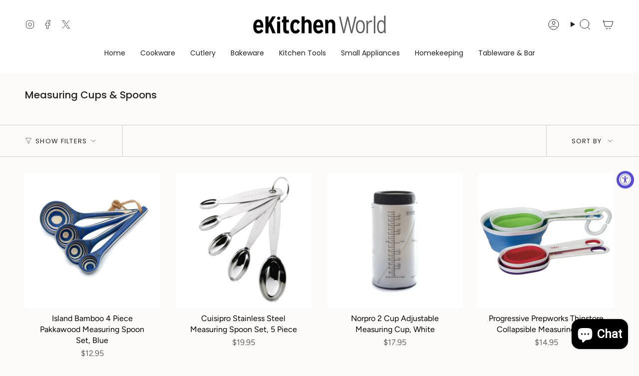

--- FILE ---
content_type: text/html; charset=utf-8
request_url: https://www.ekitchenworld.com/collections/measuring-cups-spoons
body_size: 67099
content:















<!doctype html>
<html class="no-js no-touch supports-no-cookies" lang="en">
  <head><meta charset="UTF-8">
<meta http-equiv="X-UA-Compatible" content="IE=edge">
<meta name="viewport" content="width=device-width,initial-scale=1"><meta name="theme-color" content="#ab8c52">
<link rel="canonical" href="https://www.ekitchenworld.com/collections/measuring-cups-spoons">

<!-- ======================= Broadcast Theme V7.1.1 ========================= -->


  <link rel="icon" type="image/png" href="//www.ekitchenworld.com/cdn/shop/files/favicon.png?crop=center&height=32&v=1636833681&width=32">

<link rel="preconnect" href="https://fonts.shopifycdn.com" crossorigin><!-- Title and description ================================================ -->


<title>
    
    Measuring Cups &amp; Spoons
    
    
    
      &ndash; eKitchenWorld
    
  </title>


  <meta name="description" content="Shop premium knives, cookware &amp; kitchen tools and utensils at eKitchenWorld. Top kitchenware brands, free shipping, and essentials for every home.">


<meta property="og:site_name" content="eKitchenWorld">
<meta property="og:url" content="https://www.ekitchenworld.com/collections/measuring-cups-spoons">
<meta property="og:title" content="Measuring Cups &amp; Spoons">
<meta property="og:type" content="product.group">
<meta property="og:description" content="Shop premium knives, cookware &amp; kitchen tools and utensils at eKitchenWorld. Top kitchenware brands, free shipping, and essentials for every home."><meta property="og:image" content="http://www.ekitchenworld.com/cdn/shop/files/logo-social.jpg?v=1746739073">
  <meta property="og:image:secure_url" content="https://www.ekitchenworld.com/cdn/shop/files/logo-social.jpg?v=1746739073">
  <meta property="og:image:width" content="1200">
  <meta property="og:image:height" content="628"><meta name="twitter:card" content="summary_large_image">
<meta name="twitter:title" content="Measuring Cups &amp; Spoons">
<meta name="twitter:description" content="Shop premium knives, cookware &amp; kitchen tools and utensils at eKitchenWorld. Top kitchenware brands, free shipping, and essentials for every home.">
<!-- CSS ================================================================== -->
<style data-shopify>
  @font-face {
  font-family: Poppins;
  font-weight: 500;
  font-style: normal;
  font-display: swap;
  src: url("//www.ekitchenworld.com/cdn/fonts/poppins/poppins_n5.ad5b4b72b59a00358afc706450c864c3c8323842.woff2") format("woff2"),
       url("//www.ekitchenworld.com/cdn/fonts/poppins/poppins_n5.33757fdf985af2d24b32fcd84c9a09224d4b2c39.woff") format("woff");
}

  @font-face {
  font-family: Figtree;
  font-weight: 400;
  font-style: normal;
  font-display: swap;
  src: url("//www.ekitchenworld.com/cdn/fonts/figtree/figtree_n4.3c0838aba1701047e60be6a99a1b0a40ce9b8419.woff2") format("woff2"),
       url("//www.ekitchenworld.com/cdn/fonts/figtree/figtree_n4.c0575d1db21fc3821f17fd6617d3dee552312137.woff") format("woff");
}

  @font-face {
  font-family: Poppins;
  font-weight: 400;
  font-style: normal;
  font-display: swap;
  src: url("//www.ekitchenworld.com/cdn/fonts/poppins/poppins_n4.0ba78fa5af9b0e1a374041b3ceaadf0a43b41362.woff2") format("woff2"),
       url("//www.ekitchenworld.com/cdn/fonts/poppins/poppins_n4.214741a72ff2596839fc9760ee7a770386cf16ca.woff") format("woff");
}

  @font-face {
  font-family: Poppins;
  font-weight: 400;
  font-style: normal;
  font-display: swap;
  src: url("//www.ekitchenworld.com/cdn/fonts/poppins/poppins_n4.0ba78fa5af9b0e1a374041b3ceaadf0a43b41362.woff2") format("woff2"),
       url("//www.ekitchenworld.com/cdn/fonts/poppins/poppins_n4.214741a72ff2596839fc9760ee7a770386cf16ca.woff") format("woff");
}

  @font-face {
  font-family: Poppins;
  font-weight: 400;
  font-style: normal;
  font-display: swap;
  src: url("//www.ekitchenworld.com/cdn/fonts/poppins/poppins_n4.0ba78fa5af9b0e1a374041b3ceaadf0a43b41362.woff2") format("woff2"),
       url("//www.ekitchenworld.com/cdn/fonts/poppins/poppins_n4.214741a72ff2596839fc9760ee7a770386cf16ca.woff") format("woff");
}


  
    @font-face {
  font-family: Figtree;
  font-weight: 500;
  font-style: normal;
  font-display: swap;
  src: url("//www.ekitchenworld.com/cdn/fonts/figtree/figtree_n5.3b6b7df38aa5986536945796e1f947445832047c.woff2") format("woff2"),
       url("//www.ekitchenworld.com/cdn/fonts/figtree/figtree_n5.f26bf6dcae278b0ed902605f6605fa3338e81dab.woff") format("woff");
}

  

  
    @font-face {
  font-family: Figtree;
  font-weight: 400;
  font-style: italic;
  font-display: swap;
  src: url("//www.ekitchenworld.com/cdn/fonts/figtree/figtree_i4.89f7a4275c064845c304a4cf8a4a586060656db2.woff2") format("woff2"),
       url("//www.ekitchenworld.com/cdn/fonts/figtree/figtree_i4.6f955aaaafc55a22ffc1f32ecf3756859a5ad3e2.woff") format("woff");
}

  

  
    @font-face {
  font-family: Figtree;
  font-weight: 500;
  font-style: italic;
  font-display: swap;
  src: url("//www.ekitchenworld.com/cdn/fonts/figtree/figtree_i5.969396f679a62854cf82dbf67acc5721e41351f0.woff2") format("woff2"),
       url("//www.ekitchenworld.com/cdn/fonts/figtree/figtree_i5.93bc1cad6c73ca9815f9777c49176dfc9d2890dd.woff") format("woff");
}

  

  
    @font-face {
  font-family: Poppins;
  font-weight: 500;
  font-style: normal;
  font-display: swap;
  src: url("//www.ekitchenworld.com/cdn/fonts/poppins/poppins_n5.ad5b4b72b59a00358afc706450c864c3c8323842.woff2") format("woff2"),
       url("//www.ekitchenworld.com/cdn/fonts/poppins/poppins_n5.33757fdf985af2d24b32fcd84c9a09224d4b2c39.woff") format("woff");
}

  

  

  
    :root,
    .color-scheme-1 {--COLOR-BG-GRADIENT: #fcfbf9;
      --COLOR-BG: #fcfbf9;
      --COLOR-BG-RGB: 252, 251, 249;

      --COLOR-BG-ACCENT: #f5f2ec;
      --COLOR-BG-ACCENT-LIGHTEN: #ffffff;

      /* === Link Color ===*/

      --COLOR-LINK: #282c2e;
      --COLOR-LINK-A50: rgba(40, 44, 46, 0.5);
      --COLOR-LINK-A70: rgba(40, 44, 46, 0.7);
      --COLOR-LINK-HOVER: rgba(40, 44, 46, 0.7);
      --COLOR-LINK-OPPOSITE: #ffffff;

      --COLOR-TEXT: #212121;
      --COLOR-TEXT-HOVER: rgba(33, 33, 33, 0.7);
      --COLOR-TEXT-LIGHT: #636262;
      --COLOR-TEXT-DARK: #000000;
      --COLOR-TEXT-A5:  rgba(33, 33, 33, 0.05);
      --COLOR-TEXT-A35: rgba(33, 33, 33, 0.35);
      --COLOR-TEXT-A50: rgba(33, 33, 33, 0.5);
      --COLOR-TEXT-A80: rgba(33, 33, 33, 0.8);


      --COLOR-BORDER: rgb(209, 205, 196);
      --COLOR-BORDER-LIGHT: #e2dfd9;
      --COLOR-BORDER-DARK: #a49c8b;
      --COLOR-BORDER-HAIRLINE: #f7f4ef;

      --overlay-bg: #000000;

      /* === Bright color ===*/
      --COLOR-ACCENT: #ab8c52;
      --COLOR-ACCENT-HOVER: #806430;
      --COLOR-ACCENT-FADE: rgba(171, 140, 82, 0.05);
      --COLOR-ACCENT-LIGHT: #e8d4ae;

      /* === Default Cart Gradient ===*/

      --FREE-SHIPPING-GRADIENT: linear-gradient(to right, var(--COLOR-ACCENT-LIGHT) 0%, var(--accent) 100%);

      /* === Buttons ===*/
      --BTN-PRIMARY-BG: #212121;
      --BTN-PRIMARY-TEXT: #ffffff;
      --BTN-PRIMARY-BORDER: #212121;
      --BTN-PRIMARY-BORDER-A70: rgba(33, 33, 33, 0.7);

      
      
        --BTN-PRIMARY-BG-BRIGHTER: #2e2e2e;
      

      --BTN-SECONDARY-BG: #ab8c52;
      --BTN-SECONDARY-TEXT: #ffffff;
      --BTN-SECONDARY-BORDER: #ab8c52;
      --BTN-SECONDARY-BORDER-A70: rgba(171, 140, 82, 0.7);

      
      
        --BTN-SECONDARY-BG-BRIGHTER: #9a7e4a;
      

      
--COLOR-BG-BRIGHTER: #f4f0e8;

      --COLOR-BG-ALPHA-25: rgba(252, 251, 249, 0.25);
      --COLOR-BG-TRANSPARENT: rgba(252, 251, 249, 0);--COLOR-FOOTER-BG-HAIRLINE: #f7f4ef;

      /* Dynamic color variables */
      --accent: var(--COLOR-ACCENT);
      --accent-fade: var(--COLOR-ACCENT-FADE);
      --accent-hover: var(--COLOR-ACCENT-HOVER);
      --border: var(--COLOR-BORDER);
      --border-dark: var(--COLOR-BORDER-DARK);
      --border-light: var(--COLOR-BORDER-LIGHT);
      --border-hairline: var(--COLOR-BORDER-HAIRLINE);
      --bg: var(--COLOR-BG-GRADIENT, var(--COLOR-BG));
      --bg-accent: var(--COLOR-BG-ACCENT);
      --bg-accent-lighten: var(--COLOR-BG-ACCENT-LIGHTEN);
      --icons: var(--COLOR-TEXT);
      --link: var(--COLOR-LINK);
      --link-a50: var(--COLOR-LINK-A50);
      --link-a70: var(--COLOR-LINK-A70);
      --link-hover: var(--COLOR-LINK-HOVER);
      --link-opposite: var(--COLOR-LINK-OPPOSITE);
      --text: var(--COLOR-TEXT);
      --text-dark: var(--COLOR-TEXT-DARK);
      --text-light: var(--COLOR-TEXT-LIGHT);
      --text-hover: var(--COLOR-TEXT-HOVER);
      --text-a5: var(--COLOR-TEXT-A5);
      --text-a35: var(--COLOR-TEXT-A35);
      --text-a50: var(--COLOR-TEXT-A50);
      --text-a80: var(--COLOR-TEXT-A80);
    }
  
    
    .color-scheme-2 {--COLOR-BG-GRADIENT: #212121;
      --COLOR-BG: #212121;
      --COLOR-BG-RGB: 33, 33, 33;

      --COLOR-BG-ACCENT: #f5f2ec;
      --COLOR-BG-ACCENT-LIGHTEN: #ffffff;

      /* === Link Color ===*/

      --COLOR-LINK: #ffffff;
      --COLOR-LINK-A50: rgba(255, 255, 255, 0.5);
      --COLOR-LINK-A70: rgba(255, 255, 255, 0.7);
      --COLOR-LINK-HOVER: rgba(255, 255, 255, 0.7);
      --COLOR-LINK-OPPOSITE: #000000;

      --COLOR-TEXT: #ffffff;
      --COLOR-TEXT-HOVER: rgba(255, 255, 255, 0.7);
      --COLOR-TEXT-LIGHT: #bcbcbc;
      --COLOR-TEXT-DARK: #d9d9d9;
      --COLOR-TEXT-A5:  rgba(255, 255, 255, 0.05);
      --COLOR-TEXT-A35: rgba(255, 255, 255, 0.35);
      --COLOR-TEXT-A50: rgba(255, 255, 255, 0.5);
      --COLOR-TEXT-A80: rgba(255, 255, 255, 0.8);


      --COLOR-BORDER: rgb(209, 208, 206);
      --COLOR-BORDER-LIGHT: #8b8a89;
      --COLOR-BORDER-DARK: #a09e99;
      --COLOR-BORDER-HAIRLINE: #191919;

      --overlay-bg: #644d3e;

      /* === Bright color ===*/
      --COLOR-ACCENT: #ab8c52;
      --COLOR-ACCENT-HOVER: #806430;
      --COLOR-ACCENT-FADE: rgba(171, 140, 82, 0.05);
      --COLOR-ACCENT-LIGHT: #e8d4ae;

      /* === Default Cart Gradient ===*/

      --FREE-SHIPPING-GRADIENT: linear-gradient(to right, var(--COLOR-ACCENT-LIGHT) 0%, var(--accent) 100%);

      /* === Buttons ===*/
      --BTN-PRIMARY-BG: #212121;
      --BTN-PRIMARY-TEXT: #ffffff;
      --BTN-PRIMARY-BORDER: #212121;
      --BTN-PRIMARY-BORDER-A70: rgba(33, 33, 33, 0.7);

      
      
        --BTN-PRIMARY-BG-BRIGHTER: #2e2e2e;
      

      --BTN-SECONDARY-BG: #ffffff;
      --BTN-SECONDARY-TEXT: #000000;
      --BTN-SECONDARY-BORDER: #ab8c52;
      --BTN-SECONDARY-BORDER-A70: rgba(171, 140, 82, 0.7);

      
      
        --BTN-SECONDARY-BG-BRIGHTER: #f2f2f2;
      

      
--COLOR-BG-BRIGHTER: #2e2e2e;

      --COLOR-BG-ALPHA-25: rgba(33, 33, 33, 0.25);
      --COLOR-BG-TRANSPARENT: rgba(33, 33, 33, 0);--COLOR-FOOTER-BG-HAIRLINE: #292929;

      /* Dynamic color variables */
      --accent: var(--COLOR-ACCENT);
      --accent-fade: var(--COLOR-ACCENT-FADE);
      --accent-hover: var(--COLOR-ACCENT-HOVER);
      --border: var(--COLOR-BORDER);
      --border-dark: var(--COLOR-BORDER-DARK);
      --border-light: var(--COLOR-BORDER-LIGHT);
      --border-hairline: var(--COLOR-BORDER-HAIRLINE);
      --bg: var(--COLOR-BG-GRADIENT, var(--COLOR-BG));
      --bg-accent: var(--COLOR-BG-ACCENT);
      --bg-accent-lighten: var(--COLOR-BG-ACCENT-LIGHTEN);
      --icons: var(--COLOR-TEXT);
      --link: var(--COLOR-LINK);
      --link-a50: var(--COLOR-LINK-A50);
      --link-a70: var(--COLOR-LINK-A70);
      --link-hover: var(--COLOR-LINK-HOVER);
      --link-opposite: var(--COLOR-LINK-OPPOSITE);
      --text: var(--COLOR-TEXT);
      --text-dark: var(--COLOR-TEXT-DARK);
      --text-light: var(--COLOR-TEXT-LIGHT);
      --text-hover: var(--COLOR-TEXT-HOVER);
      --text-a5: var(--COLOR-TEXT-A5);
      --text-a35: var(--COLOR-TEXT-A35);
      --text-a50: var(--COLOR-TEXT-A50);
      --text-a80: var(--COLOR-TEXT-A80);
    }
  
    
    .color-scheme-3 {--COLOR-BG-GRADIENT: #f5f2ec;
      --COLOR-BG: #f5f2ec;
      --COLOR-BG-RGB: 245, 242, 236;

      --COLOR-BG-ACCENT: #ffffff;
      --COLOR-BG-ACCENT-LIGHTEN: #ffffff;

      /* === Link Color ===*/

      --COLOR-LINK: #282c2e;
      --COLOR-LINK-A50: rgba(40, 44, 46, 0.5);
      --COLOR-LINK-A70: rgba(40, 44, 46, 0.7);
      --COLOR-LINK-HOVER: rgba(40, 44, 46, 0.7);
      --COLOR-LINK-OPPOSITE: #ffffff;

      --COLOR-TEXT: #212121;
      --COLOR-TEXT-HOVER: rgba(33, 33, 33, 0.7);
      --COLOR-TEXT-LIGHT: #61605e;
      --COLOR-TEXT-DARK: #000000;
      --COLOR-TEXT-A5:  rgba(33, 33, 33, 0.05);
      --COLOR-TEXT-A35: rgba(33, 33, 33, 0.35);
      --COLOR-TEXT-A50: rgba(33, 33, 33, 0.5);
      --COLOR-TEXT-A80: rgba(33, 33, 33, 0.8);


      --COLOR-BORDER: rgb(209, 205, 196);
      --COLOR-BORDER-LIGHT: #dfdcd4;
      --COLOR-BORDER-DARK: #a49c8b;
      --COLOR-BORDER-HAIRLINE: #f0ebe2;

      --overlay-bg: #000000;

      /* === Bright color ===*/
      --COLOR-ACCENT: #ab8c52;
      --COLOR-ACCENT-HOVER: #806430;
      --COLOR-ACCENT-FADE: rgba(171, 140, 82, 0.05);
      --COLOR-ACCENT-LIGHT: #e8d4ae;

      /* === Default Cart Gradient ===*/

      --FREE-SHIPPING-GRADIENT: linear-gradient(to right, var(--COLOR-ACCENT-LIGHT) 0%, var(--accent) 100%);

      /* === Buttons ===*/
      --BTN-PRIMARY-BG: #212121;
      --BTN-PRIMARY-TEXT: #ffffff;
      --BTN-PRIMARY-BORDER: #212121;
      --BTN-PRIMARY-BORDER-A70: rgba(33, 33, 33, 0.7);

      
      
        --BTN-PRIMARY-BG-BRIGHTER: #2e2e2e;
      

      --BTN-SECONDARY-BG: #ab8c52;
      --BTN-SECONDARY-TEXT: #ffffff;
      --BTN-SECONDARY-BORDER: #ab8c52;
      --BTN-SECONDARY-BORDER-A70: rgba(171, 140, 82, 0.7);

      
      
        --BTN-SECONDARY-BG-BRIGHTER: #9a7e4a;
      

      
--COLOR-BG-BRIGHTER: #ece7db;

      --COLOR-BG-ALPHA-25: rgba(245, 242, 236, 0.25);
      --COLOR-BG-TRANSPARENT: rgba(245, 242, 236, 0);--COLOR-FOOTER-BG-HAIRLINE: #f0ebe2;

      /* Dynamic color variables */
      --accent: var(--COLOR-ACCENT);
      --accent-fade: var(--COLOR-ACCENT-FADE);
      --accent-hover: var(--COLOR-ACCENT-HOVER);
      --border: var(--COLOR-BORDER);
      --border-dark: var(--COLOR-BORDER-DARK);
      --border-light: var(--COLOR-BORDER-LIGHT);
      --border-hairline: var(--COLOR-BORDER-HAIRLINE);
      --bg: var(--COLOR-BG-GRADIENT, var(--COLOR-BG));
      --bg-accent: var(--COLOR-BG-ACCENT);
      --bg-accent-lighten: var(--COLOR-BG-ACCENT-LIGHTEN);
      --icons: var(--COLOR-TEXT);
      --link: var(--COLOR-LINK);
      --link-a50: var(--COLOR-LINK-A50);
      --link-a70: var(--COLOR-LINK-A70);
      --link-hover: var(--COLOR-LINK-HOVER);
      --link-opposite: var(--COLOR-LINK-OPPOSITE);
      --text: var(--COLOR-TEXT);
      --text-dark: var(--COLOR-TEXT-DARK);
      --text-light: var(--COLOR-TEXT-LIGHT);
      --text-hover: var(--COLOR-TEXT-HOVER);
      --text-a5: var(--COLOR-TEXT-A5);
      --text-a35: var(--COLOR-TEXT-A35);
      --text-a50: var(--COLOR-TEXT-A50);
      --text-a80: var(--COLOR-TEXT-A80);
    }
  
    
    .color-scheme-4 {--COLOR-BG-GRADIENT: #b0a38b;
      --COLOR-BG: #b0a38b;
      --COLOR-BG-RGB: 176, 163, 139;

      --COLOR-BG-ACCENT: #f5f2ec;
      --COLOR-BG-ACCENT-LIGHTEN: #ffffff;

      /* === Link Color ===*/

      --COLOR-LINK: #282c2e;
      --COLOR-LINK-A50: rgba(40, 44, 46, 0.5);
      --COLOR-LINK-A70: rgba(40, 44, 46, 0.7);
      --COLOR-LINK-HOVER: rgba(40, 44, 46, 0.7);
      --COLOR-LINK-OPPOSITE: #ffffff;

      --COLOR-TEXT: #212121;
      --COLOR-TEXT-HOVER: rgba(33, 33, 33, 0.7);
      --COLOR-TEXT-LIGHT: #4c4841;
      --COLOR-TEXT-DARK: #000000;
      --COLOR-TEXT-A5:  rgba(33, 33, 33, 0.05);
      --COLOR-TEXT-A35: rgba(33, 33, 33, 0.35);
      --COLOR-TEXT-A50: rgba(33, 33, 33, 0.5);
      --COLOR-TEXT-A80: rgba(33, 33, 33, 0.8);


      --COLOR-BORDER: rgb(243, 243, 243);
      --COLOR-BORDER-LIGHT: #d8d3c9;
      --COLOR-BORDER-DARK: #c0c0c0;
      --COLOR-BORDER-HAIRLINE: #aa9c82;

      --overlay-bg: #000000;

      /* === Bright color ===*/
      --COLOR-ACCENT: #ab8c52;
      --COLOR-ACCENT-HOVER: #806430;
      --COLOR-ACCENT-FADE: rgba(171, 140, 82, 0.05);
      --COLOR-ACCENT-LIGHT: #e8d4ae;

      /* === Default Cart Gradient ===*/

      --FREE-SHIPPING-GRADIENT: linear-gradient(to right, var(--COLOR-ACCENT-LIGHT) 0%, var(--accent) 100%);

      /* === Buttons ===*/
      --BTN-PRIMARY-BG: #212121;
      --BTN-PRIMARY-TEXT: #ffffff;
      --BTN-PRIMARY-BORDER: #ffffff;
      --BTN-PRIMARY-BORDER-A70: rgba(255, 255, 255, 0.7);

      
      
        --BTN-PRIMARY-BG-BRIGHTER: #2e2e2e;
      

      --BTN-SECONDARY-BG: #ab8c52;
      --BTN-SECONDARY-TEXT: #ffffff;
      --BTN-SECONDARY-BORDER: #ab8c52;
      --BTN-SECONDARY-BORDER-A70: rgba(171, 140, 82, 0.7);

      
      
        --BTN-SECONDARY-BG-BRIGHTER: #9a7e4a;
      

      
--COLOR-BG-BRIGHTER: #a6977c;

      --COLOR-BG-ALPHA-25: rgba(176, 163, 139, 0.25);
      --COLOR-BG-TRANSPARENT: rgba(176, 163, 139, 0);--COLOR-FOOTER-BG-HAIRLINE: #aa9c82;

      /* Dynamic color variables */
      --accent: var(--COLOR-ACCENT);
      --accent-fade: var(--COLOR-ACCENT-FADE);
      --accent-hover: var(--COLOR-ACCENT-HOVER);
      --border: var(--COLOR-BORDER);
      --border-dark: var(--COLOR-BORDER-DARK);
      --border-light: var(--COLOR-BORDER-LIGHT);
      --border-hairline: var(--COLOR-BORDER-HAIRLINE);
      --bg: var(--COLOR-BG-GRADIENT, var(--COLOR-BG));
      --bg-accent: var(--COLOR-BG-ACCENT);
      --bg-accent-lighten: var(--COLOR-BG-ACCENT-LIGHTEN);
      --icons: var(--COLOR-TEXT);
      --link: var(--COLOR-LINK);
      --link-a50: var(--COLOR-LINK-A50);
      --link-a70: var(--COLOR-LINK-A70);
      --link-hover: var(--COLOR-LINK-HOVER);
      --link-opposite: var(--COLOR-LINK-OPPOSITE);
      --text: var(--COLOR-TEXT);
      --text-dark: var(--COLOR-TEXT-DARK);
      --text-light: var(--COLOR-TEXT-LIGHT);
      --text-hover: var(--COLOR-TEXT-HOVER);
      --text-a5: var(--COLOR-TEXT-A5);
      --text-a35: var(--COLOR-TEXT-A35);
      --text-a50: var(--COLOR-TEXT-A50);
      --text-a80: var(--COLOR-TEXT-A80);
    }
  
    
    .color-scheme-5 {--COLOR-BG-GRADIENT: #868154;
      --COLOR-BG: #868154;
      --COLOR-BG-RGB: 134, 129, 84;

      --COLOR-BG-ACCENT: #f5f2ec;
      --COLOR-BG-ACCENT-LIGHTEN: #ffffff;

      /* === Link Color ===*/

      --COLOR-LINK: #282c2e;
      --COLOR-LINK-A50: rgba(40, 44, 46, 0.5);
      --COLOR-LINK-A70: rgba(40, 44, 46, 0.7);
      --COLOR-LINK-HOVER: rgba(40, 44, 46, 0.7);
      --COLOR-LINK-OPPOSITE: #ffffff;

      --COLOR-TEXT: #d8d2b3;
      --COLOR-TEXT-HOVER: rgba(216, 210, 179, 0.7);
      --COLOR-TEXT-LIGHT: #bfba97;
      --COLOR-TEXT-DARK: #c8bb76;
      --COLOR-TEXT-A5:  rgba(216, 210, 179, 0.05);
      --COLOR-TEXT-A35: rgba(216, 210, 179, 0.35);
      --COLOR-TEXT-A50: rgba(216, 210, 179, 0.5);
      --COLOR-TEXT-A80: rgba(216, 210, 179, 0.8);


      --COLOR-BORDER: rgb(243, 243, 243);
      --COLOR-BORDER-LIGHT: #c7c5b3;
      --COLOR-BORDER-DARK: #c0c0c0;
      --COLOR-BORDER-HAIRLINE: #7d784e;

      --overlay-bg: #000000;

      /* === Bright color ===*/
      --COLOR-ACCENT: #ab8c52;
      --COLOR-ACCENT-HOVER: #806430;
      --COLOR-ACCENT-FADE: rgba(171, 140, 82, 0.05);
      --COLOR-ACCENT-LIGHT: #e8d4ae;

      /* === Default Cart Gradient ===*/

      --FREE-SHIPPING-GRADIENT: linear-gradient(to right, var(--COLOR-ACCENT-LIGHT) 0%, var(--accent) 100%);

      /* === Buttons ===*/
      --BTN-PRIMARY-BG: #212121;
      --BTN-PRIMARY-TEXT: #ffffff;
      --BTN-PRIMARY-BORDER: #212121;
      --BTN-PRIMARY-BORDER-A70: rgba(33, 33, 33, 0.7);

      
      
        --BTN-PRIMARY-BG-BRIGHTER: #2e2e2e;
      

      --BTN-SECONDARY-BG: #ab8c52;
      --BTN-SECONDARY-TEXT: #ffffff;
      --BTN-SECONDARY-BORDER: #ab8c52;
      --BTN-SECONDARY-BORDER-A70: rgba(171, 140, 82, 0.7);

      
      
        --BTN-SECONDARY-BG-BRIGHTER: #9a7e4a;
      

      
--COLOR-BG-BRIGHTER: #76724a;

      --COLOR-BG-ALPHA-25: rgba(134, 129, 84, 0.25);
      --COLOR-BG-TRANSPARENT: rgba(134, 129, 84, 0);--COLOR-FOOTER-BG-HAIRLINE: #7d784e;

      /* Dynamic color variables */
      --accent: var(--COLOR-ACCENT);
      --accent-fade: var(--COLOR-ACCENT-FADE);
      --accent-hover: var(--COLOR-ACCENT-HOVER);
      --border: var(--COLOR-BORDER);
      --border-dark: var(--COLOR-BORDER-DARK);
      --border-light: var(--COLOR-BORDER-LIGHT);
      --border-hairline: var(--COLOR-BORDER-HAIRLINE);
      --bg: var(--COLOR-BG-GRADIENT, var(--COLOR-BG));
      --bg-accent: var(--COLOR-BG-ACCENT);
      --bg-accent-lighten: var(--COLOR-BG-ACCENT-LIGHTEN);
      --icons: var(--COLOR-TEXT);
      --link: var(--COLOR-LINK);
      --link-a50: var(--COLOR-LINK-A50);
      --link-a70: var(--COLOR-LINK-A70);
      --link-hover: var(--COLOR-LINK-HOVER);
      --link-opposite: var(--COLOR-LINK-OPPOSITE);
      --text: var(--COLOR-TEXT);
      --text-dark: var(--COLOR-TEXT-DARK);
      --text-light: var(--COLOR-TEXT-LIGHT);
      --text-hover: var(--COLOR-TEXT-HOVER);
      --text-a5: var(--COLOR-TEXT-A5);
      --text-a35: var(--COLOR-TEXT-A35);
      --text-a50: var(--COLOR-TEXT-A50);
      --text-a80: var(--COLOR-TEXT-A80);
    }
  
    
    .color-scheme-6 {--COLOR-BG-GRADIENT: #fcfbf9;
      --COLOR-BG: #fcfbf9;
      --COLOR-BG-RGB: 252, 251, 249;

      --COLOR-BG-ACCENT: #f5f2ec;
      --COLOR-BG-ACCENT-LIGHTEN: #ffffff;

      /* === Link Color ===*/

      --COLOR-LINK: #282c2e;
      --COLOR-LINK-A50: rgba(40, 44, 46, 0.5);
      --COLOR-LINK-A70: rgba(40, 44, 46, 0.7);
      --COLOR-LINK-HOVER: rgba(40, 44, 46, 0.7);
      --COLOR-LINK-OPPOSITE: #ffffff;

      --COLOR-TEXT: #212121;
      --COLOR-TEXT-HOVER: rgba(33, 33, 33, 0.7);
      --COLOR-TEXT-LIGHT: #636262;
      --COLOR-TEXT-DARK: #000000;
      --COLOR-TEXT-A5:  rgba(33, 33, 33, 0.05);
      --COLOR-TEXT-A35: rgba(33, 33, 33, 0.35);
      --COLOR-TEXT-A50: rgba(33, 33, 33, 0.5);
      --COLOR-TEXT-A80: rgba(33, 33, 33, 0.8);


      --COLOR-BORDER: rgb(209, 208, 206);
      --COLOR-BORDER-LIGHT: #e2e1df;
      --COLOR-BORDER-DARK: #a09e99;
      --COLOR-BORDER-HAIRLINE: #f7f4ef;

      --overlay-bg: #000000;

      /* === Bright color ===*/
      --COLOR-ACCENT: #ab8c52;
      --COLOR-ACCENT-HOVER: #806430;
      --COLOR-ACCENT-FADE: rgba(171, 140, 82, 0.05);
      --COLOR-ACCENT-LIGHT: #e8d4ae;

      /* === Default Cart Gradient ===*/

      --FREE-SHIPPING-GRADIENT: linear-gradient(to right, var(--COLOR-ACCENT-LIGHT) 0%, var(--accent) 100%);

      /* === Buttons ===*/
      --BTN-PRIMARY-BG: #ffffff;
      --BTN-PRIMARY-TEXT: #212121;
      --BTN-PRIMARY-BORDER: #ffffff;
      --BTN-PRIMARY-BORDER-A70: rgba(255, 255, 255, 0.7);

      
      
        --BTN-PRIMARY-BG-BRIGHTER: #f2f2f2;
      

      --BTN-SECONDARY-BG: #ab8c52;
      --BTN-SECONDARY-TEXT: #ffffff;
      --BTN-SECONDARY-BORDER: #ab8c52;
      --BTN-SECONDARY-BORDER-A70: rgba(171, 140, 82, 0.7);

      
      
        --BTN-SECONDARY-BG-BRIGHTER: #9a7e4a;
      

      
--COLOR-BG-BRIGHTER: #f4f0e8;

      --COLOR-BG-ALPHA-25: rgba(252, 251, 249, 0.25);
      --COLOR-BG-TRANSPARENT: rgba(252, 251, 249, 0);--COLOR-FOOTER-BG-HAIRLINE: #f7f4ef;

      /* Dynamic color variables */
      --accent: var(--COLOR-ACCENT);
      --accent-fade: var(--COLOR-ACCENT-FADE);
      --accent-hover: var(--COLOR-ACCENT-HOVER);
      --border: var(--COLOR-BORDER);
      --border-dark: var(--COLOR-BORDER-DARK);
      --border-light: var(--COLOR-BORDER-LIGHT);
      --border-hairline: var(--COLOR-BORDER-HAIRLINE);
      --bg: var(--COLOR-BG-GRADIENT, var(--COLOR-BG));
      --bg-accent: var(--COLOR-BG-ACCENT);
      --bg-accent-lighten: var(--COLOR-BG-ACCENT-LIGHTEN);
      --icons: var(--COLOR-TEXT);
      --link: var(--COLOR-LINK);
      --link-a50: var(--COLOR-LINK-A50);
      --link-a70: var(--COLOR-LINK-A70);
      --link-hover: var(--COLOR-LINK-HOVER);
      --link-opposite: var(--COLOR-LINK-OPPOSITE);
      --text: var(--COLOR-TEXT);
      --text-dark: var(--COLOR-TEXT-DARK);
      --text-light: var(--COLOR-TEXT-LIGHT);
      --text-hover: var(--COLOR-TEXT-HOVER);
      --text-a5: var(--COLOR-TEXT-A5);
      --text-a35: var(--COLOR-TEXT-A35);
      --text-a50: var(--COLOR-TEXT-A50);
      --text-a80: var(--COLOR-TEXT-A80);
    }
  
    
    .color-scheme-7 {--COLOR-BG-GRADIENT: #f5f2ec;
      --COLOR-BG: #f5f2ec;
      --COLOR-BG-RGB: 245, 242, 236;

      --COLOR-BG-ACCENT: #f5f2ec;
      --COLOR-BG-ACCENT-LIGHTEN: #ffffff;

      /* === Link Color ===*/

      --COLOR-LINK: #282c2e;
      --COLOR-LINK-A50: rgba(40, 44, 46, 0.5);
      --COLOR-LINK-A70: rgba(40, 44, 46, 0.7);
      --COLOR-LINK-HOVER: rgba(40, 44, 46, 0.7);
      --COLOR-LINK-OPPOSITE: #ffffff;

      --COLOR-TEXT: #685a3f;
      --COLOR-TEXT-HOVER: rgba(104, 90, 63, 0.7);
      --COLOR-TEXT-LIGHT: #928873;
      --COLOR-TEXT-DARK: #3d321e;
      --COLOR-TEXT-A5:  rgba(104, 90, 63, 0.05);
      --COLOR-TEXT-A35: rgba(104, 90, 63, 0.35);
      --COLOR-TEXT-A50: rgba(104, 90, 63, 0.5);
      --COLOR-TEXT-A80: rgba(104, 90, 63, 0.8);


      --COLOR-BORDER: rgb(209, 205, 196);
      --COLOR-BORDER-LIGHT: #dfdcd4;
      --COLOR-BORDER-DARK: #a49c8b;
      --COLOR-BORDER-HAIRLINE: #f0ebe2;

      --overlay-bg: #000000;

      /* === Bright color ===*/
      --COLOR-ACCENT: #ab8c52;
      --COLOR-ACCENT-HOVER: #806430;
      --COLOR-ACCENT-FADE: rgba(171, 140, 82, 0.05);
      --COLOR-ACCENT-LIGHT: #e8d4ae;

      /* === Default Cart Gradient ===*/

      --FREE-SHIPPING-GRADIENT: linear-gradient(to right, var(--COLOR-ACCENT-LIGHT) 0%, var(--accent) 100%);

      /* === Buttons ===*/
      --BTN-PRIMARY-BG: #212121;
      --BTN-PRIMARY-TEXT: #ffffff;
      --BTN-PRIMARY-BORDER: #212121;
      --BTN-PRIMARY-BORDER-A70: rgba(33, 33, 33, 0.7);

      
      
        --BTN-PRIMARY-BG-BRIGHTER: #2e2e2e;
      

      --BTN-SECONDARY-BG: #ab8c52;
      --BTN-SECONDARY-TEXT: #ffffff;
      --BTN-SECONDARY-BORDER: #ab8c52;
      --BTN-SECONDARY-BORDER-A70: rgba(171, 140, 82, 0.7);

      
      
        --BTN-SECONDARY-BG-BRIGHTER: #9a7e4a;
      

      
--COLOR-BG-BRIGHTER: #ece7db;

      --COLOR-BG-ALPHA-25: rgba(245, 242, 236, 0.25);
      --COLOR-BG-TRANSPARENT: rgba(245, 242, 236, 0);--COLOR-FOOTER-BG-HAIRLINE: #f0ebe2;

      /* Dynamic color variables */
      --accent: var(--COLOR-ACCENT);
      --accent-fade: var(--COLOR-ACCENT-FADE);
      --accent-hover: var(--COLOR-ACCENT-HOVER);
      --border: var(--COLOR-BORDER);
      --border-dark: var(--COLOR-BORDER-DARK);
      --border-light: var(--COLOR-BORDER-LIGHT);
      --border-hairline: var(--COLOR-BORDER-HAIRLINE);
      --bg: var(--COLOR-BG-GRADIENT, var(--COLOR-BG));
      --bg-accent: var(--COLOR-BG-ACCENT);
      --bg-accent-lighten: var(--COLOR-BG-ACCENT-LIGHTEN);
      --icons: var(--COLOR-TEXT);
      --link: var(--COLOR-LINK);
      --link-a50: var(--COLOR-LINK-A50);
      --link-a70: var(--COLOR-LINK-A70);
      --link-hover: var(--COLOR-LINK-HOVER);
      --link-opposite: var(--COLOR-LINK-OPPOSITE);
      --text: var(--COLOR-TEXT);
      --text-dark: var(--COLOR-TEXT-DARK);
      --text-light: var(--COLOR-TEXT-LIGHT);
      --text-hover: var(--COLOR-TEXT-HOVER);
      --text-a5: var(--COLOR-TEXT-A5);
      --text-a35: var(--COLOR-TEXT-A35);
      --text-a50: var(--COLOR-TEXT-A50);
      --text-a80: var(--COLOR-TEXT-A80);
    }
  
    
    .color-scheme-8 {--COLOR-BG-GRADIENT: #eae6dd;
      --COLOR-BG: #eae6dd;
      --COLOR-BG-RGB: 234, 230, 221;

      --COLOR-BG-ACCENT: #f5f2ec;
      --COLOR-BG-ACCENT-LIGHTEN: #ffffff;

      /* === Link Color ===*/

      --COLOR-LINK: #282c2e;
      --COLOR-LINK-A50: rgba(40, 44, 46, 0.5);
      --COLOR-LINK-A70: rgba(40, 44, 46, 0.7);
      --COLOR-LINK-HOVER: rgba(40, 44, 46, 0.7);
      --COLOR-LINK-OPPOSITE: #ffffff;

      --COLOR-TEXT: #212121;
      --COLOR-TEXT-HOVER: rgba(33, 33, 33, 0.7);
      --COLOR-TEXT-LIGHT: #5d5c59;
      --COLOR-TEXT-DARK: #000000;
      --COLOR-TEXT-A5:  rgba(33, 33, 33, 0.05);
      --COLOR-TEXT-A35: rgba(33, 33, 33, 0.35);
      --COLOR-TEXT-A50: rgba(33, 33, 33, 0.5);
      --COLOR-TEXT-A80: rgba(33, 33, 33, 0.8);


      --COLOR-BORDER: rgb(209, 205, 196);
      --COLOR-BORDER-LIGHT: #dbd7ce;
      --COLOR-BORDER-DARK: #a49c8b;
      --COLOR-BORDER-HAIRLINE: #e4dfd4;

      --overlay-bg: #000000;

      /* === Bright color ===*/
      --COLOR-ACCENT: #ab8c52;
      --COLOR-ACCENT-HOVER: #806430;
      --COLOR-ACCENT-FADE: rgba(171, 140, 82, 0.05);
      --COLOR-ACCENT-LIGHT: #e8d4ae;

      /* === Default Cart Gradient ===*/

      --FREE-SHIPPING-GRADIENT: linear-gradient(to right, var(--COLOR-ACCENT-LIGHT) 0%, var(--accent) 100%);

      /* === Buttons ===*/
      --BTN-PRIMARY-BG: #212121;
      --BTN-PRIMARY-TEXT: #ffffff;
      --BTN-PRIMARY-BORDER: #212121;
      --BTN-PRIMARY-BORDER-A70: rgba(33, 33, 33, 0.7);

      
      
        --BTN-PRIMARY-BG-BRIGHTER: #2e2e2e;
      

      --BTN-SECONDARY-BG: #ab8c52;
      --BTN-SECONDARY-TEXT: #ffffff;
      --BTN-SECONDARY-BORDER: #ab8c52;
      --BTN-SECONDARY-BORDER-A70: rgba(171, 140, 82, 0.7);

      
      
        --BTN-SECONDARY-BG-BRIGHTER: #9a7e4a;
      

      
--COLOR-BG-BRIGHTER: #e0dacd;

      --COLOR-BG-ALPHA-25: rgba(234, 230, 221, 0.25);
      --COLOR-BG-TRANSPARENT: rgba(234, 230, 221, 0);--COLOR-FOOTER-BG-HAIRLINE: #e4dfd4;

      /* Dynamic color variables */
      --accent: var(--COLOR-ACCENT);
      --accent-fade: var(--COLOR-ACCENT-FADE);
      --accent-hover: var(--COLOR-ACCENT-HOVER);
      --border: var(--COLOR-BORDER);
      --border-dark: var(--COLOR-BORDER-DARK);
      --border-light: var(--COLOR-BORDER-LIGHT);
      --border-hairline: var(--COLOR-BORDER-HAIRLINE);
      --bg: var(--COLOR-BG-GRADIENT, var(--COLOR-BG));
      --bg-accent: var(--COLOR-BG-ACCENT);
      --bg-accent-lighten: var(--COLOR-BG-ACCENT-LIGHTEN);
      --icons: var(--COLOR-TEXT);
      --link: var(--COLOR-LINK);
      --link-a50: var(--COLOR-LINK-A50);
      --link-a70: var(--COLOR-LINK-A70);
      --link-hover: var(--COLOR-LINK-HOVER);
      --link-opposite: var(--COLOR-LINK-OPPOSITE);
      --text: var(--COLOR-TEXT);
      --text-dark: var(--COLOR-TEXT-DARK);
      --text-light: var(--COLOR-TEXT-LIGHT);
      --text-hover: var(--COLOR-TEXT-HOVER);
      --text-a5: var(--COLOR-TEXT-A5);
      --text-a35: var(--COLOR-TEXT-A35);
      --text-a50: var(--COLOR-TEXT-A50);
      --text-a80: var(--COLOR-TEXT-A80);
    }
  
    
    .color-scheme-9 {--COLOR-BG-GRADIENT: #fcfbf9;
      --COLOR-BG: #fcfbf9;
      --COLOR-BG-RGB: 252, 251, 249;

      --COLOR-BG-ACCENT: #f5f2ec;
      --COLOR-BG-ACCENT-LIGHTEN: #ffffff;

      /* === Link Color ===*/

      --COLOR-LINK: #282c2e;
      --COLOR-LINK-A50: rgba(40, 44, 46, 0.5);
      --COLOR-LINK-A70: rgba(40, 44, 46, 0.7);
      --COLOR-LINK-HOVER: rgba(40, 44, 46, 0.7);
      --COLOR-LINK-OPPOSITE: #ffffff;

      --COLOR-TEXT: #212121;
      --COLOR-TEXT-HOVER: rgba(33, 33, 33, 0.7);
      --COLOR-TEXT-LIGHT: #636262;
      --COLOR-TEXT-DARK: #000000;
      --COLOR-TEXT-A5:  rgba(33, 33, 33, 0.05);
      --COLOR-TEXT-A35: rgba(33, 33, 33, 0.35);
      --COLOR-TEXT-A50: rgba(33, 33, 33, 0.5);
      --COLOR-TEXT-A80: rgba(33, 33, 33, 0.8);


      --COLOR-BORDER: rgb(234, 234, 234);
      --COLOR-BORDER-LIGHT: #f1f1f0;
      --COLOR-BORDER-DARK: #b7b7b7;
      --COLOR-BORDER-HAIRLINE: #f7f4ef;

      --overlay-bg: #000000;

      /* === Bright color ===*/
      --COLOR-ACCENT: #ab8c52;
      --COLOR-ACCENT-HOVER: #806430;
      --COLOR-ACCENT-FADE: rgba(171, 140, 82, 0.05);
      --COLOR-ACCENT-LIGHT: #e8d4ae;

      /* === Default Cart Gradient ===*/

      --FREE-SHIPPING-GRADIENT: linear-gradient(to right, var(--COLOR-ACCENT-LIGHT) 0%, var(--accent) 100%);

      /* === Buttons ===*/
      --BTN-PRIMARY-BG: #212121;
      --BTN-PRIMARY-TEXT: #ffffff;
      --BTN-PRIMARY-BORDER: #212121;
      --BTN-PRIMARY-BORDER-A70: rgba(33, 33, 33, 0.7);

      
      
        --BTN-PRIMARY-BG-BRIGHTER: #2e2e2e;
      

      --BTN-SECONDARY-BG: #f5f2ec;
      --BTN-SECONDARY-TEXT: #212121;
      --BTN-SECONDARY-BORDER: #f5f2ec;
      --BTN-SECONDARY-BORDER-A70: rgba(245, 242, 236, 0.7);

      
      
        --BTN-SECONDARY-BG-BRIGHTER: #ece7db;
      

      
--COLOR-BG-BRIGHTER: #f4f0e8;

      --COLOR-BG-ALPHA-25: rgba(252, 251, 249, 0.25);
      --COLOR-BG-TRANSPARENT: rgba(252, 251, 249, 0);--COLOR-FOOTER-BG-HAIRLINE: #f7f4ef;

      /* Dynamic color variables */
      --accent: var(--COLOR-ACCENT);
      --accent-fade: var(--COLOR-ACCENT-FADE);
      --accent-hover: var(--COLOR-ACCENT-HOVER);
      --border: var(--COLOR-BORDER);
      --border-dark: var(--COLOR-BORDER-DARK);
      --border-light: var(--COLOR-BORDER-LIGHT);
      --border-hairline: var(--COLOR-BORDER-HAIRLINE);
      --bg: var(--COLOR-BG-GRADIENT, var(--COLOR-BG));
      --bg-accent: var(--COLOR-BG-ACCENT);
      --bg-accent-lighten: var(--COLOR-BG-ACCENT-LIGHTEN);
      --icons: var(--COLOR-TEXT);
      --link: var(--COLOR-LINK);
      --link-a50: var(--COLOR-LINK-A50);
      --link-a70: var(--COLOR-LINK-A70);
      --link-hover: var(--COLOR-LINK-HOVER);
      --link-opposite: var(--COLOR-LINK-OPPOSITE);
      --text: var(--COLOR-TEXT);
      --text-dark: var(--COLOR-TEXT-DARK);
      --text-light: var(--COLOR-TEXT-LIGHT);
      --text-hover: var(--COLOR-TEXT-HOVER);
      --text-a5: var(--COLOR-TEXT-A5);
      --text-a35: var(--COLOR-TEXT-A35);
      --text-a50: var(--COLOR-TEXT-A50);
      --text-a80: var(--COLOR-TEXT-A80);
    }
  
    
    .color-scheme-10 {--COLOR-BG-GRADIENT: rgba(0,0,0,0);
      --COLOR-BG: rgba(0,0,0,0);
      --COLOR-BG-RGB: 0, 0, 0;

      --COLOR-BG-ACCENT: #f5f2ec;
      --COLOR-BG-ACCENT-LIGHTEN: #ffffff;

      /* === Link Color ===*/

      --COLOR-LINK: #282c2e;
      --COLOR-LINK-A50: rgba(40, 44, 46, 0.5);
      --COLOR-LINK-A70: rgba(40, 44, 46, 0.7);
      --COLOR-LINK-HOVER: rgba(40, 44, 46, 0.7);
      --COLOR-LINK-OPPOSITE: #ffffff;

      --COLOR-TEXT: #ffffff;
      --COLOR-TEXT-HOVER: rgba(255, 255, 255, 0.7);
      --COLOR-TEXT-LIGHT: rgba(179, 179, 179, 0.7);
      --COLOR-TEXT-DARK: #d9d9d9;
      --COLOR-TEXT-A5:  rgba(255, 255, 255, 0.05);
      --COLOR-TEXT-A35: rgba(255, 255, 255, 0.35);
      --COLOR-TEXT-A50: rgba(255, 255, 255, 0.5);
      --COLOR-TEXT-A80: rgba(255, 255, 255, 0.8);


      --COLOR-BORDER: rgb(209, 205, 196);
      --COLOR-BORDER-LIGHT: rgba(125, 123, 118, 0.6);
      --COLOR-BORDER-DARK: #a49c8b;
      --COLOR-BORDER-HAIRLINE: rgba(0, 0, 0, 0.0);

      --overlay-bg: #000000;

      /* === Bright color ===*/
      --COLOR-ACCENT: #ab8c52;
      --COLOR-ACCENT-HOVER: #806430;
      --COLOR-ACCENT-FADE: rgba(171, 140, 82, 0.05);
      --COLOR-ACCENT-LIGHT: #e8d4ae;

      /* === Default Cart Gradient ===*/

      --FREE-SHIPPING-GRADIENT: linear-gradient(to right, var(--COLOR-ACCENT-LIGHT) 0%, var(--accent) 100%);

      /* === Buttons ===*/
      --BTN-PRIMARY-BG: #212121;
      --BTN-PRIMARY-TEXT: #ffffff;
      --BTN-PRIMARY-BORDER: #ffffff;
      --BTN-PRIMARY-BORDER-A70: rgba(255, 255, 255, 0.7);

      
      
        --BTN-PRIMARY-BG-BRIGHTER: #2e2e2e;
      

      --BTN-SECONDARY-BG: #ab8c52;
      --BTN-SECONDARY-TEXT: #ffffff;
      --BTN-SECONDARY-BORDER: #ab8c52;
      --BTN-SECONDARY-BORDER-A70: rgba(171, 140, 82, 0.7);

      
      
        --BTN-SECONDARY-BG-BRIGHTER: #9a7e4a;
      

      
--COLOR-BG-BRIGHTER: rgba(26, 26, 26, 0.0);

      --COLOR-BG-ALPHA-25: rgba(0, 0, 0, 0.25);
      --COLOR-BG-TRANSPARENT: rgba(0, 0, 0, 0);--COLOR-FOOTER-BG-HAIRLINE: rgba(8, 8, 8, 0.0);

      /* Dynamic color variables */
      --accent: var(--COLOR-ACCENT);
      --accent-fade: var(--COLOR-ACCENT-FADE);
      --accent-hover: var(--COLOR-ACCENT-HOVER);
      --border: var(--COLOR-BORDER);
      --border-dark: var(--COLOR-BORDER-DARK);
      --border-light: var(--COLOR-BORDER-LIGHT);
      --border-hairline: var(--COLOR-BORDER-HAIRLINE);
      --bg: var(--COLOR-BG-GRADIENT, var(--COLOR-BG));
      --bg-accent: var(--COLOR-BG-ACCENT);
      --bg-accent-lighten: var(--COLOR-BG-ACCENT-LIGHTEN);
      --icons: var(--COLOR-TEXT);
      --link: var(--COLOR-LINK);
      --link-a50: var(--COLOR-LINK-A50);
      --link-a70: var(--COLOR-LINK-A70);
      --link-hover: var(--COLOR-LINK-HOVER);
      --link-opposite: var(--COLOR-LINK-OPPOSITE);
      --text: var(--COLOR-TEXT);
      --text-dark: var(--COLOR-TEXT-DARK);
      --text-light: var(--COLOR-TEXT-LIGHT);
      --text-hover: var(--COLOR-TEXT-HOVER);
      --text-a5: var(--COLOR-TEXT-A5);
      --text-a35: var(--COLOR-TEXT-A35);
      --text-a50: var(--COLOR-TEXT-A50);
      --text-a80: var(--COLOR-TEXT-A80);
    }
  
    
    .color-scheme-11 {--COLOR-BG-GRADIENT: rgba(0,0,0,0);
      --COLOR-BG: rgba(0,0,0,0);
      --COLOR-BG-RGB: 0, 0, 0;

      --COLOR-BG-ACCENT: #f5f2ec;
      --COLOR-BG-ACCENT-LIGHTEN: #ffffff;

      /* === Link Color ===*/

      --COLOR-LINK: #282c2e;
      --COLOR-LINK-A50: rgba(40, 44, 46, 0.5);
      --COLOR-LINK-A70: rgba(40, 44, 46, 0.7);
      --COLOR-LINK-HOVER: rgba(40, 44, 46, 0.7);
      --COLOR-LINK-OPPOSITE: #ffffff;

      --COLOR-TEXT: #ffffff;
      --COLOR-TEXT-HOVER: rgba(255, 255, 255, 0.7);
      --COLOR-TEXT-LIGHT: rgba(179, 179, 179, 0.7);
      --COLOR-TEXT-DARK: #d9d9d9;
      --COLOR-TEXT-A5:  rgba(255, 255, 255, 0.05);
      --COLOR-TEXT-A35: rgba(255, 255, 255, 0.35);
      --COLOR-TEXT-A50: rgba(255, 255, 255, 0.5);
      --COLOR-TEXT-A80: rgba(255, 255, 255, 0.8);


      --COLOR-BORDER: rgb(209, 205, 196);
      --COLOR-BORDER-LIGHT: rgba(125, 123, 118, 0.6);
      --COLOR-BORDER-DARK: #a49c8b;
      --COLOR-BORDER-HAIRLINE: rgba(0, 0, 0, 0.0);

      --overlay-bg: #000000;

      /* === Bright color ===*/
      --COLOR-ACCENT: #ab8c52;
      --COLOR-ACCENT-HOVER: #806430;
      --COLOR-ACCENT-FADE: rgba(171, 140, 82, 0.05);
      --COLOR-ACCENT-LIGHT: #e8d4ae;

      /* === Default Cart Gradient ===*/

      --FREE-SHIPPING-GRADIENT: linear-gradient(to right, var(--COLOR-ACCENT-LIGHT) 0%, var(--accent) 100%);

      /* === Buttons ===*/
      --BTN-PRIMARY-BG: #212121;
      --BTN-PRIMARY-TEXT: #ffffff;
      --BTN-PRIMARY-BORDER: #ffffff;
      --BTN-PRIMARY-BORDER-A70: rgba(255, 255, 255, 0.7);

      
      
        --BTN-PRIMARY-BG-BRIGHTER: #2e2e2e;
      

      --BTN-SECONDARY-BG: #ab8c52;
      --BTN-SECONDARY-TEXT: #ffffff;
      --BTN-SECONDARY-BORDER: #ab8c52;
      --BTN-SECONDARY-BORDER-A70: rgba(171, 140, 82, 0.7);

      
      
        --BTN-SECONDARY-BG-BRIGHTER: #9a7e4a;
      

      
--COLOR-BG-BRIGHTER: rgba(26, 26, 26, 0.0);

      --COLOR-BG-ALPHA-25: rgba(0, 0, 0, 0.25);
      --COLOR-BG-TRANSPARENT: rgba(0, 0, 0, 0);--COLOR-FOOTER-BG-HAIRLINE: rgba(8, 8, 8, 0.0);

      /* Dynamic color variables */
      --accent: var(--COLOR-ACCENT);
      --accent-fade: var(--COLOR-ACCENT-FADE);
      --accent-hover: var(--COLOR-ACCENT-HOVER);
      --border: var(--COLOR-BORDER);
      --border-dark: var(--COLOR-BORDER-DARK);
      --border-light: var(--COLOR-BORDER-LIGHT);
      --border-hairline: var(--COLOR-BORDER-HAIRLINE);
      --bg: var(--COLOR-BG-GRADIENT, var(--COLOR-BG));
      --bg-accent: var(--COLOR-BG-ACCENT);
      --bg-accent-lighten: var(--COLOR-BG-ACCENT-LIGHTEN);
      --icons: var(--COLOR-TEXT);
      --link: var(--COLOR-LINK);
      --link-a50: var(--COLOR-LINK-A50);
      --link-a70: var(--COLOR-LINK-A70);
      --link-hover: var(--COLOR-LINK-HOVER);
      --link-opposite: var(--COLOR-LINK-OPPOSITE);
      --text: var(--COLOR-TEXT);
      --text-dark: var(--COLOR-TEXT-DARK);
      --text-light: var(--COLOR-TEXT-LIGHT);
      --text-hover: var(--COLOR-TEXT-HOVER);
      --text-a5: var(--COLOR-TEXT-A5);
      --text-a35: var(--COLOR-TEXT-A35);
      --text-a50: var(--COLOR-TEXT-A50);
      --text-a80: var(--COLOR-TEXT-A80);
    }
  
    
    .color-scheme-5dc8edad-eca7-46bd-a1f6-28127135061e {--COLOR-BG-GRADIENT: #ffffff;
      --COLOR-BG: #ffffff;
      --COLOR-BG-RGB: 255, 255, 255;

      --COLOR-BG-ACCENT: #ffffff;
      --COLOR-BG-ACCENT-LIGHTEN: #ffffff;

      /* === Link Color ===*/

      --COLOR-LINK: #282c2e;
      --COLOR-LINK-A50: rgba(40, 44, 46, 0.5);
      --COLOR-LINK-A70: rgba(40, 44, 46, 0.7);
      --COLOR-LINK-HOVER: rgba(40, 44, 46, 0.7);
      --COLOR-LINK-OPPOSITE: #ffffff;

      --COLOR-TEXT: #212121;
      --COLOR-TEXT-HOVER: rgba(33, 33, 33, 0.7);
      --COLOR-TEXT-LIGHT: #646464;
      --COLOR-TEXT-DARK: #000000;
      --COLOR-TEXT-A5:  rgba(33, 33, 33, 0.05);
      --COLOR-TEXT-A35: rgba(33, 33, 33, 0.35);
      --COLOR-TEXT-A50: rgba(33, 33, 33, 0.5);
      --COLOR-TEXT-A80: rgba(33, 33, 33, 0.8);


      --COLOR-BORDER: rgb(209, 205, 196);
      --COLOR-BORDER-LIGHT: #e3e1dc;
      --COLOR-BORDER-DARK: #a49c8b;
      --COLOR-BORDER-HAIRLINE: #f7f7f7;

      --overlay-bg: #000000;

      /* === Bright color ===*/
      --COLOR-ACCENT: #ab8c52;
      --COLOR-ACCENT-HOVER: #806430;
      --COLOR-ACCENT-FADE: rgba(171, 140, 82, 0.05);
      --COLOR-ACCENT-LIGHT: #e8d4ae;

      /* === Default Cart Gradient ===*/

      --FREE-SHIPPING-GRADIENT: linear-gradient(to right, var(--COLOR-ACCENT-LIGHT) 0%, var(--accent) 100%);

      /* === Buttons ===*/
      --BTN-PRIMARY-BG: #212121;
      --BTN-PRIMARY-TEXT: #ffffff;
      --BTN-PRIMARY-BORDER: #212121;
      --BTN-PRIMARY-BORDER-A70: rgba(33, 33, 33, 0.7);

      
      
        --BTN-PRIMARY-BG-BRIGHTER: #2e2e2e;
      

      --BTN-SECONDARY-BG: #ab8c52;
      --BTN-SECONDARY-TEXT: #ffffff;
      --BTN-SECONDARY-BORDER: #ab8c52;
      --BTN-SECONDARY-BORDER-A70: rgba(171, 140, 82, 0.7);

      
      
        --BTN-SECONDARY-BG-BRIGHTER: #9a7e4a;
      

      
--COLOR-BG-BRIGHTER: #f2f2f2;

      --COLOR-BG-ALPHA-25: rgba(255, 255, 255, 0.25);
      --COLOR-BG-TRANSPARENT: rgba(255, 255, 255, 0);--COLOR-FOOTER-BG-HAIRLINE: #f7f7f7;

      /* Dynamic color variables */
      --accent: var(--COLOR-ACCENT);
      --accent-fade: var(--COLOR-ACCENT-FADE);
      --accent-hover: var(--COLOR-ACCENT-HOVER);
      --border: var(--COLOR-BORDER);
      --border-dark: var(--COLOR-BORDER-DARK);
      --border-light: var(--COLOR-BORDER-LIGHT);
      --border-hairline: var(--COLOR-BORDER-HAIRLINE);
      --bg: var(--COLOR-BG-GRADIENT, var(--COLOR-BG));
      --bg-accent: var(--COLOR-BG-ACCENT);
      --bg-accent-lighten: var(--COLOR-BG-ACCENT-LIGHTEN);
      --icons: var(--COLOR-TEXT);
      --link: var(--COLOR-LINK);
      --link-a50: var(--COLOR-LINK-A50);
      --link-a70: var(--COLOR-LINK-A70);
      --link-hover: var(--COLOR-LINK-HOVER);
      --link-opposite: var(--COLOR-LINK-OPPOSITE);
      --text: var(--COLOR-TEXT);
      --text-dark: var(--COLOR-TEXT-DARK);
      --text-light: var(--COLOR-TEXT-LIGHT);
      --text-hover: var(--COLOR-TEXT-HOVER);
      --text-a5: var(--COLOR-TEXT-A5);
      --text-a35: var(--COLOR-TEXT-A35);
      --text-a50: var(--COLOR-TEXT-A50);
      --text-a80: var(--COLOR-TEXT-A80);
    }
  
    
    .color-scheme-490b68a1-5188-4491-b296-5206db3d6644 {--COLOR-BG-GRADIENT: #fcfbf9;
      --COLOR-BG: #fcfbf9;
      --COLOR-BG-RGB: 252, 251, 249;

      --COLOR-BG-ACCENT: #f5f2ec;
      --COLOR-BG-ACCENT-LIGHTEN: #ffffff;

      /* === Link Color ===*/

      --COLOR-LINK: #282c2e;
      --COLOR-LINK-A50: rgba(40, 44, 46, 0.5);
      --COLOR-LINK-A70: rgba(40, 44, 46, 0.7);
      --COLOR-LINK-HOVER: rgba(40, 44, 46, 0.7);
      --COLOR-LINK-OPPOSITE: #ffffff;

      --COLOR-TEXT: #ffffff;
      --COLOR-TEXT-HOVER: rgba(255, 255, 255, 0.7);
      --COLOR-TEXT-LIGHT: #fefefd;
      --COLOR-TEXT-DARK: #d9d9d9;
      --COLOR-TEXT-A5:  rgba(255, 255, 255, 0.05);
      --COLOR-TEXT-A35: rgba(255, 255, 255, 0.35);
      --COLOR-TEXT-A50: rgba(255, 255, 255, 0.5);
      --COLOR-TEXT-A80: rgba(255, 255, 255, 0.8);


      --COLOR-BORDER: rgb(209, 205, 196);
      --COLOR-BORDER-LIGHT: #e2dfd9;
      --COLOR-BORDER-DARK: #a49c8b;
      --COLOR-BORDER-HAIRLINE: #f7f4ef;

      --overlay-bg: #000000;

      /* === Bright color ===*/
      --COLOR-ACCENT: #ab8c52;
      --COLOR-ACCENT-HOVER: #806430;
      --COLOR-ACCENT-FADE: rgba(171, 140, 82, 0.05);
      --COLOR-ACCENT-LIGHT: #e8d4ae;

      /* === Default Cart Gradient ===*/

      --FREE-SHIPPING-GRADIENT: linear-gradient(to right, var(--COLOR-ACCENT-LIGHT) 0%, var(--accent) 100%);

      /* === Buttons ===*/
      --BTN-PRIMARY-BG: #ffffff;
      --BTN-PRIMARY-TEXT: #212121;
      --BTN-PRIMARY-BORDER: #212121;
      --BTN-PRIMARY-BORDER-A70: rgba(33, 33, 33, 0.7);

      
      
        --BTN-PRIMARY-BG-BRIGHTER: #f2f2f2;
      

      --BTN-SECONDARY-BG: #ab8c52;
      --BTN-SECONDARY-TEXT: #ffffff;
      --BTN-SECONDARY-BORDER: #ab8c52;
      --BTN-SECONDARY-BORDER-A70: rgba(171, 140, 82, 0.7);

      
      
        --BTN-SECONDARY-BG-BRIGHTER: #9a7e4a;
      

      
--COLOR-BG-BRIGHTER: #f4f0e8;

      --COLOR-BG-ALPHA-25: rgba(252, 251, 249, 0.25);
      --COLOR-BG-TRANSPARENT: rgba(252, 251, 249, 0);--COLOR-FOOTER-BG-HAIRLINE: #f7f4ef;

      /* Dynamic color variables */
      --accent: var(--COLOR-ACCENT);
      --accent-fade: var(--COLOR-ACCENT-FADE);
      --accent-hover: var(--COLOR-ACCENT-HOVER);
      --border: var(--COLOR-BORDER);
      --border-dark: var(--COLOR-BORDER-DARK);
      --border-light: var(--COLOR-BORDER-LIGHT);
      --border-hairline: var(--COLOR-BORDER-HAIRLINE);
      --bg: var(--COLOR-BG-GRADIENT, var(--COLOR-BG));
      --bg-accent: var(--COLOR-BG-ACCENT);
      --bg-accent-lighten: var(--COLOR-BG-ACCENT-LIGHTEN);
      --icons: var(--COLOR-TEXT);
      --link: var(--COLOR-LINK);
      --link-a50: var(--COLOR-LINK-A50);
      --link-a70: var(--COLOR-LINK-A70);
      --link-hover: var(--COLOR-LINK-HOVER);
      --link-opposite: var(--COLOR-LINK-OPPOSITE);
      --text: var(--COLOR-TEXT);
      --text-dark: var(--COLOR-TEXT-DARK);
      --text-light: var(--COLOR-TEXT-LIGHT);
      --text-hover: var(--COLOR-TEXT-HOVER);
      --text-a5: var(--COLOR-TEXT-A5);
      --text-a35: var(--COLOR-TEXT-A35);
      --text-a50: var(--COLOR-TEXT-A50);
      --text-a80: var(--COLOR-TEXT-A80);
    }
  

  body, .color-scheme-1, .color-scheme-2, .color-scheme-3, .color-scheme-4, .color-scheme-5, .color-scheme-6, .color-scheme-7, .color-scheme-8, .color-scheme-9, .color-scheme-10, .color-scheme-11, .color-scheme-5dc8edad-eca7-46bd-a1f6-28127135061e, .color-scheme-490b68a1-5188-4491-b296-5206db3d6644 {
    color: var(--text);
    background: var(--bg);
  }

  :root {
    --scrollbar-width: 0px;

    /* === Product grid badges ===*/
    --COLOR-SALE-BG: #f9dee5;
    --COLOR-SALE-TEXT: #af7b88;

    --COLOR-BADGE-BG: #ffffff;
    --COLOR-BADGE-TEXT: #212121;

    --COLOR-SOLD-BG: #444444;
    --COLOR-SOLD-TEXT: #ffffff;

    --COLOR-NEW-BADGE-BG: #444444;
    --COLOR-NEW-BADGE-TEXT: #ffffff;

    --COLOR-PREORDER-BG: #444444;
    --COLOR-PREORDER-TEXT: #ffffff;

    /* === Quick Add ===*/
    --COLOR-QUICK-ADD-BG: #ffffff;
    --COLOR-QUICK-ADD-BG-BRIGHTER: #f2f2f2;
    --COLOR-QUICK-ADD-TEXT: #000000;

    /* === Product sale color ===*/
    --COLOR-SALE: #d20000;

    /* === Helper colors for form error states ===*/
    --COLOR-ERROR: #721C24;
    --COLOR-ERROR-BG: #F8D7DA;
    --COLOR-ERROR-BORDER: #F5C6CB;

    --COLOR-SUCCESS: #56AD6A;
    --COLOR-SUCCESS-BG: rgba(86, 173, 106, 0.2);

    
      --RADIUS: 0px;
      --RADIUS-SELECT: 0px;
    

    --COLOR-HEADER-LINK: #212121;
    --COLOR-HEADER-LINK-HOVER: #212121;

    --COLOR-MENU-BG: #ffffff;
    --COLOR-SUBMENU-BG: #ffffff;
    --COLOR-SUBMENU-LINK: #212121;
    --COLOR-SUBMENU-LINK-HOVER: rgba(33, 33, 33, 0.7);
    --COLOR-SUBMENU-TEXT-LIGHT: #646464;

    
      --COLOR-MENU-TRANSPARENT: #ffffff;
      --COLOR-MENU-TRANSPARENT-HOVER: #ffffff;
    

    --TRANSPARENT: rgba(255, 255, 255, 0);

    /* === Default overlay opacity ===*/
    --overlay-opacity: 0;
    --underlay-opacity: 1;
    --underlay-bg: rgba(0,0,0,0.4);
    --header-overlay-color: transparent;

    /* === Custom Cursor ===*/
    --ICON-ZOOM-IN: url( "//www.ekitchenworld.com/cdn/shop/t/25/assets/icon-zoom-in.svg?v=182473373117644429561759790085" );
    --ICON-ZOOM-OUT: url( "//www.ekitchenworld.com/cdn/shop/t/25/assets/icon-zoom-out.svg?v=101497157853986683871759790086" );

    /* === Custom Icons ===*/
    
    
      
      --ICON-ADD-BAG: url( "//www.ekitchenworld.com/cdn/shop/t/25/assets/icon-add-bag.svg?v=23763382405227654651759790080" );
      --ICON-ADD-CART: url( "//www.ekitchenworld.com/cdn/shop/t/25/assets/icon-add-cart.svg?v=3962293684743587821759790082" );
      --ICON-ARROW-LEFT: url( "//www.ekitchenworld.com/cdn/shop/t/25/assets/icon-nav-arrow-left.svg?v=106782211883556531691759790083" );
      --ICON-ARROW-RIGHT: url( "//www.ekitchenworld.com/cdn/shop/t/25/assets/icon-nav-arrow-right.svg?v=159363876971816882971759790084" );
      --ICON-SELECT: url("//www.ekitchenworld.com/cdn/shop/t/25/assets/icon-select.svg?v=150573211567947701091759790085");
    

    --PRODUCT-GRID-ASPECT-RATIO: 100%;

    /* === Typography ===*/
    --FONT-HEADING-MINI: 10px;
    --FONT-HEADING-X-SMALL: 16px;
    --FONT-HEADING-SMALL: 20px;
    --FONT-HEADING-MEDIUM: 20px;
    --FONT-HEADING-LARGE: 20px;
    --FONT-HEADING-X-LARGE: 20px;

    --FONT-HEADING-MINI-MOBILE: 10px;
    --FONT-HEADING-X-SMALL-MOBILE: 12px;
    --FONT-HEADING-SMALL-MOBILE: 16px;
    --FONT-HEADING-MEDIUM-MOBILE: 24px;
    --FONT-HEADING-LARGE-MOBILE: 24px;
    --FONT-HEADING-X-LARGE-MOBILE: 25px;

    --FONT-STACK-BODY: Figtree, sans-serif;
    --FONT-STYLE-BODY: normal;
    --FONT-WEIGHT-BODY: 400;
    --FONT-WEIGHT-BODY-BOLD: 500;

    --LETTER-SPACING-BODY: 0.0em;

    --FONT-STACK-HEADING: Poppins, sans-serif;
    --FONT-WEIGHT-HEADING: 500;
    --FONT-STYLE-HEADING: normal;

    --FONT-UPPERCASE-HEADING: none;
    --LETTER-SPACING-HEADING: 0.0em;

    --FONT-STACK-SUBHEADING: Poppins, sans-serif;
    --FONT-WEIGHT-SUBHEADING: 400;
    --FONT-STYLE-SUBHEADING: normal;
    --FONT-SIZE-SUBHEADING-DESKTOP: 16px;
    --FONT-SIZE-SUBHEADING-MOBILE: 14px;

    --FONT-UPPERCASE-SUBHEADING: uppercase;
    --LETTER-SPACING-SUBHEADING: 0.1em;

    --FONT-STACK-NAV: Poppins, sans-serif;
    --FONT-WEIGHT-NAV: 400;
    --FONT-WEIGHT-NAV-BOLD: 500;
    --FONT-STYLE-NAV: normal;
    --FONT-SIZE-NAV: 16px;


    --LETTER-SPACING-NAV: 0.0em;

    --FONT-SIZE-BASE: 16px;

    /* === Parallax ===*/
    --PARALLAX-STRENGTH-MIN: 120.0%;
    --PARALLAX-STRENGTH-MAX: 130.0%;--COLUMNS: 4;
    --COLUMNS-MEDIUM: 3;
    --COLUMNS-SMALL: 2;
    --COLUMNS-MOBILE: 1;--LAYOUT-OUTER: 50px;
      --LAYOUT-GUTTER: 32px;
      --LAYOUT-OUTER-MEDIUM: 30px;
      --LAYOUT-GUTTER-MEDIUM: 22px;
      --LAYOUT-OUTER-SMALL: 16px;
      --LAYOUT-GUTTER-SMALL: 16px;--base-animation-delay: 0ms;
    --line-height-normal: 1.375; /* Equals to line-height: normal; */--SIDEBAR-WIDTH: 288px;
      --SIDEBAR-WIDTH-MEDIUM: 258px;--DRAWER-WIDTH: 380px;--ICON-STROKE-WIDTH: 1px;

    /* === Button General ===*/
    --BTN-FONT-STACK: Poppins, sans-serif;
    --BTN-FONT-WEIGHT: 400;
    --BTN-FONT-STYLE: normal;
    --BTN-FONT-SIZE: 13px;
    --BTN-SIZE-SMALL: 7px;
    --BTN-SIZE-MEDIUM: 12px;
    --BTN-SIZE-LARGE: 16px;--BTN-FONT-SIZE-BODY: 0.8125rem;

    --BTN-LETTER-SPACING: 0.1em;
    --BTN-UPPERCASE: uppercase;
    --BTN-TEXT-ARROW-OFFSET: -1px;

    /* === Button White ===*/
    --COLOR-TEXT-BTN-BG-WHITE: #fff;
    --COLOR-TEXT-BTN-BORDER-WHITE: #fff;
    --COLOR-TEXT-BTN-WHITE: #000;
    --COLOR-TEXT-BTN-WHITE-A70: rgba(255, 255, 255, 0.7);
    --COLOR-TEXT-BTN-BG-WHITE-BRIGHTER: #f2f2f2;

    /* === Button Black ===*/
    --COLOR-TEXT-BTN-BG-BLACK: #000;
    --COLOR-TEXT-BTN-BORDER-BLACK: #000;
    --COLOR-TEXT-BTN-BLACK: #fff;
    --COLOR-TEXT-BTN-BLACK-A70: rgba(0, 0, 0, 0.7);
    --COLOR-TEXT-BTN-BG-BLACK-BRIGHTER: #0d0d0d;

    /* === Swatch Size ===*/
    --swatch-size-filters: 1.15rem;
    --swatch-size-product: 2.2rem;
  }

  /* === Backdrop ===*/
  ::backdrop {
    --underlay-opacity: 1;
    --underlay-bg: rgba(0,0,0,0.4);
  }

  /* === Gray background on Product grid items ===*/
  

  *,
  *::before,
  *::after {
    box-sizing: inherit;
  }

  * { -webkit-font-smoothing: antialiased; }

  html {
    box-sizing: border-box;
    font-size: var(--FONT-SIZE-BASE);
  }

  html,
  body { min-height: 100%; }

  body {
    position: relative;
    min-width: 320px;
    font-size: var(--FONT-SIZE-BASE);
    text-size-adjust: 100%;
    -webkit-text-size-adjust: 100%;
  }
</style>
<link rel="preload" as="font" href="//www.ekitchenworld.com/cdn/fonts/figtree/figtree_n4.3c0838aba1701047e60be6a99a1b0a40ce9b8419.woff2" type="font/woff2" crossorigin><link rel="preload" as="font" href="//www.ekitchenworld.com/cdn/fonts/poppins/poppins_n5.ad5b4b72b59a00358afc706450c864c3c8323842.woff2" type="font/woff2" crossorigin><link rel="preload" as="font" href="//www.ekitchenworld.com/cdn/fonts/poppins/poppins_n4.0ba78fa5af9b0e1a374041b3ceaadf0a43b41362.woff2" type="font/woff2" crossorigin><link rel="preload" as="font" href="//www.ekitchenworld.com/cdn/fonts/poppins/poppins_n4.0ba78fa5af9b0e1a374041b3ceaadf0a43b41362.woff2" type="font/woff2" crossorigin><link rel="preload" as="font" href="//www.ekitchenworld.com/cdn/fonts/poppins/poppins_n4.0ba78fa5af9b0e1a374041b3ceaadf0a43b41362.woff2" type="font/woff2" crossorigin><link href="//www.ekitchenworld.com/cdn/shop/t/25/assets/theme.css?v=53759931256963382471759790098" rel="stylesheet" type="text/css" media="all" />
<link href="//www.ekitchenworld.com/cdn/shop/t/25/assets/swatches.css?v=157844926215047500451759790097" rel="stylesheet" type="text/css" media="all" />
<style data-shopify>.swatches {
    --black: #000000;--white: #fafafa;--blank: url(//www.ekitchenworld.com/cdn/shop/files/blank_small.png?v=10264);--translucent-turquoise: #339fb4;--translucent-white: #e5e5e5;--translucent-green: #aebf2c;--translucent-red: #e53140;--peach: #f17c66;--cobalt-blue: #161f80;--fade-grey: #939798;--fade-gray: #939798;--sea-blue: #12a3c2;--cream: #ebe6da;--burgundy: #ba252e;--burgundy-red: #ba252e;--charcoal: #000000;--gunmetal: #93979c;--stainless-steel: #cccccc;--black-chrome: #424448;--creme: #e4dfba;--forest-green: #2d4b3c;--gloss-white: #ffffff;--jubilee-silver: #9ca0a4;--light-creme: #e5e3d6;--mineral-white: #e5e9ec;--ocean-blue: #53698d;--royal-blue: #0f275f;--matte-blue-cove: #275386;--matte-fog-gray: #a2abad;--matte-white: #ffffff;--copper: #ac6a4a;--glacier-blue: #bbcee1;--morning-mist: #c6e1e8;--stainless: #cccccc;--blue-flame: #425b69;--flour: #ffffff;--brunswick-green: #0e4235;--canary-yellow: #eacc32;--cinnabar: #7f2725;--indigo-blue: #2a1579;--matte-black: #1f1f21;--olive-green: #a7b860;--sage-green: #b1d4bd;--true-red: #b11e24;--chili-red: #a01d22;--fog-gray: #b2b6ba;--gloss-white: #ffffff;--apple-red: #8f1b25;--blue-cove: #215a92;--onyx: #39393b;--blush: #d7c6ca;--smoke: #85898e;--twilight: #19458d;--twilight-blue: #19458d;--figue: #5401a9;--mist: #94907f;--acacia: #7b5341;--bamboo: #ba8d5f;--natural: #bb9970;--rustic-white: #c6bbb8;--walnut: #392e2d;--graphite: #606060;--americana: #2a94c5;--peacock: #78ba72;--rainbow: #fe8e40;--frosted: #ffffff;--slate: #000000;--candy-apple: #d61d2e;--spring-green: #72953b;--stratus-blue: #1a3dd3;--baby-blue: #b3c8e3;--blue-grotto: #5dc0f0;--eggplant: #4c3d62;--retro-green: #8aac90;--rouge-red: #fc3d57;--flint: #666654;--leaves: #d5b22c;--leaves-yellow: #d5b22c;--rouge: #fc3d57;--pumpkin: #e4a826;--oak: #946f54;--sage: #8aad7f;--mediterranean-blue: #1baec3;--provence-yellow: #fde460;--black-diamond: #000000;--daffodil: #ffec91;--ink-blue: #0028f0;--pewter: #6f6f70;--pistachio: #9fb94b;--punch: #cc070e;--sand: #ab9274;--blueberry: #1758ba;--cabernet: #871b32;--cactus: #819c41;--chiffon: #ffe464;--sunburst: #ffe464;--flax: #ab9274;--oatmeal: #ab9274;--nickel: #6f6f70;--platinum: #6f6f70;--sea-coral: #f9744f;--surf: #1ac4a1;--red-poppy: #bc1e26;--ruby: #bc1e26;--cherry: #bc1e26;--winery: #bc1e26;--skyline: #786681;--black-red: #000000;--vine-green: #0d6d4d;--black-obsidian: #000000;--blue-mirage: #272f41;--desert-rose: #e97374;--frost-white: #ffffff;--gray-storm: #87837e;--orange-sol: #fd7302;--purple-night: #5a3043;--rio-red-rock: #bc1e26;--shiny-silver: #9ca0a4;--sky-blue: #1ac4a1;--succulent-green: #819c41;--teal-blue: #12a3c2;--black-copper: #d29a43;--soft-black: #000000;--arctic-white: #ffffff;--dreamfarm-blue: #01acd7;--classic-blue: #063a71;--olive-green: #515b39;--violet: #8c7fcc;--cobalt-blue: #0522a4;--raspberry-pink: #ff52a0;--almond: #cc874f;--robins-egg-blue: #79bbae;--chartreuse-green: #dae367;--aqua-orange: #7df4d8;--black-white: #000000;--blue-green: #0084ac;--cinnamon-gray: #95352f;--gray-yellow: #ffff16;--pink-orange: #ffc2ba;--pink-purple: #794cac;--purple-yellow: #8f78c0;--red-navy: #e51620;--sunbeam: #fba400;--after-dark-gray: #616161;--mustard: #d3914c;--dark-blue: #032c6e;--graphite-gray: #939798;--grenadine: #6e0315;--white-truffle: #efefef;--moonlight-gold: #d7ab6b;--infinity-grey: #717481;--julep: #91d5b9;--merlot: #45337d;--sunrise: #f5f09a;--taupe: #c6b194;--brushed-black: #000000;--brushed-gold: #d8c48d;--rose-gold: #fcb7ae;--snow-white: #ffffff;--dilly-bean-green: #a1c0aa;--lagoon: #3e9bae;--sandstone: #dcb697;--sunshine-yellow: #fce872;--citrus-fruit: #afec4e;--kraft: #e1c09e;--cloud-cream: #f8f2f2;--blue-haze: #c7dfec;--fantasy-fig: #492b2c;--ponderosa-pine: #2d5946;--cafe: #c6b7a5;--chalkboard: #000000;--patriot: #df5d52;--wharf: #0098bd;--celadon: #5e7267;--brown: #4f3e32;--metallic-red: #d52323;--black-stainless: #636363;--sand-dollar-white: #ffffff;--anchor-gray: #656565;--marine-blue: #3e6484;--silver-sand: #a49a92;--white-stainless: #ffffff;--brushed-stainless: #cccccc;--cornflower: #6192b3;--storm: #58625c;--pool-blue: #40b4bf;--smoke-gray: #ccd0d3;--fern: #9abe50;--rootbeer: #a9866e;--carbon: #383838;--caramel: #a25604;--neon-blue: #0072ff;--neon-yellow: #fffc00;--neon-pink: #de00ff;--clay: #ede0ce;--cool-gray: #8b868c;--navy-blue: #2020ee;--kiwi: #a3c61a;--chrome: #e4e4e4;--mint-green: #a4cfa8;--tuscany: #ec551c;--ocean: #20353a;--blossom: #e8b7af;--drizzle: #c8c2c4;--sprout: #d1da72;--periwinkle: #7185c4;--spice: #a05e40;--ochre: #eab268;--mineral-green: #628170;--sleek-sapphire: #2020ee;--tailored-teal: #12a3c2;--lemongrass: #c7bd2a;--agave-blue: #6d8388;--sea-salt: #808080;--sea-salt-gray: #808080;--fennel: #225246;--cranberry-red: #6b1114;--classic-red: #d2332b;--lemon: #fff600;--mint: #41ffac;--burnt-orange: #c65e3b;--basil: #335636;--citron: #faf26c;--lilac: #c383f9;--truffle: #534c4c;--stone-gray: #a0a3ad;--sunflower-yellow: #fdda00;--marigold: #feb34f;--spearmint: #6fb9a5;--rose: #f1aa92;--coral-blush: #f45c20;--cedar: #426d40;--pearl-gray: #bebebe;--evergreen: #254037;--marine: #c2e0fc;--sepia: #bca78c;--amber: #e3a924;--sapphire: #2c3c90;--matte-red: #c92525;--metal: #e5e5e5;--wolf: #6b6b6b;--brass: #f0e376;--oil-slick: #33dc8a;--shiraz-red: #d2332b;--powder-pink: #ff95f4;--powder-grey: #d0d0d0;--powder-blue: #94c9ff;--ice: #f1f1f1;--agave: #77a080;--pearl-taupe: #eaeaea;--blue-sable: #215080;--green-ivory: #63750d;--poppy: #e46b40;--melon: #ff733c;--purist-blue: #63c0f0;
  }</style>
<script>
    if (window.navigator.userAgent.indexOf('MSIE ') > 0 || window.navigator.userAgent.indexOf('Trident/') > 0) {
      document.documentElement.className = document.documentElement.className + ' ie';

      var scripts = document.getElementsByTagName('script')[0];
      var polyfill = document.createElement("script");
      polyfill.defer = true;
      polyfill.src = "//www.ekitchenworld.com/cdn/shop/t/25/assets/ie11.js?v=144489047535103983231759790086";

      scripts.parentNode.insertBefore(polyfill, scripts);
    } else {
      document.documentElement.className = document.documentElement.className.replace('no-js', 'js');
    }

    document.documentElement.style.setProperty('--scrollbar-width', `${getScrollbarWidth()}px`);

    function getScrollbarWidth() {
      // Creating invisible container
      const outer = document.createElement('div');
      outer.style.visibility = 'hidden';
      outer.style.overflow = 'scroll'; // forcing scrollbar to appear
      outer.style.msOverflowStyle = 'scrollbar'; // needed for WinJS apps
      document.documentElement.appendChild(outer);

      // Creating inner element and placing it in the container
      const inner = document.createElement('div');
      outer.appendChild(inner);

      // Calculating difference between container's full width and the child width
      const scrollbarWidth = outer.offsetWidth - inner.offsetWidth;

      // Removing temporary elements from the DOM
      outer.parentNode.removeChild(outer);

      return scrollbarWidth;
    }

    let root = '/';
    if (root[root.length - 1] !== '/') {
      root = root + '/';
    }

    window.theme = {
      routes: {
        root: root,
        cart_url: '/cart',
        cart_add_url: '/cart/add',
        cart_change_url: '/cart/change',
        cart_update_url: '/cart/update',
        product_recommendations_url: '/recommendations/products',
        predictive_search_url: '/search/suggest',
        addresses_url: '/account/addresses'
      },
      assets: {
        photoswipe: '//www.ekitchenworld.com/cdn/shop/t/25/assets/photoswipe.js?v=162613001030112971491759790090',
        rellax: '//www.ekitchenworld.com/cdn/shop/t/25/assets/rellax.js?v=4664090443844197101759790094',
        smoothscroll: '//www.ekitchenworld.com/cdn/shop/t/25/assets/smoothscroll.js?v=37906625415260927261759790096',
      },
      strings: {
        addToCart: "Add to cart",
        cartAcceptanceError: "You must accept our terms and conditions.",
        soldOut: "Sold Out",
        preOrder: "Pre-order",
        sale: "Sale",
        subscription: "Subscription",
        unavailable: "Unavailable",
        discount_not_applicable: "Discount not applicable",
        discount_already_applied: "Discount already applied",
        shippingCalcSubmitButton: "Calculate shipping",
        shippingCalcSubmitButtonDisabled: "Calculating...",
        oneColor: "color",
        otherColor: "colors",
        free: "Free",
        sku: "SKU",
      },
      settings: {
        cartType: "drawer",
        customerLoggedIn: null ? true : false,
        enableQuickAdd: false,
        enableAnimations: true,
        variantOnSale: true,
        collectionSwatchStyle: "text-slider",
        swatchesType: "theme",
        mobileMenuType: "new",
        atcButtonShowPrice: false,
      },
      variables: {
        productPageSticky: false,
      },
      sliderArrows: {
        prev: '<button type="button" class="slider__button slider__button--prev" data-button-arrow data-button-prev>' + "Previous" + '</button>',
        next: '<button type="button" class="slider__button slider__button--next" data-button-arrow data-button-next>' + "Next" + '</button>',
      },
      moneyFormat: false ? "${{amount}} USD" : "${{amount}}",
      moneyWithoutCurrencyFormat: "${{amount}}",
      moneyWithCurrencyFormat: "${{amount}} USD",
      subtotal: 0,
      info: {
        name: 'broadcast'
      },
      version: '7.1.1'
    };

    let windowInnerHeight = window.innerHeight;
    document.documentElement.style.setProperty('--full-height', `${windowInnerHeight}px`);
    document.documentElement.style.setProperty('--three-quarters', `${windowInnerHeight * 0.75}px`);
    document.documentElement.style.setProperty('--two-thirds', `${windowInnerHeight * 0.66}px`);
    document.documentElement.style.setProperty('--one-half', `${windowInnerHeight * 0.5}px`);
    document.documentElement.style.setProperty('--one-third', `${windowInnerHeight * 0.33}px`);
    document.documentElement.style.setProperty('--one-fifth', `${windowInnerHeight * 0.2}px`);
</script>



<!-- Theme Javascript ============================================================== -->
<script src="//www.ekitchenworld.com/cdn/shop/t/25/assets/vendor.js?v=9664966025159750891759790100" defer="defer"></script>
<script src="//www.ekitchenworld.com/cdn/shop/t/25/assets/theme.js?v=65474605581987513261759790098" defer="defer"></script><!-- Shopify app scripts =========================================================== -->

  <script>window.performance && window.performance.mark && window.performance.mark('shopify.content_for_header.start');</script><meta id="shopify-digital-wallet" name="shopify-digital-wallet" content="/27880816714/digital_wallets/dialog">
<meta name="shopify-checkout-api-token" content="a6cb82fd4bb2b6ea45562c2022fd3ded">
<meta id="in-context-paypal-metadata" data-shop-id="27880816714" data-venmo-supported="false" data-environment="production" data-locale="en_US" data-paypal-v4="true" data-currency="USD">
<link rel="alternate" type="application/atom+xml" title="Feed" href="/collections/measuring-cups-spoons.atom" />
<link rel="next" href="/collections/measuring-cups-spoons?page=2">
<link rel="alternate" type="application/json+oembed" href="https://www.ekitchenworld.com/collections/measuring-cups-spoons.oembed">
<script async="async" src="/checkouts/internal/preloads.js?locale=en-US"></script>
<link rel="preconnect" href="https://shop.app" crossorigin="anonymous">
<script async="async" src="https://shop.app/checkouts/internal/preloads.js?locale=en-US&shop_id=27880816714" crossorigin="anonymous"></script>
<script id="apple-pay-shop-capabilities" type="application/json">{"shopId":27880816714,"countryCode":"US","currencyCode":"USD","merchantCapabilities":["supports3DS"],"merchantId":"gid:\/\/shopify\/Shop\/27880816714","merchantName":"eKitchenWorld","requiredBillingContactFields":["postalAddress","email"],"requiredShippingContactFields":["postalAddress","email"],"shippingType":"shipping","supportedNetworks":["visa","masterCard","amex","discover","elo","jcb"],"total":{"type":"pending","label":"eKitchenWorld","amount":"1.00"},"shopifyPaymentsEnabled":true,"supportsSubscriptions":true}</script>
<script id="shopify-features" type="application/json">{"accessToken":"a6cb82fd4bb2b6ea45562c2022fd3ded","betas":["rich-media-storefront-analytics"],"domain":"www.ekitchenworld.com","predictiveSearch":true,"shopId":27880816714,"locale":"en"}</script>
<script>var Shopify = Shopify || {};
Shopify.shop = "ekwteststore.myshopify.com";
Shopify.locale = "en";
Shopify.currency = {"active":"USD","rate":"1.0"};
Shopify.country = "US";
Shopify.theme = {"name":"Broadcast (10-6-2025)","id":139684020298,"schema_name":"Broadcast","schema_version":"7.1.1","theme_store_id":868,"role":"main"};
Shopify.theme.handle = "null";
Shopify.theme.style = {"id":null,"handle":null};
Shopify.cdnHost = "www.ekitchenworld.com/cdn";
Shopify.routes = Shopify.routes || {};
Shopify.routes.root = "/";</script>
<script type="module">!function(o){(o.Shopify=o.Shopify||{}).modules=!0}(window);</script>
<script>!function(o){function n(){var o=[];function n(){o.push(Array.prototype.slice.apply(arguments))}return n.q=o,n}var t=o.Shopify=o.Shopify||{};t.loadFeatures=n(),t.autoloadFeatures=n()}(window);</script>
<script>
  window.ShopifyPay = window.ShopifyPay || {};
  window.ShopifyPay.apiHost = "shop.app\/pay";
  window.ShopifyPay.redirectState = null;
</script>
<script id="shop-js-analytics" type="application/json">{"pageType":"collection"}</script>
<script defer="defer" async type="module" src="//www.ekitchenworld.com/cdn/shopifycloud/shop-js/modules/v2/client.init-shop-cart-sync_BdyHc3Nr.en.esm.js"></script>
<script defer="defer" async type="module" src="//www.ekitchenworld.com/cdn/shopifycloud/shop-js/modules/v2/chunk.common_Daul8nwZ.esm.js"></script>
<script type="module">
  await import("//www.ekitchenworld.com/cdn/shopifycloud/shop-js/modules/v2/client.init-shop-cart-sync_BdyHc3Nr.en.esm.js");
await import("//www.ekitchenworld.com/cdn/shopifycloud/shop-js/modules/v2/chunk.common_Daul8nwZ.esm.js");

  window.Shopify.SignInWithShop?.initShopCartSync?.({"fedCMEnabled":true,"windoidEnabled":true});

</script>
<script>
  window.Shopify = window.Shopify || {};
  if (!window.Shopify.featureAssets) window.Shopify.featureAssets = {};
  window.Shopify.featureAssets['shop-js'] = {"shop-cart-sync":["modules/v2/client.shop-cart-sync_QYOiDySF.en.esm.js","modules/v2/chunk.common_Daul8nwZ.esm.js"],"init-fed-cm":["modules/v2/client.init-fed-cm_DchLp9rc.en.esm.js","modules/v2/chunk.common_Daul8nwZ.esm.js"],"shop-button":["modules/v2/client.shop-button_OV7bAJc5.en.esm.js","modules/v2/chunk.common_Daul8nwZ.esm.js"],"init-windoid":["modules/v2/client.init-windoid_DwxFKQ8e.en.esm.js","modules/v2/chunk.common_Daul8nwZ.esm.js"],"shop-cash-offers":["modules/v2/client.shop-cash-offers_DWtL6Bq3.en.esm.js","modules/v2/chunk.common_Daul8nwZ.esm.js","modules/v2/chunk.modal_CQq8HTM6.esm.js"],"shop-toast-manager":["modules/v2/client.shop-toast-manager_CX9r1SjA.en.esm.js","modules/v2/chunk.common_Daul8nwZ.esm.js"],"init-shop-email-lookup-coordinator":["modules/v2/client.init-shop-email-lookup-coordinator_UhKnw74l.en.esm.js","modules/v2/chunk.common_Daul8nwZ.esm.js"],"pay-button":["modules/v2/client.pay-button_DzxNnLDY.en.esm.js","modules/v2/chunk.common_Daul8nwZ.esm.js"],"avatar":["modules/v2/client.avatar_BTnouDA3.en.esm.js"],"init-shop-cart-sync":["modules/v2/client.init-shop-cart-sync_BdyHc3Nr.en.esm.js","modules/v2/chunk.common_Daul8nwZ.esm.js"],"shop-login-button":["modules/v2/client.shop-login-button_D8B466_1.en.esm.js","modules/v2/chunk.common_Daul8nwZ.esm.js","modules/v2/chunk.modal_CQq8HTM6.esm.js"],"init-customer-accounts-sign-up":["modules/v2/client.init-customer-accounts-sign-up_C8fpPm4i.en.esm.js","modules/v2/client.shop-login-button_D8B466_1.en.esm.js","modules/v2/chunk.common_Daul8nwZ.esm.js","modules/v2/chunk.modal_CQq8HTM6.esm.js"],"init-shop-for-new-customer-accounts":["modules/v2/client.init-shop-for-new-customer-accounts_CVTO0Ztu.en.esm.js","modules/v2/client.shop-login-button_D8B466_1.en.esm.js","modules/v2/chunk.common_Daul8nwZ.esm.js","modules/v2/chunk.modal_CQq8HTM6.esm.js"],"init-customer-accounts":["modules/v2/client.init-customer-accounts_dRgKMfrE.en.esm.js","modules/v2/client.shop-login-button_D8B466_1.en.esm.js","modules/v2/chunk.common_Daul8nwZ.esm.js","modules/v2/chunk.modal_CQq8HTM6.esm.js"],"shop-follow-button":["modules/v2/client.shop-follow-button_CkZpjEct.en.esm.js","modules/v2/chunk.common_Daul8nwZ.esm.js","modules/v2/chunk.modal_CQq8HTM6.esm.js"],"lead-capture":["modules/v2/client.lead-capture_BntHBhfp.en.esm.js","modules/v2/chunk.common_Daul8nwZ.esm.js","modules/v2/chunk.modal_CQq8HTM6.esm.js"],"checkout-modal":["modules/v2/client.checkout-modal_CfxcYbTm.en.esm.js","modules/v2/chunk.common_Daul8nwZ.esm.js","modules/v2/chunk.modal_CQq8HTM6.esm.js"],"shop-login":["modules/v2/client.shop-login_Da4GZ2H6.en.esm.js","modules/v2/chunk.common_Daul8nwZ.esm.js","modules/v2/chunk.modal_CQq8HTM6.esm.js"],"payment-terms":["modules/v2/client.payment-terms_MV4M3zvL.en.esm.js","modules/v2/chunk.common_Daul8nwZ.esm.js","modules/v2/chunk.modal_CQq8HTM6.esm.js"]};
</script>
<script>(function() {
  var isLoaded = false;
  function asyncLoad() {
    if (isLoaded) return;
    isLoaded = true;
    var urls = ["https:\/\/na.shgcdn3.com\/pixel-collector.js?shop=ekwteststore.myshopify.com"];
    for (var i = 0; i < urls.length; i++) {
      var s = document.createElement('script');
      s.type = 'text/javascript';
      s.async = true;
      s.src = urls[i];
      var x = document.getElementsByTagName('script')[0];
      x.parentNode.insertBefore(s, x);
    }
  };
  if(window.attachEvent) {
    window.attachEvent('onload', asyncLoad);
  } else {
    window.addEventListener('load', asyncLoad, false);
  }
})();</script>
<script id="__st">var __st={"a":27880816714,"offset":-25200,"reqid":"dc9a8e78-c5b6-4fd9-9435-8d07f924ad00-1768989345","pageurl":"www.ekitchenworld.com\/collections\/measuring-cups-spoons","u":"3ea41548107c","p":"collection","rtyp":"collection","rid":262359908426};</script>
<script>window.ShopifyPaypalV4VisibilityTracking = true;</script>
<script id="captcha-bootstrap">!function(){'use strict';const t='contact',e='account',n='new_comment',o=[[t,t],['blogs',n],['comments',n],[t,'customer']],c=[[e,'customer_login'],[e,'guest_login'],[e,'recover_customer_password'],[e,'create_customer']],r=t=>t.map((([t,e])=>`form[action*='/${t}']:not([data-nocaptcha='true']) input[name='form_type'][value='${e}']`)).join(','),a=t=>()=>t?[...document.querySelectorAll(t)].map((t=>t.form)):[];function s(){const t=[...o],e=r(t);return a(e)}const i='password',u='form_key',d=['recaptcha-v3-token','g-recaptcha-response','h-captcha-response',i],f=()=>{try{return window.sessionStorage}catch{return}},m='__shopify_v',_=t=>t.elements[u];function p(t,e,n=!1){try{const o=window.sessionStorage,c=JSON.parse(o.getItem(e)),{data:r}=function(t){const{data:e,action:n}=t;return t[m]||n?{data:e,action:n}:{data:t,action:n}}(c);for(const[e,n]of Object.entries(r))t.elements[e]&&(t.elements[e].value=n);n&&o.removeItem(e)}catch(o){console.error('form repopulation failed',{error:o})}}const l='form_type',E='cptcha';function T(t){t.dataset[E]=!0}const w=window,h=w.document,L='Shopify',v='ce_forms',y='captcha';let A=!1;((t,e)=>{const n=(g='f06e6c50-85a8-45c8-87d0-21a2b65856fe',I='https://cdn.shopify.com/shopifycloud/storefront-forms-hcaptcha/ce_storefront_forms_captcha_hcaptcha.v1.5.2.iife.js',D={infoText:'Protected by hCaptcha',privacyText:'Privacy',termsText:'Terms'},(t,e,n)=>{const o=w[L][v],c=o.bindForm;if(c)return c(t,g,e,D).then(n);var r;o.q.push([[t,g,e,D],n]),r=I,A||(h.body.append(Object.assign(h.createElement('script'),{id:'captcha-provider',async:!0,src:r})),A=!0)});var g,I,D;w[L]=w[L]||{},w[L][v]=w[L][v]||{},w[L][v].q=[],w[L][y]=w[L][y]||{},w[L][y].protect=function(t,e){n(t,void 0,e),T(t)},Object.freeze(w[L][y]),function(t,e,n,w,h,L){const[v,y,A,g]=function(t,e,n){const i=e?o:[],u=t?c:[],d=[...i,...u],f=r(d),m=r(i),_=r(d.filter((([t,e])=>n.includes(e))));return[a(f),a(m),a(_),s()]}(w,h,L),I=t=>{const e=t.target;return e instanceof HTMLFormElement?e:e&&e.form},D=t=>v().includes(t);t.addEventListener('submit',(t=>{const e=I(t);if(!e)return;const n=D(e)&&!e.dataset.hcaptchaBound&&!e.dataset.recaptchaBound,o=_(e),c=g().includes(e)&&(!o||!o.value);(n||c)&&t.preventDefault(),c&&!n&&(function(t){try{if(!f())return;!function(t){const e=f();if(!e)return;const n=_(t);if(!n)return;const o=n.value;o&&e.removeItem(o)}(t);const e=Array.from(Array(32),(()=>Math.random().toString(36)[2])).join('');!function(t,e){_(t)||t.append(Object.assign(document.createElement('input'),{type:'hidden',name:u})),t.elements[u].value=e}(t,e),function(t,e){const n=f();if(!n)return;const o=[...t.querySelectorAll(`input[type='${i}']`)].map((({name:t})=>t)),c=[...d,...o],r={};for(const[a,s]of new FormData(t).entries())c.includes(a)||(r[a]=s);n.setItem(e,JSON.stringify({[m]:1,action:t.action,data:r}))}(t,e)}catch(e){console.error('failed to persist form',e)}}(e),e.submit())}));const S=(t,e)=>{t&&!t.dataset[E]&&(n(t,e.some((e=>e===t))),T(t))};for(const o of['focusin','change'])t.addEventListener(o,(t=>{const e=I(t);D(e)&&S(e,y())}));const B=e.get('form_key'),M=e.get(l),P=B&&M;t.addEventListener('DOMContentLoaded',(()=>{const t=y();if(P)for(const e of t)e.elements[l].value===M&&p(e,B);[...new Set([...A(),...v().filter((t=>'true'===t.dataset.shopifyCaptcha))])].forEach((e=>S(e,t)))}))}(h,new URLSearchParams(w.location.search),n,t,e,['guest_login'])})(!0,!0)}();</script>
<script integrity="sha256-4kQ18oKyAcykRKYeNunJcIwy7WH5gtpwJnB7kiuLZ1E=" data-source-attribution="shopify.loadfeatures" defer="defer" src="//www.ekitchenworld.com/cdn/shopifycloud/storefront/assets/storefront/load_feature-a0a9edcb.js" crossorigin="anonymous"></script>
<script crossorigin="anonymous" defer="defer" src="//www.ekitchenworld.com/cdn/shopifycloud/storefront/assets/shopify_pay/storefront-65b4c6d7.js?v=20250812"></script>
<script data-source-attribution="shopify.dynamic_checkout.dynamic.init">var Shopify=Shopify||{};Shopify.PaymentButton=Shopify.PaymentButton||{isStorefrontPortableWallets:!0,init:function(){window.Shopify.PaymentButton.init=function(){};var t=document.createElement("script");t.src="https://www.ekitchenworld.com/cdn/shopifycloud/portable-wallets/latest/portable-wallets.en.js",t.type="module",document.head.appendChild(t)}};
</script>
<script data-source-attribution="shopify.dynamic_checkout.buyer_consent">
  function portableWalletsHideBuyerConsent(e){var t=document.getElementById("shopify-buyer-consent"),n=document.getElementById("shopify-subscription-policy-button");t&&n&&(t.classList.add("hidden"),t.setAttribute("aria-hidden","true"),n.removeEventListener("click",e))}function portableWalletsShowBuyerConsent(e){var t=document.getElementById("shopify-buyer-consent"),n=document.getElementById("shopify-subscription-policy-button");t&&n&&(t.classList.remove("hidden"),t.removeAttribute("aria-hidden"),n.addEventListener("click",e))}window.Shopify?.PaymentButton&&(window.Shopify.PaymentButton.hideBuyerConsent=portableWalletsHideBuyerConsent,window.Shopify.PaymentButton.showBuyerConsent=portableWalletsShowBuyerConsent);
</script>
<script data-source-attribution="shopify.dynamic_checkout.cart.bootstrap">document.addEventListener("DOMContentLoaded",(function(){function t(){return document.querySelector("shopify-accelerated-checkout-cart, shopify-accelerated-checkout")}if(t())Shopify.PaymentButton.init();else{new MutationObserver((function(e,n){t()&&(Shopify.PaymentButton.init(),n.disconnect())})).observe(document.body,{childList:!0,subtree:!0})}}));
</script>
<link id="shopify-accelerated-checkout-styles" rel="stylesheet" media="screen" href="https://www.ekitchenworld.com/cdn/shopifycloud/portable-wallets/latest/accelerated-checkout-backwards-compat.css" crossorigin="anonymous">
<style id="shopify-accelerated-checkout-cart">
        #shopify-buyer-consent {
  margin-top: 1em;
  display: inline-block;
  width: 100%;
}

#shopify-buyer-consent.hidden {
  display: none;
}

#shopify-subscription-policy-button {
  background: none;
  border: none;
  padding: 0;
  text-decoration: underline;
  font-size: inherit;
  cursor: pointer;
}

#shopify-subscription-policy-button::before {
  box-shadow: none;
}

      </style>

<script>window.performance && window.performance.mark && window.performance.mark('shopify.content_for_header.end');</script>
  





  <script type="text/javascript">
    
      window.__shgMoneyFormat = window.__shgMoneyFormat || {"AED":{"currency":"AED","currency_symbol":"د.إ","currency_symbol_location":"left","decimal_places":2,"decimal_separator":".","thousands_separator":","},"AFN":{"currency":"AFN","currency_symbol":"؋","currency_symbol_location":"left","decimal_places":2,"decimal_separator":".","thousands_separator":","},"ALL":{"currency":"ALL","currency_symbol":"L","currency_symbol_location":"left","decimal_places":2,"decimal_separator":".","thousands_separator":","},"AMD":{"currency":"AMD","currency_symbol":"դր.","currency_symbol_location":"left","decimal_places":2,"decimal_separator":".","thousands_separator":","},"ANG":{"currency":"ANG","currency_symbol":"ƒ","currency_symbol_location":"left","decimal_places":2,"decimal_separator":".","thousands_separator":","},"AUD":{"currency":"AUD","currency_symbol":"$","currency_symbol_location":"left","decimal_places":2,"decimal_separator":".","thousands_separator":","},"AWG":{"currency":"AWG","currency_symbol":"ƒ","currency_symbol_location":"left","decimal_places":2,"decimal_separator":".","thousands_separator":","},"AZN":{"currency":"AZN","currency_symbol":"₼","currency_symbol_location":"left","decimal_places":2,"decimal_separator":".","thousands_separator":","},"BAM":{"currency":"BAM","currency_symbol":"КМ","currency_symbol_location":"left","decimal_places":2,"decimal_separator":".","thousands_separator":","},"BBD":{"currency":"BBD","currency_symbol":"$","currency_symbol_location":"left","decimal_places":2,"decimal_separator":".","thousands_separator":","},"BDT":{"currency":"BDT","currency_symbol":"৳","currency_symbol_location":"left","decimal_places":2,"decimal_separator":".","thousands_separator":","},"BIF":{"currency":"BIF","currency_symbol":"Fr","currency_symbol_location":"left","decimal_places":2,"decimal_separator":".","thousands_separator":","},"BND":{"currency":"BND","currency_symbol":"$","currency_symbol_location":"left","decimal_places":2,"decimal_separator":".","thousands_separator":","},"BOB":{"currency":"BOB","currency_symbol":"Bs.","currency_symbol_location":"left","decimal_places":2,"decimal_separator":".","thousands_separator":","},"BSD":{"currency":"BSD","currency_symbol":"$","currency_symbol_location":"left","decimal_places":2,"decimal_separator":".","thousands_separator":","},"BWP":{"currency":"BWP","currency_symbol":"P","currency_symbol_location":"left","decimal_places":2,"decimal_separator":".","thousands_separator":","},"BZD":{"currency":"BZD","currency_symbol":"$","currency_symbol_location":"left","decimal_places":2,"decimal_separator":".","thousands_separator":","},"CAD":{"currency":"CAD","currency_symbol":"$","currency_symbol_location":"left","decimal_places":2,"decimal_separator":".","thousands_separator":","},"CDF":{"currency":"CDF","currency_symbol":"Fr","currency_symbol_location":"left","decimal_places":2,"decimal_separator":".","thousands_separator":","},"CHF":{"currency":"CHF","currency_symbol":"CHF","currency_symbol_location":"left","decimal_places":2,"decimal_separator":".","thousands_separator":","},"CNY":{"currency":"CNY","currency_symbol":"¥","currency_symbol_location":"left","decimal_places":2,"decimal_separator":".","thousands_separator":","},"CRC":{"currency":"CRC","currency_symbol":"₡","currency_symbol_location":"left","decimal_places":2,"decimal_separator":".","thousands_separator":","},"CVE":{"currency":"CVE","currency_symbol":"$","currency_symbol_location":"left","decimal_places":2,"decimal_separator":".","thousands_separator":","},"CZK":{"currency":"CZK","currency_symbol":"Kč","currency_symbol_location":"left","decimal_places":2,"decimal_separator":".","thousands_separator":","},"DJF":{"currency":"DJF","currency_symbol":"Fdj","currency_symbol_location":"left","decimal_places":2,"decimal_separator":".","thousands_separator":","},"DKK":{"currency":"DKK","currency_symbol":"kr.","currency_symbol_location":"left","decimal_places":2,"decimal_separator":".","thousands_separator":","},"DOP":{"currency":"DOP","currency_symbol":"$","currency_symbol_location":"left","decimal_places":2,"decimal_separator":".","thousands_separator":","},"DZD":{"currency":"DZD","currency_symbol":"د.ج","currency_symbol_location":"left","decimal_places":2,"decimal_separator":".","thousands_separator":","},"EGP":{"currency":"EGP","currency_symbol":"ج.م","currency_symbol_location":"left","decimal_places":2,"decimal_separator":".","thousands_separator":","},"ETB":{"currency":"ETB","currency_symbol":"Br","currency_symbol_location":"left","decimal_places":2,"decimal_separator":".","thousands_separator":","},"EUR":{"currency":"EUR","currency_symbol":"€","currency_symbol_location":"left","decimal_places":2,"decimal_separator":".","thousands_separator":","},"FJD":{"currency":"FJD","currency_symbol":"$","currency_symbol_location":"left","decimal_places":2,"decimal_separator":".","thousands_separator":","},"FKP":{"currency":"FKP","currency_symbol":"£","currency_symbol_location":"left","decimal_places":2,"decimal_separator":".","thousands_separator":","},"GBP":{"currency":"GBP","currency_symbol":"£","currency_symbol_location":"left","decimal_places":2,"decimal_separator":".","thousands_separator":","},"GMD":{"currency":"GMD","currency_symbol":"D","currency_symbol_location":"left","decimal_places":2,"decimal_separator":".","thousands_separator":","},"GNF":{"currency":"GNF","currency_symbol":"Fr","currency_symbol_location":"left","decimal_places":2,"decimal_separator":".","thousands_separator":","},"GTQ":{"currency":"GTQ","currency_symbol":"Q","currency_symbol_location":"left","decimal_places":2,"decimal_separator":".","thousands_separator":","},"GYD":{"currency":"GYD","currency_symbol":"$","currency_symbol_location":"left","decimal_places":2,"decimal_separator":".","thousands_separator":","},"HKD":{"currency":"HKD","currency_symbol":"$","currency_symbol_location":"left","decimal_places":2,"decimal_separator":".","thousands_separator":","},"HNL":{"currency":"HNL","currency_symbol":"L","currency_symbol_location":"left","decimal_places":2,"decimal_separator":".","thousands_separator":","},"HUF":{"currency":"HUF","currency_symbol":"Ft","currency_symbol_location":"left","decimal_places":2,"decimal_separator":".","thousands_separator":","},"IDR":{"currency":"IDR","currency_symbol":"Rp","currency_symbol_location":"left","decimal_places":2,"decimal_separator":".","thousands_separator":","},"ILS":{"currency":"ILS","currency_symbol":"₪","currency_symbol_location":"left","decimal_places":2,"decimal_separator":".","thousands_separator":","},"INR":{"currency":"INR","currency_symbol":"₹","currency_symbol_location":"left","decimal_places":2,"decimal_separator":".","thousands_separator":","},"ISK":{"currency":"ISK","currency_symbol":"kr.","currency_symbol_location":"left","decimal_places":2,"decimal_separator":".","thousands_separator":","},"JMD":{"currency":"JMD","currency_symbol":"$","currency_symbol_location":"left","decimal_places":2,"decimal_separator":".","thousands_separator":","},"JPY":{"currency":"JPY","currency_symbol":"¥","currency_symbol_location":"left","decimal_places":2,"decimal_separator":".","thousands_separator":","},"KES":{"currency":"KES","currency_symbol":"KSh","currency_symbol_location":"left","decimal_places":2,"decimal_separator":".","thousands_separator":","},"KGS":{"currency":"KGS","currency_symbol":"som","currency_symbol_location":"left","decimal_places":2,"decimal_separator":".","thousands_separator":","},"KHR":{"currency":"KHR","currency_symbol":"៛","currency_symbol_location":"left","decimal_places":2,"decimal_separator":".","thousands_separator":","},"KMF":{"currency":"KMF","currency_symbol":"Fr","currency_symbol_location":"left","decimal_places":2,"decimal_separator":".","thousands_separator":","},"KRW":{"currency":"KRW","currency_symbol":"₩","currency_symbol_location":"left","decimal_places":2,"decimal_separator":".","thousands_separator":","},"KYD":{"currency":"KYD","currency_symbol":"$","currency_symbol_location":"left","decimal_places":2,"decimal_separator":".","thousands_separator":","},"KZT":{"currency":"KZT","currency_symbol":"₸","currency_symbol_location":"left","decimal_places":2,"decimal_separator":".","thousands_separator":","},"LAK":{"currency":"LAK","currency_symbol":"₭","currency_symbol_location":"left","decimal_places":2,"decimal_separator":".","thousands_separator":","},"LBP":{"currency":"LBP","currency_symbol":"ل.ل","currency_symbol_location":"left","decimal_places":2,"decimal_separator":".","thousands_separator":","},"LKR":{"currency":"LKR","currency_symbol":"₨","currency_symbol_location":"left","decimal_places":2,"decimal_separator":".","thousands_separator":","},"MAD":{"currency":"MAD","currency_symbol":"د.م.","currency_symbol_location":"left","decimal_places":2,"decimal_separator":".","thousands_separator":","},"MDL":{"currency":"MDL","currency_symbol":"L","currency_symbol_location":"left","decimal_places":2,"decimal_separator":".","thousands_separator":","},"MKD":{"currency":"MKD","currency_symbol":"ден","currency_symbol_location":"left","decimal_places":2,"decimal_separator":".","thousands_separator":","},"MMK":{"currency":"MMK","currency_symbol":"K","currency_symbol_location":"left","decimal_places":2,"decimal_separator":".","thousands_separator":","},"MNT":{"currency":"MNT","currency_symbol":"₮","currency_symbol_location":"left","decimal_places":2,"decimal_separator":".","thousands_separator":","},"MOP":{"currency":"MOP","currency_symbol":"P","currency_symbol_location":"left","decimal_places":2,"decimal_separator":".","thousands_separator":","},"MUR":{"currency":"MUR","currency_symbol":"₨","currency_symbol_location":"left","decimal_places":2,"decimal_separator":".","thousands_separator":","},"MVR":{"currency":"MVR","currency_symbol":"MVR","currency_symbol_location":"left","decimal_places":2,"decimal_separator":".","thousands_separator":","},"MWK":{"currency":"MWK","currency_symbol":"MK","currency_symbol_location":"left","decimal_places":2,"decimal_separator":".","thousands_separator":","},"MYR":{"currency":"MYR","currency_symbol":"RM","currency_symbol_location":"left","decimal_places":2,"decimal_separator":".","thousands_separator":","},"NGN":{"currency":"NGN","currency_symbol":"₦","currency_symbol_location":"left","decimal_places":2,"decimal_separator":".","thousands_separator":","},"NIO":{"currency":"NIO","currency_symbol":"C$","currency_symbol_location":"left","decimal_places":2,"decimal_separator":".","thousands_separator":","},"NPR":{"currency":"NPR","currency_symbol":"Rs.","currency_symbol_location":"left","decimal_places":2,"decimal_separator":".","thousands_separator":","},"NZD":{"currency":"NZD","currency_symbol":"$","currency_symbol_location":"left","decimal_places":2,"decimal_separator":".","thousands_separator":","},"PEN":{"currency":"PEN","currency_symbol":"S/","currency_symbol_location":"left","decimal_places":2,"decimal_separator":".","thousands_separator":","},"PGK":{"currency":"PGK","currency_symbol":"K","currency_symbol_location":"left","decimal_places":2,"decimal_separator":".","thousands_separator":","},"PHP":{"currency":"PHP","currency_symbol":"₱","currency_symbol_location":"left","decimal_places":2,"decimal_separator":".","thousands_separator":","},"PKR":{"currency":"PKR","currency_symbol":"₨","currency_symbol_location":"left","decimal_places":2,"decimal_separator":".","thousands_separator":","},"PLN":{"currency":"PLN","currency_symbol":"zł","currency_symbol_location":"left","decimal_places":2,"decimal_separator":".","thousands_separator":","},"PYG":{"currency":"PYG","currency_symbol":"₲","currency_symbol_location":"left","decimal_places":2,"decimal_separator":".","thousands_separator":","},"QAR":{"currency":"QAR","currency_symbol":"ر.ق","currency_symbol_location":"left","decimal_places":2,"decimal_separator":".","thousands_separator":","},"RON":{"currency":"RON","currency_symbol":"Lei","currency_symbol_location":"left","decimal_places":2,"decimal_separator":".","thousands_separator":","},"RSD":{"currency":"RSD","currency_symbol":"РСД","currency_symbol_location":"left","decimal_places":2,"decimal_separator":".","thousands_separator":","},"RWF":{"currency":"RWF","currency_symbol":"FRw","currency_symbol_location":"left","decimal_places":2,"decimal_separator":".","thousands_separator":","},"SAR":{"currency":"SAR","currency_symbol":"ر.س","currency_symbol_location":"left","decimal_places":2,"decimal_separator":".","thousands_separator":","},"SBD":{"currency":"SBD","currency_symbol":"$","currency_symbol_location":"left","decimal_places":2,"decimal_separator":".","thousands_separator":","},"SEK":{"currency":"SEK","currency_symbol":"kr","currency_symbol_location":"left","decimal_places":2,"decimal_separator":".","thousands_separator":","},"SGD":{"currency":"SGD","currency_symbol":"$","currency_symbol_location":"left","decimal_places":2,"decimal_separator":".","thousands_separator":","},"SHP":{"currency":"SHP","currency_symbol":"£","currency_symbol_location":"left","decimal_places":2,"decimal_separator":".","thousands_separator":","},"SLL":{"currency":"SLL","currency_symbol":"Le","currency_symbol_location":"left","decimal_places":2,"decimal_separator":".","thousands_separator":","},"STD":{"currency":"STD","currency_symbol":"Db","currency_symbol_location":"left","decimal_places":2,"decimal_separator":".","thousands_separator":","},"THB":{"currency":"THB","currency_symbol":"฿","currency_symbol_location":"left","decimal_places":2,"decimal_separator":".","thousands_separator":","},"TJS":{"currency":"TJS","currency_symbol":"ЅМ","currency_symbol_location":"left","decimal_places":2,"decimal_separator":".","thousands_separator":","},"TOP":{"currency":"TOP","currency_symbol":"T$","currency_symbol_location":"left","decimal_places":2,"decimal_separator":".","thousands_separator":","},"TTD":{"currency":"TTD","currency_symbol":"$","currency_symbol_location":"left","decimal_places":2,"decimal_separator":".","thousands_separator":","},"TWD":{"currency":"TWD","currency_symbol":"$","currency_symbol_location":"left","decimal_places":2,"decimal_separator":".","thousands_separator":","},"TZS":{"currency":"TZS","currency_symbol":"Sh","currency_symbol_location":"left","decimal_places":2,"decimal_separator":".","thousands_separator":","},"UAH":{"currency":"UAH","currency_symbol":"₴","currency_symbol_location":"left","decimal_places":2,"decimal_separator":".","thousands_separator":","},"UGX":{"currency":"UGX","currency_symbol":"USh","currency_symbol_location":"left","decimal_places":2,"decimal_separator":".","thousands_separator":","},"USD":{"currency":"USD","currency_symbol":"$","currency_symbol_location":"left","decimal_places":2,"decimal_separator":".","thousands_separator":","},"UYU":{"currency":"UYU","currency_symbol":"$U","currency_symbol_location":"left","decimal_places":2,"decimal_separator":".","thousands_separator":","},"UZS":{"currency":"UZS","currency_symbol":"so'm","currency_symbol_location":"left","decimal_places":2,"decimal_separator":".","thousands_separator":","},"VND":{"currency":"VND","currency_symbol":"₫","currency_symbol_location":"left","decimal_places":2,"decimal_separator":".","thousands_separator":","},"VUV":{"currency":"VUV","currency_symbol":"Vt","currency_symbol_location":"left","decimal_places":2,"decimal_separator":".","thousands_separator":","},"WST":{"currency":"WST","currency_symbol":"T","currency_symbol_location":"left","decimal_places":2,"decimal_separator":".","thousands_separator":","},"XAF":{"currency":"XAF","currency_symbol":"CFA","currency_symbol_location":"left","decimal_places":2,"decimal_separator":".","thousands_separator":","},"XCD":{"currency":"XCD","currency_symbol":"$","currency_symbol_location":"left","decimal_places":2,"decimal_separator":".","thousands_separator":","},"XOF":{"currency":"XOF","currency_symbol":"Fr","currency_symbol_location":"left","decimal_places":2,"decimal_separator":".","thousands_separator":","},"XPF":{"currency":"XPF","currency_symbol":"Fr","currency_symbol_location":"left","decimal_places":2,"decimal_separator":".","thousands_separator":","},"YER":{"currency":"YER","currency_symbol":"﷼","currency_symbol_location":"left","decimal_places":2,"decimal_separator":".","thousands_separator":","}};
    
    window.__shgCurrentCurrencyCode = window.__shgCurrentCurrencyCode || {
      currency: "USD",
      currency_symbol: "$",
      decimal_separator: ".",
      thousands_separator: ",",
      decimal_places: 2,
      currency_symbol_location: "left"
    };
  </script>



  
  

<script type="text/javascript">
  
    window.SHG_CUSTOMER = null;
  
</script>







<!-- BEGIN app block: shopify://apps/judge-me-reviews/blocks/judgeme_core/61ccd3b1-a9f2-4160-9fe9-4fec8413e5d8 --><!-- Start of Judge.me Core -->






<link rel="dns-prefetch" href="https://cdnwidget.judge.me">
<link rel="dns-prefetch" href="https://cdn.judge.me">
<link rel="dns-prefetch" href="https://cdn1.judge.me">
<link rel="dns-prefetch" href="https://api.judge.me">

<script data-cfasync='false' class='jdgm-settings-script'>window.jdgmSettings={"pagination":5,"disable_web_reviews":false,"badge_no_review_text":"No reviews","badge_n_reviews_text":"{{ n }} review/reviews","badge_star_color":"#FBCD0A","hide_badge_preview_if_no_reviews":false,"badge_hide_text":false,"enforce_center_preview_badge":false,"widget_title":"Customer Reviews","widget_open_form_text":"Write a review","widget_close_form_text":"Cancel review","widget_refresh_page_text":"Refresh page","widget_summary_text":"Based on {{ number_of_reviews }} review/reviews","widget_no_review_text":"Be the first to write a review","widget_name_field_text":"Display name","widget_verified_name_field_text":"Verified Name (public)","widget_name_placeholder_text":"Display name","widget_required_field_error_text":"This field is required.","widget_email_field_text":"Email address","widget_verified_email_field_text":"Verified Email (private, can not be edited)","widget_email_placeholder_text":"Your email address","widget_email_field_error_text":"Please enter a valid email address.","widget_rating_field_text":"Rating","widget_review_title_field_text":"Review Title","widget_review_title_placeholder_text":"Give your review a title","widget_review_body_field_text":"Review content","widget_review_body_placeholder_text":"Start writing here...","widget_pictures_field_text":"Picture/Video (optional)","widget_submit_review_text":"Submit Review","widget_submit_verified_review_text":"Submit Verified Review","widget_submit_success_msg_with_auto_publish":"Thank you! Please refresh the page in a few moments to see your review. You can remove or edit your review by logging into \u003ca href='https://judge.me/login' target='_blank' rel='nofollow noopener'\u003eJudge.me\u003c/a\u003e","widget_submit_success_msg_no_auto_publish":"Thank you! Your review will be published as soon as it is approved by the shop admin. You can remove or edit your review by logging into \u003ca href='https://judge.me/login' target='_blank' rel='nofollow noopener'\u003eJudge.me\u003c/a\u003e","widget_show_default_reviews_out_of_total_text":"Showing {{ n_reviews_shown }} out of {{ n_reviews }} reviews.","widget_show_all_link_text":"Show all","widget_show_less_link_text":"Show less","widget_author_said_text":"{{ reviewer_name }} said:","widget_days_text":"{{ n }} days ago","widget_weeks_text":"{{ n }} week/weeks ago","widget_months_text":"{{ n }} month/months ago","widget_years_text":"{{ n }} year/years ago","widget_yesterday_text":"Yesterday","widget_today_text":"Today","widget_replied_text":"\u003e\u003e {{ shop_name }} replied:","widget_read_more_text":"Read more","widget_reviewer_name_as_initial":"","widget_rating_filter_color":"#fbcd0a","widget_rating_filter_see_all_text":"See all reviews","widget_sorting_most_recent_text":"Most Recent","widget_sorting_highest_rating_text":"Highest Rating","widget_sorting_lowest_rating_text":"Lowest Rating","widget_sorting_with_pictures_text":"Only Pictures","widget_sorting_most_helpful_text":"Most Helpful","widget_open_question_form_text":"Ask a question","widget_reviews_subtab_text":"Reviews","widget_questions_subtab_text":"Questions","widget_question_label_text":"Question","widget_answer_label_text":"Answer","widget_question_placeholder_text":"Write your question here","widget_submit_question_text":"Submit Question","widget_question_submit_success_text":"Thank you for your question! We will notify you once it gets answered.","widget_star_color":"#FBCD0A","verified_badge_text":"Verified","verified_badge_bg_color":"","verified_badge_text_color":"","verified_badge_placement":"left-of-reviewer-name","widget_review_max_height":"","widget_hide_border":false,"widget_social_share":false,"widget_thumb":false,"widget_review_location_show":false,"widget_location_format":"","all_reviews_include_out_of_store_products":true,"all_reviews_out_of_store_text":"(out of store)","all_reviews_pagination":100,"all_reviews_product_name_prefix_text":"about","enable_review_pictures":true,"enable_question_anwser":false,"widget_theme":"default","review_date_format":"mm/dd/yyyy","default_sort_method":"most-recent","widget_product_reviews_subtab_text":"Product Reviews","widget_shop_reviews_subtab_text":"Shop Reviews","widget_other_products_reviews_text":"Reviews for other products","widget_store_reviews_subtab_text":"Store reviews","widget_no_store_reviews_text":"This store hasn't received any reviews yet","widget_web_restriction_product_reviews_text":"This product hasn't received any reviews yet","widget_no_items_text":"No items found","widget_show_more_text":"Show more","widget_write_a_store_review_text":"Write a Store Review","widget_other_languages_heading":"Reviews in Other Languages","widget_translate_review_text":"Translate review to {{ language }}","widget_translating_review_text":"Translating...","widget_show_original_translation_text":"Show original ({{ language }})","widget_translate_review_failed_text":"Review couldn't be translated.","widget_translate_review_retry_text":"Retry","widget_translate_review_try_again_later_text":"Try again later","show_product_url_for_grouped_product":false,"widget_sorting_pictures_first_text":"Pictures First","show_pictures_on_all_rev_page_mobile":false,"show_pictures_on_all_rev_page_desktop":false,"floating_tab_hide_mobile_install_preference":false,"floating_tab_button_name":"★ Reviews","floating_tab_title":"Let customers speak for us","floating_tab_button_color":"","floating_tab_button_background_color":"","floating_tab_url":"","floating_tab_url_enabled":false,"floating_tab_tab_style":"text","all_reviews_text_badge_text":"Customers rate us {{ shop.metafields.judgeme.all_reviews_rating | round: 1 }}/5 based on {{ shop.metafields.judgeme.all_reviews_count }} reviews.","all_reviews_text_badge_text_branded_style":"{{ shop.metafields.judgeme.all_reviews_rating | round: 1 }} out of 5 stars based on {{ shop.metafields.judgeme.all_reviews_count }} reviews","is_all_reviews_text_badge_a_link":false,"show_stars_for_all_reviews_text_badge":false,"all_reviews_text_badge_url":"","all_reviews_text_style":"branded","all_reviews_text_color_style":"judgeme_brand_color","all_reviews_text_color":"#108474","all_reviews_text_show_jm_brand":true,"featured_carousel_show_header":true,"featured_carousel_title":"Let customers speak for us","testimonials_carousel_title":"Customers are saying","videos_carousel_title":"Real customer stories","cards_carousel_title":"Customers are saying","featured_carousel_count_text":"from {{ n }} reviews","featured_carousel_add_link_to_all_reviews_page":false,"featured_carousel_url":"","featured_carousel_show_images":true,"featured_carousel_autoslide_interval":5,"featured_carousel_arrows_on_the_sides":false,"featured_carousel_height":250,"featured_carousel_width":80,"featured_carousel_image_size":0,"featured_carousel_image_height":250,"featured_carousel_arrow_color":"#eeeeee","verified_count_badge_style":"branded","verified_count_badge_orientation":"horizontal","verified_count_badge_color_style":"judgeme_brand_color","verified_count_badge_color":"#108474","is_verified_count_badge_a_link":false,"verified_count_badge_url":"","verified_count_badge_show_jm_brand":true,"widget_rating_preset_default":5,"widget_first_sub_tab":"product-reviews","widget_show_histogram":true,"widget_histogram_use_custom_color":false,"widget_pagination_use_custom_color":false,"widget_star_use_custom_color":false,"widget_verified_badge_use_custom_color":false,"widget_write_review_use_custom_color":false,"picture_reminder_submit_button":"Upload Pictures","enable_review_videos":false,"mute_video_by_default":false,"widget_sorting_videos_first_text":"Videos First","widget_review_pending_text":"Pending","featured_carousel_items_for_large_screen":3,"social_share_options_order":"Facebook,Twitter","remove_microdata_snippet":true,"disable_json_ld":false,"enable_json_ld_products":false,"preview_badge_show_question_text":false,"preview_badge_no_question_text":"No questions","preview_badge_n_question_text":"{{ number_of_questions }} question/questions","qa_badge_show_icon":false,"qa_badge_position":"same-row","remove_judgeme_branding":false,"widget_add_search_bar":false,"widget_search_bar_placeholder":"Search","widget_sorting_verified_only_text":"Verified only","featured_carousel_theme":"default","featured_carousel_show_rating":true,"featured_carousel_show_title":true,"featured_carousel_show_body":true,"featured_carousel_show_date":false,"featured_carousel_show_reviewer":true,"featured_carousel_show_product":false,"featured_carousel_header_background_color":"#108474","featured_carousel_header_text_color":"#ffffff","featured_carousel_name_product_separator":"reviewed","featured_carousel_full_star_background":"#108474","featured_carousel_empty_star_background":"#dadada","featured_carousel_vertical_theme_background":"#f9fafb","featured_carousel_verified_badge_enable":true,"featured_carousel_verified_badge_color":"#108474","featured_carousel_border_style":"round","featured_carousel_review_line_length_limit":3,"featured_carousel_more_reviews_button_text":"Read more reviews","featured_carousel_view_product_button_text":"View product","all_reviews_page_load_reviews_on":"scroll","all_reviews_page_load_more_text":"Load More Reviews","disable_fb_tab_reviews":false,"enable_ajax_cdn_cache":false,"widget_advanced_speed_features":5,"widget_public_name_text":"displayed publicly like","default_reviewer_name":"John Smith","default_reviewer_name_has_non_latin":true,"widget_reviewer_anonymous":"Anonymous","medals_widget_title":"Judge.me Review Medals","medals_widget_background_color":"#f9fafb","medals_widget_position":"footer_all_pages","medals_widget_border_color":"#f9fafb","medals_widget_verified_text_position":"left","medals_widget_use_monochromatic_version":false,"medals_widget_elements_color":"#108474","show_reviewer_avatar":true,"widget_invalid_yt_video_url_error_text":"Not a YouTube video URL","widget_max_length_field_error_text":"Please enter no more than {0} characters.","widget_show_country_flag":false,"widget_show_collected_via_shop_app":true,"widget_verified_by_shop_badge_style":"light","widget_verified_by_shop_text":"Verified by Shop","widget_show_photo_gallery":false,"widget_load_with_code_splitting":true,"widget_ugc_install_preference":false,"widget_ugc_title":"Made by us, Shared by you","widget_ugc_subtitle":"Tag us to see your picture featured in our page","widget_ugc_arrows_color":"#ffffff","widget_ugc_primary_button_text":"Buy Now","widget_ugc_primary_button_background_color":"#108474","widget_ugc_primary_button_text_color":"#ffffff","widget_ugc_primary_button_border_width":"0","widget_ugc_primary_button_border_style":"none","widget_ugc_primary_button_border_color":"#108474","widget_ugc_primary_button_border_radius":"25","widget_ugc_secondary_button_text":"Load More","widget_ugc_secondary_button_background_color":"#ffffff","widget_ugc_secondary_button_text_color":"#108474","widget_ugc_secondary_button_border_width":"2","widget_ugc_secondary_button_border_style":"solid","widget_ugc_secondary_button_border_color":"#108474","widget_ugc_secondary_button_border_radius":"25","widget_ugc_reviews_button_text":"View Reviews","widget_ugc_reviews_button_background_color":"#ffffff","widget_ugc_reviews_button_text_color":"#108474","widget_ugc_reviews_button_border_width":"2","widget_ugc_reviews_button_border_style":"solid","widget_ugc_reviews_button_border_color":"#108474","widget_ugc_reviews_button_border_radius":"25","widget_ugc_reviews_button_link_to":"judgeme-reviews-page","widget_ugc_show_post_date":true,"widget_ugc_max_width":"800","widget_rating_metafield_value_type":true,"widget_primary_color":"#000000","widget_enable_secondary_color":false,"widget_secondary_color":"#edf5f5","widget_summary_average_rating_text":"{{ average_rating }} out of 5","widget_media_grid_title":"Customer photos \u0026 videos","widget_media_grid_see_more_text":"See more","widget_round_style":false,"widget_show_product_medals":true,"widget_verified_by_judgeme_text":"Verified by Judge.me","widget_show_store_medals":true,"widget_verified_by_judgeme_text_in_store_medals":"Verified by Judge.me","widget_media_field_exceed_quantity_message":"Sorry, we can only accept {{ max_media }} for one review.","widget_media_field_exceed_limit_message":"{{ file_name }} is too large, please select a {{ media_type }} less than {{ size_limit }}MB.","widget_review_submitted_text":"Review Submitted!","widget_question_submitted_text":"Question Submitted!","widget_close_form_text_question":"Cancel","widget_write_your_answer_here_text":"Write your answer here","widget_enabled_branded_link":true,"widget_show_collected_by_judgeme":false,"widget_reviewer_name_color":"","widget_write_review_text_color":"","widget_write_review_bg_color":"","widget_collected_by_judgeme_text":"collected by Judge.me","widget_pagination_type":"standard","widget_load_more_text":"Load More","widget_load_more_color":"#108474","widget_full_review_text":"Full Review","widget_read_more_reviews_text":"Read More Reviews","widget_read_questions_text":"Read Questions","widget_questions_and_answers_text":"Questions \u0026 Answers","widget_verified_by_text":"Verified by","widget_verified_text":"Verified","widget_number_of_reviews_text":"{{ number_of_reviews }} reviews","widget_back_button_text":"Back","widget_next_button_text":"Next","widget_custom_forms_filter_button":"Filters","custom_forms_style":"horizontal","widget_show_review_information":false,"how_reviews_are_collected":"How reviews are collected?","widget_show_review_keywords":false,"widget_gdpr_statement":"How we use your data: We'll only contact you about the review you left, and only if necessary. By submitting your review, you agree to Judge.me's \u003ca href='https://judge.me/terms' target='_blank' rel='nofollow noopener'\u003eterms\u003c/a\u003e, \u003ca href='https://judge.me/privacy' target='_blank' rel='nofollow noopener'\u003eprivacy\u003c/a\u003e and \u003ca href='https://judge.me/content-policy' target='_blank' rel='nofollow noopener'\u003econtent\u003c/a\u003e policies.","widget_multilingual_sorting_enabled":false,"widget_translate_review_content_enabled":false,"widget_translate_review_content_method":"manual","popup_widget_review_selection":"automatically_with_pictures","popup_widget_round_border_style":true,"popup_widget_show_title":true,"popup_widget_show_body":true,"popup_widget_show_reviewer":false,"popup_widget_show_product":true,"popup_widget_show_pictures":true,"popup_widget_use_review_picture":true,"popup_widget_show_on_home_page":true,"popup_widget_show_on_product_page":true,"popup_widget_show_on_collection_page":true,"popup_widget_show_on_cart_page":true,"popup_widget_position":"bottom_left","popup_widget_first_review_delay":5,"popup_widget_duration":5,"popup_widget_interval":5,"popup_widget_review_count":5,"popup_widget_hide_on_mobile":true,"review_snippet_widget_round_border_style":true,"review_snippet_widget_card_color":"#FFFFFF","review_snippet_widget_slider_arrows_background_color":"#FFFFFF","review_snippet_widget_slider_arrows_color":"#000000","review_snippet_widget_star_color":"#108474","show_product_variant":false,"all_reviews_product_variant_label_text":"Variant: ","widget_show_verified_branding":false,"widget_ai_summary_title":"Customers say","widget_ai_summary_disclaimer":"AI-powered review summary based on recent customer reviews","widget_show_ai_summary":false,"widget_show_ai_summary_bg":false,"widget_show_review_title_input":true,"redirect_reviewers_invited_via_email":"review_widget","request_store_review_after_product_review":false,"request_review_other_products_in_order":false,"review_form_color_scheme":"default","review_form_corner_style":"square","review_form_star_color":{},"review_form_text_color":"#333333","review_form_background_color":"#ffffff","review_form_field_background_color":"#fafafa","review_form_button_color":{},"review_form_button_text_color":"#ffffff","review_form_modal_overlay_color":"#000000","review_content_screen_title_text":"How would you rate this product?","review_content_introduction_text":"We would love it if you would share a bit about your experience.","store_review_form_title_text":"How would you rate this store?","store_review_form_introduction_text":"We would love it if you would share a bit about your experience.","show_review_guidance_text":true,"one_star_review_guidance_text":"Poor","five_star_review_guidance_text":"Great","customer_information_screen_title_text":"About you","customer_information_introduction_text":"Please tell us more about you.","custom_questions_screen_title_text":"Your experience in more detail","custom_questions_introduction_text":"Here are a few questions to help us understand more about your experience.","review_submitted_screen_title_text":"Thanks for your review!","review_submitted_screen_thank_you_text":"We are processing it and it will appear on the store soon.","review_submitted_screen_email_verification_text":"Please confirm your email by clicking the link we just sent you. This helps us keep reviews authentic.","review_submitted_request_store_review_text":"Would you like to share your experience of shopping with us?","review_submitted_review_other_products_text":"Would you like to review these products?","store_review_screen_title_text":"Would you like to share your experience of shopping with us?","store_review_introduction_text":"We value your feedback and use it to improve. Please share any thoughts or suggestions you have.","reviewer_media_screen_title_picture_text":"Share a picture","reviewer_media_introduction_picture_text":"Upload a photo to support your review.","reviewer_media_screen_title_video_text":"Share a video","reviewer_media_introduction_video_text":"Upload a video to support your review.","reviewer_media_screen_title_picture_or_video_text":"Share a picture or video","reviewer_media_introduction_picture_or_video_text":"Upload a photo or video to support your review.","reviewer_media_youtube_url_text":"Paste your Youtube URL here","advanced_settings_next_step_button_text":"Next","advanced_settings_close_review_button_text":"Close","modal_write_review_flow":false,"write_review_flow_required_text":"Required","write_review_flow_privacy_message_text":"We respect your privacy.","write_review_flow_anonymous_text":"Post review as anonymous","write_review_flow_visibility_text":"This won't be visible to other customers.","write_review_flow_multiple_selection_help_text":"Select as many as you like","write_review_flow_single_selection_help_text":"Select one option","write_review_flow_required_field_error_text":"This field is required","write_review_flow_invalid_email_error_text":"Please enter a valid email address","write_review_flow_max_length_error_text":"Max. {{ max_length }} characters.","write_review_flow_media_upload_text":"\u003cb\u003eClick to upload\u003c/b\u003e or drag and drop","write_review_flow_gdpr_statement":"We'll only contact you about your review if necessary. By submitting your review, you agree to our \u003ca href='https://judge.me/terms' target='_blank' rel='nofollow noopener'\u003eterms and conditions\u003c/a\u003e and \u003ca href='https://judge.me/privacy' target='_blank' rel='nofollow noopener'\u003eprivacy policy\u003c/a\u003e.","rating_only_reviews_enabled":false,"show_negative_reviews_help_screen":true,"new_review_flow_help_screen_rating_threshold":2,"negative_review_resolution_screen_title_text":"Tell us more","negative_review_resolution_text":"Your experience matters to us. If there were issues with your purchase, we're here to help. Feel free to reach out to us, we'd love the opportunity to make things right.","negative_review_resolution_button_text":"Contact us","negative_review_resolution_proceed_with_review_text":"Leave a review","negative_review_resolution_subject":"Issue with purchase from {{ shop_name }}.{{ order_name }}","preview_badge_collection_page_install_status":false,"widget_review_custom_css":"","preview_badge_custom_css":"","preview_badge_stars_count":"5-stars","featured_carousel_custom_css":"","floating_tab_custom_css":"","all_reviews_widget_custom_css":"","medals_widget_custom_css":"","verified_badge_custom_css":"","all_reviews_text_custom_css":"","transparency_badges_collected_via_store_invite":false,"transparency_badges_from_another_provider":false,"transparency_badges_collected_from_store_visitor":false,"transparency_badges_collected_by_verified_review_provider":false,"transparency_badges_earned_reward":false,"transparency_badges_collected_via_store_invite_text":"Review collected via store invitation","transparency_badges_from_another_provider_text":"Review collected from another provider","transparency_badges_collected_from_store_visitor_text":"Review collected from a store visitor","transparency_badges_written_in_google_text":"Review written in Google","transparency_badges_written_in_etsy_text":"Review written in Etsy","transparency_badges_written_in_shop_app_text":"Review written in Shop App","transparency_badges_earned_reward_text":"Review earned a reward for future purchase","product_review_widget_per_page":10,"widget_store_review_label_text":"Review about the store","checkout_comment_extension_title_on_product_page":"Customer Comments","checkout_comment_extension_num_latest_comment_show":5,"checkout_comment_extension_format":"name_and_timestamp","checkout_comment_customer_name":"last_initial","checkout_comment_comment_notification":true,"preview_badge_collection_page_install_preference":false,"preview_badge_home_page_install_preference":false,"preview_badge_product_page_install_preference":false,"review_widget_install_preference":"","review_carousel_install_preference":false,"floating_reviews_tab_install_preference":"none","verified_reviews_count_badge_install_preference":false,"all_reviews_text_install_preference":false,"review_widget_best_location":false,"judgeme_medals_install_preference":false,"review_widget_revamp_enabled":false,"review_widget_qna_enabled":false,"review_widget_header_theme":"minimal","review_widget_widget_title_enabled":true,"review_widget_header_text_size":"medium","review_widget_header_text_weight":"regular","review_widget_average_rating_style":"compact","review_widget_bar_chart_enabled":true,"review_widget_bar_chart_type":"numbers","review_widget_bar_chart_style":"standard","review_widget_expanded_media_gallery_enabled":false,"review_widget_reviews_section_theme":"standard","review_widget_image_style":"thumbnails","review_widget_review_image_ratio":"square","review_widget_stars_size":"medium","review_widget_verified_badge":"standard_text","review_widget_review_title_text_size":"medium","review_widget_review_text_size":"medium","review_widget_review_text_length":"medium","review_widget_number_of_columns_desktop":3,"review_widget_carousel_transition_speed":5,"review_widget_custom_questions_answers_display":"always","review_widget_button_text_color":"#FFFFFF","review_widget_text_color":"#000000","review_widget_lighter_text_color":"#7B7B7B","review_widget_corner_styling":"soft","review_widget_review_word_singular":"review","review_widget_review_word_plural":"reviews","review_widget_voting_label":"Helpful?","review_widget_shop_reply_label":"Reply from {{ shop_name }}:","review_widget_filters_title":"Filters","qna_widget_question_word_singular":"Question","qna_widget_question_word_plural":"Questions","qna_widget_answer_reply_label":"Answer from {{ answerer_name }}:","qna_content_screen_title_text":"Ask a question about this product","qna_widget_question_required_field_error_text":"Please enter your question.","qna_widget_flow_gdpr_statement":"We'll only contact you about your question if necessary. By submitting your question, you agree to our \u003ca href='https://judge.me/terms' target='_blank' rel='nofollow noopener'\u003eterms and conditions\u003c/a\u003e and \u003ca href='https://judge.me/privacy' target='_blank' rel='nofollow noopener'\u003eprivacy policy\u003c/a\u003e.","qna_widget_question_submitted_text":"Thanks for your question!","qna_widget_close_form_text_question":"Close","qna_widget_question_submit_success_text":"We’ll notify you by email when your question is answered.","all_reviews_widget_v2025_enabled":false,"all_reviews_widget_v2025_header_theme":"default","all_reviews_widget_v2025_widget_title_enabled":true,"all_reviews_widget_v2025_header_text_size":"medium","all_reviews_widget_v2025_header_text_weight":"regular","all_reviews_widget_v2025_average_rating_style":"compact","all_reviews_widget_v2025_bar_chart_enabled":true,"all_reviews_widget_v2025_bar_chart_type":"numbers","all_reviews_widget_v2025_bar_chart_style":"standard","all_reviews_widget_v2025_expanded_media_gallery_enabled":false,"all_reviews_widget_v2025_show_store_medals":true,"all_reviews_widget_v2025_show_photo_gallery":true,"all_reviews_widget_v2025_show_review_keywords":false,"all_reviews_widget_v2025_show_ai_summary":false,"all_reviews_widget_v2025_show_ai_summary_bg":false,"all_reviews_widget_v2025_add_search_bar":false,"all_reviews_widget_v2025_default_sort_method":"most-recent","all_reviews_widget_v2025_reviews_per_page":10,"all_reviews_widget_v2025_reviews_section_theme":"default","all_reviews_widget_v2025_image_style":"thumbnails","all_reviews_widget_v2025_review_image_ratio":"square","all_reviews_widget_v2025_stars_size":"medium","all_reviews_widget_v2025_verified_badge":"bold_badge","all_reviews_widget_v2025_review_title_text_size":"medium","all_reviews_widget_v2025_review_text_size":"medium","all_reviews_widget_v2025_review_text_length":"medium","all_reviews_widget_v2025_number_of_columns_desktop":3,"all_reviews_widget_v2025_carousel_transition_speed":5,"all_reviews_widget_v2025_custom_questions_answers_display":"always","all_reviews_widget_v2025_show_product_variant":false,"all_reviews_widget_v2025_show_reviewer_avatar":true,"all_reviews_widget_v2025_reviewer_name_as_initial":"","all_reviews_widget_v2025_review_location_show":false,"all_reviews_widget_v2025_location_format":"","all_reviews_widget_v2025_show_country_flag":false,"all_reviews_widget_v2025_verified_by_shop_badge_style":"light","all_reviews_widget_v2025_social_share":false,"all_reviews_widget_v2025_social_share_options_order":"Facebook,Twitter,LinkedIn,Pinterest","all_reviews_widget_v2025_pagination_type":"standard","all_reviews_widget_v2025_button_text_color":"#FFFFFF","all_reviews_widget_v2025_text_color":"#000000","all_reviews_widget_v2025_lighter_text_color":"#7B7B7B","all_reviews_widget_v2025_corner_styling":"soft","all_reviews_widget_v2025_title":"Customer reviews","all_reviews_widget_v2025_ai_summary_title":"Customers say about this store","all_reviews_widget_v2025_no_review_text":"Be the first to write a review","platform":"shopify","branding_url":"https://app.judge.me/reviews/stores/www.ekitchenworld.com","branding_text":"Powered by Judge.me","locale":"en","reply_name":"eKitchenWorld","widget_version":"3.0","footer":true,"autopublish":true,"review_dates":true,"enable_custom_form":false,"shop_use_review_site":true,"shop_locale":"en","enable_multi_locales_translations":false,"show_review_title_input":true,"review_verification_email_status":"never","negative_review_notification_email":"support@ekitchenworld.zendesk.com","can_be_branded":true,"reply_name_text":"eKitchenWorld"};</script> <style class='jdgm-settings-style'>.jdgm-xx{left:0}:root{--jdgm-primary-color: #000;--jdgm-secondary-color: rgba(0,0,0,0.1);--jdgm-star-color: #FBCD0A;--jdgm-write-review-text-color: white;--jdgm-write-review-bg-color: #000000;--jdgm-paginate-color: #000;--jdgm-border-radius: 0;--jdgm-reviewer-name-color: #000000}.jdgm-histogram__bar-content{background-color:#000}.jdgm-rev[data-verified-buyer=true] .jdgm-rev__icon.jdgm-rev__icon:after,.jdgm-rev__buyer-badge.jdgm-rev__buyer-badge{color:white;background-color:#000}.jdgm-review-widget--small .jdgm-gallery.jdgm-gallery .jdgm-gallery__thumbnail-link:nth-child(8) .jdgm-gallery__thumbnail-wrapper.jdgm-gallery__thumbnail-wrapper:before{content:"See more"}@media only screen and (min-width: 768px){.jdgm-gallery.jdgm-gallery .jdgm-gallery__thumbnail-link:nth-child(8) .jdgm-gallery__thumbnail-wrapper.jdgm-gallery__thumbnail-wrapper:before{content:"See more"}}.jdgm-preview-badge .jdgm-star.jdgm-star{color:#FBCD0A}.jdgm-author-all-initials{display:none !important}.jdgm-author-last-initial{display:none !important}.jdgm-rev-widg__title{visibility:hidden}.jdgm-rev-widg__summary-text{visibility:hidden}.jdgm-prev-badge__text{visibility:hidden}.jdgm-rev__prod-link-prefix:before{content:'about'}.jdgm-rev__variant-label:before{content:'Variant: '}.jdgm-rev__out-of-store-text:before{content:'(out of store)'}@media only screen and (min-width: 768px){.jdgm-rev__pics .jdgm-rev_all-rev-page-picture-separator,.jdgm-rev__pics .jdgm-rev__product-picture{display:none}}@media only screen and (max-width: 768px){.jdgm-rev__pics .jdgm-rev_all-rev-page-picture-separator,.jdgm-rev__pics .jdgm-rev__product-picture{display:none}}.jdgm-preview-badge[data-template="product"]{display:none !important}.jdgm-preview-badge[data-template="collection"]{display:none !important}.jdgm-preview-badge[data-template="index"]{display:none !important}.jdgm-review-widget[data-from-snippet="true"]{display:none !important}.jdgm-verified-count-badget[data-from-snippet="true"]{display:none !important}.jdgm-carousel-wrapper[data-from-snippet="true"]{display:none !important}.jdgm-all-reviews-text[data-from-snippet="true"]{display:none !important}.jdgm-medals-section[data-from-snippet="true"]{display:none !important}.jdgm-ugc-media-wrapper[data-from-snippet="true"]{display:none !important}.jdgm-rev__transparency-badge[data-badge-type="review_collected_via_store_invitation"]{display:none !important}.jdgm-rev__transparency-badge[data-badge-type="review_collected_from_another_provider"]{display:none !important}.jdgm-rev__transparency-badge[data-badge-type="review_collected_from_store_visitor"]{display:none !important}.jdgm-rev__transparency-badge[data-badge-type="review_written_in_etsy"]{display:none !important}.jdgm-rev__transparency-badge[data-badge-type="review_written_in_google_business"]{display:none !important}.jdgm-rev__transparency-badge[data-badge-type="review_written_in_shop_app"]{display:none !important}.jdgm-rev__transparency-badge[data-badge-type="review_earned_for_future_purchase"]{display:none !important}.jdgm-review-snippet-widget .jdgm-rev-snippet-widget__cards-container .jdgm-rev-snippet-card{border-radius:8px;background:#fff}.jdgm-review-snippet-widget .jdgm-rev-snippet-widget__cards-container .jdgm-rev-snippet-card__rev-rating .jdgm-star{color:#108474}.jdgm-review-snippet-widget .jdgm-rev-snippet-widget__prev-btn,.jdgm-review-snippet-widget .jdgm-rev-snippet-widget__next-btn{border-radius:50%;background:#fff}.jdgm-review-snippet-widget .jdgm-rev-snippet-widget__prev-btn>svg,.jdgm-review-snippet-widget .jdgm-rev-snippet-widget__next-btn>svg{fill:#000}.jdgm-full-rev-modal.rev-snippet-widget .jm-mfp-container .jm-mfp-content,.jdgm-full-rev-modal.rev-snippet-widget .jm-mfp-container .jdgm-full-rev__icon,.jdgm-full-rev-modal.rev-snippet-widget .jm-mfp-container .jdgm-full-rev__pic-img,.jdgm-full-rev-modal.rev-snippet-widget .jm-mfp-container .jdgm-full-rev__reply{border-radius:8px}.jdgm-full-rev-modal.rev-snippet-widget .jm-mfp-container .jdgm-full-rev[data-verified-buyer="true"] .jdgm-full-rev__icon::after{border-radius:8px}.jdgm-full-rev-modal.rev-snippet-widget .jm-mfp-container .jdgm-full-rev .jdgm-rev__buyer-badge{border-radius:calc( 8px / 2 )}.jdgm-full-rev-modal.rev-snippet-widget .jm-mfp-container .jdgm-full-rev .jdgm-full-rev__replier::before{content:'eKitchenWorld'}.jdgm-full-rev-modal.rev-snippet-widget .jm-mfp-container .jdgm-full-rev .jdgm-full-rev__product-button{border-radius:calc( 8px * 6 )}
</style> <style class='jdgm-settings-style'></style>

  
  
  
  <style class='jdgm-miracle-styles'>
  @-webkit-keyframes jdgm-spin{0%{-webkit-transform:rotate(0deg);-ms-transform:rotate(0deg);transform:rotate(0deg)}100%{-webkit-transform:rotate(359deg);-ms-transform:rotate(359deg);transform:rotate(359deg)}}@keyframes jdgm-spin{0%{-webkit-transform:rotate(0deg);-ms-transform:rotate(0deg);transform:rotate(0deg)}100%{-webkit-transform:rotate(359deg);-ms-transform:rotate(359deg);transform:rotate(359deg)}}@font-face{font-family:'JudgemeStar';src:url("[data-uri]") format("woff");font-weight:normal;font-style:normal}.jdgm-star{font-family:'JudgemeStar';display:inline !important;text-decoration:none !important;padding:0 4px 0 0 !important;margin:0 !important;font-weight:bold;opacity:1;-webkit-font-smoothing:antialiased;-moz-osx-font-smoothing:grayscale}.jdgm-star:hover{opacity:1}.jdgm-star:last-of-type{padding:0 !important}.jdgm-star.jdgm--on:before{content:"\e000"}.jdgm-star.jdgm--off:before{content:"\e001"}.jdgm-star.jdgm--half:before{content:"\e002"}.jdgm-widget *{margin:0;line-height:1.4;-webkit-box-sizing:border-box;-moz-box-sizing:border-box;box-sizing:border-box;-webkit-overflow-scrolling:touch}.jdgm-hidden{display:none !important;visibility:hidden !important}.jdgm-temp-hidden{display:none}.jdgm-spinner{width:40px;height:40px;margin:auto;border-radius:50%;border-top:2px solid #eee;border-right:2px solid #eee;border-bottom:2px solid #eee;border-left:2px solid #ccc;-webkit-animation:jdgm-spin 0.8s infinite linear;animation:jdgm-spin 0.8s infinite linear}.jdgm-prev-badge{display:block !important}

</style>


  
  
   


<script data-cfasync='false' class='jdgm-script'>
!function(e){window.jdgm=window.jdgm||{},jdgm.CDN_HOST="https://cdnwidget.judge.me/",jdgm.CDN_HOST_ALT="https://cdn2.judge.me/cdn/widget_frontend/",jdgm.API_HOST="https://api.judge.me/",jdgm.CDN_BASE_URL="https://cdn.shopify.com/extensions/019bdc9e-9889-75cc-9a3d-a887384f20d4/judgeme-extensions-301/assets/",
jdgm.docReady=function(d){(e.attachEvent?"complete"===e.readyState:"loading"!==e.readyState)?
setTimeout(d,0):e.addEventListener("DOMContentLoaded",d)},jdgm.loadCSS=function(d,t,o,a){
!o&&jdgm.loadCSS.requestedUrls.indexOf(d)>=0||(jdgm.loadCSS.requestedUrls.push(d),
(a=e.createElement("link")).rel="stylesheet",a.class="jdgm-stylesheet",a.media="nope!",
a.href=d,a.onload=function(){this.media="all",t&&setTimeout(t)},e.body.appendChild(a))},
jdgm.loadCSS.requestedUrls=[],jdgm.loadJS=function(e,d){var t=new XMLHttpRequest;
t.onreadystatechange=function(){4===t.readyState&&(Function(t.response)(),d&&d(t.response))},
t.open("GET",e),t.onerror=function(){if(e.indexOf(jdgm.CDN_HOST)===0&&jdgm.CDN_HOST_ALT!==jdgm.CDN_HOST){var f=e.replace(jdgm.CDN_HOST,jdgm.CDN_HOST_ALT);jdgm.loadJS(f,d)}},t.send()},jdgm.docReady((function(){(window.jdgmLoadCSS||e.querySelectorAll(
".jdgm-widget, .jdgm-all-reviews-page").length>0)&&(jdgmSettings.widget_load_with_code_splitting?
parseFloat(jdgmSettings.widget_version)>=3?jdgm.loadCSS(jdgm.CDN_HOST+"widget_v3/base.css"):
jdgm.loadCSS(jdgm.CDN_HOST+"widget/base.css"):jdgm.loadCSS(jdgm.CDN_HOST+"shopify_v2.css"),
jdgm.loadJS(jdgm.CDN_HOST+"loa"+"der.js"))}))}(document);
</script>
<noscript><link rel="stylesheet" type="text/css" media="all" href="https://cdnwidget.judge.me/shopify_v2.css"></noscript>

<!-- BEGIN app snippet: theme_fix_tags --><script>
  (function() {
    var jdgmThemeFixes = null;
    if (!jdgmThemeFixes) return;
    var thisThemeFix = jdgmThemeFixes[Shopify.theme.id];
    if (!thisThemeFix) return;

    if (thisThemeFix.html) {
      document.addEventListener("DOMContentLoaded", function() {
        var htmlDiv = document.createElement('div');
        htmlDiv.classList.add('jdgm-theme-fix-html');
        htmlDiv.innerHTML = thisThemeFix.html;
        document.body.append(htmlDiv);
      });
    };

    if (thisThemeFix.css) {
      var styleTag = document.createElement('style');
      styleTag.classList.add('jdgm-theme-fix-style');
      styleTag.innerHTML = thisThemeFix.css;
      document.head.append(styleTag);
    };

    if (thisThemeFix.js) {
      var scriptTag = document.createElement('script');
      scriptTag.classList.add('jdgm-theme-fix-script');
      scriptTag.innerHTML = thisThemeFix.js;
      document.head.append(scriptTag);
    };
  })();
</script>
<!-- END app snippet -->
<!-- End of Judge.me Core -->



<!-- END app block --><!-- BEGIN app block: shopify://apps/klaviyo-email-marketing-sms/blocks/klaviyo-onsite-embed/2632fe16-c075-4321-a88b-50b567f42507 -->












  <script async src="https://static.klaviyo.com/onsite/js/VLD97u/klaviyo.js?company_id=VLD97u"></script>
  <script>!function(){if(!window.klaviyo){window._klOnsite=window._klOnsite||[];try{window.klaviyo=new Proxy({},{get:function(n,i){return"push"===i?function(){var n;(n=window._klOnsite).push.apply(n,arguments)}:function(){for(var n=arguments.length,o=new Array(n),w=0;w<n;w++)o[w]=arguments[w];var t="function"==typeof o[o.length-1]?o.pop():void 0,e=new Promise((function(n){window._klOnsite.push([i].concat(o,[function(i){t&&t(i),n(i)}]))}));return e}}})}catch(n){window.klaviyo=window.klaviyo||[],window.klaviyo.push=function(){var n;(n=window._klOnsite).push.apply(n,arguments)}}}}();</script>

  




  <script>
    window.klaviyoReviewsProductDesignMode = false
  </script>







<!-- END app block --><script src="https://cdn.shopify.com/extensions/019bdc9e-9889-75cc-9a3d-a887384f20d4/judgeme-extensions-301/assets/loader.js" type="text/javascript" defer="defer"></script>
<script src="https://cdn.shopify.com/extensions/e8878072-2f6b-4e89-8082-94b04320908d/inbox-1254/assets/inbox-chat-loader.js" type="text/javascript" defer="defer"></script>
<script src="https://cdn.shopify.com/extensions/019a0131-ca1b-7172-a6b1-2fadce39ca6e/accessibly-28/assets/acc-main.js" type="text/javascript" defer="defer"></script>
<link href="https://monorail-edge.shopifysvc.com" rel="dns-prefetch">
<script>(function(){if ("sendBeacon" in navigator && "performance" in window) {try {var session_token_from_headers = performance.getEntriesByType('navigation')[0].serverTiming.find(x => x.name == '_s').description;} catch {var session_token_from_headers = undefined;}var session_cookie_matches = document.cookie.match(/_shopify_s=([^;]*)/);var session_token_from_cookie = session_cookie_matches && session_cookie_matches.length === 2 ? session_cookie_matches[1] : "";var session_token = session_token_from_headers || session_token_from_cookie || "";function handle_abandonment_event(e) {var entries = performance.getEntries().filter(function(entry) {return /monorail-edge.shopifysvc.com/.test(entry.name);});if (!window.abandonment_tracked && entries.length === 0) {window.abandonment_tracked = true;var currentMs = Date.now();var navigation_start = performance.timing.navigationStart;var payload = {shop_id: 27880816714,url: window.location.href,navigation_start,duration: currentMs - navigation_start,session_token,page_type: "collection"};window.navigator.sendBeacon("https://monorail-edge.shopifysvc.com/v1/produce", JSON.stringify({schema_id: "online_store_buyer_site_abandonment/1.1",payload: payload,metadata: {event_created_at_ms: currentMs,event_sent_at_ms: currentMs}}));}}window.addEventListener('pagehide', handle_abandonment_event);}}());</script>
<script id="web-pixels-manager-setup">(function e(e,d,r,n,o){if(void 0===o&&(o={}),!Boolean(null===(a=null===(i=window.Shopify)||void 0===i?void 0:i.analytics)||void 0===a?void 0:a.replayQueue)){var i,a;window.Shopify=window.Shopify||{};var t=window.Shopify;t.analytics=t.analytics||{};var s=t.analytics;s.replayQueue=[],s.publish=function(e,d,r){return s.replayQueue.push([e,d,r]),!0};try{self.performance.mark("wpm:start")}catch(e){}var l=function(){var e={modern:/Edge?\/(1{2}[4-9]|1[2-9]\d|[2-9]\d{2}|\d{4,})\.\d+(\.\d+|)|Firefox\/(1{2}[4-9]|1[2-9]\d|[2-9]\d{2}|\d{4,})\.\d+(\.\d+|)|Chrom(ium|e)\/(9{2}|\d{3,})\.\d+(\.\d+|)|(Maci|X1{2}).+ Version\/(15\.\d+|(1[6-9]|[2-9]\d|\d{3,})\.\d+)([,.]\d+|)( \(\w+\)|)( Mobile\/\w+|) Safari\/|Chrome.+OPR\/(9{2}|\d{3,})\.\d+\.\d+|(CPU[ +]OS|iPhone[ +]OS|CPU[ +]iPhone|CPU IPhone OS|CPU iPad OS)[ +]+(15[._]\d+|(1[6-9]|[2-9]\d|\d{3,})[._]\d+)([._]\d+|)|Android:?[ /-](13[3-9]|1[4-9]\d|[2-9]\d{2}|\d{4,})(\.\d+|)(\.\d+|)|Android.+Firefox\/(13[5-9]|1[4-9]\d|[2-9]\d{2}|\d{4,})\.\d+(\.\d+|)|Android.+Chrom(ium|e)\/(13[3-9]|1[4-9]\d|[2-9]\d{2}|\d{4,})\.\d+(\.\d+|)|SamsungBrowser\/([2-9]\d|\d{3,})\.\d+/,legacy:/Edge?\/(1[6-9]|[2-9]\d|\d{3,})\.\d+(\.\d+|)|Firefox\/(5[4-9]|[6-9]\d|\d{3,})\.\d+(\.\d+|)|Chrom(ium|e)\/(5[1-9]|[6-9]\d|\d{3,})\.\d+(\.\d+|)([\d.]+$|.*Safari\/(?![\d.]+ Edge\/[\d.]+$))|(Maci|X1{2}).+ Version\/(10\.\d+|(1[1-9]|[2-9]\d|\d{3,})\.\d+)([,.]\d+|)( \(\w+\)|)( Mobile\/\w+|) Safari\/|Chrome.+OPR\/(3[89]|[4-9]\d|\d{3,})\.\d+\.\d+|(CPU[ +]OS|iPhone[ +]OS|CPU[ +]iPhone|CPU IPhone OS|CPU iPad OS)[ +]+(10[._]\d+|(1[1-9]|[2-9]\d|\d{3,})[._]\d+)([._]\d+|)|Android:?[ /-](13[3-9]|1[4-9]\d|[2-9]\d{2}|\d{4,})(\.\d+|)(\.\d+|)|Mobile Safari.+OPR\/([89]\d|\d{3,})\.\d+\.\d+|Android.+Firefox\/(13[5-9]|1[4-9]\d|[2-9]\d{2}|\d{4,})\.\d+(\.\d+|)|Android.+Chrom(ium|e)\/(13[3-9]|1[4-9]\d|[2-9]\d{2}|\d{4,})\.\d+(\.\d+|)|Android.+(UC? ?Browser|UCWEB|U3)[ /]?(15\.([5-9]|\d{2,})|(1[6-9]|[2-9]\d|\d{3,})\.\d+)\.\d+|SamsungBrowser\/(5\.\d+|([6-9]|\d{2,})\.\d+)|Android.+MQ{2}Browser\/(14(\.(9|\d{2,})|)|(1[5-9]|[2-9]\d|\d{3,})(\.\d+|))(\.\d+|)|K[Aa][Ii]OS\/(3\.\d+|([4-9]|\d{2,})\.\d+)(\.\d+|)/},d=e.modern,r=e.legacy,n=navigator.userAgent;return n.match(d)?"modern":n.match(r)?"legacy":"unknown"}(),u="modern"===l?"modern":"legacy",c=(null!=n?n:{modern:"",legacy:""})[u],f=function(e){return[e.baseUrl,"/wpm","/b",e.hashVersion,"modern"===e.buildTarget?"m":"l",".js"].join("")}({baseUrl:d,hashVersion:r,buildTarget:u}),m=function(e){var d=e.version,r=e.bundleTarget,n=e.surface,o=e.pageUrl,i=e.monorailEndpoint;return{emit:function(e){var a=e.status,t=e.errorMsg,s=(new Date).getTime(),l=JSON.stringify({metadata:{event_sent_at_ms:s},events:[{schema_id:"web_pixels_manager_load/3.1",payload:{version:d,bundle_target:r,page_url:o,status:a,surface:n,error_msg:t},metadata:{event_created_at_ms:s}}]});if(!i)return console&&console.warn&&console.warn("[Web Pixels Manager] No Monorail endpoint provided, skipping logging."),!1;try{return self.navigator.sendBeacon.bind(self.navigator)(i,l)}catch(e){}var u=new XMLHttpRequest;try{return u.open("POST",i,!0),u.setRequestHeader("Content-Type","text/plain"),u.send(l),!0}catch(e){return console&&console.warn&&console.warn("[Web Pixels Manager] Got an unhandled error while logging to Monorail."),!1}}}}({version:r,bundleTarget:l,surface:e.surface,pageUrl:self.location.href,monorailEndpoint:e.monorailEndpoint});try{o.browserTarget=l,function(e){var d=e.src,r=e.async,n=void 0===r||r,o=e.onload,i=e.onerror,a=e.sri,t=e.scriptDataAttributes,s=void 0===t?{}:t,l=document.createElement("script"),u=document.querySelector("head"),c=document.querySelector("body");if(l.async=n,l.src=d,a&&(l.integrity=a,l.crossOrigin="anonymous"),s)for(var f in s)if(Object.prototype.hasOwnProperty.call(s,f))try{l.dataset[f]=s[f]}catch(e){}if(o&&l.addEventListener("load",o),i&&l.addEventListener("error",i),u)u.appendChild(l);else{if(!c)throw new Error("Did not find a head or body element to append the script");c.appendChild(l)}}({src:f,async:!0,onload:function(){if(!function(){var e,d;return Boolean(null===(d=null===(e=window.Shopify)||void 0===e?void 0:e.analytics)||void 0===d?void 0:d.initialized)}()){var d=window.webPixelsManager.init(e)||void 0;if(d){var r=window.Shopify.analytics;r.replayQueue.forEach((function(e){var r=e[0],n=e[1],o=e[2];d.publishCustomEvent(r,n,o)})),r.replayQueue=[],r.publish=d.publishCustomEvent,r.visitor=d.visitor,r.initialized=!0}}},onerror:function(){return m.emit({status:"failed",errorMsg:"".concat(f," has failed to load")})},sri:function(e){var d=/^sha384-[A-Za-z0-9+/=]+$/;return"string"==typeof e&&d.test(e)}(c)?c:"",scriptDataAttributes:o}),m.emit({status:"loading"})}catch(e){m.emit({status:"failed",errorMsg:(null==e?void 0:e.message)||"Unknown error"})}}})({shopId: 27880816714,storefrontBaseUrl: "https://www.ekitchenworld.com",extensionsBaseUrl: "https://extensions.shopifycdn.com/cdn/shopifycloud/web-pixels-manager",monorailEndpoint: "https://monorail-edge.shopifysvc.com/unstable/produce_batch",surface: "storefront-renderer",enabledBetaFlags: ["2dca8a86"],webPixelsConfigList: [{"id":"1512505418","configuration":"{\"accountID\":\"VLD97u\",\"webPixelConfig\":\"eyJlbmFibGVBZGRlZFRvQ2FydEV2ZW50cyI6IHRydWV9\"}","eventPayloadVersion":"v1","runtimeContext":"STRICT","scriptVersion":"524f6c1ee37bacdca7657a665bdca589","type":"APP","apiClientId":123074,"privacyPurposes":["ANALYTICS","MARKETING"],"dataSharingAdjustments":{"protectedCustomerApprovalScopes":["read_customer_address","read_customer_email","read_customer_name","read_customer_personal_data","read_customer_phone"]}},{"id":"800882762","configuration":"{\"webPixelName\":\"Judge.me\"}","eventPayloadVersion":"v1","runtimeContext":"STRICT","scriptVersion":"34ad157958823915625854214640f0bf","type":"APP","apiClientId":683015,"privacyPurposes":["ANALYTICS"],"dataSharingAdjustments":{"protectedCustomerApprovalScopes":["read_customer_email","read_customer_name","read_customer_personal_data","read_customer_phone"]}},{"id":"774176842","configuration":"{\"site_id\":\"a8d34690-50e5-4718-8f51-834ab3c03cc8\",\"analytics_endpoint\":\"https:\\\/\\\/na.shgcdn3.com\"}","eventPayloadVersion":"v1","runtimeContext":"STRICT","scriptVersion":"695709fc3f146fa50a25299517a954f2","type":"APP","apiClientId":1158168,"privacyPurposes":["ANALYTICS","MARKETING","SALE_OF_DATA"],"dataSharingAdjustments":{"protectedCustomerApprovalScopes":["read_customer_personal_data"]}},{"id":"372047946","configuration":"{\"config\":\"{\\\"pixel_id\\\":\\\"G-DDWNJL1GGV\\\",\\\"target_country\\\":\\\"US\\\",\\\"gtag_events\\\":[{\\\"type\\\":\\\"search\\\",\\\"action_label\\\":[\\\"G-DDWNJL1GGV\\\",\\\"AW-1012944525\\\/D0PsCKWG4uUZEI2dgeMD\\\"]},{\\\"type\\\":\\\"begin_checkout\\\",\\\"action_label\\\":[\\\"G-DDWNJL1GGV\\\",\\\"AW-1012944525\\\/0f9_COyL4uUZEI2dgeMD\\\"]},{\\\"type\\\":\\\"view_item\\\",\\\"action_label\\\":[\\\"G-DDWNJL1GGV\\\",\\\"AW-1012944525\\\/7A8bCKKG4uUZEI2dgeMD\\\",\\\"MC-853Q1XXZSD\\\"]},{\\\"type\\\":\\\"purchase\\\",\\\"action_label\\\":[\\\"G-DDWNJL1GGV\\\",\\\"AW-1012944525\\\/DfqECJyG4uUZEI2dgeMD\\\",\\\"MC-853Q1XXZSD\\\"]},{\\\"type\\\":\\\"page_view\\\",\\\"action_label\\\":[\\\"G-DDWNJL1GGV\\\",\\\"AW-1012944525\\\/ICeNCJ-G4uUZEI2dgeMD\\\",\\\"MC-853Q1XXZSD\\\"]},{\\\"type\\\":\\\"add_payment_info\\\",\\\"action_label\\\":[\\\"G-DDWNJL1GGV\\\",\\\"AW-1012944525\\\/ef61CO-L4uUZEI2dgeMD\\\"]},{\\\"type\\\":\\\"add_to_cart\\\",\\\"action_label\\\":[\\\"G-DDWNJL1GGV\\\",\\\"AW-1012944525\\\/Nv3gCKiG4uUZEI2dgeMD\\\"]}],\\\"enable_monitoring_mode\\\":false}\"}","eventPayloadVersion":"v1","runtimeContext":"OPEN","scriptVersion":"b2a88bafab3e21179ed38636efcd8a93","type":"APP","apiClientId":1780363,"privacyPurposes":[],"dataSharingAdjustments":{"protectedCustomerApprovalScopes":["read_customer_address","read_customer_email","read_customer_name","read_customer_personal_data","read_customer_phone"]}},{"id":"shopify-app-pixel","configuration":"{}","eventPayloadVersion":"v1","runtimeContext":"STRICT","scriptVersion":"0450","apiClientId":"shopify-pixel","type":"APP","privacyPurposes":["ANALYTICS","MARKETING"]},{"id":"shopify-custom-pixel","eventPayloadVersion":"v1","runtimeContext":"LAX","scriptVersion":"0450","apiClientId":"shopify-pixel","type":"CUSTOM","privacyPurposes":["ANALYTICS","MARKETING"]}],isMerchantRequest: false,initData: {"shop":{"name":"eKitchenWorld","paymentSettings":{"currencyCode":"USD"},"myshopifyDomain":"ekwteststore.myshopify.com","countryCode":"US","storefrontUrl":"https:\/\/www.ekitchenworld.com"},"customer":null,"cart":null,"checkout":null,"productVariants":[],"purchasingCompany":null},},"https://www.ekitchenworld.com/cdn","fcfee988w5aeb613cpc8e4bc33m6693e112",{"modern":"","legacy":""},{"shopId":"27880816714","storefrontBaseUrl":"https:\/\/www.ekitchenworld.com","extensionBaseUrl":"https:\/\/extensions.shopifycdn.com\/cdn\/shopifycloud\/web-pixels-manager","surface":"storefront-renderer","enabledBetaFlags":"[\"2dca8a86\"]","isMerchantRequest":"false","hashVersion":"fcfee988w5aeb613cpc8e4bc33m6693e112","publish":"custom","events":"[[\"page_viewed\",{}],[\"collection_viewed\",{\"collection\":{\"id\":\"262359908426\",\"title\":\"Measuring Cups \u0026 Spoons\",\"productVariants\":[{\"price\":{\"amount\":12.95,\"currencyCode\":\"USD\"},\"product\":{\"title\":\"Island Bamboo 4 Piece Pakkawood Measuring Spoon Set, Blue\",\"vendor\":\"Island Bamboo\",\"id\":\"6881852031050\",\"untranslatedTitle\":\"Island Bamboo 4 Piece Pakkawood Measuring Spoon Set, Blue\",\"url\":\"\/products\/island-bamboo-4-piece-pakkawood-measuring-spoon-set-red-1\",\"type\":\"gid:\/\/shopify\/TaxonomyCategory\/hg-11-8-48-2\"},\"id\":\"39860070613066\",\"image\":{\"src\":\"\/\/www.ekitchenworld.com\/cdn\/shop\/products\/41264.jpg?v=1661575892\"},\"sku\":\"41264\",\"title\":\"Default Title\",\"untranslatedTitle\":\"Default Title\"},{\"price\":{\"amount\":19.95,\"currencyCode\":\"USD\"},\"product\":{\"title\":\"Cuisipro Stainless Steel Measuring Spoon Set, 5 Piece\",\"vendor\":\"Cuisipro\",\"id\":\"6720639991882\",\"untranslatedTitle\":\"Cuisipro Stainless Steel Measuring Spoon Set, 5 Piece\",\"url\":\"\/products\/cuisipro-5-piece-stainless-steel-measuring-spoon-set\",\"type\":\"gid:\/\/shopify\/TaxonomyCategory\/hg-11-8-48-2\"},\"id\":\"39520135610442\",\"image\":{\"src\":\"\/\/www.ekitchenworld.com\/cdn\/shop\/products\/747002.jpg?v=1664524490\"},\"sku\":\"747002\",\"title\":\"Default Title\",\"untranslatedTitle\":\"Default Title\"},{\"price\":{\"amount\":17.95,\"currencyCode\":\"USD\"},\"product\":{\"title\":\"Norpro 2 Cup Adjustable Measuring Cup, White\",\"vendor\":\"Norpro\",\"id\":\"7014466814026\",\"untranslatedTitle\":\"Norpro 2 Cup Adjustable Measuring Cup, White\",\"url\":\"\/products\/norpro-2-cup-adjustable-measuring-cup-white\",\"type\":\"gid:\/\/shopify\/TaxonomyCategory\/hg-11-8-48-1\"},\"id\":\"40120739332170\",\"image\":{\"src\":\"\/\/www.ekitchenworld.com\/cdn\/shop\/products\/NP-3046.jpg?v=1667007255\"},\"sku\":\"NP-3046\",\"title\":\"Default Title\",\"untranslatedTitle\":\"Default Title\"},{\"price\":{\"amount\":14.95,\"currencyCode\":\"USD\"},\"product\":{\"title\":\"Progressive Prepworks Thinstore Collapsible Measuring Cups\",\"vendor\":\"Progressive International\",\"id\":\"6720740065354\",\"untranslatedTitle\":\"Progressive Prepworks Thinstore Collapsible Measuring Cups\",\"url\":\"\/products\/progressive-prepworks-thinstore-collapsible-measuring-cups\",\"type\":\"gid:\/\/shopify\/TaxonomyCategory\/hg-11-8-48-1\"},\"id\":\"39520284311626\",\"image\":{\"src\":\"\/\/www.ekitchenworld.com\/cdn\/shop\/products\/27d61ea443759c71786c0b03f3179b24d2990a26e5f169d7ec883adfd61c6baa_6f53df13-185e-4972-aae4-9cbce0b2f2de.jpg?v=1661609283\"},\"sku\":\"BA-545\",\"title\":\"Default Title\",\"untranslatedTitle\":\"Default Title\"},{\"price\":{\"amount\":29.95,\"currencyCode\":\"USD\"},\"product\":{\"title\":\"Progressive Magnetic Measuring Spoons\",\"vendor\":\"Progressive International\",\"id\":\"6826356342858\",\"untranslatedTitle\":\"Progressive Magnetic Measuring Spoons\",\"url\":\"\/products\/progressive-magnetic-measuring-spoons\",\"type\":\"gid:\/\/shopify\/TaxonomyCategory\/hg-11-8-48-2\"},\"id\":\"39727950430282\",\"image\":{\"src\":\"\/\/www.ekitchenworld.com\/cdn\/shop\/products\/e2fae1b2e905cb74f95937bccabe8d6938a4fe87a90ccea58db1937d41821b4c_050f8053-5390-4c8b-afd7-f2946daad951.jpg?v=1661609243\"},\"sku\":\"GT-3469\",\"title\":\"Default Title\",\"untranslatedTitle\":\"Default Title\"},{\"price\":{\"amount\":12.95,\"currencyCode\":\"USD\"},\"product\":{\"title\":\"Progressive Measuring Spoons\",\"vendor\":\"Progressive International\",\"id\":\"6826356179018\",\"untranslatedTitle\":\"Progressive Measuring Spoons\",\"url\":\"\/products\/progressive-measuring-spoons\",\"type\":\"gid:\/\/shopify\/TaxonomyCategory\/hg-11-8-48-2\"},\"id\":\"39727950331978\",\"image\":{\"src\":\"\/\/www.ekitchenworld.com\/cdn\/shop\/products\/4640c399a68f4363fe07bc87bfb460677ce7c62715fd7440f58f2538d5115588.jpg?v=1661607412\"},\"sku\":\"BA-3474\",\"title\":\"Default Title\",\"untranslatedTitle\":\"Default Title\"},{\"price\":{\"amount\":12.95,\"currencyCode\":\"USD\"},\"product\":{\"title\":\"Norpro 5 Piece Nesting Magnetic Measuring Spoon Set 1\/4 tsp to 1 tbsp, Red\/Black\",\"vendor\":\"Norpro\",\"id\":\"7014466617418\",\"untranslatedTitle\":\"Norpro 5 Piece Nesting Magnetic Measuring Spoon Set 1\/4 tsp to 1 tbsp, Red\/Black\",\"url\":\"\/products\/norpro-5-piece-nesting-magnetic-measuring-spoon-set-1-4-tsp-to-1-tbsp-red-black\",\"type\":\"gid:\/\/shopify\/TaxonomyCategory\/hg-11-8-48-2\"},\"id\":\"40120739168330\",\"image\":{\"src\":\"\/\/www.ekitchenworld.com\/cdn\/shop\/files\/2999-MAIN.jpg?v=1764828214\"},\"sku\":\"NP-2999\",\"title\":\"Default Title\",\"untranslatedTitle\":\"Default Title\"},{\"price\":{\"amount\":59.95,\"currencyCode\":\"USD\"},\"product\":{\"title\":\"Cuisipro Stainless Steel Measuring Cup Set, 4 Piece\",\"vendor\":\"Cuisipro\",\"id\":\"6720639631434\",\"untranslatedTitle\":\"Cuisipro Stainless Steel Measuring Cup Set, 4 Piece\",\"url\":\"\/products\/cuisipro-4-piece-stainless-steel-measuring-cup-set-heavy-duty-commercial\",\"type\":\"gid:\/\/shopify\/TaxonomyCategory\/hg-11-8-48-1\"},\"id\":\"39520135053386\",\"image\":{\"src\":\"\/\/www.ekitchenworld.com\/cdn\/shop\/files\/747141.jpg?v=1726702728\"},\"sku\":\"747141\",\"title\":\"Default Title\",\"untranslatedTitle\":\"Default Title\"},{\"price\":{\"amount\":14.95,\"currencyCode\":\"USD\"},\"product\":{\"title\":\"Progressive 5 Pc Magnetic Measuring Spoons\",\"vendor\":\"Progressive International\",\"id\":\"6826356441162\",\"untranslatedTitle\":\"Progressive 5 Pc Magnetic Measuring Spoons\",\"url\":\"\/products\/progressive-5-pc-magnetic-measuring-spoons\",\"type\":\"gid:\/\/shopify\/TaxonomyCategory\/hg-11-8-48-2\"},\"id\":\"39727950561354\",\"image\":{\"src\":\"\/\/www.ekitchenworld.com\/cdn\/shop\/products\/2f79e96dbe6c6e5505520a3677be99e0256e74f8770faf34a561097388694384_e6f2366d-1512-4311-8ff0-cfe147ce1462.jpg?v=1661609249\"},\"sku\":\"BA-610\",\"title\":\"Default Title\",\"untranslatedTitle\":\"Default Title\"},{\"price\":{\"amount\":21.95,\"currencyCode\":\"USD\"},\"product\":{\"title\":\"Mason Cash Rustic Charm Measuring Cups – Set of 3 Stoneware Measuring Cups\",\"vendor\":\"Mason Cash\",\"id\":\"7969390461002\",\"untranslatedTitle\":\"Mason Cash Rustic Charm Measuring Cups – Set of 3 Stoneware Measuring Cups\",\"url\":\"\/products\/mason-cash-rustic-charm-measuring-cups-set-of-3-stoneware-measuring-cups\",\"type\":\"gid:\/\/shopify\/TaxonomyCategory\/hg-11-8-48-1\"},\"id\":\"42325865201738\",\"image\":{\"src\":\"\/\/www.ekitchenworld.com\/cdn\/shop\/files\/2002-322U.jpg?v=1755304386\"},\"sku\":\"2002-322U\",\"title\":\"Default Title\",\"untranslatedTitle\":\"Default Title\"},{\"price\":{\"amount\":79.95,\"currencyCode\":\"USD\"},\"product\":{\"title\":\"Cuisipro Stainless Steel Measuring Cup \u0026 Spoon Set\",\"vendor\":\"Cuisipro\",\"id\":\"6720645169226\",\"untranslatedTitle\":\"Cuisipro Stainless Steel Measuring Cup \u0026 Spoon Set\",\"url\":\"\/products\/cuisipro-stainless-steel-measuring-cup-spoon-set\",\"type\":\"gid:\/\/shopify\/TaxonomyCategory\/hg-11-8-48-1\"},\"id\":\"39520140656714\",\"image\":{\"src\":\"\/\/www.ekitchenworld.com\/cdn\/shop\/files\/747143.jpg?v=1726775681\"},\"sku\":\"747143\",\"title\":\"Default Title\",\"untranslatedTitle\":\"Default Title\"},{\"price\":{\"amount\":22.95,\"currencyCode\":\"USD\"},\"product\":{\"title\":\"Henning Lee Digital 4 Cup Measuring Cup and Scale, Blue\",\"vendor\":\"Henning Lee\",\"id\":\"7881103605834\",\"untranslatedTitle\":\"Henning Lee Digital 4 Cup Measuring Cup and Scale, Blue\",\"url\":\"\/products\/henning-lee-digital-4-cup-measuring-cup-and-scale-blue\",\"type\":\"gid:\/\/shopify\/TaxonomyCategory\/hg-11-8-48-1\"},\"id\":\"41892244619338\",\"image\":{\"src\":\"\/\/www.ekitchenworld.com\/cdn\/shop\/files\/HLG0005BLU.jpg?v=1741722056\"},\"sku\":\"HLG0005BLU\",\"title\":\"Default Title\",\"untranslatedTitle\":\"Default Title\"},{\"price\":{\"amount\":35.95,\"currencyCode\":\"USD\"},\"product\":{\"title\":\"R\u0026M International Heart Shaped Measuring Spoons, Pack of 6\",\"vendor\":\"R\u0026M International\",\"id\":\"7813967741002\",\"untranslatedTitle\":\"R\u0026M International Heart Shaped Measuring Spoons, Pack of 6\",\"url\":\"\/products\/r-m-international-heart-shaped-measuring-spoons-pack-of-6\",\"type\":\"gid:\/\/shopify\/TaxonomyCategory\/hg-11-8-48-2\"},\"id\":\"41701681561674\",\"image\":{\"src\":\"\/\/www.ekitchenworld.com\/cdn\/shop\/files\/OTC050.jpg?v=1730424002\"},\"sku\":\"OTC050\",\"title\":\"Default Title\",\"untranslatedTitle\":\"Default Title\"},{\"price\":{\"amount\":14.95,\"currencyCode\":\"USD\"},\"product\":{\"title\":\"Norpro Stainless Steel Measuring Spoons, 4-Piece Set with Metric Equivalents\",\"vendor\":\"Norpro\",\"id\":\"8024876515402\",\"untranslatedTitle\":\"Norpro Stainless Steel Measuring Spoons, 4-Piece Set with Metric Equivalents\",\"url\":\"\/products\/norpro-stainless-steel-measuring-spoons-4-piece-set-with-metric-equivalents\",\"type\":\"gid:\/\/shopify\/TaxonomyCategory\/hg-11-8-48-2\"},\"id\":\"42576229466186\",\"image\":{\"src\":\"\/\/www.ekitchenworld.com\/cdn\/shop\/files\/NP-3049.jpg?v=1758830726\"},\"sku\":\"NP-3049\",\"title\":\"Default Title\",\"untranslatedTitle\":\"Default Title\"},{\"price\":{\"amount\":11.95,\"currencyCode\":\"USD\"},\"product\":{\"title\":\"Progressive 2.5 Cup Measuring Cup\",\"vendor\":\"Progressive International\",\"id\":\"6826356310090\",\"untranslatedTitle\":\"Progressive 2.5 Cup Measuring Cup\",\"url\":\"\/products\/progressive-2-5-cup-measuring-cup\",\"type\":\"gid:\/\/shopify\/TaxonomyCategory\/hg-11-8-48-1\"},\"id\":\"39727950463050\",\"image\":{\"src\":\"\/\/www.ekitchenworld.com\/cdn\/shop\/products\/83f4c762bf87582d6420cb1a10f3d2bc1caf73cc32554b1707cc5eace2650c79_112fcbdb-88d1-4247-892b-8b4e04df412a.jpg?v=1661607430\"},\"sku\":\"BA-3405\",\"title\":\"Default Title\",\"untranslatedTitle\":\"Default Title\"},{\"price\":{\"amount\":22.95,\"currencyCode\":\"USD\"},\"product\":{\"title\":\"Betty Crocker 5 Piece Stainless Steel Measuring Cups Set\",\"vendor\":\"Betty Crocker\",\"id\":\"7831539482698\",\"untranslatedTitle\":\"Betty Crocker 5 Piece Stainless Steel Measuring Cups Set\",\"url\":\"\/products\/betty-crocker-5-piece-stainless-steel-measuring-cups-set\",\"type\":\"gid:\/\/shopify\/TaxonomyCategory\/hg-11-8-48-1\"},\"id\":\"41751996039242\",\"image\":{\"src\":\"\/\/www.ekitchenworld.com\/cdn\/shop\/files\/728670.jpg?v=1732221853\"},\"sku\":\"728670\",\"title\":\"Default Title\",\"untranslatedTitle\":\"Default Title\"},{\"price\":{\"amount\":14.95,\"currencyCode\":\"USD\"},\"product\":{\"title\":\"Mason Cash Rustic Charm Measuring Spoons – Set of 3 Stoneware Spoons\",\"vendor\":\"Mason Cash\",\"id\":\"7969390493770\",\"untranslatedTitle\":\"Mason Cash Rustic Charm Measuring Spoons – Set of 3 Stoneware Spoons\",\"url\":\"\/products\/mason-cash-rustic-charm-measuring-spoons-set-of-3-stoneware-spoons\",\"type\":\"gid:\/\/shopify\/TaxonomyCategory\/hg-11-8-48-2\"},\"id\":\"42325865136202\",\"image\":{\"src\":\"\/\/www.ekitchenworld.com\/cdn\/shop\/files\/2002-287U.jpg?v=1755304374\"},\"sku\":\"2002-287U\",\"title\":\"Default Title\",\"untranslatedTitle\":\"Default Title\"},{\"price\":{\"amount\":19.95,\"currencyCode\":\"USD\"},\"product\":{\"title\":\"Betty Crocker 5 Piece Stainless Steel Measuring Spoons Set\",\"vendor\":\"Betty Crocker\",\"id\":\"7831539581002\",\"untranslatedTitle\":\"Betty Crocker 5 Piece Stainless Steel Measuring Spoons Set\",\"url\":\"\/products\/betty-crocker-5-piece-stainless-steel-measuring-spoons-set\",\"type\":\"gid:\/\/shopify\/TaxonomyCategory\/hg-11-8-48-2\"},\"id\":\"41751996104778\",\"image\":{\"src\":\"\/\/www.ekitchenworld.com\/cdn\/shop\/files\/728671.jpg?v=1732221854\"},\"sku\":\"728671\",\"title\":\"Default Title\",\"untranslatedTitle\":\"Default Title\"},{\"price\":{\"amount\":14.95,\"currencyCode\":\"USD\"},\"product\":{\"title\":\"ZEAL Perfect Measure Silicone Measuring Spoons, Set of 5, Multicolored\",\"vendor\":\"ZEAL\",\"id\":\"7960249434186\",\"untranslatedTitle\":\"ZEAL Perfect Measure Silicone Measuring Spoons, Set of 5, Multicolored\",\"url\":\"\/products\/zeal-perfect-measure-silicone-measuring-spoons-set-of-5-multicolored\",\"type\":\"gid:\/\/shopify\/TaxonomyCategory\/hg-11-8-48-2\"},\"id\":\"42257817600074\",\"image\":{\"src\":\"\/\/www.ekitchenworld.com\/cdn\/shop\/files\/J137DISP.jpg?v=1751578850\"},\"sku\":\"J137DISP\",\"title\":\"Default Title\",\"untranslatedTitle\":\"Default Title\"},{\"price\":{\"amount\":20.95,\"currencyCode\":\"USD\"},\"product\":{\"title\":\"iSi Basics Silicone Flexible Clear Measuring Cup, 4 Cup\",\"vendor\":\"iSi\",\"id\":\"6809120931914\",\"untranslatedTitle\":\"iSi Basics Silicone Flexible Clear Measuring Cup, 4 Cup\",\"url\":\"\/products\/isi-flex-it-silicone-flexible-4-cups-measuring-cup\",\"type\":\"gid:\/\/shopify\/TaxonomyCategory\/hg-11-8-48-1\"},\"id\":\"39697899880522\",\"image\":{\"src\":\"\/\/www.ekitchenworld.com\/cdn\/shop\/products\/B26500.jpg?v=1662494795\"},\"sku\":\"B26500\",\"title\":\"Default Title\",\"untranslatedTitle\":\"Default Title\"},{\"price\":{\"amount\":14.95,\"currencyCode\":\"USD\"},\"product\":{\"title\":\"iSi Basics Silicone Flexible Clear Measuring Cup, 2 Cup\",\"vendor\":\"iSi\",\"id\":\"6720669712458\",\"untranslatedTitle\":\"iSi Basics Silicone Flexible Clear Measuring Cup, 2 Cup\",\"url\":\"\/products\/isi-flex-it-silicone-flexible-2-cups-measuring-cup\",\"type\":\"gid:\/\/shopify\/TaxonomyCategory\/hg-11-8-48-1\"},\"id\":\"39520164741194\",\"image\":{\"src\":\"\/\/www.ekitchenworld.com\/cdn\/shop\/products\/B26400.jpg?v=1662494795\"},\"sku\":\"B26400\",\"title\":\"Default Title\",\"untranslatedTitle\":\"Default Title\"},{\"price\":{\"amount\":12.95,\"currencyCode\":\"USD\"},\"product\":{\"title\":\"iSi Basics Silicone Flexible Clear Measuring Cup, 1 Cup\",\"vendor\":\"iSi\",\"id\":\"6720669188170\",\"untranslatedTitle\":\"iSi Basics Silicone Flexible Clear Measuring Cup, 1 Cup\",\"url\":\"\/products\/isi-flex-it-silicone-flexible-1-cup-measuring-cup\",\"type\":\"gid:\/\/shopify\/TaxonomyCategory\/hg-11-8-48-1\"},\"id\":\"39520164446282\",\"image\":{\"src\":\"\/\/www.ekitchenworld.com\/cdn\/shop\/products\/B26300.jpg?v=1662494795\"},\"sku\":\"B26300\",\"title\":\"Default Title\",\"untranslatedTitle\":\"Default Title\"},{\"price\":{\"amount\":16.95,\"currencyCode\":\"USD\"},\"product\":{\"title\":\"Norpro Beechwood Measuring Spoons, Set of 4\",\"vendor\":\"Norpro\",\"id\":\"7168711786570\",\"untranslatedTitle\":\"Norpro Beechwood Measuring Spoons, Set of 4\",\"url\":\"\/products\/norpro-beechwood-measuring-spoons-set-of-4\",\"type\":\"gid:\/\/shopify\/TaxonomyCategory\/hg-11-8-48-2\"},\"id\":\"40337982160970\",\"image\":{\"src\":\"\/\/www.ekitchenworld.com\/cdn\/shop\/files\/NP3102.jpg?v=1685149891\"},\"sku\":\"NP3102\",\"title\":\"Default Title\",\"untranslatedTitle\":\"Default Title\"},{\"price\":{\"amount\":24.95,\"currencyCode\":\"USD\"},\"product\":{\"title\":\"Norpro Nested Measuring Cups and Spoons, 9 Piece Set\",\"vendor\":\"Norpro\",\"id\":\"7168711852106\",\"untranslatedTitle\":\"Norpro Nested Measuring Cups and Spoons, 9 Piece Set\",\"url\":\"\/products\/norpro-nested-measuring-cups-and-spoons-9-piece-set\",\"type\":\"gid:\/\/shopify\/TaxonomyCategory\/hg-11-8-48-1\"},\"id\":\"40337982226506\",\"image\":{\"src\":\"\/\/www.ekitchenworld.com\/cdn\/shop\/files\/NP30400.jpg?v=1685149892\"},\"sku\":\"NP30400\",\"title\":\"Default Title\",\"untranslatedTitle\":\"Default Title\"}]}}]]"});</script><script>
  window.ShopifyAnalytics = window.ShopifyAnalytics || {};
  window.ShopifyAnalytics.meta = window.ShopifyAnalytics.meta || {};
  window.ShopifyAnalytics.meta.currency = 'USD';
  var meta = {"products":[{"id":6881852031050,"gid":"gid:\/\/shopify\/Product\/6881852031050","vendor":"Island Bamboo","type":"gid:\/\/shopify\/TaxonomyCategory\/hg-11-8-48-2","handle":"island-bamboo-4-piece-pakkawood-measuring-spoon-set-red-1","variants":[{"id":39860070613066,"price":1295,"name":"Island Bamboo 4 Piece Pakkawood Measuring Spoon Set, Blue","public_title":null,"sku":"41264"}],"remote":false},{"id":6720639991882,"gid":"gid:\/\/shopify\/Product\/6720639991882","vendor":"Cuisipro","type":"gid:\/\/shopify\/TaxonomyCategory\/hg-11-8-48-2","handle":"cuisipro-5-piece-stainless-steel-measuring-spoon-set","variants":[{"id":39520135610442,"price":1995,"name":"Cuisipro Stainless Steel Measuring Spoon Set, 5 Piece","public_title":null,"sku":"747002"}],"remote":false},{"id":7014466814026,"gid":"gid:\/\/shopify\/Product\/7014466814026","vendor":"Norpro","type":"gid:\/\/shopify\/TaxonomyCategory\/hg-11-8-48-1","handle":"norpro-2-cup-adjustable-measuring-cup-white","variants":[{"id":40120739332170,"price":1795,"name":"Norpro 2 Cup Adjustable Measuring Cup, White","public_title":null,"sku":"NP-3046"}],"remote":false},{"id":6720740065354,"gid":"gid:\/\/shopify\/Product\/6720740065354","vendor":"Progressive International","type":"gid:\/\/shopify\/TaxonomyCategory\/hg-11-8-48-1","handle":"progressive-prepworks-thinstore-collapsible-measuring-cups","variants":[{"id":39520284311626,"price":1495,"name":"Progressive Prepworks Thinstore Collapsible Measuring Cups","public_title":null,"sku":"BA-545"}],"remote":false},{"id":6826356342858,"gid":"gid:\/\/shopify\/Product\/6826356342858","vendor":"Progressive International","type":"gid:\/\/shopify\/TaxonomyCategory\/hg-11-8-48-2","handle":"progressive-magnetic-measuring-spoons","variants":[{"id":39727950430282,"price":2995,"name":"Progressive Magnetic Measuring Spoons","public_title":null,"sku":"GT-3469"}],"remote":false},{"id":6826356179018,"gid":"gid:\/\/shopify\/Product\/6826356179018","vendor":"Progressive International","type":"gid:\/\/shopify\/TaxonomyCategory\/hg-11-8-48-2","handle":"progressive-measuring-spoons","variants":[{"id":39727950331978,"price":1295,"name":"Progressive Measuring Spoons","public_title":null,"sku":"BA-3474"}],"remote":false},{"id":7014466617418,"gid":"gid:\/\/shopify\/Product\/7014466617418","vendor":"Norpro","type":"gid:\/\/shopify\/TaxonomyCategory\/hg-11-8-48-2","handle":"norpro-5-piece-nesting-magnetic-measuring-spoon-set-1-4-tsp-to-1-tbsp-red-black","variants":[{"id":40120739168330,"price":1295,"name":"Norpro 5 Piece Nesting Magnetic Measuring Spoon Set 1\/4 tsp to 1 tbsp, Red\/Black","public_title":null,"sku":"NP-2999"}],"remote":false},{"id":6720639631434,"gid":"gid:\/\/shopify\/Product\/6720639631434","vendor":"Cuisipro","type":"gid:\/\/shopify\/TaxonomyCategory\/hg-11-8-48-1","handle":"cuisipro-4-piece-stainless-steel-measuring-cup-set-heavy-duty-commercial","variants":[{"id":39520135053386,"price":5995,"name":"Cuisipro Stainless Steel Measuring Cup Set, 4 Piece","public_title":null,"sku":"747141"}],"remote":false},{"id":6826356441162,"gid":"gid:\/\/shopify\/Product\/6826356441162","vendor":"Progressive International","type":"gid:\/\/shopify\/TaxonomyCategory\/hg-11-8-48-2","handle":"progressive-5-pc-magnetic-measuring-spoons","variants":[{"id":39727950561354,"price":1495,"name":"Progressive 5 Pc Magnetic Measuring Spoons","public_title":null,"sku":"BA-610"}],"remote":false},{"id":7969390461002,"gid":"gid:\/\/shopify\/Product\/7969390461002","vendor":"Mason Cash","type":"gid:\/\/shopify\/TaxonomyCategory\/hg-11-8-48-1","handle":"mason-cash-rustic-charm-measuring-cups-set-of-3-stoneware-measuring-cups","variants":[{"id":42325865201738,"price":2195,"name":"Mason Cash Rustic Charm Measuring Cups – Set of 3 Stoneware Measuring Cups","public_title":null,"sku":"2002-322U"}],"remote":false},{"id":6720645169226,"gid":"gid:\/\/shopify\/Product\/6720645169226","vendor":"Cuisipro","type":"gid:\/\/shopify\/TaxonomyCategory\/hg-11-8-48-1","handle":"cuisipro-stainless-steel-measuring-cup-spoon-set","variants":[{"id":39520140656714,"price":7995,"name":"Cuisipro Stainless Steel Measuring Cup \u0026 Spoon Set","public_title":null,"sku":"747143"}],"remote":false},{"id":7881103605834,"gid":"gid:\/\/shopify\/Product\/7881103605834","vendor":"Henning Lee","type":"gid:\/\/shopify\/TaxonomyCategory\/hg-11-8-48-1","handle":"henning-lee-digital-4-cup-measuring-cup-and-scale-blue","variants":[{"id":41892244619338,"price":2295,"name":"Henning Lee Digital 4 Cup Measuring Cup and Scale, Blue","public_title":null,"sku":"HLG0005BLU"}],"remote":false},{"id":7813967741002,"gid":"gid:\/\/shopify\/Product\/7813967741002","vendor":"R\u0026M International","type":"gid:\/\/shopify\/TaxonomyCategory\/hg-11-8-48-2","handle":"r-m-international-heart-shaped-measuring-spoons-pack-of-6","variants":[{"id":41701681561674,"price":3595,"name":"R\u0026M International Heart Shaped Measuring Spoons, Pack of 6","public_title":null,"sku":"OTC050"}],"remote":false},{"id":8024876515402,"gid":"gid:\/\/shopify\/Product\/8024876515402","vendor":"Norpro","type":"gid:\/\/shopify\/TaxonomyCategory\/hg-11-8-48-2","handle":"norpro-stainless-steel-measuring-spoons-4-piece-set-with-metric-equivalents","variants":[{"id":42576229466186,"price":1495,"name":"Norpro Stainless Steel Measuring Spoons, 4-Piece Set with Metric Equivalents","public_title":null,"sku":"NP-3049"}],"remote":false},{"id":6826356310090,"gid":"gid:\/\/shopify\/Product\/6826356310090","vendor":"Progressive International","type":"gid:\/\/shopify\/TaxonomyCategory\/hg-11-8-48-1","handle":"progressive-2-5-cup-measuring-cup","variants":[{"id":39727950463050,"price":1195,"name":"Progressive 2.5 Cup Measuring Cup","public_title":null,"sku":"BA-3405"}],"remote":false},{"id":7831539482698,"gid":"gid:\/\/shopify\/Product\/7831539482698","vendor":"Betty Crocker","type":"gid:\/\/shopify\/TaxonomyCategory\/hg-11-8-48-1","handle":"betty-crocker-5-piece-stainless-steel-measuring-cups-set","variants":[{"id":41751996039242,"price":2295,"name":"Betty Crocker 5 Piece Stainless Steel Measuring Cups Set","public_title":null,"sku":"728670"}],"remote":false},{"id":7969390493770,"gid":"gid:\/\/shopify\/Product\/7969390493770","vendor":"Mason Cash","type":"gid:\/\/shopify\/TaxonomyCategory\/hg-11-8-48-2","handle":"mason-cash-rustic-charm-measuring-spoons-set-of-3-stoneware-spoons","variants":[{"id":42325865136202,"price":1495,"name":"Mason Cash Rustic Charm Measuring Spoons – Set of 3 Stoneware Spoons","public_title":null,"sku":"2002-287U"}],"remote":false},{"id":7831539581002,"gid":"gid:\/\/shopify\/Product\/7831539581002","vendor":"Betty Crocker","type":"gid:\/\/shopify\/TaxonomyCategory\/hg-11-8-48-2","handle":"betty-crocker-5-piece-stainless-steel-measuring-spoons-set","variants":[{"id":41751996104778,"price":1995,"name":"Betty Crocker 5 Piece Stainless Steel Measuring Spoons Set","public_title":null,"sku":"728671"}],"remote":false},{"id":7960249434186,"gid":"gid:\/\/shopify\/Product\/7960249434186","vendor":"ZEAL","type":"gid:\/\/shopify\/TaxonomyCategory\/hg-11-8-48-2","handle":"zeal-perfect-measure-silicone-measuring-spoons-set-of-5-multicolored","variants":[{"id":42257817600074,"price":1495,"name":"ZEAL Perfect Measure Silicone Measuring Spoons, Set of 5, Multicolored","public_title":null,"sku":"J137DISP"}],"remote":false},{"id":6809120931914,"gid":"gid:\/\/shopify\/Product\/6809120931914","vendor":"iSi","type":"gid:\/\/shopify\/TaxonomyCategory\/hg-11-8-48-1","handle":"isi-flex-it-silicone-flexible-4-cups-measuring-cup","variants":[{"id":39697899880522,"price":2095,"name":"iSi Basics Silicone Flexible Clear Measuring Cup, 4 Cup","public_title":null,"sku":"B26500"}],"remote":false},{"id":6720669712458,"gid":"gid:\/\/shopify\/Product\/6720669712458","vendor":"iSi","type":"gid:\/\/shopify\/TaxonomyCategory\/hg-11-8-48-1","handle":"isi-flex-it-silicone-flexible-2-cups-measuring-cup","variants":[{"id":39520164741194,"price":1495,"name":"iSi Basics Silicone Flexible Clear Measuring Cup, 2 Cup","public_title":null,"sku":"B26400"}],"remote":false},{"id":6720669188170,"gid":"gid:\/\/shopify\/Product\/6720669188170","vendor":"iSi","type":"gid:\/\/shopify\/TaxonomyCategory\/hg-11-8-48-1","handle":"isi-flex-it-silicone-flexible-1-cup-measuring-cup","variants":[{"id":39520164446282,"price":1295,"name":"iSi Basics Silicone Flexible Clear Measuring Cup, 1 Cup","public_title":null,"sku":"B26300"}],"remote":false},{"id":7168711786570,"gid":"gid:\/\/shopify\/Product\/7168711786570","vendor":"Norpro","type":"gid:\/\/shopify\/TaxonomyCategory\/hg-11-8-48-2","handle":"norpro-beechwood-measuring-spoons-set-of-4","variants":[{"id":40337982160970,"price":1695,"name":"Norpro Beechwood Measuring Spoons, Set of 4","public_title":null,"sku":"NP3102"}],"remote":false},{"id":7168711852106,"gid":"gid:\/\/shopify\/Product\/7168711852106","vendor":"Norpro","type":"gid:\/\/shopify\/TaxonomyCategory\/hg-11-8-48-1","handle":"norpro-nested-measuring-cups-and-spoons-9-piece-set","variants":[{"id":40337982226506,"price":2495,"name":"Norpro Nested Measuring Cups and Spoons, 9 Piece Set","public_title":null,"sku":"NP30400"}],"remote":false}],"page":{"pageType":"collection","resourceType":"collection","resourceId":262359908426,"requestId":"dc9a8e78-c5b6-4fd9-9435-8d07f924ad00-1768989345"}};
  for (var attr in meta) {
    window.ShopifyAnalytics.meta[attr] = meta[attr];
  }
</script>
<script class="analytics">
  (function () {
    var customDocumentWrite = function(content) {
      var jquery = null;

      if (window.jQuery) {
        jquery = window.jQuery;
      } else if (window.Checkout && window.Checkout.$) {
        jquery = window.Checkout.$;
      }

      if (jquery) {
        jquery('body').append(content);
      }
    };

    var hasLoggedConversion = function(token) {
      if (token) {
        return document.cookie.indexOf('loggedConversion=' + token) !== -1;
      }
      return false;
    }

    var setCookieIfConversion = function(token) {
      if (token) {
        var twoMonthsFromNow = new Date(Date.now());
        twoMonthsFromNow.setMonth(twoMonthsFromNow.getMonth() + 2);

        document.cookie = 'loggedConversion=' + token + '; expires=' + twoMonthsFromNow;
      }
    }

    var trekkie = window.ShopifyAnalytics.lib = window.trekkie = window.trekkie || [];
    if (trekkie.integrations) {
      return;
    }
    trekkie.methods = [
      'identify',
      'page',
      'ready',
      'track',
      'trackForm',
      'trackLink'
    ];
    trekkie.factory = function(method) {
      return function() {
        var args = Array.prototype.slice.call(arguments);
        args.unshift(method);
        trekkie.push(args);
        return trekkie;
      };
    };
    for (var i = 0; i < trekkie.methods.length; i++) {
      var key = trekkie.methods[i];
      trekkie[key] = trekkie.factory(key);
    }
    trekkie.load = function(config) {
      trekkie.config = config || {};
      trekkie.config.initialDocumentCookie = document.cookie;
      var first = document.getElementsByTagName('script')[0];
      var script = document.createElement('script');
      script.type = 'text/javascript';
      script.onerror = function(e) {
        var scriptFallback = document.createElement('script');
        scriptFallback.type = 'text/javascript';
        scriptFallback.onerror = function(error) {
                var Monorail = {
      produce: function produce(monorailDomain, schemaId, payload) {
        var currentMs = new Date().getTime();
        var event = {
          schema_id: schemaId,
          payload: payload,
          metadata: {
            event_created_at_ms: currentMs,
            event_sent_at_ms: currentMs
          }
        };
        return Monorail.sendRequest("https://" + monorailDomain + "/v1/produce", JSON.stringify(event));
      },
      sendRequest: function sendRequest(endpointUrl, payload) {
        // Try the sendBeacon API
        if (window && window.navigator && typeof window.navigator.sendBeacon === 'function' && typeof window.Blob === 'function' && !Monorail.isIos12()) {
          var blobData = new window.Blob([payload], {
            type: 'text/plain'
          });

          if (window.navigator.sendBeacon(endpointUrl, blobData)) {
            return true;
          } // sendBeacon was not successful

        } // XHR beacon

        var xhr = new XMLHttpRequest();

        try {
          xhr.open('POST', endpointUrl);
          xhr.setRequestHeader('Content-Type', 'text/plain');
          xhr.send(payload);
        } catch (e) {
          console.log(e);
        }

        return false;
      },
      isIos12: function isIos12() {
        return window.navigator.userAgent.lastIndexOf('iPhone; CPU iPhone OS 12_') !== -1 || window.navigator.userAgent.lastIndexOf('iPad; CPU OS 12_') !== -1;
      }
    };
    Monorail.produce('monorail-edge.shopifysvc.com',
      'trekkie_storefront_load_errors/1.1',
      {shop_id: 27880816714,
      theme_id: 139684020298,
      app_name: "storefront",
      context_url: window.location.href,
      source_url: "//www.ekitchenworld.com/cdn/s/trekkie.storefront.cd680fe47e6c39ca5d5df5f0a32d569bc48c0f27.min.js"});

        };
        scriptFallback.async = true;
        scriptFallback.src = '//www.ekitchenworld.com/cdn/s/trekkie.storefront.cd680fe47e6c39ca5d5df5f0a32d569bc48c0f27.min.js';
        first.parentNode.insertBefore(scriptFallback, first);
      };
      script.async = true;
      script.src = '//www.ekitchenworld.com/cdn/s/trekkie.storefront.cd680fe47e6c39ca5d5df5f0a32d569bc48c0f27.min.js';
      first.parentNode.insertBefore(script, first);
    };
    trekkie.load(
      {"Trekkie":{"appName":"storefront","development":false,"defaultAttributes":{"shopId":27880816714,"isMerchantRequest":null,"themeId":139684020298,"themeCityHash":"10029513236969786560","contentLanguage":"en","currency":"USD","eventMetadataId":"8a07fc6b-812d-4e2e-b909-03fd6bc6f779"},"isServerSideCookieWritingEnabled":true,"monorailRegion":"shop_domain","enabledBetaFlags":["65f19447"]},"Session Attribution":{},"S2S":{"facebookCapiEnabled":false,"source":"trekkie-storefront-renderer","apiClientId":580111}}
    );

    var loaded = false;
    trekkie.ready(function() {
      if (loaded) return;
      loaded = true;

      window.ShopifyAnalytics.lib = window.trekkie;

      var originalDocumentWrite = document.write;
      document.write = customDocumentWrite;
      try { window.ShopifyAnalytics.merchantGoogleAnalytics.call(this); } catch(error) {};
      document.write = originalDocumentWrite;

      window.ShopifyAnalytics.lib.page(null,{"pageType":"collection","resourceType":"collection","resourceId":262359908426,"requestId":"dc9a8e78-c5b6-4fd9-9435-8d07f924ad00-1768989345","shopifyEmitted":true});

      var match = window.location.pathname.match(/checkouts\/(.+)\/(thank_you|post_purchase)/)
      var token = match? match[1]: undefined;
      if (!hasLoggedConversion(token)) {
        setCookieIfConversion(token);
        window.ShopifyAnalytics.lib.track("Viewed Product Category",{"currency":"USD","category":"Collection: measuring-cups-spoons","collectionName":"measuring-cups-spoons","collectionId":262359908426,"nonInteraction":true},undefined,undefined,{"shopifyEmitted":true});
      }
    });


        var eventsListenerScript = document.createElement('script');
        eventsListenerScript.async = true;
        eventsListenerScript.src = "//www.ekitchenworld.com/cdn/shopifycloud/storefront/assets/shop_events_listener-3da45d37.js";
        document.getElementsByTagName('head')[0].appendChild(eventsListenerScript);

})();</script>
  <script>
  if (!window.ga || (window.ga && typeof window.ga !== 'function')) {
    window.ga = function ga() {
      (window.ga.q = window.ga.q || []).push(arguments);
      if (window.Shopify && window.Shopify.analytics && typeof window.Shopify.analytics.publish === 'function') {
        window.Shopify.analytics.publish("ga_stub_called", {}, {sendTo: "google_osp_migration"});
      }
      console.error("Shopify's Google Analytics stub called with:", Array.from(arguments), "\nSee https://help.shopify.com/manual/promoting-marketing/pixels/pixel-migration#google for more information.");
    };
    if (window.Shopify && window.Shopify.analytics && typeof window.Shopify.analytics.publish === 'function') {
      window.Shopify.analytics.publish("ga_stub_initialized", {}, {sendTo: "google_osp_migration"});
    }
  }
</script>
<script
  defer
  src="https://www.ekitchenworld.com/cdn/shopifycloud/perf-kit/shopify-perf-kit-3.0.4.min.js"
  data-application="storefront-renderer"
  data-shop-id="27880816714"
  data-render-region="gcp-us-central1"
  data-page-type="collection"
  data-theme-instance-id="139684020298"
  data-theme-name="Broadcast"
  data-theme-version="7.1.1"
  data-monorail-region="shop_domain"
  data-resource-timing-sampling-rate="10"
  data-shs="true"
  data-shs-beacon="true"
  data-shs-export-with-fetch="true"
  data-shs-logs-sample-rate="1"
  data-shs-beacon-endpoint="https://www.ekitchenworld.com/api/collect"
></script>
</head>

  <body
    id="measuring-cups-amp-spoons"
    class="template-collection grid-classic aos-initialized"
    data-animations="true"
  ><a class="in-page-link visually-hidden skip-link" data-skip-content href="#MainContent">Skip to content</a>

    <div class="container" data-site-container>
      <div class="header-sections">
        <!-- BEGIN sections: group-header -->
<div id="shopify-section-sections--18060702122058__announcement" class="shopify-section shopify-section-group-group-header page-announcement"><style data-shopify>:root {
      
    --ANNOUNCEMENT-HEIGHT-DESKTOP: 0px;
    --ANNOUNCEMENT-HEIGHT-MOBILE: 0px;
    }</style><div
  id="Announcement--sections--18060702122058__announcement"
  class="announcement__wrapper announcement__wrapper--top color-scheme-1"
  data-announcement-wrapper
  data-section-id="sections--18060702122058__announcement"
  data-section-type="announcement"
  style="--PT: 0px;
  --PB: 0px;

  --ticker-direction: ticker-rtl;--text-size: var(--font-body-small);
  --text-align: center;
  --justify-content: center;"
><div class="announcement__bar announcement__bar--error section-padding">
      <div class="announcement__message">
        <div class="announcement__text body-small">
          <div class="announcement__main">This site has limited support for your browser. We recommend switching to Edge, Chrome, Safari, or Firefox.</div>
        </div>
      </div>
    </div></div>
</div><div id="shopify-section-sections--18060702122058__header" class="shopify-section shopify-section-group-group-header page-header"><style data-shopify>:root {
    --HEADER-HEIGHT: 144.5px;
    --HEADER-HEIGHT-MEDIUM: 91.5px;
    --HEADER-HEIGHT-MOBILE: 63.0px;

    
--icon-add-cart: var(--ICON-ADD-CART);}

  .theme__header {
    --PT: 15px;
    --PB: 15px;

    
  }.header__logo__link {
      --logo-padding: 25.0%;
      --logo-width-desktop: 270px;
      --logo-width-mobile: 180px;
    }.main-content > .shopify-section:first-of-type .backdrop--linear:before { display: none; }</style><header-component
  class="header__wrapper"
  data-header-wrapper
  
  
    data-header-sticky
  
  data-header-style="logo_above"
  data-section-id="sections--18060702122058__header"
  data-section-type="header"
>
  <header
    class="theme__header"
    role="banner"
    data-header-height
    data-aos="fade"
  ><div class="section-padding">
      <div class="header__mobile">
        <div class="header__mobile__left">
    <div class="header__mobile__button">
      <button class="header__mobile__hamburger"
        data-drawer-toggle="hamburger"
        aria-label="Show menu"
        aria-haspopup="true"
        aria-expanded="false"
        aria-controls="header-menu"><svg aria-hidden="true" focusable="false" role="presentation" class="icon icon-menu" viewBox="0 0 24 24"><path d="M3 5h18M3 12h18M3 19h18" stroke="#000" stroke-linecap="round" stroke-linejoin="round"/></svg></button>
    </div><div class="header__mobile__button">
        <header-search-popdown>
          <details>
            <summary class="navlink navlink--search" aria-haspopup="dialog" title="Search"><svg aria-hidden="true" focusable="false" role="presentation" class="icon icon-search" viewBox="0 0 24 24"><g stroke="currentColor"><path d="M10.85 2c2.444 0 4.657.99 6.258 2.592A8.85 8.85 0 1 1 10.85 2ZM17.122 17.122 22 22"/></g></svg><svg aria-hidden="true" focusable="false" role="presentation" class="icon icon-cancel" viewBox="0 0 24 24"><path d="M6.758 17.243 12.001 12m5.243-5.243L12 12m0 0L6.758 6.757M12.001 12l5.243 5.243" stroke="currentColor" stroke-linecap="round" stroke-linejoin="round"/></svg><span class="visually-hidden">Search</span>
            </summary><div class="search-popdown" aria-label="Search" data-popdown>
  <div class="wrapper">
    <div class="search-popdown__main"><predictive-search><form
        class="search-form"
        action="/search"
        method="get"
        role="search"
      >
        <input name="options[prefix]" type="hidden" value="last">

        <button class="search-popdown__submit" type="submit" aria-label="Search"><svg aria-hidden="true" focusable="false" role="presentation" class="icon icon-search" viewBox="0 0 24 24"><g stroke="currentColor"><path d="M10.85 2c2.444 0 4.657.99 6.258 2.592A8.85 8.85 0 1 1 10.85 2ZM17.122 17.122 22 22"/></g></svg></button>

        <div class="input-holder">
          <label for="SearchInput--mobile" class="visually-hidden">Search</label>
          <input
            type="search"
            id="SearchInput--mobile"
            data-predictive-search-input="search-popdown-results"
            name="q"
            value=""
            placeholder="Search"
            role="combobox"
            aria-label="Search our store"
            aria-owns="predictive-search-results"
            aria-controls="predictive-search-results"
            aria-expanded="false"
            aria-haspopup="listbox"
            aria-autocomplete="list"
            autocorrect="off"
            autocomplete="off"
            autocapitalize="off"
            spellcheck="false"
          >

          <button
            type="reset"
            class="search-reset hidden"
            aria-label="Reset"
          >Clear</button>
        </div><div class="predictive-search" tabindex="-1" data-predictive-search-results data-scroll-lock-scrollable>
            <div class="predictive-search__loading-state">
              <div class="predictive-search__loader loader"><div class="loader-indeterminate"></div></div>
            </div>
          </div>

          <span
            class="predictive-search-status visually-hidden"
            role="status"
            aria-hidden="true"
            data-predictive-search-status
          ></span></form></predictive-search><div class="search-popdown__close">
        <button
          type="button"
          class="search-popdown__close__button"
          title="Close"
          data-popdown-close
        ><svg aria-hidden="true" focusable="false" role="presentation" class="icon icon-cancel" viewBox="0 0 24 24"><path d="M6.758 17.243 12.001 12m5.243-5.243L12 12m0 0L6.758 6.757M12.001 12l5.243 5.243" stroke="currentColor" stroke-linecap="round" stroke-linejoin="round"/></svg></button>
      </div>
    </div>
  </div>
</div>
<span class="underlay" data-popdown-underlay></span>
          </details>
        </header-search-popdown>
      </div></div>

  <div class="header__logo header__logo--image">
    <a class="header__logo__link" href="/" data-logo-link><figure class="logo__img logo__img--color image-wrapper lazy-image is-loading" style="--aspect-ratio: 4.0;"><img src="//www.ekitchenworld.com/cdn/shop/files/logo_jpg_800x400-1_800x200_347dceff-799b-475f-b4bc-d91143645bdc.webp?crop=center&amp;height=135&amp;v=1724356465&amp;width=540" alt="eKitchenWorld" width="540" height="135" loading="eager" srcset="//www.ekitchenworld.com/cdn/shop/files/logo_jpg_800x400-1_800x200_347dceff-799b-475f-b4bc-d91143645bdc.webp?v=1724356465&amp;width=270 270w, //www.ekitchenworld.com/cdn/shop/files/logo_jpg_800x400-1_800x200_347dceff-799b-475f-b4bc-d91143645bdc.webp?v=1724356465&amp;width=405 405w, //www.ekitchenworld.com/cdn/shop/files/logo_jpg_800x400-1_800x200_347dceff-799b-475f-b4bc-d91143645bdc.webp?v=1724356465&amp;width=540 540w, //www.ekitchenworld.com/cdn/shop/files/logo_jpg_800x400-1_800x200_347dceff-799b-475f-b4bc-d91143645bdc.webp?v=1724356465&amp;width=180 180w, //www.ekitchenworld.com/cdn/shop/files/logo_jpg_800x400-1_800x200_347dceff-799b-475f-b4bc-d91143645bdc.webp?v=1724356465&amp;width=270 270w, //www.ekitchenworld.com/cdn/shop/files/logo_jpg_800x400-1_800x200_347dceff-799b-475f-b4bc-d91143645bdc.webp?v=1724356465&amp;width=360 360w" sizes="(min-width: 750px) 270px, (min-width: 360px) 180px, calc((100vw - 64px) * 0.5)" fetchpriority="high" class=" is-loading ">
</figure>
</a>
  </div>

  <div class="header__mobile__right">
    
<div class="header__mobile__button">
        <a href="/account" class="navlink"><svg aria-hidden="true" focusable="false" role="presentation" class="icon icon-profile-circled" viewBox="0 0 24 24"><path d="M12 2C6.477 2 2 6.477 2 12s4.477 10 10 10 10-4.477 10-10S17.523 2 12 2z" stroke="#000" stroke-linecap="round" stroke-linejoin="round"/><path d="M4.271 18.346S6.5 15.5 12 15.5s7.73 2.846 7.73 2.846M12 12a3 3 0 1 0 0-6 3 3 0 0 0 0 6z" stroke="#000" stroke-linecap="round" stroke-linejoin="round"/></svg><span class="visually-hidden">Account</span>
        </a>
      </div><div class="header__mobile__button">
      <a href="/cart" class="navlink navlink--cart navlink--cart--icon" data-cart-toggle>
        <div class="navlink__cart__content">
    <span class="visually-hidden">Cart</span>

    <span class="header__cart__status__holder">
      <cart-count class="header__cart__status" data-status-separator=": " data-cart-count="0" data-limit="10">
        0
      </cart-count><!-- /snippets/social-icon.liquid -->


<svg aria-hidden="true" focusable="false" role="presentation" class="icon icon-cart" viewBox="0 0 24 24"><path d="M3 6h19l-3 10H6L3 6zm0 0-.75-2.5m8.75 16a1.5 1.5 0 0 1-3 0m9 0a1.5 1.5 0 0 1-3 0" stroke="#000" stroke-linecap="round" stroke-linejoin="round"/></svg></span>
  </div>
      </a>
    </div>
  </div>
      </div>

      <div class="header__desktop" data-header-desktop><div class="header__desktop__upper" data-takes-space-wrapper>
              <div data-child-takes-space class="header__desktop__bar__l">
                

<ul class="socials socials--thin"
  ><li>
    <a href="https://www.instagram.com/ekitchenworld/" title="eKitchenWorld on Instagram" rel="noopener" target="_blank" class="social-link"><svg aria-hidden="true" focusable="false" role="presentation" class="icon icon-instagram" viewBox="0 0 24 24"><path d="M12 16a4 4 0 1 0 0-8 4 4 0 0 0 0 8z" stroke="#000" stroke-linecap="round" stroke-linejoin="round"/><path d="M3 16V8a5 5 0 0 1 5-5h8a5 5 0 0 1 5 5v8a5 5 0 0 1-5 5H8a5 5 0 0 1-5-5z" stroke="#000"/><path d="m17.5 6.51.01-.011" stroke="#000" stroke-linecap="round" stroke-linejoin="round"/></svg><span class="icon-fallback-text">Instagram</span>
    </a>
  </li><li>
    <a href="https://www.facebook.com/eKitchenWorld" title="eKitchenWorld on Facebook" rel="noopener" target="_blank" class="social-link"><svg aria-hidden="true" focusable="false" role="presentation" class="icon icon-facebook" viewBox="0 0 24 24"><path d="M17 2h-3a5 5 0 0 0-5 5v3H6v4h3v8h4v-8h3l1-4h-4V7a1 1 0 0 1 1-1h3V2z" stroke="#000" stroke-linecap="round" stroke-linejoin="round"/></svg><span class="icon-fallback-text">Facebook</span>
    </a>
  </li><li>
    <a href="https://x.com/ekitchenworld" title="eKitchenWorld on Twitter" rel="noopener" target="_blank" class="social-link"><svg aria-hidden="true" focusable="false" role="presentation" class="icon icon-x" viewBox="-4 -4 42 44"><path d="m10.333.5 9.007 13.885L31.204.5h1.172l-12.34 14.616L33.8 35.84h-8.978L14.811 21.028 2.542 35.84H1.486l12.8-15.427L.937.5h9.396Zm-.763.612H2.324l11.991 17.86 1.31 1.96 9.768 14.245h7.124L20.128 16.633l-1.387-2.072L9.57 1.112Z"/></svg><span class="icon-fallback-text">Twitter</span>
    </a>
  </li></ul></div>
              <div data-child-takes-space class="header__desktop__bar__c"><div class="header__logo header__logo--image">
    <a class="header__logo__link" href="/" data-logo-link><figure class="logo__img logo__img--color image-wrapper lazy-image is-loading" style="--aspect-ratio: 4.0;"><img src="//www.ekitchenworld.com/cdn/shop/files/logo_jpg_800x400-1_800x200_347dceff-799b-475f-b4bc-d91143645bdc.webp?crop=center&amp;height=135&amp;v=1724356465&amp;width=540" alt="eKitchenWorld" width="540" height="135" loading="eager" srcset="//www.ekitchenworld.com/cdn/shop/files/logo_jpg_800x400-1_800x200_347dceff-799b-475f-b4bc-d91143645bdc.webp?v=1724356465&amp;width=270 270w, //www.ekitchenworld.com/cdn/shop/files/logo_jpg_800x400-1_800x200_347dceff-799b-475f-b4bc-d91143645bdc.webp?v=1724356465&amp;width=405 405w, //www.ekitchenworld.com/cdn/shop/files/logo_jpg_800x400-1_800x200_347dceff-799b-475f-b4bc-d91143645bdc.webp?v=1724356465&amp;width=540 540w, //www.ekitchenworld.com/cdn/shop/files/logo_jpg_800x400-1_800x200_347dceff-799b-475f-b4bc-d91143645bdc.webp?v=1724356465&amp;width=180 180w, //www.ekitchenworld.com/cdn/shop/files/logo_jpg_800x400-1_800x200_347dceff-799b-475f-b4bc-d91143645bdc.webp?v=1724356465&amp;width=270 270w, //www.ekitchenworld.com/cdn/shop/files/logo_jpg_800x400-1_800x200_347dceff-799b-475f-b4bc-d91143645bdc.webp?v=1724356465&amp;width=360 360w" sizes="(min-width: 750px) 270px, (min-width: 360px) 180px, calc((100vw - 64px) * 0.5)" fetchpriority="high" class=" is-loading ">
</figure>
</a>
  </div></div>

              <div data-child-takes-space class="header__desktop__bar__r"><div class="header__desktop__buttons header__desktop__buttons--icons"><div class="header__desktop__button">
        <a href="/account" class="navlink" title="My Account"><svg aria-hidden="true" focusable="false" role="presentation" class="icon icon-profile-circled" viewBox="0 0 24 24"><path d="M12 2C6.477 2 2 6.477 2 12s4.477 10 10 10 10-4.477 10-10S17.523 2 12 2z" stroke="#000" stroke-linecap="round" stroke-linejoin="round"/><path d="M4.271 18.346S6.5 15.5 12 15.5s7.73 2.846 7.73 2.846M12 12a3 3 0 1 0 0-6 3 3 0 0 0 0 6z" stroke="#000" stroke-linecap="round" stroke-linejoin="round"/></svg><span class="visually-hidden">Account</span>
        </a>
      </div><div class="header__desktop__button">
        <header-search-popdown>
          <details>
            <summary class="navlink navlink--search" aria-haspopup="dialog" title="Search"><svg aria-hidden="true" focusable="false" role="presentation" class="icon icon-search" viewBox="0 0 24 24"><g stroke="currentColor"><path d="M10.85 2c2.444 0 4.657.99 6.258 2.592A8.85 8.85 0 1 1 10.85 2ZM17.122 17.122 22 22"/></g></svg><svg aria-hidden="true" focusable="false" role="presentation" class="icon icon-cancel" viewBox="0 0 24 24"><path d="M6.758 17.243 12.001 12m5.243-5.243L12 12m0 0L6.758 6.757M12.001 12l5.243 5.243" stroke="currentColor" stroke-linecap="round" stroke-linejoin="round"/></svg><span class="visually-hidden">Search</span>
            </summary><div class="search-popdown" aria-label="Search" data-popdown>
  <div class="wrapper">
    <div class="search-popdown__main"><predictive-search><form
        class="search-form"
        action="/search"
        method="get"
        role="search"
      >
        <input name="options[prefix]" type="hidden" value="last">

        <button class="search-popdown__submit" type="submit" aria-label="Search"><svg aria-hidden="true" focusable="false" role="presentation" class="icon icon-search" viewBox="0 0 24 24"><g stroke="currentColor"><path d="M10.85 2c2.444 0 4.657.99 6.258 2.592A8.85 8.85 0 1 1 10.85 2ZM17.122 17.122 22 22"/></g></svg></button>

        <div class="input-holder">
          <label for="SearchInput--desktop" class="visually-hidden">Search</label>
          <input
            type="search"
            id="SearchInput--desktop"
            data-predictive-search-input="search-popdown-results"
            name="q"
            value=""
            placeholder="Search"
            role="combobox"
            aria-label="Search our store"
            aria-owns="predictive-search-results"
            aria-controls="predictive-search-results"
            aria-expanded="false"
            aria-haspopup="listbox"
            aria-autocomplete="list"
            autocorrect="off"
            autocomplete="off"
            autocapitalize="off"
            spellcheck="false"
          >

          <button
            type="reset"
            class="search-reset hidden"
            aria-label="Reset"
          >Clear</button>
        </div><div class="predictive-search" tabindex="-1" data-predictive-search-results data-scroll-lock-scrollable>
            <div class="predictive-search__loading-state">
              <div class="predictive-search__loader loader"><div class="loader-indeterminate"></div></div>
            </div>
          </div>

          <span
            class="predictive-search-status visually-hidden"
            role="status"
            aria-hidden="true"
            data-predictive-search-status
          ></span></form></predictive-search><div class="search-popdown__close">
        <button
          type="button"
          class="search-popdown__close__button"
          title="Close"
          data-popdown-close
        ><svg aria-hidden="true" focusable="false" role="presentation" class="icon icon-cancel" viewBox="0 0 24 24"><path d="M6.758 17.243 12.001 12m5.243-5.243L12 12m0 0L6.758 6.757M12.001 12l5.243 5.243" stroke="currentColor" stroke-linecap="round" stroke-linejoin="round"/></svg></button>
      </div>
    </div>
  </div>
</div>
<span class="underlay" data-popdown-underlay></span>
          </details>
        </header-search-popdown>
      </div><div class="header__desktop__button">
      <a href="/cart" class="navlink navlink--cart navlink--cart--icon" title="Cart" data-cart-toggle>
        <div class="navlink__cart__content">
    <span class="visually-hidden">Cart</span>

    <span class="header__cart__status__holder">
      <cart-count class="header__cart__status" data-status-separator=": " data-cart-count="0" data-limit="10">
        0
      </cart-count><!-- /snippets/social-icon.liquid -->


<svg aria-hidden="true" focusable="false" role="presentation" class="icon icon-cart" viewBox="0 0 24 24"><path d="M3 6h19l-3 10H6L3 6zm0 0-.75-2.5m8.75 16a1.5 1.5 0 0 1-3 0m9 0a1.5 1.5 0 0 1-3 0" stroke="#000" stroke-linecap="round" stroke-linejoin="round"/></svg></span>
  </div>
      </a>
    </div>
  </div></div>
            </div>
            <div class="header__desktop__lower" data-takes-space-wrapper>
              <div data-child-takes-space class="header__desktop__bar__c"><nav class="header__menu" style="--highlight: #d02e2e;">

<div
  class="menu__item  child"
  
>
  <a
    href="/"
    data-top-link
    class="navlink navlink--toplevel"
  >
    <span class="navtext">Home</span>
  </a>
  
</div>


<hover-disclosure
  class="menu__item  grandparent kids-3  "
  
    aria-haspopup="true"
    aria-expanded="false"
    aria-controls="dropdown-cc1b22082b0a7af8c93f401a1704258a"
    role="button"
  
>
  <a
    href="/collections/cookware"
    data-top-link
    class="navlink navlink--toplevel"
  >
    <span class="navtext">Cookware</span>
  </a>
  
    <div
      class="header__dropdown"
      id="dropdown-cc1b22082b0a7af8c93f401a1704258a"
    >
      <div class="header__dropdown__wrapper">
        <div class="header__dropdown__inner"><div class="header__grandparent__links">
                
                  
<div class="dropdown__family">
                      <a
                        href="/collections/open-stock-cookware-1"
                        data-stagger-first
                        class="navlink navlink--child"
                      >
                        <span class="navtext">
                          Open Stock Cookware
</span>
                      </a>
                      
<a
                          href="/collections/braisers"
                          data-stagger-second
                          class="navlink navlink--grandchild"
                        >
                          <span class="navtext">
                            Braisers
</span>
                        </a>
                      
<a
                          href="/collections/crepe-pans"
                          data-stagger-second
                          class="navlink navlink--grandchild"
                        >
                          <span class="navtext">
                            Crepe Pans
</span>
                        </a>
                      
<a
                          href="/collections/cookware-sets"
                          data-stagger-second
                          class="navlink navlink--grandchild"
                        >
                          <span class="navtext">
                            Cookware Sets
</span>
                        </a>
                      
<a
                          href="/collections/dutch-ovens-casseroles"
                          data-stagger-second
                          class="navlink navlink--grandchild"
                        >
                          <span class="navtext">
                            Dutch Ovens &amp; Casseroles
</span>
                        </a>
                      
<a
                          href="/collections/fondue"
                          data-stagger-second
                          class="navlink navlink--grandchild"
                        >
                          <span class="navtext">
                            Fondue
</span>
                        </a>
                      
<a
                          href="/collections/grill-pans-griddles"
                          data-stagger-second
                          class="navlink navlink--grandchild"
                        >
                          <span class="navtext">
                            Grill Pans &amp; Griddles
</span>
                        </a>
                      
<a
                          href="/collections/lids-splatter-screens"
                          data-stagger-second
                          class="navlink navlink--grandchild"
                        >
                          <span class="navtext">
                            Lids &amp; Splatter Screens
</span>
                        </a>
                      
<a
                          href="/collections/microwave-cookware"
                          data-stagger-second
                          class="navlink navlink--grandchild"
                        >
                          <span class="navtext">
                            Microwave Cookware
</span>
                        </a>
                      
<a
                          href="/collections/pasta-inserts-steamers"
                          data-stagger-second
                          class="navlink navlink--grandchild"
                        >
                          <span class="navtext">
                            Pasta Inserts &amp; Steamers
</span>
                        </a>
                      
<a
                          href="/collections/pressure-cookers"
                          data-stagger-second
                          class="navlink navlink--grandchild"
                        >
                          <span class="navtext">
                            Pressure Cookers
</span>
                        </a>
                      
<a
                          href="/collections/roasting-pans"
                          data-stagger-second
                          class="navlink navlink--grandchild"
                        >
                          <span class="navtext">
                            Roasting Pans
</span>
                        </a>
                      
<a
                          href="/collections/saucepans"
                          data-stagger-second
                          class="navlink navlink--grandchild"
                        >
                          <span class="navtext">
                            Saucepans
</span>
                        </a>
                      
<a
                          href="/collections/sauciers-chefs-pans"
                          data-stagger-second
                          class="navlink navlink--grandchild"
                        >
                          <span class="navtext">
                            Sauciers &amp; Chef&#39;s Pans
</span>
                        </a>
                      
<a
                          href="/collections/saute-pans"
                          data-stagger-second
                          class="navlink navlink--grandchild"
                        >
                          <span class="navtext">
                            Saute Pans
</span>
                        </a>
                      
<a
                          href="/collections/skillets-fry-pans"
                          data-stagger-second
                          class="navlink navlink--grandchild"
                        >
                          <span class="navtext">
                            Skillets &amp; Fry Pans
</span>
                        </a>
                      
<a
                          href="/collections/soup-stockpots"
                          data-stagger-second
                          class="navlink navlink--grandchild"
                        >
                          <span class="navtext">
                            Soup &amp; Stockpots
</span>
                        </a>
                      
<a
                          href="/collections/specialty-cookware"
                          data-stagger-second
                          class="navlink navlink--grandchild"
                        >
                          <span class="navtext">
                            Specialty Cookware
</span>
                        </a>
                      
<a
                          href="/collections/woks-stir-fry-pans"
                          data-stagger-second
                          class="navlink navlink--grandchild"
                        >
                          <span class="navtext">
                            Woks &amp; Stir Fry Pans
</span>
                        </a>
                      
                    </div>
                  
<div class="dropdown__family">
                      <a
                        href="/collections/shop-by-brand"
                        data-stagger-first
                        class="navlink navlink--child"
                      >
                        <span class="navtext">
                          Shop by Brand
</span>
                      </a>
                      
<a
                          href="/collections/cuisinart-cookware"
                          data-stagger-second
                          class="navlink navlink--grandchild"
                        >
                          <span class="navtext">
                            Cuisinart
</span>
                        </a>
                      
<a
                          href="/collections/greenpan"
                          data-stagger-second
                          class="navlink navlink--grandchild"
                        >
                          <span class="navtext">
                            Greenpan
</span>
                        </a>
                      
<a
                          href="/collections/lodge"
                          data-stagger-second
                          class="navlink navlink--grandchild"
                        >
                          <span class="navtext">
                            Lodge
</span>
                        </a>
                      
<a
                          href="/collections/mauviel"
                          data-stagger-second
                          class="navlink navlink--grandchild"
                        >
                          <span class="navtext">
                            Mauviel
</span>
                        </a>
                      
<a
                          href="/collections/scanpan"
                          data-stagger-second
                          class="navlink navlink--grandchild"
                        >
                          <span class="navtext">
                            Scanpan
</span>
                        </a>
                      
<a
                          href="/collections/staub"
                          data-stagger-second
                          class="navlink navlink--grandchild"
                        >
                          <span class="navtext">
                            Staub
</span>
                        </a>
                      
<a
                          href="/collections/swiss-diamond"
                          data-stagger-second
                          class="navlink navlink--grandchild"
                        >
                          <span class="navtext">
                            Swiss Diamond
</span>
                        </a>
                      
<a
                          href="/collections/woll"
                          data-stagger-second
                          class="navlink navlink--grandchild"
                        >
                          <span class="navtext">
                            Woll
</span>
                        </a>
                      
                    </div>
                  
<div class="dropdown__family">
                      <a
                        href="/collections/open-stock-cookware"
                        data-stagger-first
                        class="navlink navlink--child"
                      >
                        <span class="navtext">
                          Shop by Material
</span>
                      </a>
                      
<a
                          href="/collections/stainless-steel"
                          data-stagger-second
                          class="navlink navlink--grandchild"
                        >
                          <span class="navtext">
                            Stainless Steel
</span>
                        </a>
                      
<a
                          href="/collections/copper"
                          data-stagger-second
                          class="navlink navlink--grandchild"
                        >
                          <span class="navtext">
                            Copper
</span>
                        </a>
                      
<a
                          href="/collections/cast-iron"
                          data-stagger-second
                          class="navlink navlink--grandchild"
                        >
                          <span class="navtext">
                            Cast Iron
</span>
                        </a>
                      
                    </div>
                  
                
              </div></div>
      </div>
    </div>
  
</hover-disclosure>


<hover-disclosure
  class="menu__item  grandparent kids-3  "
  
    aria-haspopup="true"
    aria-expanded="false"
    aria-controls="dropdown-c552f6fc1f0e12e27653e7f3115e6bd3"
    role="button"
  
>
  <a
    href="/collections/cutlery"
    data-top-link
    class="navlink navlink--toplevel"
  >
    <span class="navtext">Cutlery</span>
  </a>
  
    <div
      class="header__dropdown"
      id="dropdown-c552f6fc1f0e12e27653e7f3115e6bd3"
    >
      <div class="header__dropdown__wrapper">
        <div class="header__dropdown__inner"><div class="header__grandparent__links">
                
                  
<div class="dropdown__family">
                      <a
                        href="/collections/shop-cutlery"
                        data-stagger-first
                        class="navlink navlink--child"
                      >
                        <span class="navtext">
                          Shop Cutlery
</span>
                      </a>
                      
<a
                          href="/collections/boning-fillet-knives"
                          data-stagger-second
                          class="navlink navlink--grandchild"
                        >
                          <span class="navtext">
                            Boning &amp; Fillet Knives
</span>
                        </a>
                      
<a
                          href="/collections/bread-knives"
                          data-stagger-second
                          class="navlink navlink--grandchild"
                        >
                          <span class="navtext">
                            Bread Knives
</span>
                        </a>
                      
<a
                          href="/collections/carving-slicing-knives"
                          data-stagger-second
                          class="navlink navlink--grandchild"
                        >
                          <span class="navtext">
                            Carving &amp; Slicing Knives
</span>
                        </a>
                      
<a
                          href="/collections/cheese-knives"
                          data-stagger-second
                          class="navlink navlink--grandchild"
                        >
                          <span class="navtext">
                            Cheese Knives
</span>
                        </a>
                      
<a
                          href="/collections/chefs-knives"
                          data-stagger-second
                          class="navlink navlink--grandchild"
                        >
                          <span class="navtext">
                            Chef&#39;s Knives
</span>
                        </a>
                      
<a
                          href="/collections/cleavers"
                          data-stagger-second
                          class="navlink navlink--grandchild"
                        >
                          <span class="navtext">
                            Cleavers
</span>
                        </a>
                      
<a
                          href="/collections/fruit-knives"
                          data-stagger-second
                          class="navlink navlink--grandchild"
                        >
                          <span class="navtext">
                            Fruit Knives
</span>
                        </a>
                      
<a
                          href="/collections/kitchen-shears"
                          data-stagger-second
                          class="navlink navlink--grandchild"
                        >
                          <span class="navtext">
                            Kitchen Shears
</span>
                        </a>
                      
<a
                          href="/collections/knife-sets"
                          data-stagger-second
                          class="navlink navlink--grandchild"
                        >
                          <span class="navtext">
                            Knife Sets
</span>
                        </a>
                      
<a
                          href="/collections/nakiri-knives"
                          data-stagger-second
                          class="navlink navlink--grandchild"
                        >
                          <span class="navtext">
                            Nakiri Knives
</span>
                        </a>
                      
<a
                          href="/collections/paring-peeling-knives"
                          data-stagger-second
                          class="navlink navlink--grandchild"
                        >
                          <span class="navtext">
                            Paring &amp; Peeling Knives
</span>
                        </a>
                      
<a
                          href="/collections/santoku-knives"
                          data-stagger-second
                          class="navlink navlink--grandchild"
                        >
                          <span class="navtext">
                            Santoku Knives
</span>
                        </a>
                      
<a
                          href="/collections/steak-knives"
                          data-stagger-second
                          class="navlink navlink--grandchild"
                        >
                          <span class="navtext">
                            Steak Knives
</span>
                        </a>
                      
<a
                          href="/collections/tomato-knives"
                          data-stagger-second
                          class="navlink navlink--grandchild"
                        >
                          <span class="navtext">
                            Tomato Knives
</span>
                        </a>
                      
<a
                          href="/collections/utility-knives"
                          data-stagger-second
                          class="navlink navlink--grandchild"
                        >
                          <span class="navtext">
                            Utility Knives
</span>
                        </a>
                      
                    </div>
                  
<div class="dropdown__family">
                      <a
                        href="/collections/shop-by-brand-1"
                        data-stagger-first
                        class="navlink navlink--child"
                      >
                        <span class="navtext">
                          Cutlery By Brand
</span>
                      </a>
                      
<a
                          href="/collections/global"
                          data-stagger-second
                          class="navlink navlink--grandchild"
                        >
                          <span class="navtext">
                            Global
</span>
                        </a>
                      
<a
                          href="/collections/messermeister"
                          data-stagger-second
                          class="navlink navlink--grandchild"
                        >
                          <span class="navtext">
                            Messermeister
</span>
                        </a>
                      
<a
                          href="/collections/miyabi"
                          data-stagger-second
                          class="navlink navlink--grandchild"
                        >
                          <span class="navtext">
                            Miyabi
</span>
                        </a>
                      
<a
                          href="/collections/shun"
                          data-stagger-second
                          class="navlink navlink--grandchild"
                        >
                          <span class="navtext">
                            Shun
</span>
                        </a>
                      
<a
                          href="/collections/wusthof"
                          data-stagger-second
                          class="navlink navlink--grandchild"
                        >
                          <span class="navtext">
                            Wusthof
</span>
                        </a>
                      
<a
                          href="/collections/zwilling-j-a-henckels"
                          data-stagger-second
                          class="navlink navlink--grandchild"
                        >
                          <span class="navtext">
                            Zwilling J.A. Henckels
</span>
                        </a>
                      
                    </div>
                  
<div class="dropdown__family">
                      <a
                        href="/collections/knife-accessories-storage"
                        data-stagger-first
                        class="navlink navlink--child"
                      >
                        <span class="navtext">
                          Knife Accessories &amp; Storage
</span>
                      </a>
                      
<a
                          href="/collections/knife-cases-rolls"
                          data-stagger-second
                          class="navlink navlink--grandchild"
                        >
                          <span class="navtext">
                            Knife Cases &amp; Rolls
</span>
                        </a>
                      
<a
                          href="/collections/knife-sharpeners"
                          data-stagger-second
                          class="navlink navlink--grandchild"
                        >
                          <span class="navtext">
                            Knife Sharpeners
</span>
                        </a>
                      
<a
                          href="/collections/knife-storage-blocks"
                          data-stagger-second
                          class="navlink navlink--grandchild"
                        >
                          <span class="navtext">
                            Knife Storage Blocks
</span>
                        </a>
                      
                    </div>
                  
                
              </div></div>
      </div>
    </div>
  
</hover-disclosure>


<hover-disclosure
  class="menu__item  parent"
  
    aria-haspopup="true"
    aria-expanded="false"
    aria-controls="dropdown-47d3d9a89d28c86ed6dae41d1433652d"
    role="button"
  
>
  <a
    href="/collections/bakeware"
    data-top-link
    class="navlink navlink--toplevel"
  >
    <span class="navtext">Bakeware</span>
  </a>
  
    <div
      class="header__dropdown"
      id="dropdown-47d3d9a89d28c86ed6dae41d1433652d"
    >
      <div class="header__dropdown__wrapper">
        <div class="header__dropdown__inner">
            
<a
                href="/collections/bakeware-sets"
                data-stagger
                class="navlink navlink--child"
              >
                <span class="navtext">
                  Bakeware Sets
</span>
              </a>
            
<a
                href="/collections/baking-cookie-sheets"
                data-stagger
                class="navlink navlink--child"
              >
                <span class="navtext">
                  Baking &amp; Cookie Sheets
</span>
              </a>
            
<a
                href="/collections/bread-loaf-pans"
                data-stagger
                class="navlink navlink--child"
              >
                <span class="navtext">
                  Bread &amp; Loaf Pans
</span>
              </a>
            
<a
                href="/collections/baking-dishes"
                data-stagger
                class="navlink navlink--child"
              >
                <span class="navtext">
                  Baking Dishes
</span>
              </a>
            
<a
                href="/collections/baking-mats"
                data-stagger
                class="navlink navlink--child"
              >
                <span class="navtext">
                  Baking Mats
</span>
              </a>
            
<a
                href="/collections/cake-pans"
                data-stagger
                class="navlink navlink--child"
              >
                <span class="navtext">
                  Cake Pans
</span>
              </a>
            
<a
                href="/collections/cookie-cutters"
                data-stagger
                class="navlink navlink--child"
              >
                <span class="navtext">
                  Cookie Cutters
</span>
              </a>
            
<a
                href="/collections/cupcake-muffin-pans"
                data-stagger
                class="navlink navlink--child"
              >
                <span class="navtext">
                  Cupcake &amp; Muffin Pans
</span>
              </a>
            
<a
                href="/collections/pie-dishes"
                data-stagger
                class="navlink navlink--child"
              >
                <span class="navtext">
                  Pie Dishes
</span>
              </a>
            
<a
                href="/collections/pizza-stones-accessories"
                data-stagger
                class="navlink navlink--child"
              >
                <span class="navtext">
                  Pizza Stones &amp; Accessories
</span>
              </a>
            
<a
                href="/collections/ramekins-souffle-dishes"
                data-stagger
                class="navlink navlink--child"
              >
                <span class="navtext">
                  Ramekins &amp; Souffle Dishes
</span>
              </a>
            
<a
                href="/collections/specialty-bakeware"
                data-stagger
                class="navlink navlink--child"
              >
                <span class="navtext">
                  Specialty Bakeware
</span>
              </a>
            
<a
                href="/collections/springform-pans"
                data-stagger
                class="navlink navlink--child"
              >
                <span class="navtext">
                  Springform Pans
</span>
              </a>
            
<a
                href="/collections/tart-quiche-pans"
                data-stagger
                class="navlink navlink--child"
              >
                <span class="navtext">
                  Tart &amp; Quiche Pans
</span>
              </a>
            
</div>
      </div>
    </div>
  
</hover-disclosure>


<hover-disclosure
  class="menu__item  grandparent kids-4  "
  
    aria-haspopup="true"
    aria-expanded="false"
    aria-controls="dropdown-6f8513015a52d251ecca8e03ec3a0eee"
    role="button"
  
>
  <a
    href="/collections/kitchen-tools"
    data-top-link
    class="navlink navlink--toplevel"
  >
    <span class="navtext">Kitchen Tools</span>
  </a>
  
    <div
      class="header__dropdown"
      id="dropdown-6f8513015a52d251ecca8e03ec3a0eee"
    >
      <div class="header__dropdown__wrapper">
        <div class="header__dropdown__inner"><div class="header__grandparent__links">
                
                  
<div class="dropdown__family">
                      <a
                        href="/collections/kitchen-utensils"
                        data-stagger-first
                        class="navlink navlink--child"
                      >
                        <span class="navtext">
                          Kitchen Utensils
</span>
                      </a>
                      
<a
                          href="/collections/cooking-spoons"
                          data-stagger-second
                          class="navlink navlink--grandchild"
                        >
                          <span class="navtext">
                            Cooking Spoons
</span>
                        </a>
                      
<a
                          href="/collections/ladles"
                          data-stagger-second
                          class="navlink navlink--grandchild"
                        >
                          <span class="navtext">
                            Ladles
</span>
                        </a>
                      
<a
                          href="/collections/tongs-forks"
                          data-stagger-second
                          class="navlink navlink--grandchild"
                        >
                          <span class="navtext">
                            Tongs &amp; Forks
</span>
                        </a>
                      
<a
                          href="/collections/spatulas-turners"
                          data-stagger-second
                          class="navlink navlink--grandchild"
                        >
                          <span class="navtext">
                            Spatulas &amp; Turners
</span>
                        </a>
                      
<a
                          href="/collections/utensil-sets"
                          data-stagger-second
                          class="navlink navlink--grandchild"
                        >
                          <span class="navtext">
                            Utensil Sets
</span>
                        </a>
                      
<a
                          href="/collections/whisks"
                          data-stagger-second
                          class="navlink navlink--grandchild"
                        >
                          <span class="navtext">
                            Whisks
</span>
                        </a>
                      
                    </div>
                  
<div class="dropdown__family">
                      <a
                        href="/collections/kitchen-gadgets"
                        data-stagger-first
                        class="navlink navlink--child"
                      >
                        <span class="navtext">
                          Kitchen Gadgets
</span>
                      </a>
                      
<a
                          href="/collections/can-openers"
                          data-stagger-second
                          class="navlink navlink--grandchild"
                        >
                          <span class="navtext">
                            Can Openers
</span>
                        </a>
                      
<a
                          href="/collections/kitchen-scales"
                          data-stagger-second
                          class="navlink navlink--grandchild"
                        >
                          <span class="navtext">
                            Kitchen Scales
</span>
                        </a>
                      
<a
                          href="/collections/mortars-pestles"
                          data-stagger-second
                          class="navlink navlink--grandchild"
                        >
                          <span class="navtext">
                            Mortars &amp; Pestles
</span>
                        </a>
                      
<a
                          href="/collections/cooking-thermometers"
                          data-stagger-second
                          class="navlink navlink--grandchild"
                        >
                          <span class="navtext">
                            Thermometers
</span>
                        </a>
                      
<a
                          href="/collections/timers"
                          data-stagger-second
                          class="navlink navlink--grandchild"
                        >
                          <span class="navtext">
                            Timers
</span>
                        </a>
                      
<a
                          href="/collections/salt-pepper-mills"
                          data-stagger-second
                          class="navlink navlink--grandchild"
                        >
                          <span class="navtext">
                            Salt &amp; Pepper Mills
</span>
                        </a>
                      
<a
                          href="/collections/splatter-screens"
                          data-stagger-second
                          class="navlink navlink--grandchild"
                        >
                          <span class="navtext">
                            Splatter Screens
</span>
                        </a>
                      
                    </div>
                  
<div class="dropdown__family">
                      <a
                        href="/collections/food-prep-tools"
                        data-stagger-first
                        class="navlink navlink--child"
                      >
                        <span class="navtext">
                          Food Prep Tools
</span>
                      </a>
                      
<a
                          href="/collections/canning-tools"
                          data-stagger-second
                          class="navlink navlink--grandchild"
                        >
                          <span class="navtext">
                            Canning Tools
</span>
                        </a>
                      
<a
                          href="/collections/cutting-boards"
                          data-stagger-second
                          class="navlink navlink--grandchild"
                        >
                          <span class="navtext">
                            Cutting Boards
</span>
                        </a>
                      
<a
                          href="/collections/choppers"
                          data-stagger-second
                          class="navlink navlink--grandchild"
                        >
                          <span class="navtext">
                            Choppers
</span>
                        </a>
                      
<a
                          href="/collections/colanders-skimmers"
                          data-stagger-second
                          class="navlink navlink--grandchild"
                        >
                          <span class="navtext">
                            Colanders &amp; Skimmers
</span>
                        </a>
                      
<a
                          href="/collections/garlic-presses-choppers"
                          data-stagger-second
                          class="navlink navlink--grandchild"
                        >
                          <span class="navtext">
                            Garlic Presses &amp; Choppers
</span>
                        </a>
                      
<a
                          href="/collections/graters-zesters"
                          data-stagger-second
                          class="navlink navlink--grandchild"
                        >
                          <span class="navtext">
                            Graters &amp; Zesters
</span>
                        </a>
                      
<a
                          href="/collections/herb-keepers-shears"
                          data-stagger-second
                          class="navlink navlink--grandchild"
                        >
                          <span class="navtext">
                            Herb Keepers &amp; Shears
</span>
                        </a>
                      
<a
                          href="/collections/kitchen-shears"
                          data-stagger-second
                          class="navlink navlink--grandchild"
                        >
                          <span class="navtext">
                            Kitchen Shears
</span>
                        </a>
                      
<a
                          href="/collections/mandolines-slicers"
                          data-stagger-second
                          class="navlink navlink--grandchild"
                        >
                          <span class="navtext">
                            Mandolines &amp; Slicers
</span>
                        </a>
                      
<a
                          href="/collections/mixing-bowls"
                          data-stagger-second
                          class="navlink navlink--grandchild"
                        >
                          <span class="navtext">
                            Mixing Bowls
</span>
                        </a>
                      
<a
                          href="/collections/measuring-cups-spoons"
                          data-stagger-second
                          class="navlink navlink--grandchild"
                        >
                          <span class="navtext">
                            Measuring Cups &amp; Spoons
</span>
                        </a>
                      
<a
                          href="/collections/peelers"
                          data-stagger-second
                          class="navlink navlink--grandchild"
                        >
                          <span class="navtext">
                            Peelers
</span>
                        </a>
                      
<a
                          href="/collections/potato-mashers"
                          data-stagger-second
                          class="navlink navlink--grandchild"
                        >
                          <span class="navtext">
                            Potato Mashers
</span>
                        </a>
                      
<a
                          href="/collections/ricers-food-mills"
                          data-stagger-second
                          class="navlink navlink--grandchild"
                        >
                          <span class="navtext">
                            Ricers &amp; Food Mills
</span>
                        </a>
                      
                    </div>
                  
<div class="dropdown__family">
                      <a
                        href="/collections/specialty-kitchen-tools"
                        data-stagger-first
                        class="navlink navlink--child"
                      >
                        <span class="navtext">
                          Specialty Kitchen Tools
</span>
                      </a>
                      
<a
                          href="/collections/baking-pastry-tools"
                          data-stagger-second
                          class="navlink navlink--grandchild"
                        >
                          <span class="navtext">
                            Baking &amp; Pastry Tools
</span>
                        </a>
                      
<a
                          href="/collections/cheese-tools"
                          data-stagger-second
                          class="navlink navlink--grandchild"
                        >
                          <span class="navtext">
                            Cheese Tools
</span>
                        </a>
                      
<a
                          href="/collections/coffee-scoops"
                          data-stagger-second
                          class="navlink navlink--grandchild"
                        >
                          <span class="navtext">
                            Coffee Scoops
</span>
                        </a>
                      
<a
                          href="/collections/egg-tools"
                          data-stagger-second
                          class="navlink navlink--grandchild"
                        >
                          <span class="navtext">
                            Egg Tools
</span>
                        </a>
                      
<a
                          href="/collections/fruit-vegetable-tools"
                          data-stagger-second
                          class="navlink navlink--grandchild"
                        >
                          <span class="navtext">
                            Fruit &amp; Vegetable Tools
</span>
                        </a>
                      
<a
                          href="/collections/grill-tools"
                          data-stagger-second
                          class="navlink navlink--grandchild"
                        >
                          <span class="navtext">
                            Grill Tools
</span>
                        </a>
                      
<a
                          href="/collections/ice-pop-molds"
                          data-stagger-second
                          class="navlink navlink--grandchild"
                        >
                          <span class="navtext">
                            Ice Pop Molds
</span>
                        </a>
                      
<a
                          href="/collections/meat-poultry-tools"
                          data-stagger-second
                          class="navlink navlink--grandchild"
                        >
                          <span class="navtext">
                            Meat &amp; Poultry Tools
</span>
                        </a>
                      
<a
                          href="/collections/pasta-tools"
                          data-stagger-second
                          class="navlink navlink--grandchild"
                        >
                          <span class="navtext">
                            Pasta Tools
</span>
                        </a>
                      
<a
                          href="/collections/pizza-stones-accessories"
                          data-stagger-second
                          class="navlink navlink--grandchild"
                        >
                          <span class="navtext">
                            Pizza Stones &amp; Accessories
</span>
                        </a>
                      
<a
                          href="/collections/seafood-tools"
                          data-stagger-second
                          class="navlink navlink--grandchild"
                        >
                          <span class="navtext">
                            Seafood Tools
</span>
                        </a>
                      
                    </div>
                  
                
              </div></div>
      </div>
    </div>
  
</hover-disclosure>


<hover-disclosure
  class="menu__item  parent"
  
    aria-haspopup="true"
    aria-expanded="false"
    aria-controls="dropdown-a54527e2f0a16d355f0d66342d036900"
    role="button"
  
>
  <a
    href="/collections/small-appliances"
    data-top-link
    class="navlink navlink--toplevel"
  >
    <span class="navtext">Small Appliances</span>
  </a>
  
    <div
      class="header__dropdown"
      id="dropdown-a54527e2f0a16d355f0d66342d036900"
    >
      <div class="header__dropdown__wrapper">
        <div class="header__dropdown__inner">
            
<a
                href="/collections/blenders"
                data-stagger
                class="navlink navlink--child"
              >
                <span class="navtext">
                  Blenders
</span>
              </a>
            
<a
                href="/collections/coffee-grinders"
                data-stagger
                class="navlink navlink--child"
              >
                <span class="navtext">
                  Coffee Grinders
</span>
              </a>
            
<a
                href="/collections/coffee-makers"
                data-stagger
                class="navlink navlink--child"
              >
                <span class="navtext">
                  Coffee Makers
</span>
              </a>
            
<a
                href="/collections/electric-kettles"
                data-stagger
                class="navlink navlink--child"
              >
                <span class="navtext">
                  Electric Kettles
</span>
              </a>
            
<a
                href="/collections/food-processors"
                data-stagger
                class="navlink navlink--child"
              >
                <span class="navtext">
                  Food Processors
</span>
              </a>
            
<a
                href="/collections/hand-mixers"
                data-stagger
                class="navlink navlink--child"
              >
                <span class="navtext">
                  Hand Mixers
</span>
              </a>
            
<a
                href="/collections/immersion-blenders"
                data-stagger
                class="navlink navlink--child"
              >
                <span class="navtext">
                  Immersion Blenders
</span>
              </a>
            
<a
                href="/collections/indoor-gardens"
                data-stagger
                class="navlink navlink--child"
              >
                <span class="navtext">
                  Indoor Gardens
</span>
              </a>
            
<a
                href="/collections/raclette-grills"
                data-stagger
                class="navlink navlink--child"
              >
                <span class="navtext">
                  Raclette Grills
</span>
              </a>
            
<a
                href="/collections/stand-mixers"
                data-stagger
                class="navlink navlink--child"
              >
                <span class="navtext">
                  Stand Mixers
</span>
              </a>
            
<a
                href="/collections/toaster-ovens"
                data-stagger
                class="navlink navlink--child"
              >
                <span class="navtext">
                  Toaster Ovens
</span>
              </a>
            
</div>
      </div>
    </div>
  
</hover-disclosure>


<hover-disclosure
  class="menu__item  grandparent kids-3  "
  
    aria-haspopup="true"
    aria-expanded="false"
    aria-controls="dropdown-8ac7984bc51d3060a75279b74d2e14bc"
    role="button"
  
>
  <a
    href="/collections/homekeeping"
    data-top-link
    class="navlink navlink--toplevel"
  >
    <span class="navtext">Homekeeping</span>
  </a>
  
    <div
      class="header__dropdown"
      id="dropdown-8ac7984bc51d3060a75279b74d2e14bc"
    >
      <div class="header__dropdown__wrapper">
        <div class="header__dropdown__inner"><div class="header__grandparent__links">
                
                  
<div class="dropdown__family">
                      <a
                        href="/collections/kitchen-organization"
                        data-stagger-first
                        class="navlink navlink--child"
                      >
                        <span class="navtext">
                          Kitchen Organization
</span>
                      </a>
                      
<a
                          href="/collections/bag-clips-storage"
                          data-stagger-second
                          class="navlink navlink--grandchild"
                        >
                          <span class="navtext">
                            Bag Clips &amp; Storage
</span>
                        </a>
                      
<a
                          href="/collections/dish-racks"
                          data-stagger-second
                          class="navlink navlink--grandchild"
                        >
                          <span class="navtext">
                            Dish Racks
</span>
                        </a>
                      
<a
                          href="/collections/flatware-organizers"
                          data-stagger-second
                          class="navlink navlink--grandchild"
                        >
                          <span class="navtext">
                            Flatware Organizers
</span>
                        </a>
                      
<a
                          href="/collections/food-storage-containers"
                          data-stagger-second
                          class="navlink navlink--grandchild"
                        >
                          <span class="navtext">
                            Food Storage Containers
</span>
                        </a>
                      
<a
                          href="/collections/sink-accessories"
                          data-stagger-second
                          class="navlink navlink--grandchild"
                        >
                          <span class="navtext">
                            Sink Stoppers
</span>
                        </a>
                      
<a
                          href="/collections/soap-dispensers"
                          data-stagger-second
                          class="navlink navlink--grandchild"
                        >
                          <span class="navtext">
                            Soap Dispensers
</span>
                        </a>
                      
<a
                          href="/collections/spoon-rests"
                          data-stagger-second
                          class="navlink navlink--grandchild"
                        >
                          <span class="navtext">
                            Spoon Rests
</span>
                        </a>
                      
<a
                          href="/collections/utensil-crocks"
                          data-stagger-second
                          class="navlink navlink--grandchild"
                        >
                          <span class="navtext">
                            Utensil Crocks
</span>
                        </a>
                      
                    </div>
                  
<div class="dropdown__family">
                      <a
                        href="/collections/kitchen-linens"
                        data-stagger-first
                        class="navlink navlink--child"
                      >
                        <span class="navtext">
                          Kitchen Linens
</span>
                      </a>
                      
<a
                          href="/collections/aprons"
                          data-stagger-second
                          class="navlink navlink--grandchild"
                        >
                          <span class="navtext">
                            Aprons
</span>
                        </a>
                      
<a
                          href="/collections/brushes-sponges"
                          data-stagger-second
                          class="navlink navlink--grandchild"
                        >
                          <span class="navtext">
                            Brushes &amp; Sponges
</span>
                        </a>
                      
<a
                          href="/collections/kitchen-towels"
                          data-stagger-second
                          class="navlink navlink--grandchild"
                        >
                          <span class="navtext">
                            Kitchen Towels
</span>
                        </a>
                      
<a
                          href="/collections/oven-mitts-potholders"
                          data-stagger-second
                          class="navlink navlink--grandchild"
                        >
                          <span class="navtext">
                            Oven Mitts &amp; Potholders
</span>
                        </a>
                      
                    </div>
                  
<div class="dropdown__family">
                      <a
                        href="/collections/bathroom-organization"
                        data-stagger-first
                        class="navlink navlink--child"
                      >
                        <span class="navtext">
                          Bathroom Organization
</span>
                      </a>
                      
<a
                          href="/collections/bathroom-storage"
                          data-stagger-second
                          class="navlink navlink--grandchild"
                        >
                          <span class="navtext">
                            Bathroom Storage
</span>
                        </a>
                      
                    </div>
                  
                
              </div></div>
      </div>
    </div>
  
</hover-disclosure>


<hover-disclosure
  class="menu__item  grandparent kids-5  "
  
    aria-haspopup="true"
    aria-expanded="false"
    aria-controls="dropdown-920df1ed24291d8886379a0a45dd8b9d"
    role="button"
  
>
  <a
    href="/collections/tableware-bar"
    data-top-link
    class="navlink navlink--toplevel"
  >
    <span class="navtext">Tableware &amp; Bar</span>
  </a>
  
    <div
      class="header__dropdown"
      id="dropdown-920df1ed24291d8886379a0a45dd8b9d"
    >
      <div class="header__dropdown__wrapper">
        <div class="header__dropdown__inner"><div class="header__grandparent__links">
                
                  
<div class="dropdown__family">
                      <a
                        href="/collections/bar-wine-tools"
                        data-stagger-first
                        class="navlink navlink--child"
                      >
                        <span class="navtext">
                          Bar &amp; Wine Tools
</span>
                      </a>
                      
<a
                          href="/collections/bar-tools"
                          data-stagger-second
                          class="navlink navlink--grandchild"
                        >
                          <span class="navtext">
                            Bar Tools
</span>
                        </a>
                      
<a
                          href="/collections/corkscrews-wine-openers"
                          data-stagger-second
                          class="navlink navlink--grandchild"
                        >
                          <span class="navtext">
                            Corkscrews &amp; Wine Openers
</span>
                        </a>
                      
<a
                          href="/collections/wine-tools"
                          data-stagger-second
                          class="navlink navlink--grandchild"
                        >
                          <span class="navtext">
                            Wine Tools
</span>
                        </a>
                      
                    </div>
                  
<div class="dropdown__family">
                      <a
                        href="/collections/dinnerware"
                        data-stagger-first
                        class="navlink navlink--child"
                      >
                        <span class="navtext">
                          Dinnerware
</span>
                      </a>
                      
<a
                          href="/collections/dinnerware-sets"
                          data-stagger-second
                          class="navlink navlink--grandchild"
                        >
                          <span class="navtext">
                            Dinnerware Sets
</span>
                        </a>
                      
<a
                          href="/collections/dinner-plates"
                          data-stagger-second
                          class="navlink navlink--grandchild"
                        >
                          <span class="navtext">
                            Dinner Plates
</span>
                        </a>
                      
<a
                          href="/collections/salad-appetizer-plates"
                          data-stagger-second
                          class="navlink navlink--grandchild"
                        >
                          <span class="navtext">
                            Salad &amp; Appetizer Plates
</span>
                        </a>
                      
<a
                          href="/collections/bowls"
                          data-stagger-second
                          class="navlink navlink--grandchild"
                        >
                          <span class="navtext">
                            Bowls
</span>
                        </a>
                      
                    </div>
                  
<div class="dropdown__family">
                      <a
                        href="/collections/drinkware"
                        data-stagger-first
                        class="navlink navlink--child"
                      >
                        <span class="navtext">
                          Drinkware
</span>
                      </a>
                      
<a
                          href="/collections/bar-glasses"
                          data-stagger-second
                          class="navlink navlink--grandchild"
                        >
                          <span class="navtext">
                            Bar Glasses
</span>
                        </a>
                      
<a
                          href="/collections/coffee-mugs"
                          data-stagger-second
                          class="navlink navlink--grandchild"
                        >
                          <span class="navtext">
                            Coffee Mugs
</span>
                        </a>
                      
<a
                          href="/collections/drinking-glasses-tumblers"
                          data-stagger-second
                          class="navlink navlink--grandchild"
                        >
                          <span class="navtext">
                            Drinking Glasses &amp; Tumblers
</span>
                        </a>
                      
<a
                          href="/collections/outdoor-drinkware"
                          data-stagger-second
                          class="navlink navlink--grandchild"
                        >
                          <span class="navtext">
                            Outdoor Drinkware
</span>
                        </a>
                      
<a
                          href="/collections/wine-decanters"
                          data-stagger-second
                          class="navlink navlink--grandchild"
                        >
                          <span class="navtext">
                            Wine Decanters
</span>
                        </a>
                      
<a
                          href="/collections/stemware"
                          data-stagger-second
                          class="navlink navlink--grandchild"
                        >
                          <span class="navtext">
                            Wine Glasses
</span>
                        </a>
                      
                    </div>
                  
<div class="dropdown__family">
                      <a
                        href="/collections/serveware"
                        data-stagger-first
                        class="navlink navlink--child"
                      >
                        <span class="navtext">
                          Serveware
</span>
                      </a>
                      
<a
                          href="/collections/butter-dishes-gravy-boats"
                          data-stagger-second
                          class="navlink navlink--grandchild"
                        >
                          <span class="navtext">
                            Butter Dishes &amp; Gravy Boats
</span>
                        </a>
                      
<a
                          href="/collections/cruets"
                          data-stagger-second
                          class="navlink navlink--grandchild"
                        >
                          <span class="navtext">
                            Cruets
</span>
                        </a>
                      
<a
                          href="/collections/pitchers-carafes"
                          data-stagger-second
                          class="navlink navlink--grandchild"
                        >
                          <span class="navtext">
                            Pitchers &amp; Carafes
</span>
                        </a>
                      
<a
                          href="/collections/serving-trays-platters"
                          data-stagger-second
                          class="navlink navlink--grandchild"
                        >
                          <span class="navtext">
                            Serving Trays &amp; Platters
</span>
                        </a>
                      
<a
                          href="/collections/serving-bowls"
                          data-stagger-second
                          class="navlink navlink--grandchild"
                        >
                          <span class="navtext">
                            Salad &amp; Serving Bowls
</span>
                        </a>
                      
                    </div>
                  
<div class="dropdown__family">
                      <a
                        href="/collections/flatware"
                        data-stagger-first
                        class="navlink navlink--child"
                      >
                        <span class="navtext">
                          Flatware
</span>
                      </a>
                      
<a
                          href="/collections/flatware-sets"
                          data-stagger-second
                          class="navlink navlink--grandchild"
                        >
                          <span class="navtext">
                            Flatware Sets
</span>
                        </a>
                      
<a
                          href="/collections/serving-utensils"
                          data-stagger-second
                          class="navlink navlink--grandchild"
                        >
                          <span class="navtext">
                            Serving Utensils
</span>
                        </a>
                      
                    </div>
                  
                
              </div></div>
      </div>
    </div>
  
</hover-disclosure>
<div class="hover__bar"></div>

    <div class="hover__bg"></div>
  </nav></div>
            </div></div>
    </div>
  </header>

  <header-drawer class="drawer drawer--header"
    data-drawer="hamburger"
    aria-label="Menu"
    id="header-menu">
    <div class="drawer__inner" data-drawer-inner>
      <header class="drawer__head">
        <button class="drawer__close"
          data-drawer-close
          aria-label="Show menu"
          aria-haspopup="true"
          aria-expanded="true"
          aria-controls="header-menu"><svg aria-hidden="true" focusable="false" role="presentation" class="icon icon-cancel" viewBox="0 0 24 24"><path d="M6.758 17.243 12.001 12m5.243-5.243L12 12m0 0L6.758 6.757M12.001 12l5.243 5.243" stroke="currentColor" stroke-linecap="round" stroke-linejoin="round"/></svg></button>
      </header>

      <div class="drawer__body">
        <div class="drawer__content" data-drawer-content>
          <div class="drawer__content__scroll" data-scroll-lock-scrollable>
            <nav class="drawer__menu" data-scroll-lock-scrollable data-sliderule-pane="0" style="--highlight: #d02e2e;">
              <div class="drawer__main-menu"><div class="sliderule__wrapper">
    <div
      class="sliderow"
      role="button"
      data-animates="0"
      data-animation="drawer-items-fade"
      data-animation-delay="250"
      data-animation-duration="500"
    >
      <a class="sliderow__title" href="/">
      <span>
        Home
</span>
    </a>
    </div></div>
<div class="sliderule__wrapper"><mobile-sliderule id="sliderule-343a3e7a9e6ed0ca28aeebd86ea092ac">
      <button
        class="sliderow"
        type="button"
        data-animates="0"
        data-animation="drawer-items-fade"
        data-animation-delay="300"
        data-animation-duration="500"
        data-sliderule-open="sliderule-343a3e7a9e6ed0ca28aeebd86ea092ac"
      >
        <span class="sliderow__title">
          <span>
            Cookware
</span>

          <span class="sliderule__chevron sliderule__chevron--right"><svg aria-hidden="true" focusable="false" role="presentation" class="icon icon-nav-arrow-right" viewBox="0 0 24 24"><path d="m9 6 6 6-6 6" stroke="#000" stroke-width="1" stroke-linecap="round" stroke-linejoin="round"/></svg><span class="visually-hidden">Show menu</span>
          </span>
        </span>
      </button>

      <div
        class="mobile__menu__dropdown sliderule__panel"
        data-sliderule="1"
        data-scroll-lock-scrollable
      >
        <div
          class="sliderow sliderow--back"
          data-animates="1"
          data-animation="drawer-items-fade"
          data-animation-delay="150"
          data-animation-duration="500"
        >
          <button class="sliderow__back-button" type="button" data-sliderule-close="sliderule-343a3e7a9e6ed0ca28aeebd86ea092ac">
            <span class="sliderule__chevron sliderule__chevron--left"><svg aria-hidden="true" focusable="false" role="presentation" class="icon icon-nav-arrow-left" viewBox="0 0 24 24"><path d="m15 6-6 6 6 6" stroke="#000" stroke-linecap="round" stroke-linejoin="round"/></svg><span class="visually-hidden">Exit menu</span>
            </span>
          </button>
          <a class="sliderow__title" href="/collections/cookware">
      <span>
        Cookware
</span>
    </a>
        </div>
        <div class="sliderow__links" data-links><div class="sliderule__wrapper"><mobile-sliderule id="sliderule-d341455a2d85ce37f88b1925706e8800">
      <button
        class="sliderow"
        type="button"
        data-animates="1"
        data-animation="drawer-items-fade"
        data-animation-delay="250"
        data-animation-duration="500"
        data-sliderule-open="sliderule-d341455a2d85ce37f88b1925706e8800"
      >
        <span class="sliderow__title">
          <span>
            Open Stock Cookware
</span>

          <span class="sliderule__chevron sliderule__chevron--right"><svg aria-hidden="true" focusable="false" role="presentation" class="icon icon-nav-arrow-right" viewBox="0 0 24 24"><path d="m9 6 6 6-6 6" stroke="#000" stroke-width="1" stroke-linecap="round" stroke-linejoin="round"/></svg><span class="visually-hidden">Show menu</span>
          </span>
        </span>
      </button>

      <div
        class="mobile__menu__dropdown sliderule__panel"
        data-sliderule="2"
        data-scroll-lock-scrollable
      >
        <div
          class="sliderow sliderow--back"
          data-animates="2"
          data-animation="drawer-items-fade"
          data-animation-delay="150"
          data-animation-duration="500"
        >
          <button class="sliderow__back-button" type="button" data-sliderule-close="sliderule-d341455a2d85ce37f88b1925706e8800">
            <span class="sliderule__chevron sliderule__chevron--left"><svg aria-hidden="true" focusable="false" role="presentation" class="icon icon-nav-arrow-left" viewBox="0 0 24 24"><path d="m15 6-6 6 6 6" stroke="#000" stroke-linecap="round" stroke-linejoin="round"/></svg><span class="visually-hidden">Exit menu</span>
            </span>
          </button>
          <a class="sliderow__title" href="/collections/open-stock-cookware-1">
      <span>
        Open Stock Cookware
</span>
    </a>
        </div>
        <div class="sliderow__links" data-links><div class="sliderule__wrapper">
    <div
      class="sliderow"
      role="button"
      data-animates="2"
      data-animation="drawer-items-fade"
      data-animation-delay="250"
      data-animation-duration="500"
    >
      <a class="sliderow__title" href="/collections/braisers">
      <span>
        Braisers
</span>
    </a>
    </div></div>
<div class="sliderule__wrapper">
    <div
      class="sliderow"
      role="button"
      data-animates="2"
      data-animation="drawer-items-fade"
      data-animation-delay="300"
      data-animation-duration="500"
    >
      <a class="sliderow__title" href="/collections/crepe-pans">
      <span>
        Crepe Pans
</span>
    </a>
    </div></div>
<div class="sliderule__wrapper">
    <div
      class="sliderow"
      role="button"
      data-animates="2"
      data-animation="drawer-items-fade"
      data-animation-delay="350"
      data-animation-duration="500"
    >
      <a class="sliderow__title" href="/collections/cookware-sets">
      <span>
        Cookware Sets
</span>
    </a>
    </div></div>
<div class="sliderule__wrapper">
    <div
      class="sliderow"
      role="button"
      data-animates="2"
      data-animation="drawer-items-fade"
      data-animation-delay="400"
      data-animation-duration="500"
    >
      <a class="sliderow__title" href="/collections/dutch-ovens-casseroles">
      <span>
        Dutch Ovens &amp; Casseroles
</span>
    </a>
    </div></div>
<div class="sliderule__wrapper">
    <div
      class="sliderow"
      role="button"
      data-animates="2"
      data-animation="drawer-items-fade"
      data-animation-delay="450"
      data-animation-duration="500"
    >
      <a class="sliderow__title" href="/collections/fondue">
      <span>
        Fondue
</span>
    </a>
    </div></div>
<div class="sliderule__wrapper">
    <div
      class="sliderow"
      role="button"
      data-animates="2"
      data-animation="drawer-items-fade"
      data-animation-delay="500"
      data-animation-duration="500"
    >
      <a class="sliderow__title" href="/collections/grill-pans-griddles">
      <span>
        Grill Pans &amp; Griddles
</span>
    </a>
    </div></div>
<div class="sliderule__wrapper">
    <div
      class="sliderow"
      role="button"
      data-animates="2"
      data-animation="drawer-items-fade"
      data-animation-delay="550"
      data-animation-duration="500"
    >
      <a class="sliderow__title" href="/collections/lids-splatter-screens">
      <span>
        Lids &amp; Splatter Screens
</span>
    </a>
    </div></div>
<div class="sliderule__wrapper">
    <div
      class="sliderow"
      role="button"
      data-animates="2"
      data-animation="drawer-items-fade"
      data-animation-delay="600"
      data-animation-duration="500"
    >
      <a class="sliderow__title" href="/collections/microwave-cookware">
      <span>
        Microwave Cookware
</span>
    </a>
    </div></div>
<div class="sliderule__wrapper">
    <div
      class="sliderow"
      role="button"
      data-animates="2"
      data-animation="drawer-items-fade"
      data-animation-delay="650"
      data-animation-duration="500"
    >
      <a class="sliderow__title" href="/collections/pasta-inserts-steamers">
      <span>
        Pasta Inserts &amp; Steamers
</span>
    </a>
    </div></div>
<div class="sliderule__wrapper">
    <div
      class="sliderow"
      role="button"
      data-animates="2"
      data-animation="drawer-items-fade"
      data-animation-delay="700"
      data-animation-duration="500"
    >
      <a class="sliderow__title" href="/collections/pressure-cookers">
      <span>
        Pressure Cookers
</span>
    </a>
    </div></div>
<div class="sliderule__wrapper">
    <div
      class="sliderow"
      role="button"
      data-animates="2"
      data-animation="drawer-items-fade"
      data-animation-delay="750"
      data-animation-duration="500"
    >
      <a class="sliderow__title" href="/collections/roasting-pans">
      <span>
        Roasting Pans
</span>
    </a>
    </div></div>
<div class="sliderule__wrapper">
    <div
      class="sliderow"
      role="button"
      data-animates="2"
      data-animation="drawer-items-fade"
      data-animation-delay="800"
      data-animation-duration="500"
    >
      <a class="sliderow__title" href="/collections/saucepans">
      <span>
        Saucepans
</span>
    </a>
    </div></div>
<div class="sliderule__wrapper">
    <div
      class="sliderow"
      role="button"
      data-animates="2"
      data-animation="drawer-items-fade"
      data-animation-delay="850"
      data-animation-duration="500"
    >
      <a class="sliderow__title" href="/collections/sauciers-chefs-pans">
      <span>
        Sauciers &amp; Chef&#39;s Pans
</span>
    </a>
    </div></div>
<div class="sliderule__wrapper">
    <div
      class="sliderow"
      role="button"
      data-animates="2"
      data-animation="drawer-items-fade"
      data-animation-delay="900"
      data-animation-duration="500"
    >
      <a class="sliderow__title" href="/collections/saute-pans">
      <span>
        Saute Pans
</span>
    </a>
    </div></div>
<div class="sliderule__wrapper">
    <div
      class="sliderow"
      role="button"
      data-animates="2"
      data-animation="drawer-items-fade"
      data-animation-delay="950"
      data-animation-duration="500"
    >
      <a class="sliderow__title" href="/collections/skillets-fry-pans">
      <span>
        Skillets &amp; Fry Pans
</span>
    </a>
    </div></div>
<div class="sliderule__wrapper">
    <div
      class="sliderow"
      role="button"
      data-animates="2"
      data-animation="drawer-items-fade"
      data-animation-delay="1000"
      data-animation-duration="500"
    >
      <a class="sliderow__title" href="/collections/soup-stockpots">
      <span>
        Soup &amp; Stockpots
</span>
    </a>
    </div></div>
<div class="sliderule__wrapper">
    <div
      class="sliderow"
      role="button"
      data-animates="2"
      data-animation="drawer-items-fade"
      data-animation-delay="1050"
      data-animation-duration="500"
    >
      <a class="sliderow__title" href="/collections/specialty-cookware">
      <span>
        Specialty Cookware
</span>
    </a>
    </div></div>
<div class="sliderule__wrapper">
    <div
      class="sliderow"
      role="button"
      data-animates="2"
      data-animation="drawer-items-fade"
      data-animation-delay="1100"
      data-animation-duration="500"
    >
      <a class="sliderow__title" href="/collections/woks-stir-fry-pans">
      <span>
        Woks &amp; Stir Fry Pans
</span>
    </a>
    </div></div>

</div>
      </div>
    </mobile-sliderule></div>
<div class="sliderule__wrapper"><mobile-sliderule id="sliderule-772ba480f0928a0138f2eee096c8149a">
      <button
        class="sliderow"
        type="button"
        data-animates="1"
        data-animation="drawer-items-fade"
        data-animation-delay="300"
        data-animation-duration="500"
        data-sliderule-open="sliderule-772ba480f0928a0138f2eee096c8149a"
      >
        <span class="sliderow__title">
          <span>
            Shop by Brand
</span>

          <span class="sliderule__chevron sliderule__chevron--right"><svg aria-hidden="true" focusable="false" role="presentation" class="icon icon-nav-arrow-right" viewBox="0 0 24 24"><path d="m9 6 6 6-6 6" stroke="#000" stroke-width="1" stroke-linecap="round" stroke-linejoin="round"/></svg><span class="visually-hidden">Show menu</span>
          </span>
        </span>
      </button>

      <div
        class="mobile__menu__dropdown sliderule__panel"
        data-sliderule="2"
        data-scroll-lock-scrollable
      >
        <div
          class="sliderow sliderow--back"
          data-animates="2"
          data-animation="drawer-items-fade"
          data-animation-delay="150"
          data-animation-duration="500"
        >
          <button class="sliderow__back-button" type="button" data-sliderule-close="sliderule-772ba480f0928a0138f2eee096c8149a">
            <span class="sliderule__chevron sliderule__chevron--left"><svg aria-hidden="true" focusable="false" role="presentation" class="icon icon-nav-arrow-left" viewBox="0 0 24 24"><path d="m15 6-6 6 6 6" stroke="#000" stroke-linecap="round" stroke-linejoin="round"/></svg><span class="visually-hidden">Exit menu</span>
            </span>
          </button>
          <a class="sliderow__title" href="/collections/shop-by-brand">
      <span>
        Shop by Brand
</span>
    </a>
        </div>
        <div class="sliderow__links" data-links><div class="sliderule__wrapper">
    <div
      class="sliderow"
      role="button"
      data-animates="2"
      data-animation="drawer-items-fade"
      data-animation-delay="250"
      data-animation-duration="500"
    >
      <a class="sliderow__title" href="/collections/cuisinart-cookware">
      <span>
        Cuisinart
</span>
    </a>
    </div></div>
<div class="sliderule__wrapper">
    <div
      class="sliderow"
      role="button"
      data-animates="2"
      data-animation="drawer-items-fade"
      data-animation-delay="300"
      data-animation-duration="500"
    >
      <a class="sliderow__title" href="/collections/greenpan">
      <span>
        Greenpan
</span>
    </a>
    </div></div>
<div class="sliderule__wrapper">
    <div
      class="sliderow"
      role="button"
      data-animates="2"
      data-animation="drawer-items-fade"
      data-animation-delay="350"
      data-animation-duration="500"
    >
      <a class="sliderow__title" href="/collections/lodge">
      <span>
        Lodge
</span>
    </a>
    </div></div>
<div class="sliderule__wrapper">
    <div
      class="sliderow"
      role="button"
      data-animates="2"
      data-animation="drawer-items-fade"
      data-animation-delay="400"
      data-animation-duration="500"
    >
      <a class="sliderow__title" href="/collections/mauviel">
      <span>
        Mauviel
</span>
    </a>
    </div></div>
<div class="sliderule__wrapper">
    <div
      class="sliderow"
      role="button"
      data-animates="2"
      data-animation="drawer-items-fade"
      data-animation-delay="450"
      data-animation-duration="500"
    >
      <a class="sliderow__title" href="/collections/scanpan">
      <span>
        Scanpan
</span>
    </a>
    </div></div>
<div class="sliderule__wrapper">
    <div
      class="sliderow"
      role="button"
      data-animates="2"
      data-animation="drawer-items-fade"
      data-animation-delay="500"
      data-animation-duration="500"
    >
      <a class="sliderow__title" href="/collections/staub">
      <span>
        Staub
</span>
    </a>
    </div></div>
<div class="sliderule__wrapper">
    <div
      class="sliderow"
      role="button"
      data-animates="2"
      data-animation="drawer-items-fade"
      data-animation-delay="550"
      data-animation-duration="500"
    >
      <a class="sliderow__title" href="/collections/swiss-diamond">
      <span>
        Swiss Diamond
</span>
    </a>
    </div></div>
<div class="sliderule__wrapper">
    <div
      class="sliderow"
      role="button"
      data-animates="2"
      data-animation="drawer-items-fade"
      data-animation-delay="600"
      data-animation-duration="500"
    >
      <a class="sliderow__title" href="/collections/woll">
      <span>
        Woll
</span>
    </a>
    </div></div>

</div>
      </div>
    </mobile-sliderule></div>
<div class="sliderule__wrapper"><mobile-sliderule id="sliderule-ff5dafd3d8154c8a5e999b5f287f8fce">
      <button
        class="sliderow"
        type="button"
        data-animates="1"
        data-animation="drawer-items-fade"
        data-animation-delay="350"
        data-animation-duration="500"
        data-sliderule-open="sliderule-ff5dafd3d8154c8a5e999b5f287f8fce"
      >
        <span class="sliderow__title">
          <span>
            Shop by Material
</span>

          <span class="sliderule__chevron sliderule__chevron--right"><svg aria-hidden="true" focusable="false" role="presentation" class="icon icon-nav-arrow-right" viewBox="0 0 24 24"><path d="m9 6 6 6-6 6" stroke="#000" stroke-width="1" stroke-linecap="round" stroke-linejoin="round"/></svg><span class="visually-hidden">Show menu</span>
          </span>
        </span>
      </button>

      <div
        class="mobile__menu__dropdown sliderule__panel"
        data-sliderule="2"
        data-scroll-lock-scrollable
      >
        <div
          class="sliderow sliderow--back"
          data-animates="2"
          data-animation="drawer-items-fade"
          data-animation-delay="150"
          data-animation-duration="500"
        >
          <button class="sliderow__back-button" type="button" data-sliderule-close="sliderule-ff5dafd3d8154c8a5e999b5f287f8fce">
            <span class="sliderule__chevron sliderule__chevron--left"><svg aria-hidden="true" focusable="false" role="presentation" class="icon icon-nav-arrow-left" viewBox="0 0 24 24"><path d="m15 6-6 6 6 6" stroke="#000" stroke-linecap="round" stroke-linejoin="round"/></svg><span class="visually-hidden">Exit menu</span>
            </span>
          </button>
          <a class="sliderow__title" href="/collections/open-stock-cookware">
      <span>
        Shop by Material
</span>
    </a>
        </div>
        <div class="sliderow__links" data-links><div class="sliderule__wrapper">
    <div
      class="sliderow"
      role="button"
      data-animates="2"
      data-animation="drawer-items-fade"
      data-animation-delay="250"
      data-animation-duration="500"
    >
      <a class="sliderow__title" href="/collections/stainless-steel">
      <span>
        Stainless Steel
</span>
    </a>
    </div></div>
<div class="sliderule__wrapper">
    <div
      class="sliderow"
      role="button"
      data-animates="2"
      data-animation="drawer-items-fade"
      data-animation-delay="300"
      data-animation-duration="500"
    >
      <a class="sliderow__title" href="/collections/copper">
      <span>
        Copper
</span>
    </a>
    </div></div>
<div class="sliderule__wrapper">
    <div
      class="sliderow"
      role="button"
      data-animates="2"
      data-animation="drawer-items-fade"
      data-animation-delay="350"
      data-animation-duration="500"
    >
      <a class="sliderow__title" href="/collections/cast-iron">
      <span>
        Cast Iron
</span>
    </a>
    </div></div>

</div>
      </div>
    </mobile-sliderule></div>

</div>
      </div>
    </mobile-sliderule></div>
<div class="sliderule__wrapper"><mobile-sliderule id="sliderule-2fed07c51af6e1398b4bd8c1810bce4a">
      <button
        class="sliderow"
        type="button"
        data-animates="0"
        data-animation="drawer-items-fade"
        data-animation-delay="350"
        data-animation-duration="500"
        data-sliderule-open="sliderule-2fed07c51af6e1398b4bd8c1810bce4a"
      >
        <span class="sliderow__title">
          <span>
            Cutlery
</span>

          <span class="sliderule__chevron sliderule__chevron--right"><svg aria-hidden="true" focusable="false" role="presentation" class="icon icon-nav-arrow-right" viewBox="0 0 24 24"><path d="m9 6 6 6-6 6" stroke="#000" stroke-width="1" stroke-linecap="round" stroke-linejoin="round"/></svg><span class="visually-hidden">Show menu</span>
          </span>
        </span>
      </button>

      <div
        class="mobile__menu__dropdown sliderule__panel"
        data-sliderule="1"
        data-scroll-lock-scrollable
      >
        <div
          class="sliderow sliderow--back"
          data-animates="1"
          data-animation="drawer-items-fade"
          data-animation-delay="150"
          data-animation-duration="500"
        >
          <button class="sliderow__back-button" type="button" data-sliderule-close="sliderule-2fed07c51af6e1398b4bd8c1810bce4a">
            <span class="sliderule__chevron sliderule__chevron--left"><svg aria-hidden="true" focusable="false" role="presentation" class="icon icon-nav-arrow-left" viewBox="0 0 24 24"><path d="m15 6-6 6 6 6" stroke="#000" stroke-linecap="round" stroke-linejoin="round"/></svg><span class="visually-hidden">Exit menu</span>
            </span>
          </button>
          <a class="sliderow__title" href="/collections/cutlery">
      <span>
        Cutlery
</span>
    </a>
        </div>
        <div class="sliderow__links" data-links><div class="sliderule__wrapper"><mobile-sliderule id="sliderule-0b45c806d6e0b1c34fcd5ccf3880a8e6">
      <button
        class="sliderow"
        type="button"
        data-animates="1"
        data-animation="drawer-items-fade"
        data-animation-delay="250"
        data-animation-duration="500"
        data-sliderule-open="sliderule-0b45c806d6e0b1c34fcd5ccf3880a8e6"
      >
        <span class="sliderow__title">
          <span>
            Shop Cutlery
</span>

          <span class="sliderule__chevron sliderule__chevron--right"><svg aria-hidden="true" focusable="false" role="presentation" class="icon icon-nav-arrow-right" viewBox="0 0 24 24"><path d="m9 6 6 6-6 6" stroke="#000" stroke-width="1" stroke-linecap="round" stroke-linejoin="round"/></svg><span class="visually-hidden">Show menu</span>
          </span>
        </span>
      </button>

      <div
        class="mobile__menu__dropdown sliderule__panel"
        data-sliderule="2"
        data-scroll-lock-scrollable
      >
        <div
          class="sliderow sliderow--back"
          data-animates="2"
          data-animation="drawer-items-fade"
          data-animation-delay="150"
          data-animation-duration="500"
        >
          <button class="sliderow__back-button" type="button" data-sliderule-close="sliderule-0b45c806d6e0b1c34fcd5ccf3880a8e6">
            <span class="sliderule__chevron sliderule__chevron--left"><svg aria-hidden="true" focusable="false" role="presentation" class="icon icon-nav-arrow-left" viewBox="0 0 24 24"><path d="m15 6-6 6 6 6" stroke="#000" stroke-linecap="round" stroke-linejoin="round"/></svg><span class="visually-hidden">Exit menu</span>
            </span>
          </button>
          <a class="sliderow__title" href="/collections/shop-cutlery">
      <span>
        Shop Cutlery
</span>
    </a>
        </div>
        <div class="sliderow__links" data-links><div class="sliderule__wrapper">
    <div
      class="sliderow"
      role="button"
      data-animates="2"
      data-animation="drawer-items-fade"
      data-animation-delay="250"
      data-animation-duration="500"
    >
      <a class="sliderow__title" href="/collections/boning-fillet-knives">
      <span>
        Boning &amp; Fillet Knives
</span>
    </a>
    </div></div>
<div class="sliderule__wrapper">
    <div
      class="sliderow"
      role="button"
      data-animates="2"
      data-animation="drawer-items-fade"
      data-animation-delay="300"
      data-animation-duration="500"
    >
      <a class="sliderow__title" href="/collections/bread-knives">
      <span>
        Bread Knives
</span>
    </a>
    </div></div>
<div class="sliderule__wrapper">
    <div
      class="sliderow"
      role="button"
      data-animates="2"
      data-animation="drawer-items-fade"
      data-animation-delay="350"
      data-animation-duration="500"
    >
      <a class="sliderow__title" href="/collections/carving-slicing-knives">
      <span>
        Carving &amp; Slicing Knives
</span>
    </a>
    </div></div>
<div class="sliderule__wrapper">
    <div
      class="sliderow"
      role="button"
      data-animates="2"
      data-animation="drawer-items-fade"
      data-animation-delay="400"
      data-animation-duration="500"
    >
      <a class="sliderow__title" href="/collections/cheese-knives">
      <span>
        Cheese Knives
</span>
    </a>
    </div></div>
<div class="sliderule__wrapper">
    <div
      class="sliderow"
      role="button"
      data-animates="2"
      data-animation="drawer-items-fade"
      data-animation-delay="450"
      data-animation-duration="500"
    >
      <a class="sliderow__title" href="/collections/chefs-knives">
      <span>
        Chef&#39;s Knives
</span>
    </a>
    </div></div>
<div class="sliderule__wrapper">
    <div
      class="sliderow"
      role="button"
      data-animates="2"
      data-animation="drawer-items-fade"
      data-animation-delay="500"
      data-animation-duration="500"
    >
      <a class="sliderow__title" href="/collections/cleavers">
      <span>
        Cleavers
</span>
    </a>
    </div></div>
<div class="sliderule__wrapper">
    <div
      class="sliderow"
      role="button"
      data-animates="2"
      data-animation="drawer-items-fade"
      data-animation-delay="550"
      data-animation-duration="500"
    >
      <a class="sliderow__title" href="/collections/fruit-knives">
      <span>
        Fruit Knives
</span>
    </a>
    </div></div>
<div class="sliderule__wrapper">
    <div
      class="sliderow"
      role="button"
      data-animates="2"
      data-animation="drawer-items-fade"
      data-animation-delay="600"
      data-animation-duration="500"
    >
      <a class="sliderow__title" href="/collections/kitchen-shears">
      <span>
        Kitchen Shears
</span>
    </a>
    </div></div>
<div class="sliderule__wrapper">
    <div
      class="sliderow"
      role="button"
      data-animates="2"
      data-animation="drawer-items-fade"
      data-animation-delay="650"
      data-animation-duration="500"
    >
      <a class="sliderow__title" href="/collections/knife-sets">
      <span>
        Knife Sets
</span>
    </a>
    </div></div>
<div class="sliderule__wrapper">
    <div
      class="sliderow"
      role="button"
      data-animates="2"
      data-animation="drawer-items-fade"
      data-animation-delay="700"
      data-animation-duration="500"
    >
      <a class="sliderow__title" href="/collections/nakiri-knives">
      <span>
        Nakiri Knives
</span>
    </a>
    </div></div>
<div class="sliderule__wrapper">
    <div
      class="sliderow"
      role="button"
      data-animates="2"
      data-animation="drawer-items-fade"
      data-animation-delay="750"
      data-animation-duration="500"
    >
      <a class="sliderow__title" href="/collections/paring-peeling-knives">
      <span>
        Paring &amp; Peeling Knives
</span>
    </a>
    </div></div>
<div class="sliderule__wrapper">
    <div
      class="sliderow"
      role="button"
      data-animates="2"
      data-animation="drawer-items-fade"
      data-animation-delay="800"
      data-animation-duration="500"
    >
      <a class="sliderow__title" href="/collections/santoku-knives">
      <span>
        Santoku Knives
</span>
    </a>
    </div></div>
<div class="sliderule__wrapper">
    <div
      class="sliderow"
      role="button"
      data-animates="2"
      data-animation="drawer-items-fade"
      data-animation-delay="850"
      data-animation-duration="500"
    >
      <a class="sliderow__title" href="/collections/steak-knives">
      <span>
        Steak Knives
</span>
    </a>
    </div></div>
<div class="sliderule__wrapper">
    <div
      class="sliderow"
      role="button"
      data-animates="2"
      data-animation="drawer-items-fade"
      data-animation-delay="900"
      data-animation-duration="500"
    >
      <a class="sliderow__title" href="/collections/tomato-knives">
      <span>
        Tomato Knives
</span>
    </a>
    </div></div>
<div class="sliderule__wrapper">
    <div
      class="sliderow"
      role="button"
      data-animates="2"
      data-animation="drawer-items-fade"
      data-animation-delay="950"
      data-animation-duration="500"
    >
      <a class="sliderow__title" href="/collections/utility-knives">
      <span>
        Utility Knives
</span>
    </a>
    </div></div>

</div>
      </div>
    </mobile-sliderule></div>
<div class="sliderule__wrapper"><mobile-sliderule id="sliderule-63ace757daab753e5b9c0efa59e33666">
      <button
        class="sliderow"
        type="button"
        data-animates="1"
        data-animation="drawer-items-fade"
        data-animation-delay="300"
        data-animation-duration="500"
        data-sliderule-open="sliderule-63ace757daab753e5b9c0efa59e33666"
      >
        <span class="sliderow__title">
          <span>
            Cutlery By Brand
</span>

          <span class="sliderule__chevron sliderule__chevron--right"><svg aria-hidden="true" focusable="false" role="presentation" class="icon icon-nav-arrow-right" viewBox="0 0 24 24"><path d="m9 6 6 6-6 6" stroke="#000" stroke-width="1" stroke-linecap="round" stroke-linejoin="round"/></svg><span class="visually-hidden">Show menu</span>
          </span>
        </span>
      </button>

      <div
        class="mobile__menu__dropdown sliderule__panel"
        data-sliderule="2"
        data-scroll-lock-scrollable
      >
        <div
          class="sliderow sliderow--back"
          data-animates="2"
          data-animation="drawer-items-fade"
          data-animation-delay="150"
          data-animation-duration="500"
        >
          <button class="sliderow__back-button" type="button" data-sliderule-close="sliderule-63ace757daab753e5b9c0efa59e33666">
            <span class="sliderule__chevron sliderule__chevron--left"><svg aria-hidden="true" focusable="false" role="presentation" class="icon icon-nav-arrow-left" viewBox="0 0 24 24"><path d="m15 6-6 6 6 6" stroke="#000" stroke-linecap="round" stroke-linejoin="round"/></svg><span class="visually-hidden">Exit menu</span>
            </span>
          </button>
          <a class="sliderow__title" href="/collections/shop-by-brand-1">
      <span>
        Cutlery By Brand
</span>
    </a>
        </div>
        <div class="sliderow__links" data-links><div class="sliderule__wrapper">
    <div
      class="sliderow"
      role="button"
      data-animates="2"
      data-animation="drawer-items-fade"
      data-animation-delay="250"
      data-animation-duration="500"
    >
      <a class="sliderow__title" href="/collections/global">
      <span>
        Global
</span>
    </a>
    </div></div>
<div class="sliderule__wrapper">
    <div
      class="sliderow"
      role="button"
      data-animates="2"
      data-animation="drawer-items-fade"
      data-animation-delay="300"
      data-animation-duration="500"
    >
      <a class="sliderow__title" href="/collections/messermeister">
      <span>
        Messermeister
</span>
    </a>
    </div></div>
<div class="sliderule__wrapper">
    <div
      class="sliderow"
      role="button"
      data-animates="2"
      data-animation="drawer-items-fade"
      data-animation-delay="350"
      data-animation-duration="500"
    >
      <a class="sliderow__title" href="/collections/miyabi">
      <span>
        Miyabi
</span>
    </a>
    </div></div>
<div class="sliderule__wrapper">
    <div
      class="sliderow"
      role="button"
      data-animates="2"
      data-animation="drawer-items-fade"
      data-animation-delay="400"
      data-animation-duration="500"
    >
      <a class="sliderow__title" href="/collections/shun">
      <span>
        Shun
</span>
    </a>
    </div></div>
<div class="sliderule__wrapper">
    <div
      class="sliderow"
      role="button"
      data-animates="2"
      data-animation="drawer-items-fade"
      data-animation-delay="450"
      data-animation-duration="500"
    >
      <a class="sliderow__title" href="/collections/wusthof">
      <span>
        Wusthof
</span>
    </a>
    </div></div>
<div class="sliderule__wrapper">
    <div
      class="sliderow"
      role="button"
      data-animates="2"
      data-animation="drawer-items-fade"
      data-animation-delay="500"
      data-animation-duration="500"
    >
      <a class="sliderow__title" href="/collections/zwilling-j-a-henckels">
      <span>
        Zwilling J.A. Henckels
</span>
    </a>
    </div></div>

</div>
      </div>
    </mobile-sliderule></div>
<div class="sliderule__wrapper"><mobile-sliderule id="sliderule-8751b7f7bb435ac3783018be8c538d82">
      <button
        class="sliderow"
        type="button"
        data-animates="1"
        data-animation="drawer-items-fade"
        data-animation-delay="350"
        data-animation-duration="500"
        data-sliderule-open="sliderule-8751b7f7bb435ac3783018be8c538d82"
      >
        <span class="sliderow__title">
          <span>
            Knife Accessories &amp; Storage
</span>

          <span class="sliderule__chevron sliderule__chevron--right"><svg aria-hidden="true" focusable="false" role="presentation" class="icon icon-nav-arrow-right" viewBox="0 0 24 24"><path d="m9 6 6 6-6 6" stroke="#000" stroke-width="1" stroke-linecap="round" stroke-linejoin="round"/></svg><span class="visually-hidden">Show menu</span>
          </span>
        </span>
      </button>

      <div
        class="mobile__menu__dropdown sliderule__panel"
        data-sliderule="2"
        data-scroll-lock-scrollable
      >
        <div
          class="sliderow sliderow--back"
          data-animates="2"
          data-animation="drawer-items-fade"
          data-animation-delay="150"
          data-animation-duration="500"
        >
          <button class="sliderow__back-button" type="button" data-sliderule-close="sliderule-8751b7f7bb435ac3783018be8c538d82">
            <span class="sliderule__chevron sliderule__chevron--left"><svg aria-hidden="true" focusable="false" role="presentation" class="icon icon-nav-arrow-left" viewBox="0 0 24 24"><path d="m15 6-6 6 6 6" stroke="#000" stroke-linecap="round" stroke-linejoin="round"/></svg><span class="visually-hidden">Exit menu</span>
            </span>
          </button>
          <a class="sliderow__title" href="/collections/knife-accessories-storage">
      <span>
        Knife Accessories &amp; Storage
</span>
    </a>
        </div>
        <div class="sliderow__links" data-links><div class="sliderule__wrapper">
    <div
      class="sliderow"
      role="button"
      data-animates="2"
      data-animation="drawer-items-fade"
      data-animation-delay="250"
      data-animation-duration="500"
    >
      <a class="sliderow__title" href="/collections/knife-cases-rolls">
      <span>
        Knife Cases &amp; Rolls
</span>
    </a>
    </div></div>
<div class="sliderule__wrapper">
    <div
      class="sliderow"
      role="button"
      data-animates="2"
      data-animation="drawer-items-fade"
      data-animation-delay="300"
      data-animation-duration="500"
    >
      <a class="sliderow__title" href="/collections/knife-sharpeners">
      <span>
        Knife Sharpeners
</span>
    </a>
    </div></div>
<div class="sliderule__wrapper">
    <div
      class="sliderow"
      role="button"
      data-animates="2"
      data-animation="drawer-items-fade"
      data-animation-delay="350"
      data-animation-duration="500"
    >
      <a class="sliderow__title" href="/collections/knife-storage-blocks">
      <span>
        Knife Storage Blocks
</span>
    </a>
    </div></div>

</div>
      </div>
    </mobile-sliderule></div>

</div>
      </div>
    </mobile-sliderule></div>
<div class="sliderule__wrapper"><mobile-sliderule id="sliderule-c5e88837a6f926fad10507ce14d12252">
      <button
        class="sliderow"
        type="button"
        data-animates="0"
        data-animation="drawer-items-fade"
        data-animation-delay="400"
        data-animation-duration="500"
        data-sliderule-open="sliderule-c5e88837a6f926fad10507ce14d12252"
      >
        <span class="sliderow__title">
          <span>
            Bakeware
</span>

          <span class="sliderule__chevron sliderule__chevron--right"><svg aria-hidden="true" focusable="false" role="presentation" class="icon icon-nav-arrow-right" viewBox="0 0 24 24"><path d="m9 6 6 6-6 6" stroke="#000" stroke-width="1" stroke-linecap="round" stroke-linejoin="round"/></svg><span class="visually-hidden">Show menu</span>
          </span>
        </span>
      </button>

      <div
        class="mobile__menu__dropdown sliderule__panel"
        data-sliderule="1"
        data-scroll-lock-scrollable
      >
        <div
          class="sliderow sliderow--back"
          data-animates="1"
          data-animation="drawer-items-fade"
          data-animation-delay="150"
          data-animation-duration="500"
        >
          <button class="sliderow__back-button" type="button" data-sliderule-close="sliderule-c5e88837a6f926fad10507ce14d12252">
            <span class="sliderule__chevron sliderule__chevron--left"><svg aria-hidden="true" focusable="false" role="presentation" class="icon icon-nav-arrow-left" viewBox="0 0 24 24"><path d="m15 6-6 6 6 6" stroke="#000" stroke-linecap="round" stroke-linejoin="round"/></svg><span class="visually-hidden">Exit menu</span>
            </span>
          </button>
          <a class="sliderow__title" href="/collections/bakeware">
      <span>
        Bakeware
</span>
    </a>
        </div>
        <div class="sliderow__links" data-links><div class="sliderule__wrapper">
    <div
      class="sliderow"
      role="button"
      data-animates="1"
      data-animation="drawer-items-fade"
      data-animation-delay="250"
      data-animation-duration="500"
    >
      <a class="sliderow__title" href="/collections/bakeware-sets">
      <span>
        Bakeware Sets
</span>
    </a>
    </div></div>
<div class="sliderule__wrapper">
    <div
      class="sliderow"
      role="button"
      data-animates="1"
      data-animation="drawer-items-fade"
      data-animation-delay="300"
      data-animation-duration="500"
    >
      <a class="sliderow__title" href="/collections/baking-cookie-sheets">
      <span>
        Baking &amp; Cookie Sheets
</span>
    </a>
    </div></div>
<div class="sliderule__wrapper">
    <div
      class="sliderow"
      role="button"
      data-animates="1"
      data-animation="drawer-items-fade"
      data-animation-delay="350"
      data-animation-duration="500"
    >
      <a class="sliderow__title" href="/collections/bread-loaf-pans">
      <span>
        Bread &amp; Loaf Pans
</span>
    </a>
    </div></div>
<div class="sliderule__wrapper">
    <div
      class="sliderow"
      role="button"
      data-animates="1"
      data-animation="drawer-items-fade"
      data-animation-delay="400"
      data-animation-duration="500"
    >
      <a class="sliderow__title" href="/collections/baking-dishes">
      <span>
        Baking Dishes
</span>
    </a>
    </div></div>
<div class="sliderule__wrapper">
    <div
      class="sliderow"
      role="button"
      data-animates="1"
      data-animation="drawer-items-fade"
      data-animation-delay="450"
      data-animation-duration="500"
    >
      <a class="sliderow__title" href="/collections/baking-mats">
      <span>
        Baking Mats
</span>
    </a>
    </div></div>
<div class="sliderule__wrapper">
    <div
      class="sliderow"
      role="button"
      data-animates="1"
      data-animation="drawer-items-fade"
      data-animation-delay="500"
      data-animation-duration="500"
    >
      <a class="sliderow__title" href="/collections/cake-pans">
      <span>
        Cake Pans
</span>
    </a>
    </div></div>
<div class="sliderule__wrapper">
    <div
      class="sliderow"
      role="button"
      data-animates="1"
      data-animation="drawer-items-fade"
      data-animation-delay="550"
      data-animation-duration="500"
    >
      <a class="sliderow__title" href="/collections/cookie-cutters">
      <span>
        Cookie Cutters
</span>
    </a>
    </div></div>
<div class="sliderule__wrapper">
    <div
      class="sliderow"
      role="button"
      data-animates="1"
      data-animation="drawer-items-fade"
      data-animation-delay="600"
      data-animation-duration="500"
    >
      <a class="sliderow__title" href="/collections/cupcake-muffin-pans">
      <span>
        Cupcake &amp; Muffin Pans
</span>
    </a>
    </div></div>
<div class="sliderule__wrapper">
    <div
      class="sliderow"
      role="button"
      data-animates="1"
      data-animation="drawer-items-fade"
      data-animation-delay="650"
      data-animation-duration="500"
    >
      <a class="sliderow__title" href="/collections/pie-dishes">
      <span>
        Pie Dishes
</span>
    </a>
    </div></div>
<div class="sliderule__wrapper">
    <div
      class="sliderow"
      role="button"
      data-animates="1"
      data-animation="drawer-items-fade"
      data-animation-delay="700"
      data-animation-duration="500"
    >
      <a class="sliderow__title" href="/collections/pizza-stones-accessories">
      <span>
        Pizza Stones &amp; Accessories
</span>
    </a>
    </div></div>
<div class="sliderule__wrapper">
    <div
      class="sliderow"
      role="button"
      data-animates="1"
      data-animation="drawer-items-fade"
      data-animation-delay="750"
      data-animation-duration="500"
    >
      <a class="sliderow__title" href="/collections/ramekins-souffle-dishes">
      <span>
        Ramekins &amp; Souffle Dishes
</span>
    </a>
    </div></div>
<div class="sliderule__wrapper">
    <div
      class="sliderow"
      role="button"
      data-animates="1"
      data-animation="drawer-items-fade"
      data-animation-delay="800"
      data-animation-duration="500"
    >
      <a class="sliderow__title" href="/collections/specialty-bakeware">
      <span>
        Specialty Bakeware
</span>
    </a>
    </div></div>
<div class="sliderule__wrapper">
    <div
      class="sliderow"
      role="button"
      data-animates="1"
      data-animation="drawer-items-fade"
      data-animation-delay="850"
      data-animation-duration="500"
    >
      <a class="sliderow__title" href="/collections/springform-pans">
      <span>
        Springform Pans
</span>
    </a>
    </div></div>
<div class="sliderule__wrapper">
    <div
      class="sliderow"
      role="button"
      data-animates="1"
      data-animation="drawer-items-fade"
      data-animation-delay="900"
      data-animation-duration="500"
    >
      <a class="sliderow__title" href="/collections/tart-quiche-pans">
      <span>
        Tart &amp; Quiche Pans
</span>
    </a>
    </div></div>

</div>
      </div>
    </mobile-sliderule></div>
<div class="sliderule__wrapper"><mobile-sliderule id="sliderule-5b0f08de46002f7abd5ca7e6ac476579">
      <button
        class="sliderow"
        type="button"
        data-animates="0"
        data-animation="drawer-items-fade"
        data-animation-delay="450"
        data-animation-duration="500"
        data-sliderule-open="sliderule-5b0f08de46002f7abd5ca7e6ac476579"
      >
        <span class="sliderow__title">
          <span>
            Kitchen Tools
</span>

          <span class="sliderule__chevron sliderule__chevron--right"><svg aria-hidden="true" focusable="false" role="presentation" class="icon icon-nav-arrow-right" viewBox="0 0 24 24"><path d="m9 6 6 6-6 6" stroke="#000" stroke-width="1" stroke-linecap="round" stroke-linejoin="round"/></svg><span class="visually-hidden">Show menu</span>
          </span>
        </span>
      </button>

      <div
        class="mobile__menu__dropdown sliderule__panel"
        data-sliderule="1"
        data-scroll-lock-scrollable
      >
        <div
          class="sliderow sliderow--back"
          data-animates="1"
          data-animation="drawer-items-fade"
          data-animation-delay="150"
          data-animation-duration="500"
        >
          <button class="sliderow__back-button" type="button" data-sliderule-close="sliderule-5b0f08de46002f7abd5ca7e6ac476579">
            <span class="sliderule__chevron sliderule__chevron--left"><svg aria-hidden="true" focusable="false" role="presentation" class="icon icon-nav-arrow-left" viewBox="0 0 24 24"><path d="m15 6-6 6 6 6" stroke="#000" stroke-linecap="round" stroke-linejoin="round"/></svg><span class="visually-hidden">Exit menu</span>
            </span>
          </button>
          <a class="sliderow__title" href="/collections/kitchen-tools">
      <span>
        Kitchen Tools
</span>
    </a>
        </div>
        <div class="sliderow__links" data-links><div class="sliderule__wrapper"><mobile-sliderule id="sliderule-02a832958ab8c5a1e1be70d8459c8672">
      <button
        class="sliderow"
        type="button"
        data-animates="1"
        data-animation="drawer-items-fade"
        data-animation-delay="250"
        data-animation-duration="500"
        data-sliderule-open="sliderule-02a832958ab8c5a1e1be70d8459c8672"
      >
        <span class="sliderow__title">
          <span>
            Kitchen Utensils
</span>

          <span class="sliderule__chevron sliderule__chevron--right"><svg aria-hidden="true" focusable="false" role="presentation" class="icon icon-nav-arrow-right" viewBox="0 0 24 24"><path d="m9 6 6 6-6 6" stroke="#000" stroke-width="1" stroke-linecap="round" stroke-linejoin="round"/></svg><span class="visually-hidden">Show menu</span>
          </span>
        </span>
      </button>

      <div
        class="mobile__menu__dropdown sliderule__panel"
        data-sliderule="2"
        data-scroll-lock-scrollable
      >
        <div
          class="sliderow sliderow--back"
          data-animates="2"
          data-animation="drawer-items-fade"
          data-animation-delay="150"
          data-animation-duration="500"
        >
          <button class="sliderow__back-button" type="button" data-sliderule-close="sliderule-02a832958ab8c5a1e1be70d8459c8672">
            <span class="sliderule__chevron sliderule__chevron--left"><svg aria-hidden="true" focusable="false" role="presentation" class="icon icon-nav-arrow-left" viewBox="0 0 24 24"><path d="m15 6-6 6 6 6" stroke="#000" stroke-linecap="round" stroke-linejoin="round"/></svg><span class="visually-hidden">Exit menu</span>
            </span>
          </button>
          <a class="sliderow__title" href="/collections/kitchen-utensils">
      <span>
        Kitchen Utensils
</span>
    </a>
        </div>
        <div class="sliderow__links" data-links><div class="sliderule__wrapper">
    <div
      class="sliderow"
      role="button"
      data-animates="2"
      data-animation="drawer-items-fade"
      data-animation-delay="250"
      data-animation-duration="500"
    >
      <a class="sliderow__title" href="/collections/cooking-spoons">
      <span>
        Cooking Spoons
</span>
    </a>
    </div></div>
<div class="sliderule__wrapper">
    <div
      class="sliderow"
      role="button"
      data-animates="2"
      data-animation="drawer-items-fade"
      data-animation-delay="300"
      data-animation-duration="500"
    >
      <a class="sliderow__title" href="/collections/ladles">
      <span>
        Ladles
</span>
    </a>
    </div></div>
<div class="sliderule__wrapper">
    <div
      class="sliderow"
      role="button"
      data-animates="2"
      data-animation="drawer-items-fade"
      data-animation-delay="350"
      data-animation-duration="500"
    >
      <a class="sliderow__title" href="/collections/tongs-forks">
      <span>
        Tongs &amp; Forks
</span>
    </a>
    </div></div>
<div class="sliderule__wrapper">
    <div
      class="sliderow"
      role="button"
      data-animates="2"
      data-animation="drawer-items-fade"
      data-animation-delay="400"
      data-animation-duration="500"
    >
      <a class="sliderow__title" href="/collections/spatulas-turners">
      <span>
        Spatulas &amp; Turners
</span>
    </a>
    </div></div>
<div class="sliderule__wrapper">
    <div
      class="sliderow"
      role="button"
      data-animates="2"
      data-animation="drawer-items-fade"
      data-animation-delay="450"
      data-animation-duration="500"
    >
      <a class="sliderow__title" href="/collections/utensil-sets">
      <span>
        Utensil Sets
</span>
    </a>
    </div></div>
<div class="sliderule__wrapper">
    <div
      class="sliderow"
      role="button"
      data-animates="2"
      data-animation="drawer-items-fade"
      data-animation-delay="500"
      data-animation-duration="500"
    >
      <a class="sliderow__title" href="/collections/whisks">
      <span>
        Whisks
</span>
    </a>
    </div></div>

</div>
      </div>
    </mobile-sliderule></div>
<div class="sliderule__wrapper"><mobile-sliderule id="sliderule-65d866114aa109c47382ba75971c19cb">
      <button
        class="sliderow"
        type="button"
        data-animates="1"
        data-animation="drawer-items-fade"
        data-animation-delay="300"
        data-animation-duration="500"
        data-sliderule-open="sliderule-65d866114aa109c47382ba75971c19cb"
      >
        <span class="sliderow__title">
          <span>
            Kitchen Gadgets
</span>

          <span class="sliderule__chevron sliderule__chevron--right"><svg aria-hidden="true" focusable="false" role="presentation" class="icon icon-nav-arrow-right" viewBox="0 0 24 24"><path d="m9 6 6 6-6 6" stroke="#000" stroke-width="1" stroke-linecap="round" stroke-linejoin="round"/></svg><span class="visually-hidden">Show menu</span>
          </span>
        </span>
      </button>

      <div
        class="mobile__menu__dropdown sliderule__panel"
        data-sliderule="2"
        data-scroll-lock-scrollable
      >
        <div
          class="sliderow sliderow--back"
          data-animates="2"
          data-animation="drawer-items-fade"
          data-animation-delay="150"
          data-animation-duration="500"
        >
          <button class="sliderow__back-button" type="button" data-sliderule-close="sliderule-65d866114aa109c47382ba75971c19cb">
            <span class="sliderule__chevron sliderule__chevron--left"><svg aria-hidden="true" focusable="false" role="presentation" class="icon icon-nav-arrow-left" viewBox="0 0 24 24"><path d="m15 6-6 6 6 6" stroke="#000" stroke-linecap="round" stroke-linejoin="round"/></svg><span class="visually-hidden">Exit menu</span>
            </span>
          </button>
          <a class="sliderow__title" href="/collections/kitchen-gadgets">
      <span>
        Kitchen Gadgets
</span>
    </a>
        </div>
        <div class="sliderow__links" data-links><div class="sliderule__wrapper">
    <div
      class="sliderow"
      role="button"
      data-animates="2"
      data-animation="drawer-items-fade"
      data-animation-delay="250"
      data-animation-duration="500"
    >
      <a class="sliderow__title" href="/collections/can-openers">
      <span>
        Can Openers
</span>
    </a>
    </div></div>
<div class="sliderule__wrapper">
    <div
      class="sliderow"
      role="button"
      data-animates="2"
      data-animation="drawer-items-fade"
      data-animation-delay="300"
      data-animation-duration="500"
    >
      <a class="sliderow__title" href="/collections/kitchen-scales">
      <span>
        Kitchen Scales
</span>
    </a>
    </div></div>
<div class="sliderule__wrapper">
    <div
      class="sliderow"
      role="button"
      data-animates="2"
      data-animation="drawer-items-fade"
      data-animation-delay="350"
      data-animation-duration="500"
    >
      <a class="sliderow__title" href="/collections/mortars-pestles">
      <span>
        Mortars &amp; Pestles
</span>
    </a>
    </div></div>
<div class="sliderule__wrapper">
    <div
      class="sliderow"
      role="button"
      data-animates="2"
      data-animation="drawer-items-fade"
      data-animation-delay="400"
      data-animation-duration="500"
    >
      <a class="sliderow__title" href="/collections/cooking-thermometers">
      <span>
        Thermometers
</span>
    </a>
    </div></div>
<div class="sliderule__wrapper">
    <div
      class="sliderow"
      role="button"
      data-animates="2"
      data-animation="drawer-items-fade"
      data-animation-delay="450"
      data-animation-duration="500"
    >
      <a class="sliderow__title" href="/collections/timers">
      <span>
        Timers
</span>
    </a>
    </div></div>
<div class="sliderule__wrapper">
    <div
      class="sliderow"
      role="button"
      data-animates="2"
      data-animation="drawer-items-fade"
      data-animation-delay="500"
      data-animation-duration="500"
    >
      <a class="sliderow__title" href="/collections/salt-pepper-mills">
      <span>
        Salt &amp; Pepper Mills
</span>
    </a>
    </div></div>
<div class="sliderule__wrapper">
    <div
      class="sliderow"
      role="button"
      data-animates="2"
      data-animation="drawer-items-fade"
      data-animation-delay="550"
      data-animation-duration="500"
    >
      <a class="sliderow__title" href="/collections/splatter-screens">
      <span>
        Splatter Screens
</span>
    </a>
    </div></div>

</div>
      </div>
    </mobile-sliderule></div>
<div class="sliderule__wrapper"><mobile-sliderule id="sliderule-deca4f8eb562ec92ce88fea053fccab4">
      <button
        class="sliderow"
        type="button"
        data-animates="1"
        data-animation="drawer-items-fade"
        data-animation-delay="350"
        data-animation-duration="500"
        data-sliderule-open="sliderule-deca4f8eb562ec92ce88fea053fccab4"
      >
        <span class="sliderow__title">
          <span>
            Food Prep Tools
</span>

          <span class="sliderule__chevron sliderule__chevron--right"><svg aria-hidden="true" focusable="false" role="presentation" class="icon icon-nav-arrow-right" viewBox="0 0 24 24"><path d="m9 6 6 6-6 6" stroke="#000" stroke-width="1" stroke-linecap="round" stroke-linejoin="round"/></svg><span class="visually-hidden">Show menu</span>
          </span>
        </span>
      </button>

      <div
        class="mobile__menu__dropdown sliderule__panel"
        data-sliderule="2"
        data-scroll-lock-scrollable
      >
        <div
          class="sliderow sliderow--back"
          data-animates="2"
          data-animation="drawer-items-fade"
          data-animation-delay="150"
          data-animation-duration="500"
        >
          <button class="sliderow__back-button" type="button" data-sliderule-close="sliderule-deca4f8eb562ec92ce88fea053fccab4">
            <span class="sliderule__chevron sliderule__chevron--left"><svg aria-hidden="true" focusable="false" role="presentation" class="icon icon-nav-arrow-left" viewBox="0 0 24 24"><path d="m15 6-6 6 6 6" stroke="#000" stroke-linecap="round" stroke-linejoin="round"/></svg><span class="visually-hidden">Exit menu</span>
            </span>
          </button>
          <a class="sliderow__title" href="/collections/food-prep-tools">
      <span>
        Food Prep Tools
</span>
    </a>
        </div>
        <div class="sliderow__links" data-links><div class="sliderule__wrapper">
    <div
      class="sliderow"
      role="button"
      data-animates="2"
      data-animation="drawer-items-fade"
      data-animation-delay="250"
      data-animation-duration="500"
    >
      <a class="sliderow__title" href="/collections/canning-tools">
      <span>
        Canning Tools
</span>
    </a>
    </div></div>
<div class="sliderule__wrapper">
    <div
      class="sliderow"
      role="button"
      data-animates="2"
      data-animation="drawer-items-fade"
      data-animation-delay="300"
      data-animation-duration="500"
    >
      <a class="sliderow__title" href="/collections/cutting-boards">
      <span>
        Cutting Boards
</span>
    </a>
    </div></div>
<div class="sliderule__wrapper">
    <div
      class="sliderow"
      role="button"
      data-animates="2"
      data-animation="drawer-items-fade"
      data-animation-delay="350"
      data-animation-duration="500"
    >
      <a class="sliderow__title" href="/collections/choppers">
      <span>
        Choppers
</span>
    </a>
    </div></div>
<div class="sliderule__wrapper">
    <div
      class="sliderow"
      role="button"
      data-animates="2"
      data-animation="drawer-items-fade"
      data-animation-delay="400"
      data-animation-duration="500"
    >
      <a class="sliderow__title" href="/collections/colanders-skimmers">
      <span>
        Colanders &amp; Skimmers
</span>
    </a>
    </div></div>
<div class="sliderule__wrapper">
    <div
      class="sliderow"
      role="button"
      data-animates="2"
      data-animation="drawer-items-fade"
      data-animation-delay="450"
      data-animation-duration="500"
    >
      <a class="sliderow__title" href="/collections/garlic-presses-choppers">
      <span>
        Garlic Presses &amp; Choppers
</span>
    </a>
    </div></div>
<div class="sliderule__wrapper">
    <div
      class="sliderow"
      role="button"
      data-animates="2"
      data-animation="drawer-items-fade"
      data-animation-delay="500"
      data-animation-duration="500"
    >
      <a class="sliderow__title" href="/collections/graters-zesters">
      <span>
        Graters &amp; Zesters
</span>
    </a>
    </div></div>
<div class="sliderule__wrapper">
    <div
      class="sliderow"
      role="button"
      data-animates="2"
      data-animation="drawer-items-fade"
      data-animation-delay="550"
      data-animation-duration="500"
    >
      <a class="sliderow__title" href="/collections/herb-keepers-shears">
      <span>
        Herb Keepers &amp; Shears
</span>
    </a>
    </div></div>
<div class="sliderule__wrapper">
    <div
      class="sliderow"
      role="button"
      data-animates="2"
      data-animation="drawer-items-fade"
      data-animation-delay="600"
      data-animation-duration="500"
    >
      <a class="sliderow__title" href="/collections/kitchen-shears">
      <span>
        Kitchen Shears
</span>
    </a>
    </div></div>
<div class="sliderule__wrapper">
    <div
      class="sliderow"
      role="button"
      data-animates="2"
      data-animation="drawer-items-fade"
      data-animation-delay="650"
      data-animation-duration="500"
    >
      <a class="sliderow__title" href="/collections/mandolines-slicers">
      <span>
        Mandolines &amp; Slicers
</span>
    </a>
    </div></div>
<div class="sliderule__wrapper">
    <div
      class="sliderow"
      role="button"
      data-animates="2"
      data-animation="drawer-items-fade"
      data-animation-delay="700"
      data-animation-duration="500"
    >
      <a class="sliderow__title" href="/collections/mixing-bowls">
      <span>
        Mixing Bowls
</span>
    </a>
    </div></div>
<div class="sliderule__wrapper">
    <div
      class="sliderow"
      role="button"
      data-animates="2"
      data-animation="drawer-items-fade"
      data-animation-delay="750"
      data-animation-duration="500"
    >
      <a class="sliderow__title" href="/collections/measuring-cups-spoons">
      <span>
        Measuring Cups &amp; Spoons
</span>
    </a>
    </div></div>
<div class="sliderule__wrapper">
    <div
      class="sliderow"
      role="button"
      data-animates="2"
      data-animation="drawer-items-fade"
      data-animation-delay="800"
      data-animation-duration="500"
    >
      <a class="sliderow__title" href="/collections/peelers">
      <span>
        Peelers
</span>
    </a>
    </div></div>
<div class="sliderule__wrapper">
    <div
      class="sliderow"
      role="button"
      data-animates="2"
      data-animation="drawer-items-fade"
      data-animation-delay="850"
      data-animation-duration="500"
    >
      <a class="sliderow__title" href="/collections/potato-mashers">
      <span>
        Potato Mashers
</span>
    </a>
    </div></div>
<div class="sliderule__wrapper">
    <div
      class="sliderow"
      role="button"
      data-animates="2"
      data-animation="drawer-items-fade"
      data-animation-delay="900"
      data-animation-duration="500"
    >
      <a class="sliderow__title" href="/collections/ricers-food-mills">
      <span>
        Ricers &amp; Food Mills
</span>
    </a>
    </div></div>

</div>
      </div>
    </mobile-sliderule></div>
<div class="sliderule__wrapper"><mobile-sliderule id="sliderule-04130f1b2c730d173e19617a0bdf5721">
      <button
        class="sliderow"
        type="button"
        data-animates="1"
        data-animation="drawer-items-fade"
        data-animation-delay="400"
        data-animation-duration="500"
        data-sliderule-open="sliderule-04130f1b2c730d173e19617a0bdf5721"
      >
        <span class="sliderow__title">
          <span>
            Specialty Kitchen Tools
</span>

          <span class="sliderule__chevron sliderule__chevron--right"><svg aria-hidden="true" focusable="false" role="presentation" class="icon icon-nav-arrow-right" viewBox="0 0 24 24"><path d="m9 6 6 6-6 6" stroke="#000" stroke-width="1" stroke-linecap="round" stroke-linejoin="round"/></svg><span class="visually-hidden">Show menu</span>
          </span>
        </span>
      </button>

      <div
        class="mobile__menu__dropdown sliderule__panel"
        data-sliderule="2"
        data-scroll-lock-scrollable
      >
        <div
          class="sliderow sliderow--back"
          data-animates="2"
          data-animation="drawer-items-fade"
          data-animation-delay="150"
          data-animation-duration="500"
        >
          <button class="sliderow__back-button" type="button" data-sliderule-close="sliderule-04130f1b2c730d173e19617a0bdf5721">
            <span class="sliderule__chevron sliderule__chevron--left"><svg aria-hidden="true" focusable="false" role="presentation" class="icon icon-nav-arrow-left" viewBox="0 0 24 24"><path d="m15 6-6 6 6 6" stroke="#000" stroke-linecap="round" stroke-linejoin="round"/></svg><span class="visually-hidden">Exit menu</span>
            </span>
          </button>
          <a class="sliderow__title" href="/collections/specialty-kitchen-tools">
      <span>
        Specialty Kitchen Tools
</span>
    </a>
        </div>
        <div class="sliderow__links" data-links><div class="sliderule__wrapper">
    <div
      class="sliderow"
      role="button"
      data-animates="2"
      data-animation="drawer-items-fade"
      data-animation-delay="250"
      data-animation-duration="500"
    >
      <a class="sliderow__title" href="/collections/baking-pastry-tools">
      <span>
        Baking &amp; Pastry Tools
</span>
    </a>
    </div></div>
<div class="sliderule__wrapper">
    <div
      class="sliderow"
      role="button"
      data-animates="2"
      data-animation="drawer-items-fade"
      data-animation-delay="300"
      data-animation-duration="500"
    >
      <a class="sliderow__title" href="/collections/cheese-tools">
      <span>
        Cheese Tools
</span>
    </a>
    </div></div>
<div class="sliderule__wrapper">
    <div
      class="sliderow"
      role="button"
      data-animates="2"
      data-animation="drawer-items-fade"
      data-animation-delay="350"
      data-animation-duration="500"
    >
      <a class="sliderow__title" href="/collections/coffee-scoops">
      <span>
        Coffee Scoops
</span>
    </a>
    </div></div>
<div class="sliderule__wrapper">
    <div
      class="sliderow"
      role="button"
      data-animates="2"
      data-animation="drawer-items-fade"
      data-animation-delay="400"
      data-animation-duration="500"
    >
      <a class="sliderow__title" href="/collections/egg-tools">
      <span>
        Egg Tools
</span>
    </a>
    </div></div>
<div class="sliderule__wrapper">
    <div
      class="sliderow"
      role="button"
      data-animates="2"
      data-animation="drawer-items-fade"
      data-animation-delay="450"
      data-animation-duration="500"
    >
      <a class="sliderow__title" href="/collections/fruit-vegetable-tools">
      <span>
        Fruit &amp; Vegetable Tools
</span>
    </a>
    </div></div>
<div class="sliderule__wrapper">
    <div
      class="sliderow"
      role="button"
      data-animates="2"
      data-animation="drawer-items-fade"
      data-animation-delay="500"
      data-animation-duration="500"
    >
      <a class="sliderow__title" href="/collections/grill-tools">
      <span>
        Grill Tools
</span>
    </a>
    </div></div>
<div class="sliderule__wrapper">
    <div
      class="sliderow"
      role="button"
      data-animates="2"
      data-animation="drawer-items-fade"
      data-animation-delay="550"
      data-animation-duration="500"
    >
      <a class="sliderow__title" href="/collections/ice-pop-molds">
      <span>
        Ice Pop Molds
</span>
    </a>
    </div></div>
<div class="sliderule__wrapper">
    <div
      class="sliderow"
      role="button"
      data-animates="2"
      data-animation="drawer-items-fade"
      data-animation-delay="600"
      data-animation-duration="500"
    >
      <a class="sliderow__title" href="/collections/meat-poultry-tools">
      <span>
        Meat &amp; Poultry Tools
</span>
    </a>
    </div></div>
<div class="sliderule__wrapper">
    <div
      class="sliderow"
      role="button"
      data-animates="2"
      data-animation="drawer-items-fade"
      data-animation-delay="650"
      data-animation-duration="500"
    >
      <a class="sliderow__title" href="/collections/pasta-tools">
      <span>
        Pasta Tools
</span>
    </a>
    </div></div>
<div class="sliderule__wrapper">
    <div
      class="sliderow"
      role="button"
      data-animates="2"
      data-animation="drawer-items-fade"
      data-animation-delay="700"
      data-animation-duration="500"
    >
      <a class="sliderow__title" href="/collections/pizza-stones-accessories">
      <span>
        Pizza Stones &amp; Accessories
</span>
    </a>
    </div></div>
<div class="sliderule__wrapper">
    <div
      class="sliderow"
      role="button"
      data-animates="2"
      data-animation="drawer-items-fade"
      data-animation-delay="750"
      data-animation-duration="500"
    >
      <a class="sliderow__title" href="/collections/seafood-tools">
      <span>
        Seafood Tools
</span>
    </a>
    </div></div>

</div>
      </div>
    </mobile-sliderule></div>

</div>
      </div>
    </mobile-sliderule></div>
<div class="sliderule__wrapper"><mobile-sliderule id="sliderule-794a4e38f3cf1a05702e03f904433cf3">
      <button
        class="sliderow"
        type="button"
        data-animates="0"
        data-animation="drawer-items-fade"
        data-animation-delay="500"
        data-animation-duration="500"
        data-sliderule-open="sliderule-794a4e38f3cf1a05702e03f904433cf3"
      >
        <span class="sliderow__title">
          <span>
            Small Appliances
</span>

          <span class="sliderule__chevron sliderule__chevron--right"><svg aria-hidden="true" focusable="false" role="presentation" class="icon icon-nav-arrow-right" viewBox="0 0 24 24"><path d="m9 6 6 6-6 6" stroke="#000" stroke-width="1" stroke-linecap="round" stroke-linejoin="round"/></svg><span class="visually-hidden">Show menu</span>
          </span>
        </span>
      </button>

      <div
        class="mobile__menu__dropdown sliderule__panel"
        data-sliderule="1"
        data-scroll-lock-scrollable
      >
        <div
          class="sliderow sliderow--back"
          data-animates="1"
          data-animation="drawer-items-fade"
          data-animation-delay="150"
          data-animation-duration="500"
        >
          <button class="sliderow__back-button" type="button" data-sliderule-close="sliderule-794a4e38f3cf1a05702e03f904433cf3">
            <span class="sliderule__chevron sliderule__chevron--left"><svg aria-hidden="true" focusable="false" role="presentation" class="icon icon-nav-arrow-left" viewBox="0 0 24 24"><path d="m15 6-6 6 6 6" stroke="#000" stroke-linecap="round" stroke-linejoin="round"/></svg><span class="visually-hidden">Exit menu</span>
            </span>
          </button>
          <a class="sliderow__title" href="/collections/small-appliances">
      <span>
        Small Appliances
</span>
    </a>
        </div>
        <div class="sliderow__links" data-links><div class="sliderule__wrapper">
    <div
      class="sliderow"
      role="button"
      data-animates="1"
      data-animation="drawer-items-fade"
      data-animation-delay="250"
      data-animation-duration="500"
    >
      <a class="sliderow__title" href="/collections/blenders">
      <span>
        Blenders
</span>
    </a>
    </div></div>
<div class="sliderule__wrapper">
    <div
      class="sliderow"
      role="button"
      data-animates="1"
      data-animation="drawer-items-fade"
      data-animation-delay="300"
      data-animation-duration="500"
    >
      <a class="sliderow__title" href="/collections/coffee-grinders">
      <span>
        Coffee Grinders
</span>
    </a>
    </div></div>
<div class="sliderule__wrapper">
    <div
      class="sliderow"
      role="button"
      data-animates="1"
      data-animation="drawer-items-fade"
      data-animation-delay="350"
      data-animation-duration="500"
    >
      <a class="sliderow__title" href="/collections/coffee-makers">
      <span>
        Coffee Makers
</span>
    </a>
    </div></div>
<div class="sliderule__wrapper">
    <div
      class="sliderow"
      role="button"
      data-animates="1"
      data-animation="drawer-items-fade"
      data-animation-delay="400"
      data-animation-duration="500"
    >
      <a class="sliderow__title" href="/collections/electric-kettles">
      <span>
        Electric Kettles
</span>
    </a>
    </div></div>
<div class="sliderule__wrapper">
    <div
      class="sliderow"
      role="button"
      data-animates="1"
      data-animation="drawer-items-fade"
      data-animation-delay="450"
      data-animation-duration="500"
    >
      <a class="sliderow__title" href="/collections/food-processors">
      <span>
        Food Processors
</span>
    </a>
    </div></div>
<div class="sliderule__wrapper">
    <div
      class="sliderow"
      role="button"
      data-animates="1"
      data-animation="drawer-items-fade"
      data-animation-delay="500"
      data-animation-duration="500"
    >
      <a class="sliderow__title" href="/collections/hand-mixers">
      <span>
        Hand Mixers
</span>
    </a>
    </div></div>
<div class="sliderule__wrapper">
    <div
      class="sliderow"
      role="button"
      data-animates="1"
      data-animation="drawer-items-fade"
      data-animation-delay="550"
      data-animation-duration="500"
    >
      <a class="sliderow__title" href="/collections/immersion-blenders">
      <span>
        Immersion Blenders
</span>
    </a>
    </div></div>
<div class="sliderule__wrapper">
    <div
      class="sliderow"
      role="button"
      data-animates="1"
      data-animation="drawer-items-fade"
      data-animation-delay="600"
      data-animation-duration="500"
    >
      <a class="sliderow__title" href="/collections/indoor-gardens">
      <span>
        Indoor Gardens
</span>
    </a>
    </div></div>
<div class="sliderule__wrapper">
    <div
      class="sliderow"
      role="button"
      data-animates="1"
      data-animation="drawer-items-fade"
      data-animation-delay="650"
      data-animation-duration="500"
    >
      <a class="sliderow__title" href="/collections/raclette-grills">
      <span>
        Raclette Grills
</span>
    </a>
    </div></div>
<div class="sliderule__wrapper">
    <div
      class="sliderow"
      role="button"
      data-animates="1"
      data-animation="drawer-items-fade"
      data-animation-delay="700"
      data-animation-duration="500"
    >
      <a class="sliderow__title" href="/collections/stand-mixers">
      <span>
        Stand Mixers
</span>
    </a>
    </div></div>
<div class="sliderule__wrapper">
    <div
      class="sliderow"
      role="button"
      data-animates="1"
      data-animation="drawer-items-fade"
      data-animation-delay="750"
      data-animation-duration="500"
    >
      <a class="sliderow__title" href="/collections/toaster-ovens">
      <span>
        Toaster Ovens
</span>
    </a>
    </div></div>

</div>
      </div>
    </mobile-sliderule></div>
<div class="sliderule__wrapper"><mobile-sliderule id="sliderule-2ac2dfce0a95114799e3a7167e5bfec0">
      <button
        class="sliderow"
        type="button"
        data-animates="0"
        data-animation="drawer-items-fade"
        data-animation-delay="550"
        data-animation-duration="500"
        data-sliderule-open="sliderule-2ac2dfce0a95114799e3a7167e5bfec0"
      >
        <span class="sliderow__title">
          <span>
            Homekeeping
</span>

          <span class="sliderule__chevron sliderule__chevron--right"><svg aria-hidden="true" focusable="false" role="presentation" class="icon icon-nav-arrow-right" viewBox="0 0 24 24"><path d="m9 6 6 6-6 6" stroke="#000" stroke-width="1" stroke-linecap="round" stroke-linejoin="round"/></svg><span class="visually-hidden">Show menu</span>
          </span>
        </span>
      </button>

      <div
        class="mobile__menu__dropdown sliderule__panel"
        data-sliderule="1"
        data-scroll-lock-scrollable
      >
        <div
          class="sliderow sliderow--back"
          data-animates="1"
          data-animation="drawer-items-fade"
          data-animation-delay="150"
          data-animation-duration="500"
        >
          <button class="sliderow__back-button" type="button" data-sliderule-close="sliderule-2ac2dfce0a95114799e3a7167e5bfec0">
            <span class="sliderule__chevron sliderule__chevron--left"><svg aria-hidden="true" focusable="false" role="presentation" class="icon icon-nav-arrow-left" viewBox="0 0 24 24"><path d="m15 6-6 6 6 6" stroke="#000" stroke-linecap="round" stroke-linejoin="round"/></svg><span class="visually-hidden">Exit menu</span>
            </span>
          </button>
          <a class="sliderow__title" href="/collections/homekeeping">
      <span>
        Homekeeping
</span>
    </a>
        </div>
        <div class="sliderow__links" data-links><div class="sliderule__wrapper"><mobile-sliderule id="sliderule-3ec3b0709983555bda81e5298d5ca348">
      <button
        class="sliderow"
        type="button"
        data-animates="1"
        data-animation="drawer-items-fade"
        data-animation-delay="250"
        data-animation-duration="500"
        data-sliderule-open="sliderule-3ec3b0709983555bda81e5298d5ca348"
      >
        <span class="sliderow__title">
          <span>
            Kitchen Organization
</span>

          <span class="sliderule__chevron sliderule__chevron--right"><svg aria-hidden="true" focusable="false" role="presentation" class="icon icon-nav-arrow-right" viewBox="0 0 24 24"><path d="m9 6 6 6-6 6" stroke="#000" stroke-width="1" stroke-linecap="round" stroke-linejoin="round"/></svg><span class="visually-hidden">Show menu</span>
          </span>
        </span>
      </button>

      <div
        class="mobile__menu__dropdown sliderule__panel"
        data-sliderule="2"
        data-scroll-lock-scrollable
      >
        <div
          class="sliderow sliderow--back"
          data-animates="2"
          data-animation="drawer-items-fade"
          data-animation-delay="150"
          data-animation-duration="500"
        >
          <button class="sliderow__back-button" type="button" data-sliderule-close="sliderule-3ec3b0709983555bda81e5298d5ca348">
            <span class="sliderule__chevron sliderule__chevron--left"><svg aria-hidden="true" focusable="false" role="presentation" class="icon icon-nav-arrow-left" viewBox="0 0 24 24"><path d="m15 6-6 6 6 6" stroke="#000" stroke-linecap="round" stroke-linejoin="round"/></svg><span class="visually-hidden">Exit menu</span>
            </span>
          </button>
          <a class="sliderow__title" href="/collections/kitchen-organization">
      <span>
        Kitchen Organization
</span>
    </a>
        </div>
        <div class="sliderow__links" data-links><div class="sliderule__wrapper">
    <div
      class="sliderow"
      role="button"
      data-animates="2"
      data-animation="drawer-items-fade"
      data-animation-delay="250"
      data-animation-duration="500"
    >
      <a class="sliderow__title" href="/collections/bag-clips-storage">
      <span>
        Bag Clips &amp; Storage
</span>
    </a>
    </div></div>
<div class="sliderule__wrapper">
    <div
      class="sliderow"
      role="button"
      data-animates="2"
      data-animation="drawer-items-fade"
      data-animation-delay="300"
      data-animation-duration="500"
    >
      <a class="sliderow__title" href="/collections/dish-racks">
      <span>
        Dish Racks
</span>
    </a>
    </div></div>
<div class="sliderule__wrapper">
    <div
      class="sliderow"
      role="button"
      data-animates="2"
      data-animation="drawer-items-fade"
      data-animation-delay="350"
      data-animation-duration="500"
    >
      <a class="sliderow__title" href="/collections/flatware-organizers">
      <span>
        Flatware Organizers
</span>
    </a>
    </div></div>
<div class="sliderule__wrapper">
    <div
      class="sliderow"
      role="button"
      data-animates="2"
      data-animation="drawer-items-fade"
      data-animation-delay="400"
      data-animation-duration="500"
    >
      <a class="sliderow__title" href="/collections/food-storage-containers">
      <span>
        Food Storage Containers
</span>
    </a>
    </div></div>
<div class="sliderule__wrapper">
    <div
      class="sliderow"
      role="button"
      data-animates="2"
      data-animation="drawer-items-fade"
      data-animation-delay="450"
      data-animation-duration="500"
    >
      <a class="sliderow__title" href="/collections/sink-accessories">
      <span>
        Sink Stoppers
</span>
    </a>
    </div></div>
<div class="sliderule__wrapper">
    <div
      class="sliderow"
      role="button"
      data-animates="2"
      data-animation="drawer-items-fade"
      data-animation-delay="500"
      data-animation-duration="500"
    >
      <a class="sliderow__title" href="/collections/soap-dispensers">
      <span>
        Soap Dispensers
</span>
    </a>
    </div></div>
<div class="sliderule__wrapper">
    <div
      class="sliderow"
      role="button"
      data-animates="2"
      data-animation="drawer-items-fade"
      data-animation-delay="550"
      data-animation-duration="500"
    >
      <a class="sliderow__title" href="/collections/spoon-rests">
      <span>
        Spoon Rests
</span>
    </a>
    </div></div>
<div class="sliderule__wrapper">
    <div
      class="sliderow"
      role="button"
      data-animates="2"
      data-animation="drawer-items-fade"
      data-animation-delay="600"
      data-animation-duration="500"
    >
      <a class="sliderow__title" href="/collections/utensil-crocks">
      <span>
        Utensil Crocks
</span>
    </a>
    </div></div>

</div>
      </div>
    </mobile-sliderule></div>
<div class="sliderule__wrapper"><mobile-sliderule id="sliderule-d57ee7ed4bdc6a705bdfb0a9ea99c7e1">
      <button
        class="sliderow"
        type="button"
        data-animates="1"
        data-animation="drawer-items-fade"
        data-animation-delay="300"
        data-animation-duration="500"
        data-sliderule-open="sliderule-d57ee7ed4bdc6a705bdfb0a9ea99c7e1"
      >
        <span class="sliderow__title">
          <span>
            Kitchen Linens
</span>

          <span class="sliderule__chevron sliderule__chevron--right"><svg aria-hidden="true" focusable="false" role="presentation" class="icon icon-nav-arrow-right" viewBox="0 0 24 24"><path d="m9 6 6 6-6 6" stroke="#000" stroke-width="1" stroke-linecap="round" stroke-linejoin="round"/></svg><span class="visually-hidden">Show menu</span>
          </span>
        </span>
      </button>

      <div
        class="mobile__menu__dropdown sliderule__panel"
        data-sliderule="2"
        data-scroll-lock-scrollable
      >
        <div
          class="sliderow sliderow--back"
          data-animates="2"
          data-animation="drawer-items-fade"
          data-animation-delay="150"
          data-animation-duration="500"
        >
          <button class="sliderow__back-button" type="button" data-sliderule-close="sliderule-d57ee7ed4bdc6a705bdfb0a9ea99c7e1">
            <span class="sliderule__chevron sliderule__chevron--left"><svg aria-hidden="true" focusable="false" role="presentation" class="icon icon-nav-arrow-left" viewBox="0 0 24 24"><path d="m15 6-6 6 6 6" stroke="#000" stroke-linecap="round" stroke-linejoin="round"/></svg><span class="visually-hidden">Exit menu</span>
            </span>
          </button>
          <a class="sliderow__title" href="/collections/kitchen-linens">
      <span>
        Kitchen Linens
</span>
    </a>
        </div>
        <div class="sliderow__links" data-links><div class="sliderule__wrapper">
    <div
      class="sliderow"
      role="button"
      data-animates="2"
      data-animation="drawer-items-fade"
      data-animation-delay="250"
      data-animation-duration="500"
    >
      <a class="sliderow__title" href="/collections/aprons">
      <span>
        Aprons
</span>
    </a>
    </div></div>
<div class="sliderule__wrapper">
    <div
      class="sliderow"
      role="button"
      data-animates="2"
      data-animation="drawer-items-fade"
      data-animation-delay="300"
      data-animation-duration="500"
    >
      <a class="sliderow__title" href="/collections/brushes-sponges">
      <span>
        Brushes &amp; Sponges
</span>
    </a>
    </div></div>
<div class="sliderule__wrapper">
    <div
      class="sliderow"
      role="button"
      data-animates="2"
      data-animation="drawer-items-fade"
      data-animation-delay="350"
      data-animation-duration="500"
    >
      <a class="sliderow__title" href="/collections/kitchen-towels">
      <span>
        Kitchen Towels
</span>
    </a>
    </div></div>
<div class="sliderule__wrapper">
    <div
      class="sliderow"
      role="button"
      data-animates="2"
      data-animation="drawer-items-fade"
      data-animation-delay="400"
      data-animation-duration="500"
    >
      <a class="sliderow__title" href="/collections/oven-mitts-potholders">
      <span>
        Oven Mitts &amp; Potholders
</span>
    </a>
    </div></div>

</div>
      </div>
    </mobile-sliderule></div>
<div class="sliderule__wrapper"><mobile-sliderule id="sliderule-b916912a7368fb1ab940fe2864fe4990">
      <button
        class="sliderow"
        type="button"
        data-animates="1"
        data-animation="drawer-items-fade"
        data-animation-delay="350"
        data-animation-duration="500"
        data-sliderule-open="sliderule-b916912a7368fb1ab940fe2864fe4990"
      >
        <span class="sliderow__title">
          <span>
            Bathroom Organization
</span>

          <span class="sliderule__chevron sliderule__chevron--right"><svg aria-hidden="true" focusable="false" role="presentation" class="icon icon-nav-arrow-right" viewBox="0 0 24 24"><path d="m9 6 6 6-6 6" stroke="#000" stroke-width="1" stroke-linecap="round" stroke-linejoin="round"/></svg><span class="visually-hidden">Show menu</span>
          </span>
        </span>
      </button>

      <div
        class="mobile__menu__dropdown sliderule__panel"
        data-sliderule="2"
        data-scroll-lock-scrollable
      >
        <div
          class="sliderow sliderow--back"
          data-animates="2"
          data-animation="drawer-items-fade"
          data-animation-delay="150"
          data-animation-duration="500"
        >
          <button class="sliderow__back-button" type="button" data-sliderule-close="sliderule-b916912a7368fb1ab940fe2864fe4990">
            <span class="sliderule__chevron sliderule__chevron--left"><svg aria-hidden="true" focusable="false" role="presentation" class="icon icon-nav-arrow-left" viewBox="0 0 24 24"><path d="m15 6-6 6 6 6" stroke="#000" stroke-linecap="round" stroke-linejoin="round"/></svg><span class="visually-hidden">Exit menu</span>
            </span>
          </button>
          <a class="sliderow__title" href="/collections/bathroom-organization">
      <span>
        Bathroom Organization
</span>
    </a>
        </div>
        <div class="sliderow__links" data-links><div class="sliderule__wrapper">
    <div
      class="sliderow"
      role="button"
      data-animates="2"
      data-animation="drawer-items-fade"
      data-animation-delay="250"
      data-animation-duration="500"
    >
      <a class="sliderow__title" href="/collections/bathroom-storage">
      <span>
        Bathroom Storage
</span>
    </a>
    </div></div>

</div>
      </div>
    </mobile-sliderule></div>

</div>
      </div>
    </mobile-sliderule></div>
<div class="sliderule__wrapper"><mobile-sliderule id="sliderule-c11d379f257292db317cd2a2c167cf6e">
      <button
        class="sliderow"
        type="button"
        data-animates="0"
        data-animation="drawer-items-fade"
        data-animation-delay="600"
        data-animation-duration="500"
        data-sliderule-open="sliderule-c11d379f257292db317cd2a2c167cf6e"
      >
        <span class="sliderow__title">
          <span>
            Tableware &amp; Bar
</span>

          <span class="sliderule__chevron sliderule__chevron--right"><svg aria-hidden="true" focusable="false" role="presentation" class="icon icon-nav-arrow-right" viewBox="0 0 24 24"><path d="m9 6 6 6-6 6" stroke="#000" stroke-width="1" stroke-linecap="round" stroke-linejoin="round"/></svg><span class="visually-hidden">Show menu</span>
          </span>
        </span>
      </button>

      <div
        class="mobile__menu__dropdown sliderule__panel"
        data-sliderule="1"
        data-scroll-lock-scrollable
      >
        <div
          class="sliderow sliderow--back"
          data-animates="1"
          data-animation="drawer-items-fade"
          data-animation-delay="150"
          data-animation-duration="500"
        >
          <button class="sliderow__back-button" type="button" data-sliderule-close="sliderule-c11d379f257292db317cd2a2c167cf6e">
            <span class="sliderule__chevron sliderule__chevron--left"><svg aria-hidden="true" focusable="false" role="presentation" class="icon icon-nav-arrow-left" viewBox="0 0 24 24"><path d="m15 6-6 6 6 6" stroke="#000" stroke-linecap="round" stroke-linejoin="round"/></svg><span class="visually-hidden">Exit menu</span>
            </span>
          </button>
          <a class="sliderow__title" href="/collections/tableware-bar">
      <span>
        Tableware &amp; Bar
</span>
    </a>
        </div>
        <div class="sliderow__links" data-links><div class="sliderule__wrapper"><mobile-sliderule id="sliderule-ac47a6e278e030702a4111704e14a726">
      <button
        class="sliderow"
        type="button"
        data-animates="1"
        data-animation="drawer-items-fade"
        data-animation-delay="250"
        data-animation-duration="500"
        data-sliderule-open="sliderule-ac47a6e278e030702a4111704e14a726"
      >
        <span class="sliderow__title">
          <span>
            Bar &amp; Wine Tools
</span>

          <span class="sliderule__chevron sliderule__chevron--right"><svg aria-hidden="true" focusable="false" role="presentation" class="icon icon-nav-arrow-right" viewBox="0 0 24 24"><path d="m9 6 6 6-6 6" stroke="#000" stroke-width="1" stroke-linecap="round" stroke-linejoin="round"/></svg><span class="visually-hidden">Show menu</span>
          </span>
        </span>
      </button>

      <div
        class="mobile__menu__dropdown sliderule__panel"
        data-sliderule="2"
        data-scroll-lock-scrollable
      >
        <div
          class="sliderow sliderow--back"
          data-animates="2"
          data-animation="drawer-items-fade"
          data-animation-delay="150"
          data-animation-duration="500"
        >
          <button class="sliderow__back-button" type="button" data-sliderule-close="sliderule-ac47a6e278e030702a4111704e14a726">
            <span class="sliderule__chevron sliderule__chevron--left"><svg aria-hidden="true" focusable="false" role="presentation" class="icon icon-nav-arrow-left" viewBox="0 0 24 24"><path d="m15 6-6 6 6 6" stroke="#000" stroke-linecap="round" stroke-linejoin="round"/></svg><span class="visually-hidden">Exit menu</span>
            </span>
          </button>
          <a class="sliderow__title" href="/collections/bar-wine-tools">
      <span>
        Bar &amp; Wine Tools
</span>
    </a>
        </div>
        <div class="sliderow__links" data-links><div class="sliderule__wrapper">
    <div
      class="sliderow"
      role="button"
      data-animates="2"
      data-animation="drawer-items-fade"
      data-animation-delay="250"
      data-animation-duration="500"
    >
      <a class="sliderow__title" href="/collections/bar-tools">
      <span>
        Bar Tools
</span>
    </a>
    </div></div>
<div class="sliderule__wrapper">
    <div
      class="sliderow"
      role="button"
      data-animates="2"
      data-animation="drawer-items-fade"
      data-animation-delay="300"
      data-animation-duration="500"
    >
      <a class="sliderow__title" href="/collections/corkscrews-wine-openers">
      <span>
        Corkscrews &amp; Wine Openers
</span>
    </a>
    </div></div>
<div class="sliderule__wrapper">
    <div
      class="sliderow"
      role="button"
      data-animates="2"
      data-animation="drawer-items-fade"
      data-animation-delay="350"
      data-animation-duration="500"
    >
      <a class="sliderow__title" href="/collections/wine-tools">
      <span>
        Wine Tools
</span>
    </a>
    </div></div>

</div>
      </div>
    </mobile-sliderule></div>
<div class="sliderule__wrapper"><mobile-sliderule id="sliderule-233242ee85f939298ee84a14d9829b14">
      <button
        class="sliderow"
        type="button"
        data-animates="1"
        data-animation="drawer-items-fade"
        data-animation-delay="300"
        data-animation-duration="500"
        data-sliderule-open="sliderule-233242ee85f939298ee84a14d9829b14"
      >
        <span class="sliderow__title">
          <span>
            Dinnerware
</span>

          <span class="sliderule__chevron sliderule__chevron--right"><svg aria-hidden="true" focusable="false" role="presentation" class="icon icon-nav-arrow-right" viewBox="0 0 24 24"><path d="m9 6 6 6-6 6" stroke="#000" stroke-width="1" stroke-linecap="round" stroke-linejoin="round"/></svg><span class="visually-hidden">Show menu</span>
          </span>
        </span>
      </button>

      <div
        class="mobile__menu__dropdown sliderule__panel"
        data-sliderule="2"
        data-scroll-lock-scrollable
      >
        <div
          class="sliderow sliderow--back"
          data-animates="2"
          data-animation="drawer-items-fade"
          data-animation-delay="150"
          data-animation-duration="500"
        >
          <button class="sliderow__back-button" type="button" data-sliderule-close="sliderule-233242ee85f939298ee84a14d9829b14">
            <span class="sliderule__chevron sliderule__chevron--left"><svg aria-hidden="true" focusable="false" role="presentation" class="icon icon-nav-arrow-left" viewBox="0 0 24 24"><path d="m15 6-6 6 6 6" stroke="#000" stroke-linecap="round" stroke-linejoin="round"/></svg><span class="visually-hidden">Exit menu</span>
            </span>
          </button>
          <a class="sliderow__title" href="/collections/dinnerware">
      <span>
        Dinnerware
</span>
    </a>
        </div>
        <div class="sliderow__links" data-links><div class="sliderule__wrapper">
    <div
      class="sliderow"
      role="button"
      data-animates="2"
      data-animation="drawer-items-fade"
      data-animation-delay="250"
      data-animation-duration="500"
    >
      <a class="sliderow__title" href="/collections/dinnerware-sets">
      <span>
        Dinnerware Sets
</span>
    </a>
    </div></div>
<div class="sliderule__wrapper">
    <div
      class="sliderow"
      role="button"
      data-animates="2"
      data-animation="drawer-items-fade"
      data-animation-delay="300"
      data-animation-duration="500"
    >
      <a class="sliderow__title" href="/collections/dinner-plates">
      <span>
        Dinner Plates
</span>
    </a>
    </div></div>
<div class="sliderule__wrapper">
    <div
      class="sliderow"
      role="button"
      data-animates="2"
      data-animation="drawer-items-fade"
      data-animation-delay="350"
      data-animation-duration="500"
    >
      <a class="sliderow__title" href="/collections/salad-appetizer-plates">
      <span>
        Salad &amp; Appetizer Plates
</span>
    </a>
    </div></div>
<div class="sliderule__wrapper">
    <div
      class="sliderow"
      role="button"
      data-animates="2"
      data-animation="drawer-items-fade"
      data-animation-delay="400"
      data-animation-duration="500"
    >
      <a class="sliderow__title" href="/collections/bowls">
      <span>
        Bowls
</span>
    </a>
    </div></div>

</div>
      </div>
    </mobile-sliderule></div>
<div class="sliderule__wrapper"><mobile-sliderule id="sliderule-905fb20b2fdad53d22ff129364d88760">
      <button
        class="sliderow"
        type="button"
        data-animates="1"
        data-animation="drawer-items-fade"
        data-animation-delay="350"
        data-animation-duration="500"
        data-sliderule-open="sliderule-905fb20b2fdad53d22ff129364d88760"
      >
        <span class="sliderow__title">
          <span>
            Drinkware
</span>

          <span class="sliderule__chevron sliderule__chevron--right"><svg aria-hidden="true" focusable="false" role="presentation" class="icon icon-nav-arrow-right" viewBox="0 0 24 24"><path d="m9 6 6 6-6 6" stroke="#000" stroke-width="1" stroke-linecap="round" stroke-linejoin="round"/></svg><span class="visually-hidden">Show menu</span>
          </span>
        </span>
      </button>

      <div
        class="mobile__menu__dropdown sliderule__panel"
        data-sliderule="2"
        data-scroll-lock-scrollable
      >
        <div
          class="sliderow sliderow--back"
          data-animates="2"
          data-animation="drawer-items-fade"
          data-animation-delay="150"
          data-animation-duration="500"
        >
          <button class="sliderow__back-button" type="button" data-sliderule-close="sliderule-905fb20b2fdad53d22ff129364d88760">
            <span class="sliderule__chevron sliderule__chevron--left"><svg aria-hidden="true" focusable="false" role="presentation" class="icon icon-nav-arrow-left" viewBox="0 0 24 24"><path d="m15 6-6 6 6 6" stroke="#000" stroke-linecap="round" stroke-linejoin="round"/></svg><span class="visually-hidden">Exit menu</span>
            </span>
          </button>
          <a class="sliderow__title" href="/collections/drinkware">
      <span>
        Drinkware
</span>
    </a>
        </div>
        <div class="sliderow__links" data-links><div class="sliderule__wrapper">
    <div
      class="sliderow"
      role="button"
      data-animates="2"
      data-animation="drawer-items-fade"
      data-animation-delay="250"
      data-animation-duration="500"
    >
      <a class="sliderow__title" href="/collections/bar-glasses">
      <span>
        Bar Glasses
</span>
    </a>
    </div></div>
<div class="sliderule__wrapper">
    <div
      class="sliderow"
      role="button"
      data-animates="2"
      data-animation="drawer-items-fade"
      data-animation-delay="300"
      data-animation-duration="500"
    >
      <a class="sliderow__title" href="/collections/coffee-mugs">
      <span>
        Coffee Mugs
</span>
    </a>
    </div></div>
<div class="sliderule__wrapper">
    <div
      class="sliderow"
      role="button"
      data-animates="2"
      data-animation="drawer-items-fade"
      data-animation-delay="350"
      data-animation-duration="500"
    >
      <a class="sliderow__title" href="/collections/drinking-glasses-tumblers">
      <span>
        Drinking Glasses &amp; Tumblers
</span>
    </a>
    </div></div>
<div class="sliderule__wrapper">
    <div
      class="sliderow"
      role="button"
      data-animates="2"
      data-animation="drawer-items-fade"
      data-animation-delay="400"
      data-animation-duration="500"
    >
      <a class="sliderow__title" href="/collections/outdoor-drinkware">
      <span>
        Outdoor Drinkware
</span>
    </a>
    </div></div>
<div class="sliderule__wrapper">
    <div
      class="sliderow"
      role="button"
      data-animates="2"
      data-animation="drawer-items-fade"
      data-animation-delay="450"
      data-animation-duration="500"
    >
      <a class="sliderow__title" href="/collections/wine-decanters">
      <span>
        Wine Decanters
</span>
    </a>
    </div></div>
<div class="sliderule__wrapper">
    <div
      class="sliderow"
      role="button"
      data-animates="2"
      data-animation="drawer-items-fade"
      data-animation-delay="500"
      data-animation-duration="500"
    >
      <a class="sliderow__title" href="/collections/stemware">
      <span>
        Wine Glasses
</span>
    </a>
    </div></div>

</div>
      </div>
    </mobile-sliderule></div>
<div class="sliderule__wrapper"><mobile-sliderule id="sliderule-64b68e0334d536b8d6090d71aa2a4c3a">
      <button
        class="sliderow"
        type="button"
        data-animates="1"
        data-animation="drawer-items-fade"
        data-animation-delay="400"
        data-animation-duration="500"
        data-sliderule-open="sliderule-64b68e0334d536b8d6090d71aa2a4c3a"
      >
        <span class="sliderow__title">
          <span>
            Serveware
</span>

          <span class="sliderule__chevron sliderule__chevron--right"><svg aria-hidden="true" focusable="false" role="presentation" class="icon icon-nav-arrow-right" viewBox="0 0 24 24"><path d="m9 6 6 6-6 6" stroke="#000" stroke-width="1" stroke-linecap="round" stroke-linejoin="round"/></svg><span class="visually-hidden">Show menu</span>
          </span>
        </span>
      </button>

      <div
        class="mobile__menu__dropdown sliderule__panel"
        data-sliderule="2"
        data-scroll-lock-scrollable
      >
        <div
          class="sliderow sliderow--back"
          data-animates="2"
          data-animation="drawer-items-fade"
          data-animation-delay="150"
          data-animation-duration="500"
        >
          <button class="sliderow__back-button" type="button" data-sliderule-close="sliderule-64b68e0334d536b8d6090d71aa2a4c3a">
            <span class="sliderule__chevron sliderule__chevron--left"><svg aria-hidden="true" focusable="false" role="presentation" class="icon icon-nav-arrow-left" viewBox="0 0 24 24"><path d="m15 6-6 6 6 6" stroke="#000" stroke-linecap="round" stroke-linejoin="round"/></svg><span class="visually-hidden">Exit menu</span>
            </span>
          </button>
          <a class="sliderow__title" href="/collections/serveware">
      <span>
        Serveware
</span>
    </a>
        </div>
        <div class="sliderow__links" data-links><div class="sliderule__wrapper">
    <div
      class="sliderow"
      role="button"
      data-animates="2"
      data-animation="drawer-items-fade"
      data-animation-delay="250"
      data-animation-duration="500"
    >
      <a class="sliderow__title" href="/collections/butter-dishes-gravy-boats">
      <span>
        Butter Dishes &amp; Gravy Boats
</span>
    </a>
    </div></div>
<div class="sliderule__wrapper">
    <div
      class="sliderow"
      role="button"
      data-animates="2"
      data-animation="drawer-items-fade"
      data-animation-delay="300"
      data-animation-duration="500"
    >
      <a class="sliderow__title" href="/collections/cruets">
      <span>
        Cruets
</span>
    </a>
    </div></div>
<div class="sliderule__wrapper">
    <div
      class="sliderow"
      role="button"
      data-animates="2"
      data-animation="drawer-items-fade"
      data-animation-delay="350"
      data-animation-duration="500"
    >
      <a class="sliderow__title" href="/collections/pitchers-carafes">
      <span>
        Pitchers &amp; Carafes
</span>
    </a>
    </div></div>
<div class="sliderule__wrapper">
    <div
      class="sliderow"
      role="button"
      data-animates="2"
      data-animation="drawer-items-fade"
      data-animation-delay="400"
      data-animation-duration="500"
    >
      <a class="sliderow__title" href="/collections/serving-trays-platters">
      <span>
        Serving Trays &amp; Platters
</span>
    </a>
    </div></div>
<div class="sliderule__wrapper">
    <div
      class="sliderow"
      role="button"
      data-animates="2"
      data-animation="drawer-items-fade"
      data-animation-delay="450"
      data-animation-duration="500"
    >
      <a class="sliderow__title" href="/collections/serving-bowls">
      <span>
        Salad &amp; Serving Bowls
</span>
    </a>
    </div></div>

</div>
      </div>
    </mobile-sliderule></div>
<div class="sliderule__wrapper"><mobile-sliderule id="sliderule-65245e85d34757c485fc68d7d0443450">
      <button
        class="sliderow"
        type="button"
        data-animates="1"
        data-animation="drawer-items-fade"
        data-animation-delay="450"
        data-animation-duration="500"
        data-sliderule-open="sliderule-65245e85d34757c485fc68d7d0443450"
      >
        <span class="sliderow__title">
          <span>
            Flatware
</span>

          <span class="sliderule__chevron sliderule__chevron--right"><svg aria-hidden="true" focusable="false" role="presentation" class="icon icon-nav-arrow-right" viewBox="0 0 24 24"><path d="m9 6 6 6-6 6" stroke="#000" stroke-width="1" stroke-linecap="round" stroke-linejoin="round"/></svg><span class="visually-hidden">Show menu</span>
          </span>
        </span>
      </button>

      <div
        class="mobile__menu__dropdown sliderule__panel"
        data-sliderule="2"
        data-scroll-lock-scrollable
      >
        <div
          class="sliderow sliderow--back"
          data-animates="2"
          data-animation="drawer-items-fade"
          data-animation-delay="150"
          data-animation-duration="500"
        >
          <button class="sliderow__back-button" type="button" data-sliderule-close="sliderule-65245e85d34757c485fc68d7d0443450">
            <span class="sliderule__chevron sliderule__chevron--left"><svg aria-hidden="true" focusable="false" role="presentation" class="icon icon-nav-arrow-left" viewBox="0 0 24 24"><path d="m15 6-6 6 6 6" stroke="#000" stroke-linecap="round" stroke-linejoin="round"/></svg><span class="visually-hidden">Exit menu</span>
            </span>
          </button>
          <a class="sliderow__title" href="/collections/flatware">
      <span>
        Flatware
</span>
    </a>
        </div>
        <div class="sliderow__links" data-links><div class="sliderule__wrapper">
    <div
      class="sliderow"
      role="button"
      data-animates="2"
      data-animation="drawer-items-fade"
      data-animation-delay="250"
      data-animation-duration="500"
    >
      <a class="sliderow__title" href="/collections/flatware-sets">
      <span>
        Flatware Sets
</span>
    </a>
    </div></div>
<div class="sliderule__wrapper">
    <div
      class="sliderow"
      role="button"
      data-animates="2"
      data-animation="drawer-items-fade"
      data-animation-delay="300"
      data-animation-duration="500"
    >
      <a class="sliderow__title" href="/collections/serving-utensils">
      <span>
        Serving Utensils
</span>
    </a>
    </div></div>

</div>
      </div>
    </mobile-sliderule></div>

</div>
      </div>
    </mobile-sliderule></div>
</div></nav>
          </div>
        </div><div class="drawer__bottom"><div class="drawer__bottom__row drawer__bottom__row--socials"
                data-animation="drawer-items-fade"
                data-animation-delay="50"
                data-animation-duration="500">
<ul class="socials socials--thin"
  ><li>
    <a href="https://www.instagram.com/ekitchenworld/" title="eKitchenWorld on Instagram" rel="noopener" target="_blank" class="social-link"><svg aria-hidden="true" focusable="false" role="presentation" class="icon icon-instagram" viewBox="0 0 24 24"><path d="M12 16a4 4 0 1 0 0-8 4 4 0 0 0 0 8z" stroke="#000" stroke-linecap="round" stroke-linejoin="round"/><path d="M3 16V8a5 5 0 0 1 5-5h8a5 5 0 0 1 5 5v8a5 5 0 0 1-5 5H8a5 5 0 0 1-5-5z" stroke="#000"/><path d="m17.5 6.51.01-.011" stroke="#000" stroke-linecap="round" stroke-linejoin="round"/></svg><span class="icon-fallback-text">Instagram</span>
    </a>
  </li><li>
    <a href="https://www.facebook.com/eKitchenWorld" title="eKitchenWorld on Facebook" rel="noopener" target="_blank" class="social-link"><svg aria-hidden="true" focusable="false" role="presentation" class="icon icon-facebook" viewBox="0 0 24 24"><path d="M17 2h-3a5 5 0 0 0-5 5v3H6v4h3v8h4v-8h3l1-4h-4V7a1 1 0 0 1 1-1h3V2z" stroke="#000" stroke-linecap="round" stroke-linejoin="round"/></svg><span class="icon-fallback-text">Facebook</span>
    </a>
  </li><li>
    <a href="https://x.com/ekitchenworld" title="eKitchenWorld on Twitter" rel="noopener" target="_blank" class="social-link"><svg aria-hidden="true" focusable="false" role="presentation" class="icon icon-x" viewBox="-4 -4 42 44"><path d="m10.333.5 9.007 13.885L31.204.5h1.172l-12.34 14.616L33.8 35.84h-8.978L14.811 21.028 2.542 35.84H1.486l12.8-15.427L.937.5h9.396Zm-.763.612H2.324l11.991 17.86 1.31 1.96 9.768 14.245h7.124L20.128 16.633l-1.387-2.072L9.57 1.112Z"/></svg><span class="icon-fallback-text">Twitter</span>
    </a>
  </li></ul></div></div></div>
    </div>

    <span class="underlay drawer__underlay" data-drawer-underlay></span>
  </header-drawer>
</header-component>

<div class="header__backfill" data-header-backfill></div>

<script type="application/ld+json">
  {
    "@context": "http://schema.org",
    "@type": "Organization",
    "name": "eKitchenWorld",
    
      "logo": "https:\/\/www.ekitchenworld.com\/cdn\/shop\/files\/logo_jpg_800x400-1_800x200_347dceff-799b-475f-b4bc-d91143645bdc.webp?v=1724356465\u0026width=500",
    
    "sameAs": [
      "https:\/\/x.com\/ekitchenworld",
      "https:\/\/www.facebook.com\/eKitchenWorld",
      "https:\/\/www.instagram.com\/ekitchenworld\/",
      "",
      "",
      "",
      "",
      "",
      "",
      "",
      ""
    ],
    "url": "https:\/\/www.ekitchenworld.com"
  }
</script>
</div>
<!-- END sections: group-header -->
      </div>

      <!-- BEGIN sections: group-overlay -->
<div id="shopify-section-sections--18060702154826__cart-drawer" class="shopify-section shopify-section-group-group-overlay"><script src="//www.ekitchenworld.com/cdn/shop/t/25/assets/quantity-counter.js?v=128495154429090953661759790092" defer="defer"></script><div
    data-section-id="sections--18060702154826__cart-drawer"
    data-section-type="cart-drawer"
  >
    <cart-drawer
      class="drawer drawer--cart is-empty color-scheme-1"
      id="cart-drawer"
      tabindex="0"
    >
      <collapsible-elements class="drawer__inner" single="true" data-cart-drawer-inner data-scroll-lock-scrollable>
        <div class="drawer__body" data-cart-drawer-body data-scroll-lock-scrollable><div class="cart-block body-x-small"
                data-animation="cart-items-fade"
                data-animation-duration="500"
                data-animation-delay="250"
                
              ><div class="cart__message drawer__message drawer__message--custom text-left body-x-small" style="">
                        <p>15% off your first order when you sign up for our newsletter</p>
                      </div></div><div class="cart-block body-medium cart-block--top drawer__head"
                data-animation="cart-items-fade"
                data-animation-duration="500"
                data-animation-delay="300"
                
              ><h3 class="drawer__heading">
    Cart

    <cart-count class="cart__items-count" data-cart-count="0">0</cart-count>
  </h3>

  <button type="button" class="drawer__close" data-cart-drawer-close aria-label="Close Cart"><svg aria-hidden="true" focusable="false" role="presentation" class="icon icon-cancel" viewBox="0 0 24 24"><path d="M6.758 17.243 12.001 12m5.243-5.243L12 12m0 0L6.758 6.757M12.001 12l5.243 5.243" stroke="currentColor" stroke-linecap="round" stroke-linejoin="round"/></svg></button>
</div><div class="cart-block body-x-small"
                data-animation="cart-items-fade"
                data-animation-duration="500"
                data-animation-delay="350"
                
              >
<div
    class="drawer__message free-shipping is-success"
    data-free-shipping="true"
    data-free-shipping-limit="0"
  ><span class="free-shipping__success-message">Congratulations! Your order qualifies for free shipping</span><span class="free-shipping__default-message">
      You are <span data-left-to-spend>$0</span> away from free shipping.
    </span><progress
        class="free-shipping__progress-bar"
        data-progress-bar
        value="100"
        max="100"
      ></progress><div class="confetti">
      <span class="confetti__dot confetti__dot--1"></span>
      <span class="confetti__dot confetti__dot--2"></span>
      <span class="confetti__dot confetti__dot--3"></span>
      <span class="confetti__dot confetti__dot--4"></span>
      <span class="confetti__dot confetti__dot--5"></span>
      <span class="confetti__dot confetti__dot--6"></span>
    </div>
  </div></div><div class="cart-block body-small cart-block--items"
                data-animation="cart-items-fade"
                data-animation-duration="500"
                data-animation-delay="400"
                
              ><div class="cart__errors drawer__errors"
    data-cart-errors
    data-animation="cart-items-fade"
    data-animation-duration="500"
    data-animation-delay="400">
    <div class="cart__errors__inner">
      <h5 class="cart__errors__heading">Sorry, looks like we don&#39;t have enough of this product.</h5>

      <p class="cart__errors__content" data-error-message></p>

      <button class="cart__errors__close" type="button" data-cart-error-close aria-label="Close Cart"><svg aria-hidden="true" focusable="false" role="presentation" class="icon icon-cancel" viewBox="0 0 24 24"><path d="M6.758 17.243 12.001 12m5.243-5.243L12 12m0 0L6.758 6.757M12.001 12l5.243 5.243" stroke="currentColor" stroke-linecap="round" stroke-linejoin="round"/></svg></button>
    </div>
  </div>

  <cart-items class="drawer__items" data-items-holder style="--base-animation-delay: 400ms"></cart-items>
</div><div class="cart-block "
                data-animation="cart-items-fade"
                data-animation-duration="500"
                data-animation-delay="450"
                
              >
<details
    class="cart__widget cart__widget--products accordion"
    
    data-collapsible
    
      data-upsell-widget
    
    
      data-upsell-auto-open
    
  >
    <summary class="cart__widget__title" data-collapsible-trigger>Pair with<svg aria-hidden="true" focusable="false" role="presentation" class="icon icon-nav-arrow-down" viewBox="0 0 24 24"><path d="m6 9 6 6 6-6" stroke="#000" stroke-linecap="round" stroke-linejoin="round"/></svg></summary>

    <div
      class="cart__widget__content"
      
      data-collapsible-body
    >
      <div class="cart__widget__content__inner" data-collapsible-content>
        <div
          class="cart__widget__products"
          
            data-upsell-products
          
          
        >
</div>
      </div>
    </div>
  </details></div><div class="cart-block "
                data-animation="cart-items-fade"
                data-animation-duration="500"
                data-animation-delay="500"
                
              >

<details
  class="cart__widget accordion"
  data-collapsible
>
  <summary class="cart__widget__title" data-collapsible-trigger>Is this a gift?<svg aria-hidden="true" focusable="false" role="presentation" class="icon icon-nav-arrow-down" viewBox="0 0 24 24"><path d="m6 9 6 6 6-6" stroke="#000" stroke-linecap="round" stroke-linejoin="round"/></svg></summary>

  <div class="cart__widget__content" data-collapsible-body>
    <div class="cart__widget__content__inner" data-collapsible-content><label for="gift-note">Leave a note about your order</label>
      <textarea
        id="gift-note"
        name="attributes[Gift note]"
        class="cart__field cart__field--textarea"
        form="cartForm"
        aria-label="Leave a note about your order"
      ></textarea>
    </div>
  </div>
</details>
</div>
</div><div
            class="drawer__foot"
            data-checkout-buttons
            style="--base-animation-delay: 350ms;"
          ><div class="cart-block "
                data-animation="cart-items-fade"
                data-animation-duration="500"
                data-animation-delay="250"
                
              ><form id="cartForm" class="cart__form" action="/cart" method="post" novalidate data-cart-form>

    <div class="cart__foot__inner">

      <div class="cart__price__holder" data-cart-price-holder><div class="cart__total">
  <span class="cart__total__label">Subtotal</span>

  <span class="cart__total__price cart__total__price--animated" data-cart-total="0">Free
</span>

  <div class="cart__price__loader loader"><div class="loader-indeterminate"></div></div>
</div>
</div>

      <div class="cart__buttons-all">

        <div class="cart__buttons-wrapper"><div class="cart__buttons" data-cart-checkout-buttons>
            <fieldset class="cart__buttons__fieldset" data-cart-checkout-button>
              <button type="submit" name="checkout" class="btn btn--primary btn--solid btn--full cart__checkout">Check Out</button></fieldset>
          </div>
        </div></div>

      <em class="cart__note text-center">Shipping, taxes, and discount codes are calculated at checkout</em>
    </div>
  </form>
</div>
</div><div
          class="drawer__empty"
          data-cart-empty
          data-scroll-lock-scrollable
          style="--base-animation-delay: 200ms"
        >
          <div class="drawer__empty__inner">
            <p
              class="drawer__empty__message"
              data-animation="cart-items-fade"
              data-animation-duration="500"
              data-animation-delay="200"
            >Your Cart is Empty</p><div class="drawer__empty__buttons"><div
                    class="drawer__empty__item"
                    data-animation="cart-items-fade"
                    data-animation-duration="500"
                    data-animation-delay="250">
                    <a href="/" class="btn btn--full btn--primary btn--outline">
                      Home
                    </a>
                  </div><div
                    class="drawer__empty__item"
                    data-animation="cart-items-fade"
                    data-animation-duration="500"
                    data-animation-delay="300">
                    <a href="/collections/cookware" class="btn btn--full btn--primary btn--outline">
                      Cookware
                    </a>
                  </div><div
                    class="drawer__empty__item"
                    data-animation="cart-items-fade"
                    data-animation-duration="500"
                    data-animation-delay="350">
                    <a href="/collections/cutlery" class="btn btn--full btn--primary btn--outline">
                      Cutlery
                    </a>
                  </div><div
                    class="drawer__empty__item"
                    data-animation="cart-items-fade"
                    data-animation-duration="500"
                    data-animation-delay="400">
                    <a href="/collections/bakeware" class="btn btn--full btn--primary btn--outline">
                      Bakeware
                    </a>
                  </div><div
                    class="drawer__empty__item"
                    data-animation="cart-items-fade"
                    data-animation-duration="500"
                    data-animation-delay="450">
                    <a href="/collections/kitchen-tools" class="btn btn--full btn--primary btn--outline">
                      Kitchen Tools
                    </a>
                  </div><div
                    class="drawer__empty__item"
                    data-animation="cart-items-fade"
                    data-animation-duration="500"
                    data-animation-delay="500">
                    <a href="/collections/small-appliances" class="btn btn--full btn--primary btn--outline">
                      Small Appliances
                    </a>
                  </div><div
                    class="drawer__empty__item"
                    data-animation="cart-items-fade"
                    data-animation-duration="500"
                    data-animation-delay="550">
                    <a href="/collections/homekeeping" class="btn btn--full btn--primary btn--outline">
                      Homekeeping
                    </a>
                  </div><div
                    class="drawer__empty__item"
                    data-animation="cart-items-fade"
                    data-animation-duration="500"
                    data-animation-delay="600">
                    <a href="/collections/tableware-bar" class="btn btn--full btn--primary btn--outline">
                      Tableware &amp; Bar
                    </a>
                  </div></div></div>
        </div>
      </collapsible-elements>

      <span class="underlay drawer__underlay" data-drawer-underlay></span>
    </cart-drawer>
  </div>
</div>
<!-- END sections: group-overlay -->

      <!-- CONTENT -->
      <main role="main" id="MainContent" class="main-content">
        <div id="shopify-section-template--18060701433930__shogun-helper" class="shopify-section">








  <script type="text/javascript">
    
      window.__shgMoneyFormat = window.__shgMoneyFormat || {"AED":{"currency":"AED","currency_symbol":"د.إ","currency_symbol_location":"left","decimal_places":2,"decimal_separator":".","thousands_separator":","},"AFN":{"currency":"AFN","currency_symbol":"؋","currency_symbol_location":"left","decimal_places":2,"decimal_separator":".","thousands_separator":","},"ALL":{"currency":"ALL","currency_symbol":"L","currency_symbol_location":"left","decimal_places":2,"decimal_separator":".","thousands_separator":","},"AMD":{"currency":"AMD","currency_symbol":"դր.","currency_symbol_location":"left","decimal_places":2,"decimal_separator":".","thousands_separator":","},"ANG":{"currency":"ANG","currency_symbol":"ƒ","currency_symbol_location":"left","decimal_places":2,"decimal_separator":".","thousands_separator":","},"AUD":{"currency":"AUD","currency_symbol":"$","currency_symbol_location":"left","decimal_places":2,"decimal_separator":".","thousands_separator":","},"AWG":{"currency":"AWG","currency_symbol":"ƒ","currency_symbol_location":"left","decimal_places":2,"decimal_separator":".","thousands_separator":","},"AZN":{"currency":"AZN","currency_symbol":"₼","currency_symbol_location":"left","decimal_places":2,"decimal_separator":".","thousands_separator":","},"BAM":{"currency":"BAM","currency_symbol":"КМ","currency_symbol_location":"left","decimal_places":2,"decimal_separator":".","thousands_separator":","},"BBD":{"currency":"BBD","currency_symbol":"$","currency_symbol_location":"left","decimal_places":2,"decimal_separator":".","thousands_separator":","},"BDT":{"currency":"BDT","currency_symbol":"৳","currency_symbol_location":"left","decimal_places":2,"decimal_separator":".","thousands_separator":","},"BIF":{"currency":"BIF","currency_symbol":"Fr","currency_symbol_location":"left","decimal_places":2,"decimal_separator":".","thousands_separator":","},"BND":{"currency":"BND","currency_symbol":"$","currency_symbol_location":"left","decimal_places":2,"decimal_separator":".","thousands_separator":","},"BOB":{"currency":"BOB","currency_symbol":"Bs.","currency_symbol_location":"left","decimal_places":2,"decimal_separator":".","thousands_separator":","},"BSD":{"currency":"BSD","currency_symbol":"$","currency_symbol_location":"left","decimal_places":2,"decimal_separator":".","thousands_separator":","},"BWP":{"currency":"BWP","currency_symbol":"P","currency_symbol_location":"left","decimal_places":2,"decimal_separator":".","thousands_separator":","},"BZD":{"currency":"BZD","currency_symbol":"$","currency_symbol_location":"left","decimal_places":2,"decimal_separator":".","thousands_separator":","},"CAD":{"currency":"CAD","currency_symbol":"$","currency_symbol_location":"left","decimal_places":2,"decimal_separator":".","thousands_separator":","},"CDF":{"currency":"CDF","currency_symbol":"Fr","currency_symbol_location":"left","decimal_places":2,"decimal_separator":".","thousands_separator":","},"CHF":{"currency":"CHF","currency_symbol":"CHF","currency_symbol_location":"left","decimal_places":2,"decimal_separator":".","thousands_separator":","},"CNY":{"currency":"CNY","currency_symbol":"¥","currency_symbol_location":"left","decimal_places":2,"decimal_separator":".","thousands_separator":","},"CRC":{"currency":"CRC","currency_symbol":"₡","currency_symbol_location":"left","decimal_places":2,"decimal_separator":".","thousands_separator":","},"CVE":{"currency":"CVE","currency_symbol":"$","currency_symbol_location":"left","decimal_places":2,"decimal_separator":".","thousands_separator":","},"CZK":{"currency":"CZK","currency_symbol":"Kč","currency_symbol_location":"left","decimal_places":2,"decimal_separator":".","thousands_separator":","},"DJF":{"currency":"DJF","currency_symbol":"Fdj","currency_symbol_location":"left","decimal_places":2,"decimal_separator":".","thousands_separator":","},"DKK":{"currency":"DKK","currency_symbol":"kr.","currency_symbol_location":"left","decimal_places":2,"decimal_separator":".","thousands_separator":","},"DOP":{"currency":"DOP","currency_symbol":"$","currency_symbol_location":"left","decimal_places":2,"decimal_separator":".","thousands_separator":","},"DZD":{"currency":"DZD","currency_symbol":"د.ج","currency_symbol_location":"left","decimal_places":2,"decimal_separator":".","thousands_separator":","},"EGP":{"currency":"EGP","currency_symbol":"ج.م","currency_symbol_location":"left","decimal_places":2,"decimal_separator":".","thousands_separator":","},"ETB":{"currency":"ETB","currency_symbol":"Br","currency_symbol_location":"left","decimal_places":2,"decimal_separator":".","thousands_separator":","},"EUR":{"currency":"EUR","currency_symbol":"€","currency_symbol_location":"left","decimal_places":2,"decimal_separator":".","thousands_separator":","},"FJD":{"currency":"FJD","currency_symbol":"$","currency_symbol_location":"left","decimal_places":2,"decimal_separator":".","thousands_separator":","},"FKP":{"currency":"FKP","currency_symbol":"£","currency_symbol_location":"left","decimal_places":2,"decimal_separator":".","thousands_separator":","},"GBP":{"currency":"GBP","currency_symbol":"£","currency_symbol_location":"left","decimal_places":2,"decimal_separator":".","thousands_separator":","},"GMD":{"currency":"GMD","currency_symbol":"D","currency_symbol_location":"left","decimal_places":2,"decimal_separator":".","thousands_separator":","},"GNF":{"currency":"GNF","currency_symbol":"Fr","currency_symbol_location":"left","decimal_places":2,"decimal_separator":".","thousands_separator":","},"GTQ":{"currency":"GTQ","currency_symbol":"Q","currency_symbol_location":"left","decimal_places":2,"decimal_separator":".","thousands_separator":","},"GYD":{"currency":"GYD","currency_symbol":"$","currency_symbol_location":"left","decimal_places":2,"decimal_separator":".","thousands_separator":","},"HKD":{"currency":"HKD","currency_symbol":"$","currency_symbol_location":"left","decimal_places":2,"decimal_separator":".","thousands_separator":","},"HNL":{"currency":"HNL","currency_symbol":"L","currency_symbol_location":"left","decimal_places":2,"decimal_separator":".","thousands_separator":","},"HUF":{"currency":"HUF","currency_symbol":"Ft","currency_symbol_location":"left","decimal_places":2,"decimal_separator":".","thousands_separator":","},"IDR":{"currency":"IDR","currency_symbol":"Rp","currency_symbol_location":"left","decimal_places":2,"decimal_separator":".","thousands_separator":","},"ILS":{"currency":"ILS","currency_symbol":"₪","currency_symbol_location":"left","decimal_places":2,"decimal_separator":".","thousands_separator":","},"INR":{"currency":"INR","currency_symbol":"₹","currency_symbol_location":"left","decimal_places":2,"decimal_separator":".","thousands_separator":","},"ISK":{"currency":"ISK","currency_symbol":"kr.","currency_symbol_location":"left","decimal_places":2,"decimal_separator":".","thousands_separator":","},"JMD":{"currency":"JMD","currency_symbol":"$","currency_symbol_location":"left","decimal_places":2,"decimal_separator":".","thousands_separator":","},"JPY":{"currency":"JPY","currency_symbol":"¥","currency_symbol_location":"left","decimal_places":2,"decimal_separator":".","thousands_separator":","},"KES":{"currency":"KES","currency_symbol":"KSh","currency_symbol_location":"left","decimal_places":2,"decimal_separator":".","thousands_separator":","},"KGS":{"currency":"KGS","currency_symbol":"som","currency_symbol_location":"left","decimal_places":2,"decimal_separator":".","thousands_separator":","},"KHR":{"currency":"KHR","currency_symbol":"៛","currency_symbol_location":"left","decimal_places":2,"decimal_separator":".","thousands_separator":","},"KMF":{"currency":"KMF","currency_symbol":"Fr","currency_symbol_location":"left","decimal_places":2,"decimal_separator":".","thousands_separator":","},"KRW":{"currency":"KRW","currency_symbol":"₩","currency_symbol_location":"left","decimal_places":2,"decimal_separator":".","thousands_separator":","},"KYD":{"currency":"KYD","currency_symbol":"$","currency_symbol_location":"left","decimal_places":2,"decimal_separator":".","thousands_separator":","},"KZT":{"currency":"KZT","currency_symbol":"₸","currency_symbol_location":"left","decimal_places":2,"decimal_separator":".","thousands_separator":","},"LAK":{"currency":"LAK","currency_symbol":"₭","currency_symbol_location":"left","decimal_places":2,"decimal_separator":".","thousands_separator":","},"LBP":{"currency":"LBP","currency_symbol":"ل.ل","currency_symbol_location":"left","decimal_places":2,"decimal_separator":".","thousands_separator":","},"LKR":{"currency":"LKR","currency_symbol":"₨","currency_symbol_location":"left","decimal_places":2,"decimal_separator":".","thousands_separator":","},"MAD":{"currency":"MAD","currency_symbol":"د.م.","currency_symbol_location":"left","decimal_places":2,"decimal_separator":".","thousands_separator":","},"MDL":{"currency":"MDL","currency_symbol":"L","currency_symbol_location":"left","decimal_places":2,"decimal_separator":".","thousands_separator":","},"MKD":{"currency":"MKD","currency_symbol":"ден","currency_symbol_location":"left","decimal_places":2,"decimal_separator":".","thousands_separator":","},"MMK":{"currency":"MMK","currency_symbol":"K","currency_symbol_location":"left","decimal_places":2,"decimal_separator":".","thousands_separator":","},"MNT":{"currency":"MNT","currency_symbol":"₮","currency_symbol_location":"left","decimal_places":2,"decimal_separator":".","thousands_separator":","},"MOP":{"currency":"MOP","currency_symbol":"P","currency_symbol_location":"left","decimal_places":2,"decimal_separator":".","thousands_separator":","},"MUR":{"currency":"MUR","currency_symbol":"₨","currency_symbol_location":"left","decimal_places":2,"decimal_separator":".","thousands_separator":","},"MVR":{"currency":"MVR","currency_symbol":"MVR","currency_symbol_location":"left","decimal_places":2,"decimal_separator":".","thousands_separator":","},"MWK":{"currency":"MWK","currency_symbol":"MK","currency_symbol_location":"left","decimal_places":2,"decimal_separator":".","thousands_separator":","},"MYR":{"currency":"MYR","currency_symbol":"RM","currency_symbol_location":"left","decimal_places":2,"decimal_separator":".","thousands_separator":","},"NGN":{"currency":"NGN","currency_symbol":"₦","currency_symbol_location":"left","decimal_places":2,"decimal_separator":".","thousands_separator":","},"NIO":{"currency":"NIO","currency_symbol":"C$","currency_symbol_location":"left","decimal_places":2,"decimal_separator":".","thousands_separator":","},"NPR":{"currency":"NPR","currency_symbol":"Rs.","currency_symbol_location":"left","decimal_places":2,"decimal_separator":".","thousands_separator":","},"NZD":{"currency":"NZD","currency_symbol":"$","currency_symbol_location":"left","decimal_places":2,"decimal_separator":".","thousands_separator":","},"PEN":{"currency":"PEN","currency_symbol":"S/","currency_symbol_location":"left","decimal_places":2,"decimal_separator":".","thousands_separator":","},"PGK":{"currency":"PGK","currency_symbol":"K","currency_symbol_location":"left","decimal_places":2,"decimal_separator":".","thousands_separator":","},"PHP":{"currency":"PHP","currency_symbol":"₱","currency_symbol_location":"left","decimal_places":2,"decimal_separator":".","thousands_separator":","},"PKR":{"currency":"PKR","currency_symbol":"₨","currency_symbol_location":"left","decimal_places":2,"decimal_separator":".","thousands_separator":","},"PLN":{"currency":"PLN","currency_symbol":"zł","currency_symbol_location":"left","decimal_places":2,"decimal_separator":".","thousands_separator":","},"PYG":{"currency":"PYG","currency_symbol":"₲","currency_symbol_location":"left","decimal_places":2,"decimal_separator":".","thousands_separator":","},"QAR":{"currency":"QAR","currency_symbol":"ر.ق","currency_symbol_location":"left","decimal_places":2,"decimal_separator":".","thousands_separator":","},"RON":{"currency":"RON","currency_symbol":"Lei","currency_symbol_location":"left","decimal_places":2,"decimal_separator":".","thousands_separator":","},"RSD":{"currency":"RSD","currency_symbol":"РСД","currency_symbol_location":"left","decimal_places":2,"decimal_separator":".","thousands_separator":","},"RWF":{"currency":"RWF","currency_symbol":"FRw","currency_symbol_location":"left","decimal_places":2,"decimal_separator":".","thousands_separator":","},"SAR":{"currency":"SAR","currency_symbol":"ر.س","currency_symbol_location":"left","decimal_places":2,"decimal_separator":".","thousands_separator":","},"SBD":{"currency":"SBD","currency_symbol":"$","currency_symbol_location":"left","decimal_places":2,"decimal_separator":".","thousands_separator":","},"SEK":{"currency":"SEK","currency_symbol":"kr","currency_symbol_location":"left","decimal_places":2,"decimal_separator":".","thousands_separator":","},"SGD":{"currency":"SGD","currency_symbol":"$","currency_symbol_location":"left","decimal_places":2,"decimal_separator":".","thousands_separator":","},"SHP":{"currency":"SHP","currency_symbol":"£","currency_symbol_location":"left","decimal_places":2,"decimal_separator":".","thousands_separator":","},"SLL":{"currency":"SLL","currency_symbol":"Le","currency_symbol_location":"left","decimal_places":2,"decimal_separator":".","thousands_separator":","},"STD":{"currency":"STD","currency_symbol":"Db","currency_symbol_location":"left","decimal_places":2,"decimal_separator":".","thousands_separator":","},"THB":{"currency":"THB","currency_symbol":"฿","currency_symbol_location":"left","decimal_places":2,"decimal_separator":".","thousands_separator":","},"TJS":{"currency":"TJS","currency_symbol":"ЅМ","currency_symbol_location":"left","decimal_places":2,"decimal_separator":".","thousands_separator":","},"TOP":{"currency":"TOP","currency_symbol":"T$","currency_symbol_location":"left","decimal_places":2,"decimal_separator":".","thousands_separator":","},"TTD":{"currency":"TTD","currency_symbol":"$","currency_symbol_location":"left","decimal_places":2,"decimal_separator":".","thousands_separator":","},"TWD":{"currency":"TWD","currency_symbol":"$","currency_symbol_location":"left","decimal_places":2,"decimal_separator":".","thousands_separator":","},"TZS":{"currency":"TZS","currency_symbol":"Sh","currency_symbol_location":"left","decimal_places":2,"decimal_separator":".","thousands_separator":","},"UAH":{"currency":"UAH","currency_symbol":"₴","currency_symbol_location":"left","decimal_places":2,"decimal_separator":".","thousands_separator":","},"UGX":{"currency":"UGX","currency_symbol":"USh","currency_symbol_location":"left","decimal_places":2,"decimal_separator":".","thousands_separator":","},"USD":{"currency":"USD","currency_symbol":"$","currency_symbol_location":"left","decimal_places":2,"decimal_separator":".","thousands_separator":","},"UYU":{"currency":"UYU","currency_symbol":"$U","currency_symbol_location":"left","decimal_places":2,"decimal_separator":".","thousands_separator":","},"UZS":{"currency":"UZS","currency_symbol":"so'm","currency_symbol_location":"left","decimal_places":2,"decimal_separator":".","thousands_separator":","},"VND":{"currency":"VND","currency_symbol":"₫","currency_symbol_location":"left","decimal_places":2,"decimal_separator":".","thousands_separator":","},"VUV":{"currency":"VUV","currency_symbol":"Vt","currency_symbol_location":"left","decimal_places":2,"decimal_separator":".","thousands_separator":","},"WST":{"currency":"WST","currency_symbol":"T","currency_symbol_location":"left","decimal_places":2,"decimal_separator":".","thousands_separator":","},"XAF":{"currency":"XAF","currency_symbol":"CFA","currency_symbol_location":"left","decimal_places":2,"decimal_separator":".","thousands_separator":","},"XCD":{"currency":"XCD","currency_symbol":"$","currency_symbol_location":"left","decimal_places":2,"decimal_separator":".","thousands_separator":","},"XOF":{"currency":"XOF","currency_symbol":"Fr","currency_symbol_location":"left","decimal_places":2,"decimal_separator":".","thousands_separator":","},"XPF":{"currency":"XPF","currency_symbol":"Fr","currency_symbol_location":"left","decimal_places":2,"decimal_separator":".","thousands_separator":","},"YER":{"currency":"YER","currency_symbol":"﷼","currency_symbol_location":"left","decimal_places":2,"decimal_separator":".","thousands_separator":","}};
    
    window.__shgCurrentCurrencyCode = window.__shgCurrentCurrencyCode || {
      currency: "USD",
      currency_symbol: "$",
      decimal_separator: ".",
      thousands_separator: ",",
      decimal_places: 2,
      currency_symbol_location: "left"
    };
  </script>



</div><div id="shopify-section-template--18060701433930__shogun-above" class="shopify-section">




</div><div id="shopify-section-template--18060701433930__subcollections" class="shopify-section">
</div><div id="shopify-section-template--18060701433930__hero" class="shopify-section section-overlay-header"><!-- /sections/collection-image-with-title.liquid --><style data-shopify>.collection-image-with-title {
    --PT: 0px;
    --PB: 0px;
  }</style><section
  class="collection-image-with-title section-padding color-scheme-1"
  data-section-id="template--18060701433930__hero"
  data-section-type="collection-image-with-title"
  
    data-prevent-transparent-header
  
><div class="collection__title collection__title--no-image align--middle-left"><h1 class="hero__title h3">
            Measuring Cups & Spoons
</h1></div></section>


</div><div id="shopify-section-template--18060701433930__main" class="shopify-section"><!-- /sections/collections.liquid --><style data-shopify>#Collection--template--18060701433930__main {
    --PT: 0px;
    --PB: 0px;

    --COLUMNS: 4;
    --COLUMNS-MEDIUM: 2;
    --COLUMNS-SMALL: 2;
    --COLUMNS-MOBILE: 2;

    
  }</style><collection-component
    class="collection collection-products collection-measuring-cups-spoons section-padding color-scheme-1"
    id="Collection--template--18060701433930__main"
    data-section-id="template--18060701433930__main"
    data-section-type="collection"
    data-sort="true"
    data-collection="/collections/measuring-cups-spoons"
  ><nav class="collection__nav  collection__nav--sort  collection__nav--filter " data-collection-nav><div class="popout--group">
            <button
              type="button"
              class="popout__toggle popout__toggle--filters"
              aria-expanded="false"
              aria-controls="filter-groups"
              data-aria-toggle
            ><svg aria-hidden="true" focusable="false" role="presentation" class="icon icon-filter" viewBox="0 0 24 24"><path d="M4 3h16a1 1 0 0 1 1 1v1.586a1 1 0 0 1-.293.707l-6.415 6.414a1 1 0 0 0-.292.707v6.305a1 1 0 0 1-1.243.97l-2-.5a1 1 0 0 1-.757-.97v-5.805a1 1 0 0 0-.293-.707L3.292 6.293A1 1 0 0 1 3 5.586V4a1 1 0 0 1 1-1z" stroke="#000" stroke-linecap="round" stroke-linejoin="round"/></svg><span class="popout__toggleable-text">
                  <span class="popout__expanded-show">Show Filters<span class="filter-count hidden" data-active-filters>0</span>
                  </span>

                  <span class="popout__expanded-hide">Hide Filters<span class="filter-count hidden" data-active-filters>0</span>
                  </span>
                </span><svg aria-hidden="true" focusable="false" role="presentation" class="icon icon-nav-arrow-down" viewBox="0 0 24 24"><path d="m6 9 6 6 6-6" stroke="#000" stroke-linecap="round" stroke-linejoin="round"/></svg></button>
          </div><!-- /snippets/collection-sorting.liquid -->


<div class="popout--sort">
  <h2 class="visually-hidden" id="sort-heading">
    Sort by
  </h2>
  <popout-select class="popout" data-sort-enabled="" submit>
    <button type="button"
      class="popout__toggle"
      aria-expanded="false"
      aria-controls="sort-list"
      aria-describedby="sort-heading"
      data-popout-toggle>
      <span class="popout__toggle__text">Sort by</span>

      <span class="popout__toggle__text" data-sort-button-text></span><svg aria-hidden="true" focusable="false" role="presentation" class="icon icon-nav-arrow-down" viewBox="0 0 24 24"><path d="m6 9 6 6 6-6" stroke="#000" stroke-linecap="round" stroke-linejoin="round"/></svg></button>
    <ul id="sort-list" class="popout-list" data-popout-list data-scroll-lock-scrollable>
      
        
<li class="popout-list__item">
          <a class="popout-list__option"
            data-value="manual"
            href="#"
            
            data-popout-option
            data-sort-link>
            <span>Featured</span>
          </a>
        </li>
        
<li class="popout-list__item">
          <a class="popout-list__option"
            data-value="best-selling"
            href="#"
            
            data-popout-option
            data-sort-link>
            <span>Best selling</span>
          </a>
        </li>
        
<li class="popout-list__item">
          <a class="popout-list__option"
            data-value="title-ascending"
            href="#"
            
            data-popout-option
            data-sort-link>
            <span>Alphabetically, A-Z</span>
          </a>
        </li>
        
<li class="popout-list__item">
          <a class="popout-list__option"
            data-value="title-descending"
            href="#"
            
            data-popout-option
            data-sort-link>
            <span>Alphabetically, Z-A</span>
          </a>
        </li>
        
<li class="popout-list__item">
          <a class="popout-list__option"
            data-value="price-ascending"
            href="#"
            
            data-popout-option
            data-sort-link>
            <span>Price, low to high</span>
          </a>
        </li>
        
<li class="popout-list__item">
          <a class="popout-list__option"
            data-value="price-descending"
            href="#"
            
            data-popout-option
            data-sort-link>
            <span>Price, high to low</span>
          </a>
        </li>
        
<li class="popout-list__item">
          <a class="popout-list__option"
            data-value="created-ascending"
            href="#"
            
            data-popout-option
            data-sort-link>
            <span>Date, old to new</span>
          </a>
        </li>
        
<li class="popout-list__item">
          <a class="popout-list__option"
            data-value="created-descending"
            href="#"
            
            data-popout-option
            data-sort-link>
            <span>Date, new to old</span>
          </a>
        </li></ul>

    <input
      disabled
      type="hidden"
      name="sort_by"
      id="id-template--18060701433930__main-collection-sorting"
      form="template--18060701433930__main-form-filter"
      value=""
      class="js"
      data-popout-input>

    <noscript>
      <div class="popout__select__outer">
        <button type="submit"
          class="no-js btn btn--primary btn--outline"
          form="template--18060701433930__main-form-filter">Sort by</button>

        <select
          name="sort_by"
          form="template--18060701433930__main-form-filter"
          class="no-js popout__toggle">
          

          <option
            
            value="manual">
              Featured
          </option>

          <option
            
            value="best-selling">
              Best selling
          </option>

          <option
            
            value="title-ascending">
              Alphabetically, A-Z
          </option>

          <option
            
            value="title-descending">
              Alphabetically, Z-A
          </option>

          <option
            
            value="price-ascending">
              Price, low to high
          </option>

          <option
            
            value="price-descending">
              Price, high to low
          </option>

          <option
            
            value="created-ascending">
              Date, old to new
          </option>

          <option
            
            value="created-descending">
              Date, new to old
          </option>
        </select>
      </div>
    </noscript>
  </popout-select>
</div>

</nav><div class="collection__products"><div class="collection__sidebar__slider
" id="filter-groups" data-collection-sidebar>
          <div class="collection__sidebar__head mobile">
            <h3>Filters<span
                class="filter-count hidden"
                data-active-filters
              >0</span>
            </h3>

            <a
              href="#filters-group"
              class="collection__sidebar__close"
              data-collection-sidebar-close
              aria-label="Hide Filters"
            ><svg aria-hidden="true" focusable="false" role="presentation" class="icon icon-cancel" viewBox="0 0 24 24"><path d="M6.758 17.243 12.001 12m5.243-5.243L12 12m0 0L6.758 6.757M12.001 12l5.243 5.243" stroke="currentColor" stroke-linecap="round" stroke-linejoin="round"/></svg></a>
          </div><!-- /snippets/collection-filters-sidebar.liquid -->

<div class="collection__sidebar"
  
  data-active-filters-count="0"
  data-scroll-lock-scrollable
  style="--swatch-size: var(--swatch-size-filters);"
>
  <collection-filters-form><collapsible-elements>
  <form data-collection-filters-form class="collection__filters" id="template--18060701433930__main-form-filter"><div
        class="filter-group"
        data-animation="drawer-items-fade"
        data-animation-duration="500"
        
        data-animation-delay="250"
      >
        <details
          data-collapsible
          
            open="true"
          
        >
          <summary class="filter-group__heading" data-collapsible-trigger>
            <span>Availability </span><svg aria-hidden="true" focusable="false" role="presentation" class="icon icon-nav-arrow-down" viewBox="0 0 24 24"><path d="m6 9 6 6 6-6" stroke="#000" stroke-linecap="round" stroke-linejoin="round"/></svg></summary>

          <div
            class="filter-group__body"
            data-collapsible-body
            
              style="height: auto;"
            
          >
            <div class="filter-group__content" data-collapsible-content>
              
<ul class="collection-nav"><li
                        class="sidebar__item link--add"
                        
                      >
                        <input
                          type="checkbox"
                          name="filter.v.availability"
                          value="1"
                          id="filter-Availability-1"
                          
                          
                        >
                        <label for="filter-Availability-1"><span>In stock</span>
                        </label>
                      </li><li
                        class="sidebar__item link--disable"
                        
                      >
                        <input
                          type="checkbox"
                          name="filter.v.availability"
                          value="0"
                          id="filter-Availability-2"
                          
                          disabled
                        >
                        <label for="filter-Availability-2"><span>Out of stock</span>
                        </label>
                      </li></ul></div>
          </div>
        </details>
      </div><div
        class="filter-group"
        data-animation="drawer-items-fade"
        data-animation-duration="500"
        
        data-animation-delay="300"
      >
        <details
          data-collapsible
          
            open="true"
          
        >
          <summary class="filter-group__heading" data-collapsible-trigger>
            <span>Price </span><svg aria-hidden="true" focusable="false" role="presentation" class="icon icon-nav-arrow-down" viewBox="0 0 24 24"><path d="m6 9 6 6 6-6" stroke="#000" stroke-linecap="round" stroke-linejoin="round"/></svg></summary>

          <div
            class="filter-group__body"
            data-collapsible-body
            
              style="height: auto;"
            
          >
            <div class="filter-group__content" data-collapsible-content>
              
<div class="filter__price" data-range-holder><range-slider
                      class="filter__price__range range"
                      data-range-slider
                      data-range-filter-update
                      data-se-min="0"
                      data-se-step="1"
                      data-se-min-value="0"
                      data-se-max-value="80"
                      data-se-max="80"
                    >
                      <div class="range__dot range__dot--left" data-range-left>
                        <span>&nbsp;</span>
                      </div>
                      <div class="range__dot range__dot--right" data-range-right>
                        <span>&nbsp;</span>
                      </div>
                      <div class="range__line">
                        <span data-range-line>&nbsp;</span>
                      </div>
                    </range-slider>

                    <script src="//www.ekitchenworld.com/cdn/shop/t/25/assets/range-slider.js?v=86171227997102997841759790093" defer="defer"></script>

                    <div class="filter__price__fields">
                      <div class="filter__price__field filter__price__from">
                        <span class="filter__price__currency">$</span>

                        <input
                          data-field-price-min
                          class="filter__price__input"
                          name="filter.v.price.gte"
                          id="filter-price-from-Price-2"
                          
                          type="number"
                          placeholder="0"
                          min="0"
                          max="79.95"
                        >

                        <label for="filter-price-from-Price-2">From</label>
                      </div>
                      <div class="filter__price__spacer">-</div>
                      <div class="filter__price__field filter__price__to">
                        <span class="filter__price__currency">$</span>

                        <input
                          data-field-price-max
                          class="filter__price__input"
                          name="filter.v.price.lte"
                          id="filter-price-to-Price-2"
                          
                          type="number"
                          placeholder="80"
                          min="0"
                          max="80"
                        >

                        <label for="filter-price-to-Price-2">To</label>
                      </div>
                    </div>
                  </div></div>
          </div>
        </details>
      </div><div
        class="filter-group"
        data-animation="drawer-items-fade"
        data-animation-duration="500"
        
        data-animation-delay="350"
      >
        <details
          data-collapsible
          
            open="true"
          
        >
          <summary class="filter-group__heading" data-collapsible-trigger>
            <span>Brand </span><svg aria-hidden="true" focusable="false" role="presentation" class="icon icon-nav-arrow-down" viewBox="0 0 24 24"><path d="m6 9 6 6 6-6" stroke="#000" stroke-linecap="round" stroke-linejoin="round"/></svg></summary>

          <div
            class="filter-group__body"
            data-collapsible-body
            
              style="height: auto;"
            
          >
            <div class="filter-group__content" data-collapsible-content>
              
<ul class="collection-nav"><li
                        class="sidebar__item link--add"
                        
                      >
                        <input
                          type="checkbox"
                          name="filter.p.vendor"
                          value="Betty Crocker"
                          id="filter-Brand-1"
                          
                          
                        >
                        <label for="filter-Brand-1"><span>Betty Crocker</span>
                        </label>
                      </li><li
                        class="sidebar__item link--add"
                        
                      >
                        <input
                          type="checkbox"
                          name="filter.p.vendor"
                          value="Cuisipro"
                          id="filter-Brand-2"
                          
                          
                        >
                        <label for="filter-Brand-2"><span>Cuisipro</span>
                        </label>
                      </li><li
                        class="sidebar__item link--add"
                        
                      >
                        <input
                          type="checkbox"
                          name="filter.p.vendor"
                          value="Henning Lee"
                          id="filter-Brand-3"
                          
                          
                        >
                        <label for="filter-Brand-3"><span>Henning Lee</span>
                        </label>
                      </li><li
                        class="sidebar__item link--add"
                        
                      >
                        <input
                          type="checkbox"
                          name="filter.p.vendor"
                          value="iSi"
                          id="filter-Brand-4"
                          
                          
                        >
                        <label for="filter-Brand-4"><span>iSi</span>
                        </label>
                      </li><li
                        class="sidebar__item link--add"
                        
                      >
                        <input
                          type="checkbox"
                          name="filter.p.vendor"
                          value="Island Bamboo"
                          id="filter-Brand-5"
                          
                          
                        >
                        <label for="filter-Brand-5"><span>Island Bamboo</span>
                        </label>
                      </li><li
                        class="sidebar__item link--add"
                        
                      >
                        <input
                          type="checkbox"
                          name="filter.p.vendor"
                          value="Mason Cash"
                          id="filter-Brand-6"
                          
                          
                        >
                        <label for="filter-Brand-6"><span>Mason Cash</span>
                        </label>
                      </li><li
                        class="sidebar__item link--add"
                        
                      >
                        <input
                          type="checkbox"
                          name="filter.p.vendor"
                          value="Norpro"
                          id="filter-Brand-7"
                          
                          
                        >
                        <label for="filter-Brand-7"><span>Norpro</span>
                        </label>
                      </li><li
                        class="sidebar__item link--add"
                        
                      >
                        <input
                          type="checkbox"
                          name="filter.p.vendor"
                          value="Progressive International"
                          id="filter-Brand-8"
                          
                          
                        >
                        <label for="filter-Brand-8"><span>Progressive International</span>
                        </label>
                      </li><li
                        class="sidebar__item link--add"
                        
                      >
                        <input
                          type="checkbox"
                          name="filter.p.vendor"
                          value="R&amp;M International"
                          id="filter-Brand-9"
                          
                          
                        >
                        <label for="filter-Brand-9"><span>R&M International</span>
                        </label>
                      </li><li
                        class="sidebar__item link--add"
                        
                      >
                        <input
                          type="checkbox"
                          name="filter.p.vendor"
                          value="RSVP International"
                          id="filter-Brand-10"
                          
                          
                        >
                        <label for="filter-Brand-10"><span>RSVP International</span>
                        </label>
                      </li><li
                        class="sidebar__item link--add hidden"
                        
                          data-link-hidden
                        
                      >
                        <input
                          type="checkbox"
                          name="filter.p.vendor"
                          value="Talisman Designs"
                          id="filter-Brand-11"
                          
                          
                        >
                        <label for="filter-Brand-11"><span>Talisman Designs</span>
                        </label>
                      </li><li
                        class="sidebar__item link--add hidden"
                        
                          data-link-hidden
                        
                      >
                        <input
                          type="checkbox"
                          name="filter.p.vendor"
                          value="Trudeau"
                          id="filter-Brand-12"
                          
                          
                        >
                        <label for="filter-Brand-12"><span>Trudeau</span>
                        </label>
                      </li><li
                        class="sidebar__item link--add hidden"
                        
                          data-link-hidden
                        
                      >
                        <input
                          type="checkbox"
                          name="filter.p.vendor"
                          value="ZEAL"
                          id="filter-Brand-13"
                          
                          
                        >
                        <label for="filter-Brand-13"><span>ZEAL</span>
                        </label>
                      </li></ul><div class="collection__sidebar__actions">
                      <a href="#" data-show-more class="collection__sidebar__link"><svg aria-hidden="true" focusable="false" role="presentation" class="icon icon-arrow-separate-vertical" viewBox="0 0 24 24"><path d="M15.5 9.5 12 6 8.5 9.5m7 4.5L12 17.5 8.5 14" stroke="#000" stroke-linecap="round" stroke-linejoin="round"/></svg><span>More options</span>
                      </a>
                    </div></div>
          </div>
        </details>
      </div><div
        class="filter-group"
        data-animation="drawer-items-fade"
        data-animation-duration="500"
        
        data-animation-delay="400"
      >
        <details
          data-collapsible
          
            open="true"
          
        >
          <summary class="filter-group__heading" data-collapsible-trigger>
            <span>Product rating count </span><svg aria-hidden="true" focusable="false" role="presentation" class="icon icon-nav-arrow-down" viewBox="0 0 24 24"><path d="m6 9 6 6 6-6" stroke="#000" stroke-linecap="round" stroke-linejoin="round"/></svg></summary>

          <div
            class="filter-group__body"
            data-collapsible-body
            
              style="height: auto;"
            
          >
            <div class="filter-group__content" data-collapsible-content>
              
<ul class="collection-nav"><li
                        class="sidebar__item link--add"
                        
                      >
                        <input
                          type="checkbox"
                          name="filter.p.m.reviews.rating_count"
                          value="1"
                          id="filter-Product rating count-1"
                          
                          
                        >
                        <label for="filter-Product rating count-1"><span>1</span>
                        </label>
                      </li></ul></div>
          </div>
        </details>
      </div><noscript>
      <button
        type="submit"
        class="collection__filters__btn btn btn--primary btn--outline btn--full"
        aria-label="Filters"
      >
        <span>Filters</span>
      </button>
    </noscript>
  </form>
</collapsible-elements>
</collection-filters-form>
</div>

<div class="collection__sidebar__buttons"
  data-animation="drawer-items-fade"
  data-animation-delay="0"
  data-animation-duration="500"></div>
</div>

        <div
          class="underlay mobile"
          data-collection-sidebar-close
        ></div><div class="grid-outer" data-products-grid>
        <ajaxinate-items
          class="grid"
          
            id="AjaxinateLoop" data-ajaxinate-id="template--18060701433930__main"
          
        >
<div
    class="grid-item product-item  product-item--centered product-item--outer-text  "
    id="product-item--template--18060701433930__main-6881852031050"
    data-grid-item
    
  >
    <div class="product-item__image" data-product-image>
      <a
        class="product-link"
        href="/collections/measuring-cups-spoons/products/island-bamboo-4-piece-pakkawood-measuring-spoon-set-red-1"
        aria-label="Island Bamboo 4 Piece Pakkawood Measuring Spoon Set, Blue"
        data-product-link="/collections/measuring-cups-spoons/products/island-bamboo-4-piece-pakkawood-measuring-spoon-set-red-1"
      ><div class="product-item__bg" data-product-image-default><figure class="image-wrapper image-wrapper--cover lazy-image lazy-image--backfill is-loading" style="--aspect-ratio: 1;" data-aos="img-in"
  data-aos-delay="0"
  data-aos-duration="800"
  data-aos-anchor="#product-item--template--18060701433930__main-6881852031050"
  data-aos-easing="ease-out-quart"><img src="//www.ekitchenworld.com/cdn/shop/products/41264.jpg?crop=center&amp;height=1400&amp;v=1661575892&amp;width=1400" alt="Island Bamboo 4 Piece Pakkawood Measuring Spoon Set, Blue" width="1400" height="1400" loading="eager" srcset="//www.ekitchenworld.com/cdn/shop/products/41264.jpg?v=1661575892&amp;width=136 136w, //www.ekitchenworld.com/cdn/shop/products/41264.jpg?v=1661575892&amp;width=160 160w, //www.ekitchenworld.com/cdn/shop/products/41264.jpg?v=1661575892&amp;width=180 180w, //www.ekitchenworld.com/cdn/shop/products/41264.jpg?v=1661575892&amp;width=220 220w, //www.ekitchenworld.com/cdn/shop/products/41264.jpg?v=1661575892&amp;width=254 254w, //www.ekitchenworld.com/cdn/shop/products/41264.jpg?v=1661575892&amp;width=284 284w, //www.ekitchenworld.com/cdn/shop/products/41264.jpg?v=1661575892&amp;width=292 292w, //www.ekitchenworld.com/cdn/shop/products/41264.jpg?v=1661575892&amp;width=320 320w, //www.ekitchenworld.com/cdn/shop/products/41264.jpg?v=1661575892&amp;width=480 480w, //www.ekitchenworld.com/cdn/shop/products/41264.jpg?v=1661575892&amp;width=528 528w, //www.ekitchenworld.com/cdn/shop/products/41264.jpg?v=1661575892&amp;width=640 640w, //www.ekitchenworld.com/cdn/shop/products/41264.jpg?v=1661575892&amp;width=720 720w, //www.ekitchenworld.com/cdn/shop/products/41264.jpg?v=1661575892&amp;width=960 960w, //www.ekitchenworld.com/cdn/shop/products/41264.jpg?v=1661575892&amp;width=1080 1080w, //www.ekitchenworld.com/cdn/shop/products/41264.jpg?v=1661575892&amp;width=1296 1296w" sizes="(min-width: 990px) calc((100vw - 100px) / 4 - 32px), (min-width: 750px) calc((100vw - 64px) / 2 - 32px), (min-width: 480px) calc((100vw - 32px) / 2), calc((100vw - 32px) / 2)" fetchpriority="high" class=" is-loading ">
</figure>

<div class="product-item__bg__inner" data-variant-title="Default Title"><figure class="image-wrapper image-wrapper--cover lazy-image lazy-image--backfill is-loading" style="--aspect-ratio: 1;"><img src="//www.ekitchenworld.com/cdn/shop/products/41264.jpg?crop=center&amp;height=1400&amp;v=1661575892&amp;width=1400" alt="Island Bamboo 4 Piece Pakkawood Measuring Spoon Set, Blue" width="1400" height="1400" loading="lazy" srcset="//www.ekitchenworld.com/cdn/shop/products/41264.jpg?v=1661575892&amp;width=136 136w, //www.ekitchenworld.com/cdn/shop/products/41264.jpg?v=1661575892&amp;width=160 160w, //www.ekitchenworld.com/cdn/shop/products/41264.jpg?v=1661575892&amp;width=180 180w, //www.ekitchenworld.com/cdn/shop/products/41264.jpg?v=1661575892&amp;width=220 220w, //www.ekitchenworld.com/cdn/shop/products/41264.jpg?v=1661575892&amp;width=254 254w, //www.ekitchenworld.com/cdn/shop/products/41264.jpg?v=1661575892&amp;width=284 284w, //www.ekitchenworld.com/cdn/shop/products/41264.jpg?v=1661575892&amp;width=292 292w, //www.ekitchenworld.com/cdn/shop/products/41264.jpg?v=1661575892&amp;width=320 320w, //www.ekitchenworld.com/cdn/shop/products/41264.jpg?v=1661575892&amp;width=480 480w, //www.ekitchenworld.com/cdn/shop/products/41264.jpg?v=1661575892&amp;width=528 528w, //www.ekitchenworld.com/cdn/shop/products/41264.jpg?v=1661575892&amp;width=640 640w, //www.ekitchenworld.com/cdn/shop/products/41264.jpg?v=1661575892&amp;width=720 720w, //www.ekitchenworld.com/cdn/shop/products/41264.jpg?v=1661575892&amp;width=960 960w, //www.ekitchenworld.com/cdn/shop/products/41264.jpg?v=1661575892&amp;width=1080 1080w, //www.ekitchenworld.com/cdn/shop/products/41264.jpg?v=1661575892&amp;width=1296 1296w" sizes="(min-width: 990px) calc((100vw - 100px) / 4 - 32px), (min-width: 750px) calc((100vw - 64px) / 2 - 32px), (min-width: 480px) calc((100vw - 32px) / 2), calc((100vw - 32px) / 2)" fetchpriority="high" class=" is-loading ">
</figure>
</div></div></a>

      <div class="badge-box-container align--top-left body-medium"></div>
    </div>

    <div
      class="product-information"
      style="--swatch-size: var(--swatch-size-filters);"
      data-product-information
    >
      <div class="product-item__info body-medium">
        <a class="product-link" href="/collections/measuring-cups-spoons/products/island-bamboo-4-piece-pakkawood-measuring-spoon-set-red-1" data-product-link="/collections/measuring-cups-spoons/products/island-bamboo-4-piece-pakkawood-measuring-spoon-set-red-1">
          <p class="product-item__title">Island Bamboo 4 Piece Pakkawood Measuring Spoon Set, Blue</p>

          <div class="product-item__price__holder"><div class="product-item__price" data-product-price>
<span class="price">
  
    <span class="new-price">
      
$12.95
</span>
    
  
</span>

</div>
          </div>
        </a></div>
    </div>
  </div>
<div
    class="grid-item product-item  product-item--centered product-item--outer-text  "
    id="product-item--template--18060701433930__main-6720639991882"
    data-grid-item
    
  >
    <div class="product-item__image" data-product-image>
      <a
        class="product-link"
        href="/collections/measuring-cups-spoons/products/cuisipro-5-piece-stainless-steel-measuring-spoon-set"
        aria-label="Cuisipro Stainless Steel Measuring Spoon Set, 5 Piece"
        data-product-link="/collections/measuring-cups-spoons/products/cuisipro-5-piece-stainless-steel-measuring-spoon-set"
      ><div class="product-item__bg" data-product-image-default><figure class="image-wrapper image-wrapper--cover lazy-image lazy-image--backfill is-loading" style="--aspect-ratio: 1;" data-aos="img-in"
  data-aos-delay="100"
  data-aos-duration="800"
  data-aos-anchor="#product-item--template--18060701433930__main-6720639991882"
  data-aos-easing="ease-out-quart"><img src="//www.ekitchenworld.com/cdn/shop/products/747002.jpg?crop=center&amp;height=1400&amp;v=1664524490&amp;width=1400" alt="Cuisipro Stainless Steel Measuring Spoon Set, 5 Piece" width="1400" height="1400" loading="eager" srcset="//www.ekitchenworld.com/cdn/shop/products/747002.jpg?v=1664524490&amp;width=136 136w, //www.ekitchenworld.com/cdn/shop/products/747002.jpg?v=1664524490&amp;width=160 160w, //www.ekitchenworld.com/cdn/shop/products/747002.jpg?v=1664524490&amp;width=180 180w, //www.ekitchenworld.com/cdn/shop/products/747002.jpg?v=1664524490&amp;width=220 220w, //www.ekitchenworld.com/cdn/shop/products/747002.jpg?v=1664524490&amp;width=254 254w, //www.ekitchenworld.com/cdn/shop/products/747002.jpg?v=1664524490&amp;width=284 284w, //www.ekitchenworld.com/cdn/shop/products/747002.jpg?v=1664524490&amp;width=292 292w, //www.ekitchenworld.com/cdn/shop/products/747002.jpg?v=1664524490&amp;width=320 320w, //www.ekitchenworld.com/cdn/shop/products/747002.jpg?v=1664524490&amp;width=480 480w, //www.ekitchenworld.com/cdn/shop/products/747002.jpg?v=1664524490&amp;width=528 528w, //www.ekitchenworld.com/cdn/shop/products/747002.jpg?v=1664524490&amp;width=640 640w, //www.ekitchenworld.com/cdn/shop/products/747002.jpg?v=1664524490&amp;width=720 720w, //www.ekitchenworld.com/cdn/shop/products/747002.jpg?v=1664524490&amp;width=960 960w, //www.ekitchenworld.com/cdn/shop/products/747002.jpg?v=1664524490&amp;width=1080 1080w, //www.ekitchenworld.com/cdn/shop/products/747002.jpg?v=1664524490&amp;width=1296 1296w" sizes="(min-width: 990px) calc((100vw - 100px) / 4 - 32px), (min-width: 750px) calc((100vw - 64px) / 2 - 32px), (min-width: 480px) calc((100vw - 32px) / 2), calc((100vw - 32px) / 2)" fetchpriority="high" class=" fit-cover is-loading ">
</figure>

<div class="product-item__bg__inner" data-variant-title="Default Title"><figure class="image-wrapper image-wrapper--cover lazy-image lazy-image--backfill is-loading" style="--aspect-ratio: 1;"><img src="//www.ekitchenworld.com/cdn/shop/products/747002.jpg?crop=center&amp;height=1400&amp;v=1664524490&amp;width=1400" alt="Cuisipro Stainless Steel Measuring Spoon Set, 5 Piece" width="1400" height="1400" loading="lazy" srcset="//www.ekitchenworld.com/cdn/shop/products/747002.jpg?v=1664524490&amp;width=136 136w, //www.ekitchenworld.com/cdn/shop/products/747002.jpg?v=1664524490&amp;width=160 160w, //www.ekitchenworld.com/cdn/shop/products/747002.jpg?v=1664524490&amp;width=180 180w, //www.ekitchenworld.com/cdn/shop/products/747002.jpg?v=1664524490&amp;width=220 220w, //www.ekitchenworld.com/cdn/shop/products/747002.jpg?v=1664524490&amp;width=254 254w, //www.ekitchenworld.com/cdn/shop/products/747002.jpg?v=1664524490&amp;width=284 284w, //www.ekitchenworld.com/cdn/shop/products/747002.jpg?v=1664524490&amp;width=292 292w, //www.ekitchenworld.com/cdn/shop/products/747002.jpg?v=1664524490&amp;width=320 320w, //www.ekitchenworld.com/cdn/shop/products/747002.jpg?v=1664524490&amp;width=480 480w, //www.ekitchenworld.com/cdn/shop/products/747002.jpg?v=1664524490&amp;width=528 528w, //www.ekitchenworld.com/cdn/shop/products/747002.jpg?v=1664524490&amp;width=640 640w, //www.ekitchenworld.com/cdn/shop/products/747002.jpg?v=1664524490&amp;width=720 720w, //www.ekitchenworld.com/cdn/shop/products/747002.jpg?v=1664524490&amp;width=960 960w, //www.ekitchenworld.com/cdn/shop/products/747002.jpg?v=1664524490&amp;width=1080 1080w, //www.ekitchenworld.com/cdn/shop/products/747002.jpg?v=1664524490&amp;width=1296 1296w" sizes="(min-width: 990px) calc((100vw - 100px) / 4 - 32px), (min-width: 750px) calc((100vw - 64px) / 2 - 32px), (min-width: 480px) calc((100vw - 32px) / 2), calc((100vw - 32px) / 2)" fetchpriority="high" class=" fit-cover is-loading ">
</figure>
</div></div></a>

      <div class="badge-box-container align--top-left body-medium"></div>
    </div>

    <div
      class="product-information"
      style="--swatch-size: var(--swatch-size-filters);"
      data-product-information
    >
      <div class="product-item__info body-medium">
        <a class="product-link" href="/collections/measuring-cups-spoons/products/cuisipro-5-piece-stainless-steel-measuring-spoon-set" data-product-link="/collections/measuring-cups-spoons/products/cuisipro-5-piece-stainless-steel-measuring-spoon-set">
          <p class="product-item__title">Cuisipro Stainless Steel Measuring Spoon Set, 5 Piece</p>

          <div class="product-item__price__holder"><div class="product-item__price" data-product-price>
<span class="price">
  
    <span class="new-price">
      
$19.95
</span>
    
  
</span>

</div>
          </div>
        </a></div>
    </div>
  </div>
<div
    class="grid-item product-item  product-item--centered product-item--outer-text  "
    id="product-item--template--18060701433930__main-7014466814026"
    data-grid-item
    
  >
    <div class="product-item__image" data-product-image>
      <a
        class="product-link"
        href="/collections/measuring-cups-spoons/products/norpro-2-cup-adjustable-measuring-cup-white"
        aria-label="Norpro 2 Cup Adjustable Measuring Cup, White"
        data-product-link="/collections/measuring-cups-spoons/products/norpro-2-cup-adjustable-measuring-cup-white"
      ><div class="product-item__bg" data-product-image-default><figure class="image-wrapper image-wrapper--cover lazy-image lazy-image--backfill is-loading" style="--aspect-ratio: 1;" data-aos="img-in"
  data-aos-delay="200"
  data-aos-duration="800"
  data-aos-anchor="#product-item--template--18060701433930__main-7014466814026"
  data-aos-easing="ease-out-quart"><img src="//www.ekitchenworld.com/cdn/shop/products/NP-3046.jpg?crop=center&amp;height=700&amp;v=1667007255&amp;width=700" alt="Norpro 2 Cup Adjustable Measuring Cup, White" width="700" height="700" loading="eager" srcset="//www.ekitchenworld.com/cdn/shop/products/NP-3046.jpg?v=1667007255&amp;width=136 136w, //www.ekitchenworld.com/cdn/shop/products/NP-3046.jpg?v=1667007255&amp;width=160 160w, //www.ekitchenworld.com/cdn/shop/products/NP-3046.jpg?v=1667007255&amp;width=180 180w, //www.ekitchenworld.com/cdn/shop/products/NP-3046.jpg?v=1667007255&amp;width=220 220w, //www.ekitchenworld.com/cdn/shop/products/NP-3046.jpg?v=1667007255&amp;width=254 254w, //www.ekitchenworld.com/cdn/shop/products/NP-3046.jpg?v=1667007255&amp;width=284 284w, //www.ekitchenworld.com/cdn/shop/products/NP-3046.jpg?v=1667007255&amp;width=292 292w, //www.ekitchenworld.com/cdn/shop/products/NP-3046.jpg?v=1667007255&amp;width=320 320w, //www.ekitchenworld.com/cdn/shop/products/NP-3046.jpg?v=1667007255&amp;width=480 480w, //www.ekitchenworld.com/cdn/shop/products/NP-3046.jpg?v=1667007255&amp;width=528 528w, //www.ekitchenworld.com/cdn/shop/products/NP-3046.jpg?v=1667007255&amp;width=640 640w" sizes="(min-width: 990px) calc((100vw - 100px) / 4 - 32px), (min-width: 750px) calc((100vw - 64px) / 2 - 32px), (min-width: 480px) calc((100vw - 32px) / 2), calc((100vw - 32px) / 2)" fetchpriority="high" class=" is-loading ">
</figure>

<div class="product-item__bg__inner" data-variant-title="Default Title"><figure class="image-wrapper image-wrapper--cover lazy-image lazy-image--backfill is-loading" style="--aspect-ratio: 1;"><img src="//www.ekitchenworld.com/cdn/shop/products/NP-3046.jpg?crop=center&amp;height=700&amp;v=1667007255&amp;width=700" alt="Norpro 2 Cup Adjustable Measuring Cup, White" width="700" height="700" loading="lazy" srcset="//www.ekitchenworld.com/cdn/shop/products/NP-3046.jpg?v=1667007255&amp;width=136 136w, //www.ekitchenworld.com/cdn/shop/products/NP-3046.jpg?v=1667007255&amp;width=160 160w, //www.ekitchenworld.com/cdn/shop/products/NP-3046.jpg?v=1667007255&amp;width=180 180w, //www.ekitchenworld.com/cdn/shop/products/NP-3046.jpg?v=1667007255&amp;width=220 220w, //www.ekitchenworld.com/cdn/shop/products/NP-3046.jpg?v=1667007255&amp;width=254 254w, //www.ekitchenworld.com/cdn/shop/products/NP-3046.jpg?v=1667007255&amp;width=284 284w, //www.ekitchenworld.com/cdn/shop/products/NP-3046.jpg?v=1667007255&amp;width=292 292w, //www.ekitchenworld.com/cdn/shop/products/NP-3046.jpg?v=1667007255&amp;width=320 320w, //www.ekitchenworld.com/cdn/shop/products/NP-3046.jpg?v=1667007255&amp;width=480 480w, //www.ekitchenworld.com/cdn/shop/products/NP-3046.jpg?v=1667007255&amp;width=528 528w, //www.ekitchenworld.com/cdn/shop/products/NP-3046.jpg?v=1667007255&amp;width=640 640w" sizes="(min-width: 990px) calc((100vw - 100px) / 4 - 32px), (min-width: 750px) calc((100vw - 64px) / 2 - 32px), (min-width: 480px) calc((100vw - 32px) / 2), calc((100vw - 32px) / 2)" fetchpriority="high" class=" is-loading ">
</figure>
</div></div></a>

      <div class="badge-box-container align--top-left body-medium"></div>
    </div>

    <div
      class="product-information"
      style="--swatch-size: var(--swatch-size-filters);"
      data-product-information
    >
      <div class="product-item__info body-medium">
        <a class="product-link" href="/collections/measuring-cups-spoons/products/norpro-2-cup-adjustable-measuring-cup-white" data-product-link="/collections/measuring-cups-spoons/products/norpro-2-cup-adjustable-measuring-cup-white">
          <p class="product-item__title">Norpro 2 Cup Adjustable Measuring Cup, White</p>

          <div class="product-item__price__holder"><div class="product-item__price" data-product-price>
<span class="price">
  
    <span class="new-price">
      
$17.95
</span>
    
  
</span>

</div>
          </div>
        </a></div>
    </div>
  </div>
<div
    class="grid-item product-item  product-item--centered product-item--outer-text  "
    id="product-item--template--18060701433930__main-6720740065354"
    data-grid-item
    
  >
    <div class="product-item__image" data-product-image>
      <a
        class="product-link"
        href="/collections/measuring-cups-spoons/products/progressive-prepworks-thinstore-collapsible-measuring-cups"
        aria-label="Progressive Prepworks Thinstore Collapsible Measuring Cups"
        data-product-link="/collections/measuring-cups-spoons/products/progressive-prepworks-thinstore-collapsible-measuring-cups"
      ><div class="product-item__bg" data-product-image-default><figure class="image-wrapper image-wrapper--cover lazy-image lazy-image--backfill is-loading" style="--aspect-ratio: 1;" data-aos="img-in"
  data-aos-delay="300"
  data-aos-duration="800"
  data-aos-anchor="#product-item--template--18060701433930__main-6720740065354"
  data-aos-easing="ease-out-quart"><img src="//www.ekitchenworld.com/cdn/shop/products/27d61ea443759c71786c0b03f3179b24d2990a26e5f169d7ec883adfd61c6baa_6f53df13-185e-4972-aae4-9cbce0b2f2de.jpg?crop=center&amp;height=1400&amp;v=1661609283&amp;width=1400" alt="" width="1400" height="1400" loading="eager" srcset="//www.ekitchenworld.com/cdn/shop/products/27d61ea443759c71786c0b03f3179b24d2990a26e5f169d7ec883adfd61c6baa_6f53df13-185e-4972-aae4-9cbce0b2f2de.jpg?v=1661609283&amp;width=136 136w, //www.ekitchenworld.com/cdn/shop/products/27d61ea443759c71786c0b03f3179b24d2990a26e5f169d7ec883adfd61c6baa_6f53df13-185e-4972-aae4-9cbce0b2f2de.jpg?v=1661609283&amp;width=160 160w, //www.ekitchenworld.com/cdn/shop/products/27d61ea443759c71786c0b03f3179b24d2990a26e5f169d7ec883adfd61c6baa_6f53df13-185e-4972-aae4-9cbce0b2f2de.jpg?v=1661609283&amp;width=180 180w, //www.ekitchenworld.com/cdn/shop/products/27d61ea443759c71786c0b03f3179b24d2990a26e5f169d7ec883adfd61c6baa_6f53df13-185e-4972-aae4-9cbce0b2f2de.jpg?v=1661609283&amp;width=220 220w, //www.ekitchenworld.com/cdn/shop/products/27d61ea443759c71786c0b03f3179b24d2990a26e5f169d7ec883adfd61c6baa_6f53df13-185e-4972-aae4-9cbce0b2f2de.jpg?v=1661609283&amp;width=254 254w, //www.ekitchenworld.com/cdn/shop/products/27d61ea443759c71786c0b03f3179b24d2990a26e5f169d7ec883adfd61c6baa_6f53df13-185e-4972-aae4-9cbce0b2f2de.jpg?v=1661609283&amp;width=284 284w, //www.ekitchenworld.com/cdn/shop/products/27d61ea443759c71786c0b03f3179b24d2990a26e5f169d7ec883adfd61c6baa_6f53df13-185e-4972-aae4-9cbce0b2f2de.jpg?v=1661609283&amp;width=292 292w, //www.ekitchenworld.com/cdn/shop/products/27d61ea443759c71786c0b03f3179b24d2990a26e5f169d7ec883adfd61c6baa_6f53df13-185e-4972-aae4-9cbce0b2f2de.jpg?v=1661609283&amp;width=320 320w, //www.ekitchenworld.com/cdn/shop/products/27d61ea443759c71786c0b03f3179b24d2990a26e5f169d7ec883adfd61c6baa_6f53df13-185e-4972-aae4-9cbce0b2f2de.jpg?v=1661609283&amp;width=480 480w, //www.ekitchenworld.com/cdn/shop/products/27d61ea443759c71786c0b03f3179b24d2990a26e5f169d7ec883adfd61c6baa_6f53df13-185e-4972-aae4-9cbce0b2f2de.jpg?v=1661609283&amp;width=528 528w, //www.ekitchenworld.com/cdn/shop/products/27d61ea443759c71786c0b03f3179b24d2990a26e5f169d7ec883adfd61c6baa_6f53df13-185e-4972-aae4-9cbce0b2f2de.jpg?v=1661609283&amp;width=640 640w, //www.ekitchenworld.com/cdn/shop/products/27d61ea443759c71786c0b03f3179b24d2990a26e5f169d7ec883adfd61c6baa_6f53df13-185e-4972-aae4-9cbce0b2f2de.jpg?v=1661609283&amp;width=720 720w, //www.ekitchenworld.com/cdn/shop/products/27d61ea443759c71786c0b03f3179b24d2990a26e5f169d7ec883adfd61c6baa_6f53df13-185e-4972-aae4-9cbce0b2f2de.jpg?v=1661609283&amp;width=960 960w, //www.ekitchenworld.com/cdn/shop/products/27d61ea443759c71786c0b03f3179b24d2990a26e5f169d7ec883adfd61c6baa_6f53df13-185e-4972-aae4-9cbce0b2f2de.jpg?v=1661609283&amp;width=1080 1080w, //www.ekitchenworld.com/cdn/shop/products/27d61ea443759c71786c0b03f3179b24d2990a26e5f169d7ec883adfd61c6baa_6f53df13-185e-4972-aae4-9cbce0b2f2de.jpg?v=1661609283&amp;width=1296 1296w" sizes="(min-width: 990px) calc((100vw - 100px) / 4 - 32px), (min-width: 750px) calc((100vw - 64px) / 2 - 32px), (min-width: 480px) calc((100vw - 32px) / 2), calc((100vw - 32px) / 2)" fetchpriority="high" class=" is-loading ">
</figure>

<div class="product-item__bg__inner" data-variant-title="Default Title"><figure class="image-wrapper image-wrapper--cover lazy-image lazy-image--backfill is-loading" style="--aspect-ratio: 1;"><img src="//www.ekitchenworld.com/cdn/shop/products/27d61ea443759c71786c0b03f3179b24d2990a26e5f169d7ec883adfd61c6baa_6f53df13-185e-4972-aae4-9cbce0b2f2de.jpg?crop=center&amp;height=1400&amp;v=1661609283&amp;width=1400" alt="Progressive Prepworks Thinstore Collapsible Measuring Cups" width="1400" height="1400" loading="lazy" srcset="//www.ekitchenworld.com/cdn/shop/products/27d61ea443759c71786c0b03f3179b24d2990a26e5f169d7ec883adfd61c6baa_6f53df13-185e-4972-aae4-9cbce0b2f2de.jpg?v=1661609283&amp;width=136 136w, //www.ekitchenworld.com/cdn/shop/products/27d61ea443759c71786c0b03f3179b24d2990a26e5f169d7ec883adfd61c6baa_6f53df13-185e-4972-aae4-9cbce0b2f2de.jpg?v=1661609283&amp;width=160 160w, //www.ekitchenworld.com/cdn/shop/products/27d61ea443759c71786c0b03f3179b24d2990a26e5f169d7ec883adfd61c6baa_6f53df13-185e-4972-aae4-9cbce0b2f2de.jpg?v=1661609283&amp;width=180 180w, //www.ekitchenworld.com/cdn/shop/products/27d61ea443759c71786c0b03f3179b24d2990a26e5f169d7ec883adfd61c6baa_6f53df13-185e-4972-aae4-9cbce0b2f2de.jpg?v=1661609283&amp;width=220 220w, //www.ekitchenworld.com/cdn/shop/products/27d61ea443759c71786c0b03f3179b24d2990a26e5f169d7ec883adfd61c6baa_6f53df13-185e-4972-aae4-9cbce0b2f2de.jpg?v=1661609283&amp;width=254 254w, //www.ekitchenworld.com/cdn/shop/products/27d61ea443759c71786c0b03f3179b24d2990a26e5f169d7ec883adfd61c6baa_6f53df13-185e-4972-aae4-9cbce0b2f2de.jpg?v=1661609283&amp;width=284 284w, //www.ekitchenworld.com/cdn/shop/products/27d61ea443759c71786c0b03f3179b24d2990a26e5f169d7ec883adfd61c6baa_6f53df13-185e-4972-aae4-9cbce0b2f2de.jpg?v=1661609283&amp;width=292 292w, //www.ekitchenworld.com/cdn/shop/products/27d61ea443759c71786c0b03f3179b24d2990a26e5f169d7ec883adfd61c6baa_6f53df13-185e-4972-aae4-9cbce0b2f2de.jpg?v=1661609283&amp;width=320 320w, //www.ekitchenworld.com/cdn/shop/products/27d61ea443759c71786c0b03f3179b24d2990a26e5f169d7ec883adfd61c6baa_6f53df13-185e-4972-aae4-9cbce0b2f2de.jpg?v=1661609283&amp;width=480 480w, //www.ekitchenworld.com/cdn/shop/products/27d61ea443759c71786c0b03f3179b24d2990a26e5f169d7ec883adfd61c6baa_6f53df13-185e-4972-aae4-9cbce0b2f2de.jpg?v=1661609283&amp;width=528 528w, //www.ekitchenworld.com/cdn/shop/products/27d61ea443759c71786c0b03f3179b24d2990a26e5f169d7ec883adfd61c6baa_6f53df13-185e-4972-aae4-9cbce0b2f2de.jpg?v=1661609283&amp;width=640 640w, //www.ekitchenworld.com/cdn/shop/products/27d61ea443759c71786c0b03f3179b24d2990a26e5f169d7ec883adfd61c6baa_6f53df13-185e-4972-aae4-9cbce0b2f2de.jpg?v=1661609283&amp;width=720 720w, //www.ekitchenworld.com/cdn/shop/products/27d61ea443759c71786c0b03f3179b24d2990a26e5f169d7ec883adfd61c6baa_6f53df13-185e-4972-aae4-9cbce0b2f2de.jpg?v=1661609283&amp;width=960 960w, //www.ekitchenworld.com/cdn/shop/products/27d61ea443759c71786c0b03f3179b24d2990a26e5f169d7ec883adfd61c6baa_6f53df13-185e-4972-aae4-9cbce0b2f2de.jpg?v=1661609283&amp;width=1080 1080w, //www.ekitchenworld.com/cdn/shop/products/27d61ea443759c71786c0b03f3179b24d2990a26e5f169d7ec883adfd61c6baa_6f53df13-185e-4972-aae4-9cbce0b2f2de.jpg?v=1661609283&amp;width=1296 1296w" sizes="(min-width: 990px) calc((100vw - 100px) / 4 - 32px), (min-width: 750px) calc((100vw - 64px) / 2 - 32px), (min-width: 480px) calc((100vw - 32px) / 2), calc((100vw - 32px) / 2)" fetchpriority="high" class=" is-loading ">
</figure>
</div></div></a>

      <div class="badge-box-container align--top-left body-medium"></div>
    </div>

    <div
      class="product-information"
      style="--swatch-size: var(--swatch-size-filters);"
      data-product-information
    >
      <div class="product-item__info body-medium">
        <a class="product-link" href="/collections/measuring-cups-spoons/products/progressive-prepworks-thinstore-collapsible-measuring-cups" data-product-link="/collections/measuring-cups-spoons/products/progressive-prepworks-thinstore-collapsible-measuring-cups">
          <p class="product-item__title">Progressive Prepworks Thinstore Collapsible Measuring Cups</p>

          <div class="product-item__price__holder"><div class="product-item__price" data-product-price>
<span class="price">
  
    <span class="new-price">
      
$14.95
</span>
    
  
</span>

</div>
          </div>
        </a></div>
    </div>
  </div>
<div
    class="grid-item product-item  product-item--centered product-item--outer-text  "
    id="product-item--template--18060701433930__main-6826356342858"
    data-grid-item
    
  >
    <div class="product-item__image" data-product-image>
      <a
        class="product-link"
        href="/collections/measuring-cups-spoons/products/progressive-magnetic-measuring-spoons"
        aria-label="Progressive Magnetic Measuring Spoons"
        data-product-link="/collections/measuring-cups-spoons/products/progressive-magnetic-measuring-spoons"
      ><div class="product-item__bg" data-product-image-default><figure class="image-wrapper image-wrapper--cover lazy-image lazy-image--backfill is-loading" style="--aspect-ratio: 1;" data-aos="img-in"
  data-aos-delay="0"
  data-aos-duration="800"
  data-aos-anchor="#product-item--template--18060701433930__main-6826356342858"
  data-aos-easing="ease-out-quart"><img src="//www.ekitchenworld.com/cdn/shop/products/e2fae1b2e905cb74f95937bccabe8d6938a4fe87a90ccea58db1937d41821b4c_050f8053-5390-4c8b-afd7-f2946daad951.jpg?crop=center&amp;height=1501&amp;v=1661609243&amp;width=1501" alt="" width="1501" height="1501" loading="eager" srcset="//www.ekitchenworld.com/cdn/shop/products/e2fae1b2e905cb74f95937bccabe8d6938a4fe87a90ccea58db1937d41821b4c_050f8053-5390-4c8b-afd7-f2946daad951.jpg?v=1661609243&amp;width=136 136w, //www.ekitchenworld.com/cdn/shop/products/e2fae1b2e905cb74f95937bccabe8d6938a4fe87a90ccea58db1937d41821b4c_050f8053-5390-4c8b-afd7-f2946daad951.jpg?v=1661609243&amp;width=160 160w, //www.ekitchenworld.com/cdn/shop/products/e2fae1b2e905cb74f95937bccabe8d6938a4fe87a90ccea58db1937d41821b4c_050f8053-5390-4c8b-afd7-f2946daad951.jpg?v=1661609243&amp;width=180 180w, //www.ekitchenworld.com/cdn/shop/products/e2fae1b2e905cb74f95937bccabe8d6938a4fe87a90ccea58db1937d41821b4c_050f8053-5390-4c8b-afd7-f2946daad951.jpg?v=1661609243&amp;width=220 220w, //www.ekitchenworld.com/cdn/shop/products/e2fae1b2e905cb74f95937bccabe8d6938a4fe87a90ccea58db1937d41821b4c_050f8053-5390-4c8b-afd7-f2946daad951.jpg?v=1661609243&amp;width=254 254w, //www.ekitchenworld.com/cdn/shop/products/e2fae1b2e905cb74f95937bccabe8d6938a4fe87a90ccea58db1937d41821b4c_050f8053-5390-4c8b-afd7-f2946daad951.jpg?v=1661609243&amp;width=284 284w, //www.ekitchenworld.com/cdn/shop/products/e2fae1b2e905cb74f95937bccabe8d6938a4fe87a90ccea58db1937d41821b4c_050f8053-5390-4c8b-afd7-f2946daad951.jpg?v=1661609243&amp;width=292 292w, //www.ekitchenworld.com/cdn/shop/products/e2fae1b2e905cb74f95937bccabe8d6938a4fe87a90ccea58db1937d41821b4c_050f8053-5390-4c8b-afd7-f2946daad951.jpg?v=1661609243&amp;width=320 320w, //www.ekitchenworld.com/cdn/shop/products/e2fae1b2e905cb74f95937bccabe8d6938a4fe87a90ccea58db1937d41821b4c_050f8053-5390-4c8b-afd7-f2946daad951.jpg?v=1661609243&amp;width=480 480w, //www.ekitchenworld.com/cdn/shop/products/e2fae1b2e905cb74f95937bccabe8d6938a4fe87a90ccea58db1937d41821b4c_050f8053-5390-4c8b-afd7-f2946daad951.jpg?v=1661609243&amp;width=528 528w, //www.ekitchenworld.com/cdn/shop/products/e2fae1b2e905cb74f95937bccabe8d6938a4fe87a90ccea58db1937d41821b4c_050f8053-5390-4c8b-afd7-f2946daad951.jpg?v=1661609243&amp;width=640 640w, //www.ekitchenworld.com/cdn/shop/products/e2fae1b2e905cb74f95937bccabe8d6938a4fe87a90ccea58db1937d41821b4c_050f8053-5390-4c8b-afd7-f2946daad951.jpg?v=1661609243&amp;width=720 720w, //www.ekitchenworld.com/cdn/shop/products/e2fae1b2e905cb74f95937bccabe8d6938a4fe87a90ccea58db1937d41821b4c_050f8053-5390-4c8b-afd7-f2946daad951.jpg?v=1661609243&amp;width=960 960w, //www.ekitchenworld.com/cdn/shop/products/e2fae1b2e905cb74f95937bccabe8d6938a4fe87a90ccea58db1937d41821b4c_050f8053-5390-4c8b-afd7-f2946daad951.jpg?v=1661609243&amp;width=1080 1080w, //www.ekitchenworld.com/cdn/shop/products/e2fae1b2e905cb74f95937bccabe8d6938a4fe87a90ccea58db1937d41821b4c_050f8053-5390-4c8b-afd7-f2946daad951.jpg?v=1661609243&amp;width=1296 1296w" sizes="(min-width: 990px) calc((100vw - 100px) / 4 - 32px), (min-width: 750px) calc((100vw - 64px) / 2 - 32px), (min-width: 480px) calc((100vw - 32px) / 2), calc((100vw - 32px) / 2)" fetchpriority="high" class=" fit-cover is-loading ">
</figure>

<div class="product-item__bg__inner" data-variant-title="Default Title"><figure class="image-wrapper image-wrapper--cover lazy-image lazy-image--backfill is-loading" style="--aspect-ratio: 1;"><img src="//www.ekitchenworld.com/cdn/shop/products/e2fae1b2e905cb74f95937bccabe8d6938a4fe87a90ccea58db1937d41821b4c_050f8053-5390-4c8b-afd7-f2946daad951.jpg?crop=center&amp;height=1501&amp;v=1661609243&amp;width=1501" alt="Progressive Magnetic Measuring Spoons" width="1501" height="1501" loading="lazy" srcset="//www.ekitchenworld.com/cdn/shop/products/e2fae1b2e905cb74f95937bccabe8d6938a4fe87a90ccea58db1937d41821b4c_050f8053-5390-4c8b-afd7-f2946daad951.jpg?v=1661609243&amp;width=136 136w, //www.ekitchenworld.com/cdn/shop/products/e2fae1b2e905cb74f95937bccabe8d6938a4fe87a90ccea58db1937d41821b4c_050f8053-5390-4c8b-afd7-f2946daad951.jpg?v=1661609243&amp;width=160 160w, //www.ekitchenworld.com/cdn/shop/products/e2fae1b2e905cb74f95937bccabe8d6938a4fe87a90ccea58db1937d41821b4c_050f8053-5390-4c8b-afd7-f2946daad951.jpg?v=1661609243&amp;width=180 180w, //www.ekitchenworld.com/cdn/shop/products/e2fae1b2e905cb74f95937bccabe8d6938a4fe87a90ccea58db1937d41821b4c_050f8053-5390-4c8b-afd7-f2946daad951.jpg?v=1661609243&amp;width=220 220w, //www.ekitchenworld.com/cdn/shop/products/e2fae1b2e905cb74f95937bccabe8d6938a4fe87a90ccea58db1937d41821b4c_050f8053-5390-4c8b-afd7-f2946daad951.jpg?v=1661609243&amp;width=254 254w, //www.ekitchenworld.com/cdn/shop/products/e2fae1b2e905cb74f95937bccabe8d6938a4fe87a90ccea58db1937d41821b4c_050f8053-5390-4c8b-afd7-f2946daad951.jpg?v=1661609243&amp;width=284 284w, //www.ekitchenworld.com/cdn/shop/products/e2fae1b2e905cb74f95937bccabe8d6938a4fe87a90ccea58db1937d41821b4c_050f8053-5390-4c8b-afd7-f2946daad951.jpg?v=1661609243&amp;width=292 292w, //www.ekitchenworld.com/cdn/shop/products/e2fae1b2e905cb74f95937bccabe8d6938a4fe87a90ccea58db1937d41821b4c_050f8053-5390-4c8b-afd7-f2946daad951.jpg?v=1661609243&amp;width=320 320w, //www.ekitchenworld.com/cdn/shop/products/e2fae1b2e905cb74f95937bccabe8d6938a4fe87a90ccea58db1937d41821b4c_050f8053-5390-4c8b-afd7-f2946daad951.jpg?v=1661609243&amp;width=480 480w, //www.ekitchenworld.com/cdn/shop/products/e2fae1b2e905cb74f95937bccabe8d6938a4fe87a90ccea58db1937d41821b4c_050f8053-5390-4c8b-afd7-f2946daad951.jpg?v=1661609243&amp;width=528 528w, //www.ekitchenworld.com/cdn/shop/products/e2fae1b2e905cb74f95937bccabe8d6938a4fe87a90ccea58db1937d41821b4c_050f8053-5390-4c8b-afd7-f2946daad951.jpg?v=1661609243&amp;width=640 640w, //www.ekitchenworld.com/cdn/shop/products/e2fae1b2e905cb74f95937bccabe8d6938a4fe87a90ccea58db1937d41821b4c_050f8053-5390-4c8b-afd7-f2946daad951.jpg?v=1661609243&amp;width=720 720w, //www.ekitchenworld.com/cdn/shop/products/e2fae1b2e905cb74f95937bccabe8d6938a4fe87a90ccea58db1937d41821b4c_050f8053-5390-4c8b-afd7-f2946daad951.jpg?v=1661609243&amp;width=960 960w, //www.ekitchenworld.com/cdn/shop/products/e2fae1b2e905cb74f95937bccabe8d6938a4fe87a90ccea58db1937d41821b4c_050f8053-5390-4c8b-afd7-f2946daad951.jpg?v=1661609243&amp;width=1080 1080w, //www.ekitchenworld.com/cdn/shop/products/e2fae1b2e905cb74f95937bccabe8d6938a4fe87a90ccea58db1937d41821b4c_050f8053-5390-4c8b-afd7-f2946daad951.jpg?v=1661609243&amp;width=1296 1296w" sizes="(min-width: 990px) calc((100vw - 100px) / 4 - 32px), (min-width: 750px) calc((100vw - 64px) / 2 - 32px), (min-width: 480px) calc((100vw - 32px) / 2), calc((100vw - 32px) / 2)" fetchpriority="high" class=" fit-cover is-loading ">
</figure>
</div></div></a>

      <div class="badge-box-container align--top-left body-medium"></div>
    </div>

    <div
      class="product-information"
      style="--swatch-size: var(--swatch-size-filters);"
      data-product-information
    >
      <div class="product-item__info body-medium">
        <a class="product-link" href="/collections/measuring-cups-spoons/products/progressive-magnetic-measuring-spoons" data-product-link="/collections/measuring-cups-spoons/products/progressive-magnetic-measuring-spoons">
          <p class="product-item__title">Progressive Magnetic Measuring Spoons</p>

          <div class="product-item__price__holder"><div class="product-item__price" data-product-price>
<span class="price">
  
    <span class="new-price">
      
$29.95
</span>
    
  
</span>

</div>
          </div>
        </a></div>
    </div>
  </div>
<div
    class="grid-item product-item  product-item--centered product-item--outer-text  "
    id="product-item--template--18060701433930__main-6826356179018"
    data-grid-item
    
  >
    <div class="product-item__image" data-product-image>
      <a
        class="product-link"
        href="/collections/measuring-cups-spoons/products/progressive-measuring-spoons"
        aria-label="Progressive Measuring Spoons"
        data-product-link="/collections/measuring-cups-spoons/products/progressive-measuring-spoons"
      ><div class="product-item__bg" data-product-image-default><figure class="image-wrapper image-wrapper--cover lazy-image lazy-image--backfill is-loading" style="--aspect-ratio: 1;" data-aos="img-in"
  data-aos-delay="100"
  data-aos-duration="800"
  data-aos-anchor="#product-item--template--18060701433930__main-6826356179018"
  data-aos-easing="ease-out-quart"><img src="//www.ekitchenworld.com/cdn/shop/products/4640c399a68f4363fe07bc87bfb460677ce7c62715fd7440f58f2538d5115588.jpg?crop=center&amp;height=1500&amp;v=1661607412&amp;width=1500" alt="" width="1500" height="1500" loading="eager" srcset="//www.ekitchenworld.com/cdn/shop/products/4640c399a68f4363fe07bc87bfb460677ce7c62715fd7440f58f2538d5115588.jpg?v=1661607412&amp;width=136 136w, //www.ekitchenworld.com/cdn/shop/products/4640c399a68f4363fe07bc87bfb460677ce7c62715fd7440f58f2538d5115588.jpg?v=1661607412&amp;width=160 160w, //www.ekitchenworld.com/cdn/shop/products/4640c399a68f4363fe07bc87bfb460677ce7c62715fd7440f58f2538d5115588.jpg?v=1661607412&amp;width=180 180w, //www.ekitchenworld.com/cdn/shop/products/4640c399a68f4363fe07bc87bfb460677ce7c62715fd7440f58f2538d5115588.jpg?v=1661607412&amp;width=220 220w, //www.ekitchenworld.com/cdn/shop/products/4640c399a68f4363fe07bc87bfb460677ce7c62715fd7440f58f2538d5115588.jpg?v=1661607412&amp;width=254 254w, //www.ekitchenworld.com/cdn/shop/products/4640c399a68f4363fe07bc87bfb460677ce7c62715fd7440f58f2538d5115588.jpg?v=1661607412&amp;width=284 284w, //www.ekitchenworld.com/cdn/shop/products/4640c399a68f4363fe07bc87bfb460677ce7c62715fd7440f58f2538d5115588.jpg?v=1661607412&amp;width=292 292w, //www.ekitchenworld.com/cdn/shop/products/4640c399a68f4363fe07bc87bfb460677ce7c62715fd7440f58f2538d5115588.jpg?v=1661607412&amp;width=320 320w, //www.ekitchenworld.com/cdn/shop/products/4640c399a68f4363fe07bc87bfb460677ce7c62715fd7440f58f2538d5115588.jpg?v=1661607412&amp;width=480 480w, //www.ekitchenworld.com/cdn/shop/products/4640c399a68f4363fe07bc87bfb460677ce7c62715fd7440f58f2538d5115588.jpg?v=1661607412&amp;width=528 528w, //www.ekitchenworld.com/cdn/shop/products/4640c399a68f4363fe07bc87bfb460677ce7c62715fd7440f58f2538d5115588.jpg?v=1661607412&amp;width=640 640w, //www.ekitchenworld.com/cdn/shop/products/4640c399a68f4363fe07bc87bfb460677ce7c62715fd7440f58f2538d5115588.jpg?v=1661607412&amp;width=720 720w, //www.ekitchenworld.com/cdn/shop/products/4640c399a68f4363fe07bc87bfb460677ce7c62715fd7440f58f2538d5115588.jpg?v=1661607412&amp;width=960 960w, //www.ekitchenworld.com/cdn/shop/products/4640c399a68f4363fe07bc87bfb460677ce7c62715fd7440f58f2538d5115588.jpg?v=1661607412&amp;width=1080 1080w, //www.ekitchenworld.com/cdn/shop/products/4640c399a68f4363fe07bc87bfb460677ce7c62715fd7440f58f2538d5115588.jpg?v=1661607412&amp;width=1296 1296w" sizes="(min-width: 990px) calc((100vw - 100px) / 4 - 32px), (min-width: 750px) calc((100vw - 64px) / 2 - 32px), (min-width: 480px) calc((100vw - 32px) / 2), calc((100vw - 32px) / 2)" fetchpriority="high" class=" is-loading ">
</figure>

<div class="product-item__bg__inner" data-variant-title="Default Title"><figure class="image-wrapper image-wrapper--cover lazy-image lazy-image--backfill is-loading" style="--aspect-ratio: 1;"><img src="//www.ekitchenworld.com/cdn/shop/products/4640c399a68f4363fe07bc87bfb460677ce7c62715fd7440f58f2538d5115588.jpg?crop=center&amp;height=1500&amp;v=1661607412&amp;width=1500" alt="Progressive Measuring Spoons" width="1500" height="1500" loading="lazy" srcset="//www.ekitchenworld.com/cdn/shop/products/4640c399a68f4363fe07bc87bfb460677ce7c62715fd7440f58f2538d5115588.jpg?v=1661607412&amp;width=136 136w, //www.ekitchenworld.com/cdn/shop/products/4640c399a68f4363fe07bc87bfb460677ce7c62715fd7440f58f2538d5115588.jpg?v=1661607412&amp;width=160 160w, //www.ekitchenworld.com/cdn/shop/products/4640c399a68f4363fe07bc87bfb460677ce7c62715fd7440f58f2538d5115588.jpg?v=1661607412&amp;width=180 180w, //www.ekitchenworld.com/cdn/shop/products/4640c399a68f4363fe07bc87bfb460677ce7c62715fd7440f58f2538d5115588.jpg?v=1661607412&amp;width=220 220w, //www.ekitchenworld.com/cdn/shop/products/4640c399a68f4363fe07bc87bfb460677ce7c62715fd7440f58f2538d5115588.jpg?v=1661607412&amp;width=254 254w, //www.ekitchenworld.com/cdn/shop/products/4640c399a68f4363fe07bc87bfb460677ce7c62715fd7440f58f2538d5115588.jpg?v=1661607412&amp;width=284 284w, //www.ekitchenworld.com/cdn/shop/products/4640c399a68f4363fe07bc87bfb460677ce7c62715fd7440f58f2538d5115588.jpg?v=1661607412&amp;width=292 292w, //www.ekitchenworld.com/cdn/shop/products/4640c399a68f4363fe07bc87bfb460677ce7c62715fd7440f58f2538d5115588.jpg?v=1661607412&amp;width=320 320w, //www.ekitchenworld.com/cdn/shop/products/4640c399a68f4363fe07bc87bfb460677ce7c62715fd7440f58f2538d5115588.jpg?v=1661607412&amp;width=480 480w, //www.ekitchenworld.com/cdn/shop/products/4640c399a68f4363fe07bc87bfb460677ce7c62715fd7440f58f2538d5115588.jpg?v=1661607412&amp;width=528 528w, //www.ekitchenworld.com/cdn/shop/products/4640c399a68f4363fe07bc87bfb460677ce7c62715fd7440f58f2538d5115588.jpg?v=1661607412&amp;width=640 640w, //www.ekitchenworld.com/cdn/shop/products/4640c399a68f4363fe07bc87bfb460677ce7c62715fd7440f58f2538d5115588.jpg?v=1661607412&amp;width=720 720w, //www.ekitchenworld.com/cdn/shop/products/4640c399a68f4363fe07bc87bfb460677ce7c62715fd7440f58f2538d5115588.jpg?v=1661607412&amp;width=960 960w, //www.ekitchenworld.com/cdn/shop/products/4640c399a68f4363fe07bc87bfb460677ce7c62715fd7440f58f2538d5115588.jpg?v=1661607412&amp;width=1080 1080w, //www.ekitchenworld.com/cdn/shop/products/4640c399a68f4363fe07bc87bfb460677ce7c62715fd7440f58f2538d5115588.jpg?v=1661607412&amp;width=1296 1296w" sizes="(min-width: 990px) calc((100vw - 100px) / 4 - 32px), (min-width: 750px) calc((100vw - 64px) / 2 - 32px), (min-width: 480px) calc((100vw - 32px) / 2), calc((100vw - 32px) / 2)" fetchpriority="high" class=" is-loading ">
</figure>
</div></div></a>

      <div class="badge-box-container align--top-left body-medium"></div>
    </div>

    <div
      class="product-information"
      style="--swatch-size: var(--swatch-size-filters);"
      data-product-information
    >
      <div class="product-item__info body-medium">
        <a class="product-link" href="/collections/measuring-cups-spoons/products/progressive-measuring-spoons" data-product-link="/collections/measuring-cups-spoons/products/progressive-measuring-spoons">
          <p class="product-item__title">Progressive Measuring Spoons</p>

          <div class="product-item__price__holder"><div class="product-item__price" data-product-price>
<span class="price">
  
    <span class="new-price">
      
$12.95
</span>
    
  
</span>

</div>
          </div>
        </a></div>
    </div>
  </div>
<div
    class="grid-item product-item  product-item--centered product-item--outer-text  "
    id="product-item--template--18060701433930__main-7014466617418"
    data-grid-item
    
  >
    <div class="product-item__image" data-product-image>
      <a
        class="product-link"
        href="/collections/measuring-cups-spoons/products/norpro-5-piece-nesting-magnetic-measuring-spoon-set-1-4-tsp-to-1-tbsp-red-black"
        aria-label="Norpro 5 Piece Nesting Magnetic Measuring Spoon Set 1/4 tsp to 1 tbsp, Red/Black"
        data-product-link="/collections/measuring-cups-spoons/products/norpro-5-piece-nesting-magnetic-measuring-spoon-set-1-4-tsp-to-1-tbsp-red-black"
      ><div class="product-item__bg" data-product-image-default><figure class="image-wrapper image-wrapper--cover lazy-image lazy-image--backfill is-loading" style="--aspect-ratio: 1;" data-aos="img-in"
  data-aos-delay="200"
  data-aos-duration="800"
  data-aos-anchor="#product-item--template--18060701433930__main-7014466617418"
  data-aos-easing="ease-out-quart"><img src="//www.ekitchenworld.com/cdn/shop/files/2999-MAIN.jpg?crop=center&amp;height=1600&amp;v=1764828214&amp;width=1600" alt="Norpro 5 Piece Nesting Magnetic Measuring Spoon Set 1/4 tsp to 1 tbsp, Red/Black" width="1600" height="1600" loading="eager" srcset="//www.ekitchenworld.com/cdn/shop/files/2999-MAIN.jpg?v=1764828214&amp;width=136 136w, //www.ekitchenworld.com/cdn/shop/files/2999-MAIN.jpg?v=1764828214&amp;width=160 160w, //www.ekitchenworld.com/cdn/shop/files/2999-MAIN.jpg?v=1764828214&amp;width=180 180w, //www.ekitchenworld.com/cdn/shop/files/2999-MAIN.jpg?v=1764828214&amp;width=220 220w, //www.ekitchenworld.com/cdn/shop/files/2999-MAIN.jpg?v=1764828214&amp;width=254 254w, //www.ekitchenworld.com/cdn/shop/files/2999-MAIN.jpg?v=1764828214&amp;width=284 284w, //www.ekitchenworld.com/cdn/shop/files/2999-MAIN.jpg?v=1764828214&amp;width=292 292w, //www.ekitchenworld.com/cdn/shop/files/2999-MAIN.jpg?v=1764828214&amp;width=320 320w, //www.ekitchenworld.com/cdn/shop/files/2999-MAIN.jpg?v=1764828214&amp;width=480 480w, //www.ekitchenworld.com/cdn/shop/files/2999-MAIN.jpg?v=1764828214&amp;width=528 528w, //www.ekitchenworld.com/cdn/shop/files/2999-MAIN.jpg?v=1764828214&amp;width=640 640w, //www.ekitchenworld.com/cdn/shop/files/2999-MAIN.jpg?v=1764828214&amp;width=720 720w, //www.ekitchenworld.com/cdn/shop/files/2999-MAIN.jpg?v=1764828214&amp;width=960 960w, //www.ekitchenworld.com/cdn/shop/files/2999-MAIN.jpg?v=1764828214&amp;width=1080 1080w, //www.ekitchenworld.com/cdn/shop/files/2999-MAIN.jpg?v=1764828214&amp;width=1296 1296w, //www.ekitchenworld.com/cdn/shop/files/2999-MAIN.jpg?v=1764828214&amp;width=1512 1512w" sizes="(min-width: 990px) calc((100vw - 100px) / 4 - 32px), (min-width: 750px) calc((100vw - 64px) / 2 - 32px), (min-width: 480px) calc((100vw - 32px) / 2), calc((100vw - 32px) / 2)" fetchpriority="high" class=" fit-cover is-loading ">
</figure>

<div class="product-item__bg__inner" data-variant-title="Default Title"><figure class="image-wrapper image-wrapper--cover lazy-image lazy-image--backfill is-loading" style="--aspect-ratio: 1;"><img src="//www.ekitchenworld.com/cdn/shop/files/2999-MAIN.jpg?crop=center&amp;height=1600&amp;v=1764828214&amp;width=1600" alt="Norpro 5 Piece Nesting Magnetic Measuring Spoon Set 1/4 tsp to 1 tbsp, Red/Black" width="1600" height="1600" loading="lazy" srcset="//www.ekitchenworld.com/cdn/shop/files/2999-MAIN.jpg?v=1764828214&amp;width=136 136w, //www.ekitchenworld.com/cdn/shop/files/2999-MAIN.jpg?v=1764828214&amp;width=160 160w, //www.ekitchenworld.com/cdn/shop/files/2999-MAIN.jpg?v=1764828214&amp;width=180 180w, //www.ekitchenworld.com/cdn/shop/files/2999-MAIN.jpg?v=1764828214&amp;width=220 220w, //www.ekitchenworld.com/cdn/shop/files/2999-MAIN.jpg?v=1764828214&amp;width=254 254w, //www.ekitchenworld.com/cdn/shop/files/2999-MAIN.jpg?v=1764828214&amp;width=284 284w, //www.ekitchenworld.com/cdn/shop/files/2999-MAIN.jpg?v=1764828214&amp;width=292 292w, //www.ekitchenworld.com/cdn/shop/files/2999-MAIN.jpg?v=1764828214&amp;width=320 320w, //www.ekitchenworld.com/cdn/shop/files/2999-MAIN.jpg?v=1764828214&amp;width=480 480w, //www.ekitchenworld.com/cdn/shop/files/2999-MAIN.jpg?v=1764828214&amp;width=528 528w, //www.ekitchenworld.com/cdn/shop/files/2999-MAIN.jpg?v=1764828214&amp;width=640 640w, //www.ekitchenworld.com/cdn/shop/files/2999-MAIN.jpg?v=1764828214&amp;width=720 720w, //www.ekitchenworld.com/cdn/shop/files/2999-MAIN.jpg?v=1764828214&amp;width=960 960w, //www.ekitchenworld.com/cdn/shop/files/2999-MAIN.jpg?v=1764828214&amp;width=1080 1080w, //www.ekitchenworld.com/cdn/shop/files/2999-MAIN.jpg?v=1764828214&amp;width=1296 1296w, //www.ekitchenworld.com/cdn/shop/files/2999-MAIN.jpg?v=1764828214&amp;width=1512 1512w" sizes="(min-width: 990px) calc((100vw - 100px) / 4 - 32px), (min-width: 750px) calc((100vw - 64px) / 2 - 32px), (min-width: 480px) calc((100vw - 32px) / 2), calc((100vw - 32px) / 2)" fetchpriority="high" class=" fit-cover is-loading ">
</figure>
</div></div></a>

      <div class="badge-box-container align--top-left body-medium"></div>
    </div>

    <div
      class="product-information"
      style="--swatch-size: var(--swatch-size-filters);"
      data-product-information
    >
      <div class="product-item__info body-medium">
        <a class="product-link" href="/collections/measuring-cups-spoons/products/norpro-5-piece-nesting-magnetic-measuring-spoon-set-1-4-tsp-to-1-tbsp-red-black" data-product-link="/collections/measuring-cups-spoons/products/norpro-5-piece-nesting-magnetic-measuring-spoon-set-1-4-tsp-to-1-tbsp-red-black">
          <p class="product-item__title">Norpro 5 Piece Nesting Magnetic Measuring Spoon Set 1/4 tsp to 1 tbsp, Red/Black</p>

          <div class="product-item__price__holder"><div class="product-item__price" data-product-price>
<span class="price">
  
    <span class="new-price">
      
$12.95
</span>
    
  
</span>

</div>
          </div>
        </a></div>
    </div>
  </div>
<div
    class="grid-item product-item  product-item--centered product-item--outer-text  "
    id="product-item--template--18060701433930__main-6720639631434"
    data-grid-item
    
  >
    <div class="product-item__image" data-product-image>
      <a
        class="product-link"
        href="/collections/measuring-cups-spoons/products/cuisipro-4-piece-stainless-steel-measuring-cup-set-heavy-duty-commercial"
        aria-label="Cuisipro Stainless Steel Measuring Cup Set, 4 Piece"
        data-product-link="/collections/measuring-cups-spoons/products/cuisipro-4-piece-stainless-steel-measuring-cup-set-heavy-duty-commercial"
      ><div class="product-item__bg" data-product-image-default><figure class="image-wrapper image-wrapper--cover lazy-image lazy-image--backfill is-loading" style="--aspect-ratio: 1;" data-aos="img-in"
  data-aos-delay="300"
  data-aos-duration="800"
  data-aos-anchor="#product-item--template--18060701433930__main-6720639631434"
  data-aos-easing="ease-out-quart"><img src="//www.ekitchenworld.com/cdn/shop/files/747141.jpg?crop=center&amp;height=1600&amp;v=1726702728&amp;width=1600" alt="Cuisipro Stainless Steel Measuring Cup Set, 4 Piece" width="1600" height="1600" loading="eager" srcset="//www.ekitchenworld.com/cdn/shop/files/747141.jpg?v=1726702728&amp;width=136 136w, //www.ekitchenworld.com/cdn/shop/files/747141.jpg?v=1726702728&amp;width=160 160w, //www.ekitchenworld.com/cdn/shop/files/747141.jpg?v=1726702728&amp;width=180 180w, //www.ekitchenworld.com/cdn/shop/files/747141.jpg?v=1726702728&amp;width=220 220w, //www.ekitchenworld.com/cdn/shop/files/747141.jpg?v=1726702728&amp;width=254 254w, //www.ekitchenworld.com/cdn/shop/files/747141.jpg?v=1726702728&amp;width=284 284w, //www.ekitchenworld.com/cdn/shop/files/747141.jpg?v=1726702728&amp;width=292 292w, //www.ekitchenworld.com/cdn/shop/files/747141.jpg?v=1726702728&amp;width=320 320w, //www.ekitchenworld.com/cdn/shop/files/747141.jpg?v=1726702728&amp;width=480 480w, //www.ekitchenworld.com/cdn/shop/files/747141.jpg?v=1726702728&amp;width=528 528w, //www.ekitchenworld.com/cdn/shop/files/747141.jpg?v=1726702728&amp;width=640 640w, //www.ekitchenworld.com/cdn/shop/files/747141.jpg?v=1726702728&amp;width=720 720w, //www.ekitchenworld.com/cdn/shop/files/747141.jpg?v=1726702728&amp;width=960 960w, //www.ekitchenworld.com/cdn/shop/files/747141.jpg?v=1726702728&amp;width=1080 1080w, //www.ekitchenworld.com/cdn/shop/files/747141.jpg?v=1726702728&amp;width=1296 1296w, //www.ekitchenworld.com/cdn/shop/files/747141.jpg?v=1726702728&amp;width=1512 1512w" sizes="(min-width: 990px) calc((100vw - 100px) / 4 - 32px), (min-width: 750px) calc((100vw - 64px) / 2 - 32px), (min-width: 480px) calc((100vw - 32px) / 2), calc((100vw - 32px) / 2)" fetchpriority="high" class=" is-loading ">
</figure>

<div class="product-item__bg__inner" data-variant-title="Default Title"><figure class="image-wrapper image-wrapper--cover lazy-image lazy-image--backfill is-loading" style="--aspect-ratio: 1;"><img src="//www.ekitchenworld.com/cdn/shop/files/747141.jpg?crop=center&amp;height=1600&amp;v=1726702728&amp;width=1600" alt="Cuisipro Stainless Steel Measuring Cup Set, 4 Piece" width="1600" height="1600" loading="lazy" srcset="//www.ekitchenworld.com/cdn/shop/files/747141.jpg?v=1726702728&amp;width=136 136w, //www.ekitchenworld.com/cdn/shop/files/747141.jpg?v=1726702728&amp;width=160 160w, //www.ekitchenworld.com/cdn/shop/files/747141.jpg?v=1726702728&amp;width=180 180w, //www.ekitchenworld.com/cdn/shop/files/747141.jpg?v=1726702728&amp;width=220 220w, //www.ekitchenworld.com/cdn/shop/files/747141.jpg?v=1726702728&amp;width=254 254w, //www.ekitchenworld.com/cdn/shop/files/747141.jpg?v=1726702728&amp;width=284 284w, //www.ekitchenworld.com/cdn/shop/files/747141.jpg?v=1726702728&amp;width=292 292w, //www.ekitchenworld.com/cdn/shop/files/747141.jpg?v=1726702728&amp;width=320 320w, //www.ekitchenworld.com/cdn/shop/files/747141.jpg?v=1726702728&amp;width=480 480w, //www.ekitchenworld.com/cdn/shop/files/747141.jpg?v=1726702728&amp;width=528 528w, //www.ekitchenworld.com/cdn/shop/files/747141.jpg?v=1726702728&amp;width=640 640w, //www.ekitchenworld.com/cdn/shop/files/747141.jpg?v=1726702728&amp;width=720 720w, //www.ekitchenworld.com/cdn/shop/files/747141.jpg?v=1726702728&amp;width=960 960w, //www.ekitchenworld.com/cdn/shop/files/747141.jpg?v=1726702728&amp;width=1080 1080w, //www.ekitchenworld.com/cdn/shop/files/747141.jpg?v=1726702728&amp;width=1296 1296w, //www.ekitchenworld.com/cdn/shop/files/747141.jpg?v=1726702728&amp;width=1512 1512w" sizes="(min-width: 990px) calc((100vw - 100px) / 4 - 32px), (min-width: 750px) calc((100vw - 64px) / 2 - 32px), (min-width: 480px) calc((100vw - 32px) / 2), calc((100vw - 32px) / 2)" fetchpriority="high" class=" is-loading ">
</figure>
</div></div></a>

      <div class="badge-box-container align--top-left body-medium"></div>
    </div>

    <div
      class="product-information"
      style="--swatch-size: var(--swatch-size-filters);"
      data-product-information
    >
      <div class="product-item__info body-medium">
        <a class="product-link" href="/collections/measuring-cups-spoons/products/cuisipro-4-piece-stainless-steel-measuring-cup-set-heavy-duty-commercial" data-product-link="/collections/measuring-cups-spoons/products/cuisipro-4-piece-stainless-steel-measuring-cup-set-heavy-duty-commercial">
          <p class="product-item__title">Cuisipro Stainless Steel Measuring Cup Set, 4 Piece</p>

          <div class="product-item__price__holder"><div class="product-item__price" data-product-price>
<span class="price">
  
    <span class="new-price">
      
$59.95
</span>
    
  
</span>

</div>
          </div>
        </a></div>
    </div>
  </div>
<div
    class="grid-item product-item  product-item--centered product-item--outer-text  "
    id="product-item--template--18060701433930__main-6826356441162"
    data-grid-item
    
  >
    <div class="product-item__image" data-product-image>
      <a
        class="product-link"
        href="/collections/measuring-cups-spoons/products/progressive-5-pc-magnetic-measuring-spoons"
        aria-label="Progressive 5 Pc Magnetic Measuring Spoons"
        data-product-link="/collections/measuring-cups-spoons/products/progressive-5-pc-magnetic-measuring-spoons"
      ><div class="product-item__bg" data-product-image-default><figure class="image-wrapper image-wrapper--cover lazy-image lazy-image--backfill is-loading" style="--aspect-ratio: 1;" data-aos="img-in"
  data-aos-delay="0"
  data-aos-duration="800"
  data-aos-anchor="#product-item--template--18060701433930__main-6826356441162"
  data-aos-easing="ease-out-quart"><img src="//www.ekitchenworld.com/cdn/shop/products/2f79e96dbe6c6e5505520a3677be99e0256e74f8770faf34a561097388694384_e6f2366d-1512-4311-8ff0-cfe147ce1462.jpg?crop=center&amp;height=1500&amp;v=1661609249&amp;width=1500" alt="" width="1500" height="1500" loading="lazy" srcset="//www.ekitchenworld.com/cdn/shop/products/2f79e96dbe6c6e5505520a3677be99e0256e74f8770faf34a561097388694384_e6f2366d-1512-4311-8ff0-cfe147ce1462.jpg?v=1661609249&amp;width=136 136w, //www.ekitchenworld.com/cdn/shop/products/2f79e96dbe6c6e5505520a3677be99e0256e74f8770faf34a561097388694384_e6f2366d-1512-4311-8ff0-cfe147ce1462.jpg?v=1661609249&amp;width=160 160w, //www.ekitchenworld.com/cdn/shop/products/2f79e96dbe6c6e5505520a3677be99e0256e74f8770faf34a561097388694384_e6f2366d-1512-4311-8ff0-cfe147ce1462.jpg?v=1661609249&amp;width=180 180w, //www.ekitchenworld.com/cdn/shop/products/2f79e96dbe6c6e5505520a3677be99e0256e74f8770faf34a561097388694384_e6f2366d-1512-4311-8ff0-cfe147ce1462.jpg?v=1661609249&amp;width=220 220w, //www.ekitchenworld.com/cdn/shop/products/2f79e96dbe6c6e5505520a3677be99e0256e74f8770faf34a561097388694384_e6f2366d-1512-4311-8ff0-cfe147ce1462.jpg?v=1661609249&amp;width=254 254w, //www.ekitchenworld.com/cdn/shop/products/2f79e96dbe6c6e5505520a3677be99e0256e74f8770faf34a561097388694384_e6f2366d-1512-4311-8ff0-cfe147ce1462.jpg?v=1661609249&amp;width=284 284w, //www.ekitchenworld.com/cdn/shop/products/2f79e96dbe6c6e5505520a3677be99e0256e74f8770faf34a561097388694384_e6f2366d-1512-4311-8ff0-cfe147ce1462.jpg?v=1661609249&amp;width=292 292w, //www.ekitchenworld.com/cdn/shop/products/2f79e96dbe6c6e5505520a3677be99e0256e74f8770faf34a561097388694384_e6f2366d-1512-4311-8ff0-cfe147ce1462.jpg?v=1661609249&amp;width=320 320w, //www.ekitchenworld.com/cdn/shop/products/2f79e96dbe6c6e5505520a3677be99e0256e74f8770faf34a561097388694384_e6f2366d-1512-4311-8ff0-cfe147ce1462.jpg?v=1661609249&amp;width=480 480w, //www.ekitchenworld.com/cdn/shop/products/2f79e96dbe6c6e5505520a3677be99e0256e74f8770faf34a561097388694384_e6f2366d-1512-4311-8ff0-cfe147ce1462.jpg?v=1661609249&amp;width=528 528w, //www.ekitchenworld.com/cdn/shop/products/2f79e96dbe6c6e5505520a3677be99e0256e74f8770faf34a561097388694384_e6f2366d-1512-4311-8ff0-cfe147ce1462.jpg?v=1661609249&amp;width=640 640w, //www.ekitchenworld.com/cdn/shop/products/2f79e96dbe6c6e5505520a3677be99e0256e74f8770faf34a561097388694384_e6f2366d-1512-4311-8ff0-cfe147ce1462.jpg?v=1661609249&amp;width=720 720w, //www.ekitchenworld.com/cdn/shop/products/2f79e96dbe6c6e5505520a3677be99e0256e74f8770faf34a561097388694384_e6f2366d-1512-4311-8ff0-cfe147ce1462.jpg?v=1661609249&amp;width=960 960w, //www.ekitchenworld.com/cdn/shop/products/2f79e96dbe6c6e5505520a3677be99e0256e74f8770faf34a561097388694384_e6f2366d-1512-4311-8ff0-cfe147ce1462.jpg?v=1661609249&amp;width=1080 1080w, //www.ekitchenworld.com/cdn/shop/products/2f79e96dbe6c6e5505520a3677be99e0256e74f8770faf34a561097388694384_e6f2366d-1512-4311-8ff0-cfe147ce1462.jpg?v=1661609249&amp;width=1296 1296w" sizes="(min-width: 990px) calc((100vw - 100px) / 4 - 32px), (min-width: 750px) calc((100vw - 64px) / 2 - 32px), (min-width: 480px) calc((100vw - 32px) / 2), calc((100vw - 32px) / 2)" fetchpriority="auto" class=" is-loading ">
</figure>

<div class="product-item__bg__inner" data-variant-title="Default Title"><figure class="image-wrapper image-wrapper--cover lazy-image lazy-image--backfill is-loading" style="--aspect-ratio: 1;"><img src="//www.ekitchenworld.com/cdn/shop/products/2f79e96dbe6c6e5505520a3677be99e0256e74f8770faf34a561097388694384_e6f2366d-1512-4311-8ff0-cfe147ce1462.jpg?crop=center&amp;height=1500&amp;v=1661609249&amp;width=1500" alt="Progressive 5 Pc Magnetic Measuring Spoons" width="1500" height="1500" loading="lazy" srcset="//www.ekitchenworld.com/cdn/shop/products/2f79e96dbe6c6e5505520a3677be99e0256e74f8770faf34a561097388694384_e6f2366d-1512-4311-8ff0-cfe147ce1462.jpg?v=1661609249&amp;width=136 136w, //www.ekitchenworld.com/cdn/shop/products/2f79e96dbe6c6e5505520a3677be99e0256e74f8770faf34a561097388694384_e6f2366d-1512-4311-8ff0-cfe147ce1462.jpg?v=1661609249&amp;width=160 160w, //www.ekitchenworld.com/cdn/shop/products/2f79e96dbe6c6e5505520a3677be99e0256e74f8770faf34a561097388694384_e6f2366d-1512-4311-8ff0-cfe147ce1462.jpg?v=1661609249&amp;width=180 180w, //www.ekitchenworld.com/cdn/shop/products/2f79e96dbe6c6e5505520a3677be99e0256e74f8770faf34a561097388694384_e6f2366d-1512-4311-8ff0-cfe147ce1462.jpg?v=1661609249&amp;width=220 220w, //www.ekitchenworld.com/cdn/shop/products/2f79e96dbe6c6e5505520a3677be99e0256e74f8770faf34a561097388694384_e6f2366d-1512-4311-8ff0-cfe147ce1462.jpg?v=1661609249&amp;width=254 254w, //www.ekitchenworld.com/cdn/shop/products/2f79e96dbe6c6e5505520a3677be99e0256e74f8770faf34a561097388694384_e6f2366d-1512-4311-8ff0-cfe147ce1462.jpg?v=1661609249&amp;width=284 284w, //www.ekitchenworld.com/cdn/shop/products/2f79e96dbe6c6e5505520a3677be99e0256e74f8770faf34a561097388694384_e6f2366d-1512-4311-8ff0-cfe147ce1462.jpg?v=1661609249&amp;width=292 292w, //www.ekitchenworld.com/cdn/shop/products/2f79e96dbe6c6e5505520a3677be99e0256e74f8770faf34a561097388694384_e6f2366d-1512-4311-8ff0-cfe147ce1462.jpg?v=1661609249&amp;width=320 320w, //www.ekitchenworld.com/cdn/shop/products/2f79e96dbe6c6e5505520a3677be99e0256e74f8770faf34a561097388694384_e6f2366d-1512-4311-8ff0-cfe147ce1462.jpg?v=1661609249&amp;width=480 480w, //www.ekitchenworld.com/cdn/shop/products/2f79e96dbe6c6e5505520a3677be99e0256e74f8770faf34a561097388694384_e6f2366d-1512-4311-8ff0-cfe147ce1462.jpg?v=1661609249&amp;width=528 528w, //www.ekitchenworld.com/cdn/shop/products/2f79e96dbe6c6e5505520a3677be99e0256e74f8770faf34a561097388694384_e6f2366d-1512-4311-8ff0-cfe147ce1462.jpg?v=1661609249&amp;width=640 640w, //www.ekitchenworld.com/cdn/shop/products/2f79e96dbe6c6e5505520a3677be99e0256e74f8770faf34a561097388694384_e6f2366d-1512-4311-8ff0-cfe147ce1462.jpg?v=1661609249&amp;width=720 720w, //www.ekitchenworld.com/cdn/shop/products/2f79e96dbe6c6e5505520a3677be99e0256e74f8770faf34a561097388694384_e6f2366d-1512-4311-8ff0-cfe147ce1462.jpg?v=1661609249&amp;width=960 960w, //www.ekitchenworld.com/cdn/shop/products/2f79e96dbe6c6e5505520a3677be99e0256e74f8770faf34a561097388694384_e6f2366d-1512-4311-8ff0-cfe147ce1462.jpg?v=1661609249&amp;width=1080 1080w, //www.ekitchenworld.com/cdn/shop/products/2f79e96dbe6c6e5505520a3677be99e0256e74f8770faf34a561097388694384_e6f2366d-1512-4311-8ff0-cfe147ce1462.jpg?v=1661609249&amp;width=1296 1296w" sizes="(min-width: 990px) calc((100vw - 100px) / 4 - 32px), (min-width: 750px) calc((100vw - 64px) / 2 - 32px), (min-width: 480px) calc((100vw - 32px) / 2), calc((100vw - 32px) / 2)" fetchpriority="high" class=" is-loading ">
</figure>
</div></div></a>

      <div class="badge-box-container align--top-left body-medium"></div>
    </div>

    <div
      class="product-information"
      style="--swatch-size: var(--swatch-size-filters);"
      data-product-information
    >
      <div class="product-item__info body-medium">
        <a class="product-link" href="/collections/measuring-cups-spoons/products/progressive-5-pc-magnetic-measuring-spoons" data-product-link="/collections/measuring-cups-spoons/products/progressive-5-pc-magnetic-measuring-spoons">
          <p class="product-item__title">Progressive 5 Pc Magnetic Measuring Spoons</p>

          <div class="product-item__price__holder"><div class="product-item__price" data-product-price>
<span class="price">
  
    <span class="new-price">
      
$14.95
</span>
    
  
</span>

</div>
          </div>
        </a></div>
    </div>
  </div>
<div
    class="grid-item product-item  product-item--centered product-item--outer-text  "
    id="product-item--template--18060701433930__main-7969390461002"
    data-grid-item
    
  >
    <div class="product-item__image" data-product-image>
      <a
        class="product-link"
        href="/collections/measuring-cups-spoons/products/mason-cash-rustic-charm-measuring-cups-set-of-3-stoneware-measuring-cups"
        aria-label="Mason Cash Rustic Charm Measuring Cups – Set of 3 Stoneware Measuring Cups"
        data-product-link="/collections/measuring-cups-spoons/products/mason-cash-rustic-charm-measuring-cups-set-of-3-stoneware-measuring-cups"
      ><div class="product-item__bg" data-product-image-default><figure class="image-wrapper image-wrapper--cover lazy-image lazy-image--backfill is-loading" style="--aspect-ratio: 1;" data-aos="img-in"
  data-aos-delay="100"
  data-aos-duration="800"
  data-aos-anchor="#product-item--template--18060701433930__main-7969390461002"
  data-aos-easing="ease-out-quart"><img src="//www.ekitchenworld.com/cdn/shop/files/2002-322U.jpg?crop=center&amp;height=1600&amp;v=1755304386&amp;width=1600" alt="Mason Cash Rustic Charm Measuring Cups, Set of 3 Stoneware Cups (1 Cup to ¼ Cup)" width="1600" height="1600" loading="lazy" srcset="//www.ekitchenworld.com/cdn/shop/files/2002-322U.jpg?v=1755304386&amp;width=136 136w, //www.ekitchenworld.com/cdn/shop/files/2002-322U.jpg?v=1755304386&amp;width=160 160w, //www.ekitchenworld.com/cdn/shop/files/2002-322U.jpg?v=1755304386&amp;width=180 180w, //www.ekitchenworld.com/cdn/shop/files/2002-322U.jpg?v=1755304386&amp;width=220 220w, //www.ekitchenworld.com/cdn/shop/files/2002-322U.jpg?v=1755304386&amp;width=254 254w, //www.ekitchenworld.com/cdn/shop/files/2002-322U.jpg?v=1755304386&amp;width=284 284w, //www.ekitchenworld.com/cdn/shop/files/2002-322U.jpg?v=1755304386&amp;width=292 292w, //www.ekitchenworld.com/cdn/shop/files/2002-322U.jpg?v=1755304386&amp;width=320 320w, //www.ekitchenworld.com/cdn/shop/files/2002-322U.jpg?v=1755304386&amp;width=480 480w, //www.ekitchenworld.com/cdn/shop/files/2002-322U.jpg?v=1755304386&amp;width=528 528w, //www.ekitchenworld.com/cdn/shop/files/2002-322U.jpg?v=1755304386&amp;width=640 640w, //www.ekitchenworld.com/cdn/shop/files/2002-322U.jpg?v=1755304386&amp;width=720 720w, //www.ekitchenworld.com/cdn/shop/files/2002-322U.jpg?v=1755304386&amp;width=960 960w, //www.ekitchenworld.com/cdn/shop/files/2002-322U.jpg?v=1755304386&amp;width=1080 1080w, //www.ekitchenworld.com/cdn/shop/files/2002-322U.jpg?v=1755304386&amp;width=1296 1296w, //www.ekitchenworld.com/cdn/shop/files/2002-322U.jpg?v=1755304386&amp;width=1512 1512w" sizes="(min-width: 990px) calc((100vw - 100px) / 4 - 32px), (min-width: 750px) calc((100vw - 64px) / 2 - 32px), (min-width: 480px) calc((100vw - 32px) / 2), calc((100vw - 32px) / 2)" fetchpriority="auto" class=" is-loading ">
</figure>

<div class="product-item__bg__inner" data-variant-title="Default Title"><figure class="image-wrapper image-wrapper--cover lazy-image lazy-image--backfill is-loading" style="--aspect-ratio: 1;"><img src="//www.ekitchenworld.com/cdn/shop/files/2002-322U.jpg?crop=center&amp;height=1600&amp;v=1755304386&amp;width=1600" alt="Mason Cash Rustic Charm Measuring Cups, Set of 3 Stoneware Cups (1 Cup to ¼ Cup)" width="1600" height="1600" loading="lazy" srcset="//www.ekitchenworld.com/cdn/shop/files/2002-322U.jpg?v=1755304386&amp;width=136 136w, //www.ekitchenworld.com/cdn/shop/files/2002-322U.jpg?v=1755304386&amp;width=160 160w, //www.ekitchenworld.com/cdn/shop/files/2002-322U.jpg?v=1755304386&amp;width=180 180w, //www.ekitchenworld.com/cdn/shop/files/2002-322U.jpg?v=1755304386&amp;width=220 220w, //www.ekitchenworld.com/cdn/shop/files/2002-322U.jpg?v=1755304386&amp;width=254 254w, //www.ekitchenworld.com/cdn/shop/files/2002-322U.jpg?v=1755304386&amp;width=284 284w, //www.ekitchenworld.com/cdn/shop/files/2002-322U.jpg?v=1755304386&amp;width=292 292w, //www.ekitchenworld.com/cdn/shop/files/2002-322U.jpg?v=1755304386&amp;width=320 320w, //www.ekitchenworld.com/cdn/shop/files/2002-322U.jpg?v=1755304386&amp;width=480 480w, //www.ekitchenworld.com/cdn/shop/files/2002-322U.jpg?v=1755304386&amp;width=528 528w, //www.ekitchenworld.com/cdn/shop/files/2002-322U.jpg?v=1755304386&amp;width=640 640w, //www.ekitchenworld.com/cdn/shop/files/2002-322U.jpg?v=1755304386&amp;width=720 720w, //www.ekitchenworld.com/cdn/shop/files/2002-322U.jpg?v=1755304386&amp;width=960 960w, //www.ekitchenworld.com/cdn/shop/files/2002-322U.jpg?v=1755304386&amp;width=1080 1080w, //www.ekitchenworld.com/cdn/shop/files/2002-322U.jpg?v=1755304386&amp;width=1296 1296w, //www.ekitchenworld.com/cdn/shop/files/2002-322U.jpg?v=1755304386&amp;width=1512 1512w" sizes="(min-width: 990px) calc((100vw - 100px) / 4 - 32px), (min-width: 750px) calc((100vw - 64px) / 2 - 32px), (min-width: 480px) calc((100vw - 32px) / 2), calc((100vw - 32px) / 2)" fetchpriority="high" class=" is-loading ">
</figure>
</div></div></a>

      <div class="badge-box-container align--top-left body-medium"></div>
    </div>

    <div
      class="product-information"
      style="--swatch-size: var(--swatch-size-filters);"
      data-product-information
    >
      <div class="product-item__info body-medium">
        <a class="product-link" href="/collections/measuring-cups-spoons/products/mason-cash-rustic-charm-measuring-cups-set-of-3-stoneware-measuring-cups" data-product-link="/collections/measuring-cups-spoons/products/mason-cash-rustic-charm-measuring-cups-set-of-3-stoneware-measuring-cups">
          <p class="product-item__title">Mason Cash Rustic Charm Measuring Cups – Set of 3 Stoneware Measuring Cups</p>

          <div class="product-item__price__holder"><div class="product-item__price" data-product-price>
<span class="price">
  
    <span class="new-price">
      
$21.95
</span>
    
  
</span>

</div>
          </div>
        </a></div>
    </div>
  </div>
<div
    class="grid-item product-item  product-item--centered product-item--outer-text  "
    id="product-item--template--18060701433930__main-6720645169226"
    data-grid-item
    
  >
    <div class="product-item__image" data-product-image>
      <a
        class="product-link"
        href="/collections/measuring-cups-spoons/products/cuisipro-stainless-steel-measuring-cup-spoon-set"
        aria-label="Cuisipro Stainless Steel Measuring Cup &amp; Spoon Set"
        data-product-link="/collections/measuring-cups-spoons/products/cuisipro-stainless-steel-measuring-cup-spoon-set"
      ><div class="product-item__bg" data-product-image-default><figure class="image-wrapper image-wrapper--cover lazy-image lazy-image--backfill is-loading" style="--aspect-ratio: 1;" data-aos="img-in"
  data-aos-delay="200"
  data-aos-duration="800"
  data-aos-anchor="#product-item--template--18060701433930__main-6720645169226"
  data-aos-easing="ease-out-quart"><img src="//www.ekitchenworld.com/cdn/shop/files/747143.jpg?crop=center&amp;height=1400&amp;v=1726775681&amp;width=1400" alt="Cuisipro Stainless Steel Measuring Cup &amp; Spoon Set" width="1400" height="1400" loading="lazy" srcset="//www.ekitchenworld.com/cdn/shop/files/747143.jpg?v=1726775681&amp;width=136 136w, //www.ekitchenworld.com/cdn/shop/files/747143.jpg?v=1726775681&amp;width=160 160w, //www.ekitchenworld.com/cdn/shop/files/747143.jpg?v=1726775681&amp;width=180 180w, //www.ekitchenworld.com/cdn/shop/files/747143.jpg?v=1726775681&amp;width=220 220w, //www.ekitchenworld.com/cdn/shop/files/747143.jpg?v=1726775681&amp;width=254 254w, //www.ekitchenworld.com/cdn/shop/files/747143.jpg?v=1726775681&amp;width=284 284w, //www.ekitchenworld.com/cdn/shop/files/747143.jpg?v=1726775681&amp;width=292 292w, //www.ekitchenworld.com/cdn/shop/files/747143.jpg?v=1726775681&amp;width=320 320w, //www.ekitchenworld.com/cdn/shop/files/747143.jpg?v=1726775681&amp;width=480 480w, //www.ekitchenworld.com/cdn/shop/files/747143.jpg?v=1726775681&amp;width=528 528w, //www.ekitchenworld.com/cdn/shop/files/747143.jpg?v=1726775681&amp;width=640 640w, //www.ekitchenworld.com/cdn/shop/files/747143.jpg?v=1726775681&amp;width=720 720w, //www.ekitchenworld.com/cdn/shop/files/747143.jpg?v=1726775681&amp;width=960 960w, //www.ekitchenworld.com/cdn/shop/files/747143.jpg?v=1726775681&amp;width=1080 1080w, //www.ekitchenworld.com/cdn/shop/files/747143.jpg?v=1726775681&amp;width=1296 1296w" sizes="(min-width: 990px) calc((100vw - 100px) / 4 - 32px), (min-width: 750px) calc((100vw - 64px) / 2 - 32px), (min-width: 480px) calc((100vw - 32px) / 2), calc((100vw - 32px) / 2)" fetchpriority="auto" class=" is-loading ">
</figure>

<div class="product-item__bg__inner" data-variant-title="Default Title"><figure class="image-wrapper image-wrapper--cover lazy-image lazy-image--backfill is-loading" style="--aspect-ratio: 1;"><img src="//www.ekitchenworld.com/cdn/shop/files/747143.jpg?crop=center&amp;height=1400&amp;v=1726775681&amp;width=1400" alt="Cuisipro Stainless Steel Measuring Cup &amp; Spoon Set" width="1400" height="1400" loading="lazy" srcset="//www.ekitchenworld.com/cdn/shop/files/747143.jpg?v=1726775681&amp;width=136 136w, //www.ekitchenworld.com/cdn/shop/files/747143.jpg?v=1726775681&amp;width=160 160w, //www.ekitchenworld.com/cdn/shop/files/747143.jpg?v=1726775681&amp;width=180 180w, //www.ekitchenworld.com/cdn/shop/files/747143.jpg?v=1726775681&amp;width=220 220w, //www.ekitchenworld.com/cdn/shop/files/747143.jpg?v=1726775681&amp;width=254 254w, //www.ekitchenworld.com/cdn/shop/files/747143.jpg?v=1726775681&amp;width=284 284w, //www.ekitchenworld.com/cdn/shop/files/747143.jpg?v=1726775681&amp;width=292 292w, //www.ekitchenworld.com/cdn/shop/files/747143.jpg?v=1726775681&amp;width=320 320w, //www.ekitchenworld.com/cdn/shop/files/747143.jpg?v=1726775681&amp;width=480 480w, //www.ekitchenworld.com/cdn/shop/files/747143.jpg?v=1726775681&amp;width=528 528w, //www.ekitchenworld.com/cdn/shop/files/747143.jpg?v=1726775681&amp;width=640 640w, //www.ekitchenworld.com/cdn/shop/files/747143.jpg?v=1726775681&amp;width=720 720w, //www.ekitchenworld.com/cdn/shop/files/747143.jpg?v=1726775681&amp;width=960 960w, //www.ekitchenworld.com/cdn/shop/files/747143.jpg?v=1726775681&amp;width=1080 1080w, //www.ekitchenworld.com/cdn/shop/files/747143.jpg?v=1726775681&amp;width=1296 1296w" sizes="(min-width: 990px) calc((100vw - 100px) / 4 - 32px), (min-width: 750px) calc((100vw - 64px) / 2 - 32px), (min-width: 480px) calc((100vw - 32px) / 2), calc((100vw - 32px) / 2)" fetchpriority="high" class=" is-loading ">
</figure>
</div></div></a>

      <div class="badge-box-container align--top-left body-medium"></div>
    </div>

    <div
      class="product-information"
      style="--swatch-size: var(--swatch-size-filters);"
      data-product-information
    >
      <div class="product-item__info body-medium">
        <a class="product-link" href="/collections/measuring-cups-spoons/products/cuisipro-stainless-steel-measuring-cup-spoon-set" data-product-link="/collections/measuring-cups-spoons/products/cuisipro-stainless-steel-measuring-cup-spoon-set">
          <p class="product-item__title">Cuisipro Stainless Steel Measuring Cup &amp; Spoon Set</p>

          <div class="product-item__price__holder"><div class="product-item__price" data-product-price>
<span class="price">
  
    <span class="new-price">
      
$79.95
</span>
    
  
</span>

</div>
          </div>
        </a></div>
    </div>
  </div>
<div
    class="grid-item product-item  product-item--centered product-item--outer-text  "
    id="product-item--template--18060701433930__main-7881103605834"
    data-grid-item
    
  >
    <div class="product-item__image" data-product-image>
      <a
        class="product-link"
        href="/collections/measuring-cups-spoons/products/henning-lee-digital-4-cup-measuring-cup-and-scale-blue"
        aria-label="Henning Lee Digital 4 Cup Measuring Cup and Scale, Blue"
        data-product-link="/collections/measuring-cups-spoons/products/henning-lee-digital-4-cup-measuring-cup-and-scale-blue"
      ><div class="product-item__bg" data-product-image-default><figure class="image-wrapper image-wrapper--cover lazy-image lazy-image--backfill is-loading" style="--aspect-ratio: 1;" data-aos="img-in"
  data-aos-delay="300"
  data-aos-duration="800"
  data-aos-anchor="#product-item--template--18060701433930__main-7881103605834"
  data-aos-easing="ease-out-quart"><img src="//www.ekitchenworld.com/cdn/shop/files/HLG0005BLU.jpg?crop=center&amp;height=1600&amp;v=1741722056&amp;width=1600" alt="Henning Lee Digital 4 Cup Measuring Cup and Scale, Blue" width="1600" height="1600" loading="lazy" srcset="//www.ekitchenworld.com/cdn/shop/files/HLG0005BLU.jpg?v=1741722056&amp;width=136 136w, //www.ekitchenworld.com/cdn/shop/files/HLG0005BLU.jpg?v=1741722056&amp;width=160 160w, //www.ekitchenworld.com/cdn/shop/files/HLG0005BLU.jpg?v=1741722056&amp;width=180 180w, //www.ekitchenworld.com/cdn/shop/files/HLG0005BLU.jpg?v=1741722056&amp;width=220 220w, //www.ekitchenworld.com/cdn/shop/files/HLG0005BLU.jpg?v=1741722056&amp;width=254 254w, //www.ekitchenworld.com/cdn/shop/files/HLG0005BLU.jpg?v=1741722056&amp;width=284 284w, //www.ekitchenworld.com/cdn/shop/files/HLG0005BLU.jpg?v=1741722056&amp;width=292 292w, //www.ekitchenworld.com/cdn/shop/files/HLG0005BLU.jpg?v=1741722056&amp;width=320 320w, //www.ekitchenworld.com/cdn/shop/files/HLG0005BLU.jpg?v=1741722056&amp;width=480 480w, //www.ekitchenworld.com/cdn/shop/files/HLG0005BLU.jpg?v=1741722056&amp;width=528 528w, //www.ekitchenworld.com/cdn/shop/files/HLG0005BLU.jpg?v=1741722056&amp;width=640 640w, //www.ekitchenworld.com/cdn/shop/files/HLG0005BLU.jpg?v=1741722056&amp;width=720 720w, //www.ekitchenworld.com/cdn/shop/files/HLG0005BLU.jpg?v=1741722056&amp;width=960 960w, //www.ekitchenworld.com/cdn/shop/files/HLG0005BLU.jpg?v=1741722056&amp;width=1080 1080w, //www.ekitchenworld.com/cdn/shop/files/HLG0005BLU.jpg?v=1741722056&amp;width=1296 1296w, //www.ekitchenworld.com/cdn/shop/files/HLG0005BLU.jpg?v=1741722056&amp;width=1512 1512w" sizes="(min-width: 990px) calc((100vw - 100px) / 4 - 32px), (min-width: 750px) calc((100vw - 64px) / 2 - 32px), (min-width: 480px) calc((100vw - 32px) / 2), calc((100vw - 32px) / 2)" fetchpriority="auto" class=" is-loading ">
</figure>

<div class="product-item__bg__inner" data-variant-title="Default Title"><figure class="image-wrapper image-wrapper--cover lazy-image lazy-image--backfill is-loading" style="--aspect-ratio: 1;"><img src="//www.ekitchenworld.com/cdn/shop/files/HLG0005BLU.jpg?crop=center&amp;height=1600&amp;v=1741722056&amp;width=1600" alt="Henning Lee Digital 4 Cup Measuring Cup and Scale, Blue" width="1600" height="1600" loading="lazy" srcset="//www.ekitchenworld.com/cdn/shop/files/HLG0005BLU.jpg?v=1741722056&amp;width=136 136w, //www.ekitchenworld.com/cdn/shop/files/HLG0005BLU.jpg?v=1741722056&amp;width=160 160w, //www.ekitchenworld.com/cdn/shop/files/HLG0005BLU.jpg?v=1741722056&amp;width=180 180w, //www.ekitchenworld.com/cdn/shop/files/HLG0005BLU.jpg?v=1741722056&amp;width=220 220w, //www.ekitchenworld.com/cdn/shop/files/HLG0005BLU.jpg?v=1741722056&amp;width=254 254w, //www.ekitchenworld.com/cdn/shop/files/HLG0005BLU.jpg?v=1741722056&amp;width=284 284w, //www.ekitchenworld.com/cdn/shop/files/HLG0005BLU.jpg?v=1741722056&amp;width=292 292w, //www.ekitchenworld.com/cdn/shop/files/HLG0005BLU.jpg?v=1741722056&amp;width=320 320w, //www.ekitchenworld.com/cdn/shop/files/HLG0005BLU.jpg?v=1741722056&amp;width=480 480w, //www.ekitchenworld.com/cdn/shop/files/HLG0005BLU.jpg?v=1741722056&amp;width=528 528w, //www.ekitchenworld.com/cdn/shop/files/HLG0005BLU.jpg?v=1741722056&amp;width=640 640w, //www.ekitchenworld.com/cdn/shop/files/HLG0005BLU.jpg?v=1741722056&amp;width=720 720w, //www.ekitchenworld.com/cdn/shop/files/HLG0005BLU.jpg?v=1741722056&amp;width=960 960w, //www.ekitchenworld.com/cdn/shop/files/HLG0005BLU.jpg?v=1741722056&amp;width=1080 1080w, //www.ekitchenworld.com/cdn/shop/files/HLG0005BLU.jpg?v=1741722056&amp;width=1296 1296w, //www.ekitchenworld.com/cdn/shop/files/HLG0005BLU.jpg?v=1741722056&amp;width=1512 1512w" sizes="(min-width: 990px) calc((100vw - 100px) / 4 - 32px), (min-width: 750px) calc((100vw - 64px) / 2 - 32px), (min-width: 480px) calc((100vw - 32px) / 2), calc((100vw - 32px) / 2)" fetchpriority="high" class=" is-loading ">
</figure>
</div></div></a>

      <div class="badge-box-container align--top-left body-medium"></div>
    </div>

    <div
      class="product-information"
      style="--swatch-size: var(--swatch-size-filters);"
      data-product-information
    >
      <div class="product-item__info body-medium">
        <a class="product-link" href="/collections/measuring-cups-spoons/products/henning-lee-digital-4-cup-measuring-cup-and-scale-blue" data-product-link="/collections/measuring-cups-spoons/products/henning-lee-digital-4-cup-measuring-cup-and-scale-blue">
          <p class="product-item__title">Henning Lee Digital 4 Cup Measuring Cup and Scale, Blue</p>

          <div class="product-item__price__holder"><div class="product-item__price" data-product-price>
<span class="price">
  
    <span class="new-price">
      
$22.95
</span>
    
  
</span>

</div>
          </div>
        </a></div>
    </div>
  </div>
<div
    class="grid-item product-item  product-item--centered product-item--outer-text  "
    id="product-item--template--18060701433930__main-7813967741002"
    data-grid-item
    
  >
    <div class="product-item__image" data-product-image>
      <a
        class="product-link"
        href="/collections/measuring-cups-spoons/products/r-m-international-heart-shaped-measuring-spoons-pack-of-6"
        aria-label="R&amp;M International Heart Shaped Measuring Spoons, Pack of 6"
        data-product-link="/collections/measuring-cups-spoons/products/r-m-international-heart-shaped-measuring-spoons-pack-of-6"
      ><div class="product-item__bg" data-product-image-default><figure class="image-wrapper image-wrapper--cover lazy-image lazy-image--backfill is-loading" style="--aspect-ratio: 1;" data-aos="img-in"
  data-aos-delay="0"
  data-aos-duration="800"
  data-aos-anchor="#product-item--template--18060701433930__main-7813967741002"
  data-aos-easing="ease-out-quart"><img src="//www.ekitchenworld.com/cdn/shop/files/OTC050.jpg?crop=center&amp;height=1600&amp;v=1730424002&amp;width=1600" alt="R&amp;M International Heart Shaped Measuring Spoons, Pack of 6" width="1600" height="1600" loading="lazy" srcset="//www.ekitchenworld.com/cdn/shop/files/OTC050.jpg?v=1730424002&amp;width=136 136w, //www.ekitchenworld.com/cdn/shop/files/OTC050.jpg?v=1730424002&amp;width=160 160w, //www.ekitchenworld.com/cdn/shop/files/OTC050.jpg?v=1730424002&amp;width=180 180w, //www.ekitchenworld.com/cdn/shop/files/OTC050.jpg?v=1730424002&amp;width=220 220w, //www.ekitchenworld.com/cdn/shop/files/OTC050.jpg?v=1730424002&amp;width=254 254w, //www.ekitchenworld.com/cdn/shop/files/OTC050.jpg?v=1730424002&amp;width=284 284w, //www.ekitchenworld.com/cdn/shop/files/OTC050.jpg?v=1730424002&amp;width=292 292w, //www.ekitchenworld.com/cdn/shop/files/OTC050.jpg?v=1730424002&amp;width=320 320w, //www.ekitchenworld.com/cdn/shop/files/OTC050.jpg?v=1730424002&amp;width=480 480w, //www.ekitchenworld.com/cdn/shop/files/OTC050.jpg?v=1730424002&amp;width=528 528w, //www.ekitchenworld.com/cdn/shop/files/OTC050.jpg?v=1730424002&amp;width=640 640w, //www.ekitchenworld.com/cdn/shop/files/OTC050.jpg?v=1730424002&amp;width=720 720w, //www.ekitchenworld.com/cdn/shop/files/OTC050.jpg?v=1730424002&amp;width=960 960w, //www.ekitchenworld.com/cdn/shop/files/OTC050.jpg?v=1730424002&amp;width=1080 1080w, //www.ekitchenworld.com/cdn/shop/files/OTC050.jpg?v=1730424002&amp;width=1296 1296w, //www.ekitchenworld.com/cdn/shop/files/OTC050.jpg?v=1730424002&amp;width=1512 1512w" sizes="(min-width: 990px) calc((100vw - 100px) / 4 - 32px), (min-width: 750px) calc((100vw - 64px) / 2 - 32px), (min-width: 480px) calc((100vw - 32px) / 2), calc((100vw - 32px) / 2)" fetchpriority="auto" class=" is-loading ">
</figure>

<div class="product-item__bg__inner" data-variant-title="Default Title"><figure class="image-wrapper image-wrapper--cover lazy-image lazy-image--backfill is-loading" style="--aspect-ratio: 1;"><img src="//www.ekitchenworld.com/cdn/shop/files/OTC050.jpg?crop=center&amp;height=1600&amp;v=1730424002&amp;width=1600" alt="R&amp;M International Heart Shaped Measuring Spoons, Pack of 6" width="1600" height="1600" loading="lazy" srcset="//www.ekitchenworld.com/cdn/shop/files/OTC050.jpg?v=1730424002&amp;width=136 136w, //www.ekitchenworld.com/cdn/shop/files/OTC050.jpg?v=1730424002&amp;width=160 160w, //www.ekitchenworld.com/cdn/shop/files/OTC050.jpg?v=1730424002&amp;width=180 180w, //www.ekitchenworld.com/cdn/shop/files/OTC050.jpg?v=1730424002&amp;width=220 220w, //www.ekitchenworld.com/cdn/shop/files/OTC050.jpg?v=1730424002&amp;width=254 254w, //www.ekitchenworld.com/cdn/shop/files/OTC050.jpg?v=1730424002&amp;width=284 284w, //www.ekitchenworld.com/cdn/shop/files/OTC050.jpg?v=1730424002&amp;width=292 292w, //www.ekitchenworld.com/cdn/shop/files/OTC050.jpg?v=1730424002&amp;width=320 320w, //www.ekitchenworld.com/cdn/shop/files/OTC050.jpg?v=1730424002&amp;width=480 480w, //www.ekitchenworld.com/cdn/shop/files/OTC050.jpg?v=1730424002&amp;width=528 528w, //www.ekitchenworld.com/cdn/shop/files/OTC050.jpg?v=1730424002&amp;width=640 640w, //www.ekitchenworld.com/cdn/shop/files/OTC050.jpg?v=1730424002&amp;width=720 720w, //www.ekitchenworld.com/cdn/shop/files/OTC050.jpg?v=1730424002&amp;width=960 960w, //www.ekitchenworld.com/cdn/shop/files/OTC050.jpg?v=1730424002&amp;width=1080 1080w, //www.ekitchenworld.com/cdn/shop/files/OTC050.jpg?v=1730424002&amp;width=1296 1296w, //www.ekitchenworld.com/cdn/shop/files/OTC050.jpg?v=1730424002&amp;width=1512 1512w" sizes="(min-width: 990px) calc((100vw - 100px) / 4 - 32px), (min-width: 750px) calc((100vw - 64px) / 2 - 32px), (min-width: 480px) calc((100vw - 32px) / 2), calc((100vw - 32px) / 2)" fetchpriority="high" class=" is-loading ">
</figure>
</div></div></a>

      <div class="badge-box-container align--top-left body-medium"></div>
    </div>

    <div
      class="product-information"
      style="--swatch-size: var(--swatch-size-filters);"
      data-product-information
    >
      <div class="product-item__info body-medium">
        <a class="product-link" href="/collections/measuring-cups-spoons/products/r-m-international-heart-shaped-measuring-spoons-pack-of-6" data-product-link="/collections/measuring-cups-spoons/products/r-m-international-heart-shaped-measuring-spoons-pack-of-6">
          <p class="product-item__title">R&amp;M International Heart Shaped Measuring Spoons, Pack of 6</p>

          <div class="product-item__price__holder"><div class="product-item__price" data-product-price>
<span class="price">
  
    <span class="new-price">
      
$35.95
</span>
    
  
</span>

</div>
          </div>
        </a></div>
    </div>
  </div>
<div
    class="grid-item product-item  product-item--centered product-item--outer-text  "
    id="product-item--template--18060701433930__main-8024876515402"
    data-grid-item
    
  >
    <div class="product-item__image" data-product-image>
      <a
        class="product-link"
        href="/collections/measuring-cups-spoons/products/norpro-stainless-steel-measuring-spoons-4-piece-set-with-metric-equivalents"
        aria-label="Norpro Stainless Steel Measuring Spoons, 4-Piece Set with Metric Equivalents"
        data-product-link="/collections/measuring-cups-spoons/products/norpro-stainless-steel-measuring-spoons-4-piece-set-with-metric-equivalents"
      ><div class="product-item__bg" data-product-image-default><figure class="image-wrapper image-wrapper--cover lazy-image lazy-image--backfill is-loading" style="--aspect-ratio: 1;" data-aos="img-in"
  data-aos-delay="100"
  data-aos-duration="800"
  data-aos-anchor="#product-item--template--18060701433930__main-8024876515402"
  data-aos-easing="ease-out-quart"><img src="//www.ekitchenworld.com/cdn/shop/files/NP-3049.jpg?crop=center&amp;height=1600&amp;v=1758830726&amp;width=1600" alt="Norpro Stainless Steel Measuring Spoons, 4-Piece Set with Metric Equivalents" width="1600" height="1600" loading="lazy" srcset="//www.ekitchenworld.com/cdn/shop/files/NP-3049.jpg?v=1758830726&amp;width=136 136w, //www.ekitchenworld.com/cdn/shop/files/NP-3049.jpg?v=1758830726&amp;width=160 160w, //www.ekitchenworld.com/cdn/shop/files/NP-3049.jpg?v=1758830726&amp;width=180 180w, //www.ekitchenworld.com/cdn/shop/files/NP-3049.jpg?v=1758830726&amp;width=220 220w, //www.ekitchenworld.com/cdn/shop/files/NP-3049.jpg?v=1758830726&amp;width=254 254w, //www.ekitchenworld.com/cdn/shop/files/NP-3049.jpg?v=1758830726&amp;width=284 284w, //www.ekitchenworld.com/cdn/shop/files/NP-3049.jpg?v=1758830726&amp;width=292 292w, //www.ekitchenworld.com/cdn/shop/files/NP-3049.jpg?v=1758830726&amp;width=320 320w, //www.ekitchenworld.com/cdn/shop/files/NP-3049.jpg?v=1758830726&amp;width=480 480w, //www.ekitchenworld.com/cdn/shop/files/NP-3049.jpg?v=1758830726&amp;width=528 528w, //www.ekitchenworld.com/cdn/shop/files/NP-3049.jpg?v=1758830726&amp;width=640 640w, //www.ekitchenworld.com/cdn/shop/files/NP-3049.jpg?v=1758830726&amp;width=720 720w, //www.ekitchenworld.com/cdn/shop/files/NP-3049.jpg?v=1758830726&amp;width=960 960w, //www.ekitchenworld.com/cdn/shop/files/NP-3049.jpg?v=1758830726&amp;width=1080 1080w, //www.ekitchenworld.com/cdn/shop/files/NP-3049.jpg?v=1758830726&amp;width=1296 1296w, //www.ekitchenworld.com/cdn/shop/files/NP-3049.jpg?v=1758830726&amp;width=1512 1512w" sizes="(min-width: 990px) calc((100vw - 100px) / 4 - 32px), (min-width: 750px) calc((100vw - 64px) / 2 - 32px), (min-width: 480px) calc((100vw - 32px) / 2), calc((100vw - 32px) / 2)" fetchpriority="auto" class=" is-loading ">
</figure>

<div class="product-item__bg__inner" data-variant-title="Default Title"><figure class="image-wrapper image-wrapper--cover lazy-image lazy-image--backfill is-loading" style="--aspect-ratio: 1;"><img src="//www.ekitchenworld.com/cdn/shop/files/NP-3049.jpg?crop=center&amp;height=1600&amp;v=1758830726&amp;width=1600" alt="Norpro Stainless Steel Measuring Spoons, 4-Piece Set with Metric Equivalents" width="1600" height="1600" loading="lazy" srcset="//www.ekitchenworld.com/cdn/shop/files/NP-3049.jpg?v=1758830726&amp;width=136 136w, //www.ekitchenworld.com/cdn/shop/files/NP-3049.jpg?v=1758830726&amp;width=160 160w, //www.ekitchenworld.com/cdn/shop/files/NP-3049.jpg?v=1758830726&amp;width=180 180w, //www.ekitchenworld.com/cdn/shop/files/NP-3049.jpg?v=1758830726&amp;width=220 220w, //www.ekitchenworld.com/cdn/shop/files/NP-3049.jpg?v=1758830726&amp;width=254 254w, //www.ekitchenworld.com/cdn/shop/files/NP-3049.jpg?v=1758830726&amp;width=284 284w, //www.ekitchenworld.com/cdn/shop/files/NP-3049.jpg?v=1758830726&amp;width=292 292w, //www.ekitchenworld.com/cdn/shop/files/NP-3049.jpg?v=1758830726&amp;width=320 320w, //www.ekitchenworld.com/cdn/shop/files/NP-3049.jpg?v=1758830726&amp;width=480 480w, //www.ekitchenworld.com/cdn/shop/files/NP-3049.jpg?v=1758830726&amp;width=528 528w, //www.ekitchenworld.com/cdn/shop/files/NP-3049.jpg?v=1758830726&amp;width=640 640w, //www.ekitchenworld.com/cdn/shop/files/NP-3049.jpg?v=1758830726&amp;width=720 720w, //www.ekitchenworld.com/cdn/shop/files/NP-3049.jpg?v=1758830726&amp;width=960 960w, //www.ekitchenworld.com/cdn/shop/files/NP-3049.jpg?v=1758830726&amp;width=1080 1080w, //www.ekitchenworld.com/cdn/shop/files/NP-3049.jpg?v=1758830726&amp;width=1296 1296w, //www.ekitchenworld.com/cdn/shop/files/NP-3049.jpg?v=1758830726&amp;width=1512 1512w" sizes="(min-width: 990px) calc((100vw - 100px) / 4 - 32px), (min-width: 750px) calc((100vw - 64px) / 2 - 32px), (min-width: 480px) calc((100vw - 32px) / 2), calc((100vw - 32px) / 2)" fetchpriority="high" class=" is-loading ">
</figure>
</div></div></a>

      <div class="badge-box-container align--top-left body-medium"></div>
    </div>

    <div
      class="product-information"
      style="--swatch-size: var(--swatch-size-filters);"
      data-product-information
    >
      <div class="product-item__info body-medium">
        <a class="product-link" href="/collections/measuring-cups-spoons/products/norpro-stainless-steel-measuring-spoons-4-piece-set-with-metric-equivalents" data-product-link="/collections/measuring-cups-spoons/products/norpro-stainless-steel-measuring-spoons-4-piece-set-with-metric-equivalents">
          <p class="product-item__title">Norpro Stainless Steel Measuring Spoons, 4-Piece Set with Metric Equivalents</p>

          <div class="product-item__price__holder"><div class="product-item__price" data-product-price>
<span class="price">
  
    <span class="new-price">
      
$14.95
</span>
    
  
</span>

</div>
          </div>
        </a></div>
    </div>
  </div>
<div
    class="grid-item product-item  product-item--centered product-item--outer-text  "
    id="product-item--template--18060701433930__main-6826356310090"
    data-grid-item
    
  >
    <div class="product-item__image" data-product-image>
      <a
        class="product-link"
        href="/collections/measuring-cups-spoons/products/progressive-2-5-cup-measuring-cup"
        aria-label="Progressive 2.5 Cup Measuring Cup"
        data-product-link="/collections/measuring-cups-spoons/products/progressive-2-5-cup-measuring-cup"
      ><div class="product-item__bg" data-product-image-default><figure class="image-wrapper image-wrapper--cover lazy-image lazy-image--backfill is-loading" style="--aspect-ratio: 1;" data-aos="img-in"
  data-aos-delay="200"
  data-aos-duration="800"
  data-aos-anchor="#product-item--template--18060701433930__main-6826356310090"
  data-aos-easing="ease-out-quart"><img src="//www.ekitchenworld.com/cdn/shop/products/83f4c762bf87582d6420cb1a10f3d2bc1caf73cc32554b1707cc5eace2650c79_112fcbdb-88d1-4247-892b-8b4e04df412a.jpg?crop=center&amp;height=1500&amp;v=1661607430&amp;width=1500" alt="" width="1500" height="1500" loading="lazy" srcset="//www.ekitchenworld.com/cdn/shop/products/83f4c762bf87582d6420cb1a10f3d2bc1caf73cc32554b1707cc5eace2650c79_112fcbdb-88d1-4247-892b-8b4e04df412a.jpg?v=1661607430&amp;width=136 136w, //www.ekitchenworld.com/cdn/shop/products/83f4c762bf87582d6420cb1a10f3d2bc1caf73cc32554b1707cc5eace2650c79_112fcbdb-88d1-4247-892b-8b4e04df412a.jpg?v=1661607430&amp;width=160 160w, //www.ekitchenworld.com/cdn/shop/products/83f4c762bf87582d6420cb1a10f3d2bc1caf73cc32554b1707cc5eace2650c79_112fcbdb-88d1-4247-892b-8b4e04df412a.jpg?v=1661607430&amp;width=180 180w, //www.ekitchenworld.com/cdn/shop/products/83f4c762bf87582d6420cb1a10f3d2bc1caf73cc32554b1707cc5eace2650c79_112fcbdb-88d1-4247-892b-8b4e04df412a.jpg?v=1661607430&amp;width=220 220w, //www.ekitchenworld.com/cdn/shop/products/83f4c762bf87582d6420cb1a10f3d2bc1caf73cc32554b1707cc5eace2650c79_112fcbdb-88d1-4247-892b-8b4e04df412a.jpg?v=1661607430&amp;width=254 254w, //www.ekitchenworld.com/cdn/shop/products/83f4c762bf87582d6420cb1a10f3d2bc1caf73cc32554b1707cc5eace2650c79_112fcbdb-88d1-4247-892b-8b4e04df412a.jpg?v=1661607430&amp;width=284 284w, //www.ekitchenworld.com/cdn/shop/products/83f4c762bf87582d6420cb1a10f3d2bc1caf73cc32554b1707cc5eace2650c79_112fcbdb-88d1-4247-892b-8b4e04df412a.jpg?v=1661607430&amp;width=292 292w, //www.ekitchenworld.com/cdn/shop/products/83f4c762bf87582d6420cb1a10f3d2bc1caf73cc32554b1707cc5eace2650c79_112fcbdb-88d1-4247-892b-8b4e04df412a.jpg?v=1661607430&amp;width=320 320w, //www.ekitchenworld.com/cdn/shop/products/83f4c762bf87582d6420cb1a10f3d2bc1caf73cc32554b1707cc5eace2650c79_112fcbdb-88d1-4247-892b-8b4e04df412a.jpg?v=1661607430&amp;width=480 480w, //www.ekitchenworld.com/cdn/shop/products/83f4c762bf87582d6420cb1a10f3d2bc1caf73cc32554b1707cc5eace2650c79_112fcbdb-88d1-4247-892b-8b4e04df412a.jpg?v=1661607430&amp;width=528 528w, //www.ekitchenworld.com/cdn/shop/products/83f4c762bf87582d6420cb1a10f3d2bc1caf73cc32554b1707cc5eace2650c79_112fcbdb-88d1-4247-892b-8b4e04df412a.jpg?v=1661607430&amp;width=640 640w, //www.ekitchenworld.com/cdn/shop/products/83f4c762bf87582d6420cb1a10f3d2bc1caf73cc32554b1707cc5eace2650c79_112fcbdb-88d1-4247-892b-8b4e04df412a.jpg?v=1661607430&amp;width=720 720w, //www.ekitchenworld.com/cdn/shop/products/83f4c762bf87582d6420cb1a10f3d2bc1caf73cc32554b1707cc5eace2650c79_112fcbdb-88d1-4247-892b-8b4e04df412a.jpg?v=1661607430&amp;width=960 960w, //www.ekitchenworld.com/cdn/shop/products/83f4c762bf87582d6420cb1a10f3d2bc1caf73cc32554b1707cc5eace2650c79_112fcbdb-88d1-4247-892b-8b4e04df412a.jpg?v=1661607430&amp;width=1080 1080w, //www.ekitchenworld.com/cdn/shop/products/83f4c762bf87582d6420cb1a10f3d2bc1caf73cc32554b1707cc5eace2650c79_112fcbdb-88d1-4247-892b-8b4e04df412a.jpg?v=1661607430&amp;width=1296 1296w" sizes="(min-width: 990px) calc((100vw - 100px) / 4 - 32px), (min-width: 750px) calc((100vw - 64px) / 2 - 32px), (min-width: 480px) calc((100vw - 32px) / 2), calc((100vw - 32px) / 2)" fetchpriority="auto" class=" is-loading ">
</figure>

<div class="product-item__bg__inner" data-variant-title="Default Title"><figure class="image-wrapper image-wrapper--cover lazy-image lazy-image--backfill is-loading" style="--aspect-ratio: 1;"><img src="//www.ekitchenworld.com/cdn/shop/products/83f4c762bf87582d6420cb1a10f3d2bc1caf73cc32554b1707cc5eace2650c79_112fcbdb-88d1-4247-892b-8b4e04df412a.jpg?crop=center&amp;height=1500&amp;v=1661607430&amp;width=1500" alt="Progressive 2.5 Cup Measuring Cup" width="1500" height="1500" loading="lazy" srcset="//www.ekitchenworld.com/cdn/shop/products/83f4c762bf87582d6420cb1a10f3d2bc1caf73cc32554b1707cc5eace2650c79_112fcbdb-88d1-4247-892b-8b4e04df412a.jpg?v=1661607430&amp;width=136 136w, //www.ekitchenworld.com/cdn/shop/products/83f4c762bf87582d6420cb1a10f3d2bc1caf73cc32554b1707cc5eace2650c79_112fcbdb-88d1-4247-892b-8b4e04df412a.jpg?v=1661607430&amp;width=160 160w, //www.ekitchenworld.com/cdn/shop/products/83f4c762bf87582d6420cb1a10f3d2bc1caf73cc32554b1707cc5eace2650c79_112fcbdb-88d1-4247-892b-8b4e04df412a.jpg?v=1661607430&amp;width=180 180w, //www.ekitchenworld.com/cdn/shop/products/83f4c762bf87582d6420cb1a10f3d2bc1caf73cc32554b1707cc5eace2650c79_112fcbdb-88d1-4247-892b-8b4e04df412a.jpg?v=1661607430&amp;width=220 220w, //www.ekitchenworld.com/cdn/shop/products/83f4c762bf87582d6420cb1a10f3d2bc1caf73cc32554b1707cc5eace2650c79_112fcbdb-88d1-4247-892b-8b4e04df412a.jpg?v=1661607430&amp;width=254 254w, //www.ekitchenworld.com/cdn/shop/products/83f4c762bf87582d6420cb1a10f3d2bc1caf73cc32554b1707cc5eace2650c79_112fcbdb-88d1-4247-892b-8b4e04df412a.jpg?v=1661607430&amp;width=284 284w, //www.ekitchenworld.com/cdn/shop/products/83f4c762bf87582d6420cb1a10f3d2bc1caf73cc32554b1707cc5eace2650c79_112fcbdb-88d1-4247-892b-8b4e04df412a.jpg?v=1661607430&amp;width=292 292w, //www.ekitchenworld.com/cdn/shop/products/83f4c762bf87582d6420cb1a10f3d2bc1caf73cc32554b1707cc5eace2650c79_112fcbdb-88d1-4247-892b-8b4e04df412a.jpg?v=1661607430&amp;width=320 320w, //www.ekitchenworld.com/cdn/shop/products/83f4c762bf87582d6420cb1a10f3d2bc1caf73cc32554b1707cc5eace2650c79_112fcbdb-88d1-4247-892b-8b4e04df412a.jpg?v=1661607430&amp;width=480 480w, //www.ekitchenworld.com/cdn/shop/products/83f4c762bf87582d6420cb1a10f3d2bc1caf73cc32554b1707cc5eace2650c79_112fcbdb-88d1-4247-892b-8b4e04df412a.jpg?v=1661607430&amp;width=528 528w, //www.ekitchenworld.com/cdn/shop/products/83f4c762bf87582d6420cb1a10f3d2bc1caf73cc32554b1707cc5eace2650c79_112fcbdb-88d1-4247-892b-8b4e04df412a.jpg?v=1661607430&amp;width=640 640w, //www.ekitchenworld.com/cdn/shop/products/83f4c762bf87582d6420cb1a10f3d2bc1caf73cc32554b1707cc5eace2650c79_112fcbdb-88d1-4247-892b-8b4e04df412a.jpg?v=1661607430&amp;width=720 720w, //www.ekitchenworld.com/cdn/shop/products/83f4c762bf87582d6420cb1a10f3d2bc1caf73cc32554b1707cc5eace2650c79_112fcbdb-88d1-4247-892b-8b4e04df412a.jpg?v=1661607430&amp;width=960 960w, //www.ekitchenworld.com/cdn/shop/products/83f4c762bf87582d6420cb1a10f3d2bc1caf73cc32554b1707cc5eace2650c79_112fcbdb-88d1-4247-892b-8b4e04df412a.jpg?v=1661607430&amp;width=1080 1080w, //www.ekitchenworld.com/cdn/shop/products/83f4c762bf87582d6420cb1a10f3d2bc1caf73cc32554b1707cc5eace2650c79_112fcbdb-88d1-4247-892b-8b4e04df412a.jpg?v=1661607430&amp;width=1296 1296w" sizes="(min-width: 990px) calc((100vw - 100px) / 4 - 32px), (min-width: 750px) calc((100vw - 64px) / 2 - 32px), (min-width: 480px) calc((100vw - 32px) / 2), calc((100vw - 32px) / 2)" fetchpriority="high" class=" is-loading ">
</figure>
</div></div></a>

      <div class="badge-box-container align--top-left body-medium"></div>
    </div>

    <div
      class="product-information"
      style="--swatch-size: var(--swatch-size-filters);"
      data-product-information
    >
      <div class="product-item__info body-medium">
        <a class="product-link" href="/collections/measuring-cups-spoons/products/progressive-2-5-cup-measuring-cup" data-product-link="/collections/measuring-cups-spoons/products/progressive-2-5-cup-measuring-cup">
          <p class="product-item__title">Progressive 2.5 Cup Measuring Cup</p>

          <div class="product-item__price__holder"><div class="product-item__price" data-product-price>
<span class="price">
  
    <span class="new-price">
      
$11.95
</span>
    
  
</span>

</div>
          </div>
        </a></div>
    </div>
  </div>
<div
    class="grid-item product-item  product-item--centered product-item--outer-text  "
    id="product-item--template--18060701433930__main-7831539482698"
    data-grid-item
    
  >
    <div class="product-item__image" data-product-image>
      <a
        class="product-link"
        href="/collections/measuring-cups-spoons/products/betty-crocker-5-piece-stainless-steel-measuring-cups-set"
        aria-label="Betty Crocker 5 Piece Stainless Steel Measuring Cups Set"
        data-product-link="/collections/measuring-cups-spoons/products/betty-crocker-5-piece-stainless-steel-measuring-cups-set"
      ><div class="product-item__bg" data-product-image-default><figure class="image-wrapper image-wrapper--cover lazy-image lazy-image--backfill is-loading" style="--aspect-ratio: 1;" data-aos="img-in"
  data-aos-delay="300"
  data-aos-duration="800"
  data-aos-anchor="#product-item--template--18060701433930__main-7831539482698"
  data-aos-easing="ease-out-quart"><img src="//www.ekitchenworld.com/cdn/shop/files/728670.jpg?crop=center&amp;height=1600&amp;v=1732221853&amp;width=1600" alt="Betty Crocker 5 Piece Stainless Steel Measuring Cups Set" width="1600" height="1600" loading="lazy" srcset="//www.ekitchenworld.com/cdn/shop/files/728670.jpg?v=1732221853&amp;width=136 136w, //www.ekitchenworld.com/cdn/shop/files/728670.jpg?v=1732221853&amp;width=160 160w, //www.ekitchenworld.com/cdn/shop/files/728670.jpg?v=1732221853&amp;width=180 180w, //www.ekitchenworld.com/cdn/shop/files/728670.jpg?v=1732221853&amp;width=220 220w, //www.ekitchenworld.com/cdn/shop/files/728670.jpg?v=1732221853&amp;width=254 254w, //www.ekitchenworld.com/cdn/shop/files/728670.jpg?v=1732221853&amp;width=284 284w, //www.ekitchenworld.com/cdn/shop/files/728670.jpg?v=1732221853&amp;width=292 292w, //www.ekitchenworld.com/cdn/shop/files/728670.jpg?v=1732221853&amp;width=320 320w, //www.ekitchenworld.com/cdn/shop/files/728670.jpg?v=1732221853&amp;width=480 480w, //www.ekitchenworld.com/cdn/shop/files/728670.jpg?v=1732221853&amp;width=528 528w, //www.ekitchenworld.com/cdn/shop/files/728670.jpg?v=1732221853&amp;width=640 640w, //www.ekitchenworld.com/cdn/shop/files/728670.jpg?v=1732221853&amp;width=720 720w, //www.ekitchenworld.com/cdn/shop/files/728670.jpg?v=1732221853&amp;width=960 960w, //www.ekitchenworld.com/cdn/shop/files/728670.jpg?v=1732221853&amp;width=1080 1080w, //www.ekitchenworld.com/cdn/shop/files/728670.jpg?v=1732221853&amp;width=1296 1296w, //www.ekitchenworld.com/cdn/shop/files/728670.jpg?v=1732221853&amp;width=1512 1512w" sizes="(min-width: 990px) calc((100vw - 100px) / 4 - 32px), (min-width: 750px) calc((100vw - 64px) / 2 - 32px), (min-width: 480px) calc((100vw - 32px) / 2), calc((100vw - 32px) / 2)" fetchpriority="auto" class=" is-loading ">
</figure>

<div class="product-item__bg__inner" data-variant-title="Default Title"><figure class="image-wrapper image-wrapper--cover lazy-image lazy-image--backfill is-loading" style="--aspect-ratio: 1;"><img src="//www.ekitchenworld.com/cdn/shop/files/728670.jpg?crop=center&amp;height=1600&amp;v=1732221853&amp;width=1600" alt="Betty Crocker 5 Piece Stainless Steel Measuring Cups Set" width="1600" height="1600" loading="lazy" srcset="//www.ekitchenworld.com/cdn/shop/files/728670.jpg?v=1732221853&amp;width=136 136w, //www.ekitchenworld.com/cdn/shop/files/728670.jpg?v=1732221853&amp;width=160 160w, //www.ekitchenworld.com/cdn/shop/files/728670.jpg?v=1732221853&amp;width=180 180w, //www.ekitchenworld.com/cdn/shop/files/728670.jpg?v=1732221853&amp;width=220 220w, //www.ekitchenworld.com/cdn/shop/files/728670.jpg?v=1732221853&amp;width=254 254w, //www.ekitchenworld.com/cdn/shop/files/728670.jpg?v=1732221853&amp;width=284 284w, //www.ekitchenworld.com/cdn/shop/files/728670.jpg?v=1732221853&amp;width=292 292w, //www.ekitchenworld.com/cdn/shop/files/728670.jpg?v=1732221853&amp;width=320 320w, //www.ekitchenworld.com/cdn/shop/files/728670.jpg?v=1732221853&amp;width=480 480w, //www.ekitchenworld.com/cdn/shop/files/728670.jpg?v=1732221853&amp;width=528 528w, //www.ekitchenworld.com/cdn/shop/files/728670.jpg?v=1732221853&amp;width=640 640w, //www.ekitchenworld.com/cdn/shop/files/728670.jpg?v=1732221853&amp;width=720 720w, //www.ekitchenworld.com/cdn/shop/files/728670.jpg?v=1732221853&amp;width=960 960w, //www.ekitchenworld.com/cdn/shop/files/728670.jpg?v=1732221853&amp;width=1080 1080w, //www.ekitchenworld.com/cdn/shop/files/728670.jpg?v=1732221853&amp;width=1296 1296w, //www.ekitchenworld.com/cdn/shop/files/728670.jpg?v=1732221853&amp;width=1512 1512w" sizes="(min-width: 990px) calc((100vw - 100px) / 4 - 32px), (min-width: 750px) calc((100vw - 64px) / 2 - 32px), (min-width: 480px) calc((100vw - 32px) / 2), calc((100vw - 32px) / 2)" fetchpriority="high" class=" is-loading ">
</figure>
</div></div></a>

      <div class="badge-box-container align--top-left body-medium"></div>
    </div>

    <div
      class="product-information"
      style="--swatch-size: var(--swatch-size-filters);"
      data-product-information
    >
      <div class="product-item__info body-medium">
        <a class="product-link" href="/collections/measuring-cups-spoons/products/betty-crocker-5-piece-stainless-steel-measuring-cups-set" data-product-link="/collections/measuring-cups-spoons/products/betty-crocker-5-piece-stainless-steel-measuring-cups-set">
          <p class="product-item__title">Betty Crocker 5 Piece Stainless Steel Measuring Cups Set</p>

          <div class="product-item__price__holder"><div class="product-item__price" data-product-price>
<span class="price">
  
    <span class="new-price">
      
$22.95
</span>
    
  
</span>

</div>
          </div>
        </a></div>
    </div>
  </div>
<div
    class="grid-item product-item  product-item--centered product-item--outer-text  "
    id="product-item--template--18060701433930__main-7969390493770"
    data-grid-item
    
  >
    <div class="product-item__image" data-product-image>
      <a
        class="product-link"
        href="/collections/measuring-cups-spoons/products/mason-cash-rustic-charm-measuring-spoons-set-of-3-stoneware-spoons"
        aria-label="Mason Cash Rustic Charm Measuring Spoons – Set of 3 Stoneware Spoons"
        data-product-link="/collections/measuring-cups-spoons/products/mason-cash-rustic-charm-measuring-spoons-set-of-3-stoneware-spoons"
      ><div class="product-item__bg" data-product-image-default><figure class="image-wrapper image-wrapper--cover lazy-image lazy-image--backfill is-loading" style="--aspect-ratio: 1;" data-aos="img-in"
  data-aos-delay="0"
  data-aos-duration="800"
  data-aos-anchor="#product-item--template--18060701433930__main-7969390493770"
  data-aos-easing="ease-out-quart"><img src="//www.ekitchenworld.com/cdn/shop/files/2002-287U.jpg?crop=center&amp;height=1600&amp;v=1755304374&amp;width=1600" alt="Mason Cash Rustic Charm Measuring Spoons, Set of 3 Stoneware Spoons (1 tbsp to ¼ tsp)" width="1600" height="1600" loading="lazy" srcset="//www.ekitchenworld.com/cdn/shop/files/2002-287U.jpg?v=1755304374&amp;width=136 136w, //www.ekitchenworld.com/cdn/shop/files/2002-287U.jpg?v=1755304374&amp;width=160 160w, //www.ekitchenworld.com/cdn/shop/files/2002-287U.jpg?v=1755304374&amp;width=180 180w, //www.ekitchenworld.com/cdn/shop/files/2002-287U.jpg?v=1755304374&amp;width=220 220w, //www.ekitchenworld.com/cdn/shop/files/2002-287U.jpg?v=1755304374&amp;width=254 254w, //www.ekitchenworld.com/cdn/shop/files/2002-287U.jpg?v=1755304374&amp;width=284 284w, //www.ekitchenworld.com/cdn/shop/files/2002-287U.jpg?v=1755304374&amp;width=292 292w, //www.ekitchenworld.com/cdn/shop/files/2002-287U.jpg?v=1755304374&amp;width=320 320w, //www.ekitchenworld.com/cdn/shop/files/2002-287U.jpg?v=1755304374&amp;width=480 480w, //www.ekitchenworld.com/cdn/shop/files/2002-287U.jpg?v=1755304374&amp;width=528 528w, //www.ekitchenworld.com/cdn/shop/files/2002-287U.jpg?v=1755304374&amp;width=640 640w, //www.ekitchenworld.com/cdn/shop/files/2002-287U.jpg?v=1755304374&amp;width=720 720w, //www.ekitchenworld.com/cdn/shop/files/2002-287U.jpg?v=1755304374&amp;width=960 960w, //www.ekitchenworld.com/cdn/shop/files/2002-287U.jpg?v=1755304374&amp;width=1080 1080w, //www.ekitchenworld.com/cdn/shop/files/2002-287U.jpg?v=1755304374&amp;width=1296 1296w, //www.ekitchenworld.com/cdn/shop/files/2002-287U.jpg?v=1755304374&amp;width=1512 1512w" sizes="(min-width: 990px) calc((100vw - 100px) / 4 - 32px), (min-width: 750px) calc((100vw - 64px) / 2 - 32px), (min-width: 480px) calc((100vw - 32px) / 2), calc((100vw - 32px) / 2)" fetchpriority="auto" class=" is-loading ">
</figure>

<div class="product-item__bg__inner" data-variant-title="Default Title"><figure class="image-wrapper image-wrapper--cover lazy-image lazy-image--backfill is-loading" style="--aspect-ratio: 1;"><img src="//www.ekitchenworld.com/cdn/shop/files/2002-287U.jpg?crop=center&amp;height=1600&amp;v=1755304374&amp;width=1600" alt="Mason Cash Rustic Charm Measuring Spoons, Set of 3 Stoneware Spoons (1 tbsp to ¼ tsp)" width="1600" height="1600" loading="lazy" srcset="//www.ekitchenworld.com/cdn/shop/files/2002-287U.jpg?v=1755304374&amp;width=136 136w, //www.ekitchenworld.com/cdn/shop/files/2002-287U.jpg?v=1755304374&amp;width=160 160w, //www.ekitchenworld.com/cdn/shop/files/2002-287U.jpg?v=1755304374&amp;width=180 180w, //www.ekitchenworld.com/cdn/shop/files/2002-287U.jpg?v=1755304374&amp;width=220 220w, //www.ekitchenworld.com/cdn/shop/files/2002-287U.jpg?v=1755304374&amp;width=254 254w, //www.ekitchenworld.com/cdn/shop/files/2002-287U.jpg?v=1755304374&amp;width=284 284w, //www.ekitchenworld.com/cdn/shop/files/2002-287U.jpg?v=1755304374&amp;width=292 292w, //www.ekitchenworld.com/cdn/shop/files/2002-287U.jpg?v=1755304374&amp;width=320 320w, //www.ekitchenworld.com/cdn/shop/files/2002-287U.jpg?v=1755304374&amp;width=480 480w, //www.ekitchenworld.com/cdn/shop/files/2002-287U.jpg?v=1755304374&amp;width=528 528w, //www.ekitchenworld.com/cdn/shop/files/2002-287U.jpg?v=1755304374&amp;width=640 640w, //www.ekitchenworld.com/cdn/shop/files/2002-287U.jpg?v=1755304374&amp;width=720 720w, //www.ekitchenworld.com/cdn/shop/files/2002-287U.jpg?v=1755304374&amp;width=960 960w, //www.ekitchenworld.com/cdn/shop/files/2002-287U.jpg?v=1755304374&amp;width=1080 1080w, //www.ekitchenworld.com/cdn/shop/files/2002-287U.jpg?v=1755304374&amp;width=1296 1296w, //www.ekitchenworld.com/cdn/shop/files/2002-287U.jpg?v=1755304374&amp;width=1512 1512w" sizes="(min-width: 990px) calc((100vw - 100px) / 4 - 32px), (min-width: 750px) calc((100vw - 64px) / 2 - 32px), (min-width: 480px) calc((100vw - 32px) / 2), calc((100vw - 32px) / 2)" fetchpriority="high" class=" is-loading ">
</figure>
</div></div></a>

      <div class="badge-box-container align--top-left body-medium"></div>
    </div>

    <div
      class="product-information"
      style="--swatch-size: var(--swatch-size-filters);"
      data-product-information
    >
      <div class="product-item__info body-medium">
        <a class="product-link" href="/collections/measuring-cups-spoons/products/mason-cash-rustic-charm-measuring-spoons-set-of-3-stoneware-spoons" data-product-link="/collections/measuring-cups-spoons/products/mason-cash-rustic-charm-measuring-spoons-set-of-3-stoneware-spoons">
          <p class="product-item__title">Mason Cash Rustic Charm Measuring Spoons – Set of 3 Stoneware Spoons</p>

          <div class="product-item__price__holder"><div class="product-item__price" data-product-price>
<span class="price">
  
    <span class="new-price">
      
$14.95
</span>
    
  
</span>

</div>
          </div>
        </a></div>
    </div>
  </div>
<div
    class="grid-item product-item  product-item--centered product-item--outer-text  "
    id="product-item--template--18060701433930__main-7831539581002"
    data-grid-item
    
  >
    <div class="product-item__image" data-product-image>
      <a
        class="product-link"
        href="/collections/measuring-cups-spoons/products/betty-crocker-5-piece-stainless-steel-measuring-spoons-set"
        aria-label="Betty Crocker 5 Piece Stainless Steel Measuring Spoons Set"
        data-product-link="/collections/measuring-cups-spoons/products/betty-crocker-5-piece-stainless-steel-measuring-spoons-set"
      ><div class="product-item__bg" data-product-image-default><figure class="image-wrapper image-wrapper--cover lazy-image lazy-image--backfill is-loading" style="--aspect-ratio: 1;" data-aos="img-in"
  data-aos-delay="100"
  data-aos-duration="800"
  data-aos-anchor="#product-item--template--18060701433930__main-7831539581002"
  data-aos-easing="ease-out-quart"><img src="//www.ekitchenworld.com/cdn/shop/files/728671.jpg?crop=center&amp;height=1600&amp;v=1732221854&amp;width=1600" alt="Betty Crocker 5 Piece Stainless Steel Measuring Spoons Set" width="1600" height="1600" loading="lazy" srcset="//www.ekitchenworld.com/cdn/shop/files/728671.jpg?v=1732221854&amp;width=136 136w, //www.ekitchenworld.com/cdn/shop/files/728671.jpg?v=1732221854&amp;width=160 160w, //www.ekitchenworld.com/cdn/shop/files/728671.jpg?v=1732221854&amp;width=180 180w, //www.ekitchenworld.com/cdn/shop/files/728671.jpg?v=1732221854&amp;width=220 220w, //www.ekitchenworld.com/cdn/shop/files/728671.jpg?v=1732221854&amp;width=254 254w, //www.ekitchenworld.com/cdn/shop/files/728671.jpg?v=1732221854&amp;width=284 284w, //www.ekitchenworld.com/cdn/shop/files/728671.jpg?v=1732221854&amp;width=292 292w, //www.ekitchenworld.com/cdn/shop/files/728671.jpg?v=1732221854&amp;width=320 320w, //www.ekitchenworld.com/cdn/shop/files/728671.jpg?v=1732221854&amp;width=480 480w, //www.ekitchenworld.com/cdn/shop/files/728671.jpg?v=1732221854&amp;width=528 528w, //www.ekitchenworld.com/cdn/shop/files/728671.jpg?v=1732221854&amp;width=640 640w, //www.ekitchenworld.com/cdn/shop/files/728671.jpg?v=1732221854&amp;width=720 720w, //www.ekitchenworld.com/cdn/shop/files/728671.jpg?v=1732221854&amp;width=960 960w, //www.ekitchenworld.com/cdn/shop/files/728671.jpg?v=1732221854&amp;width=1080 1080w, //www.ekitchenworld.com/cdn/shop/files/728671.jpg?v=1732221854&amp;width=1296 1296w, //www.ekitchenworld.com/cdn/shop/files/728671.jpg?v=1732221854&amp;width=1512 1512w" sizes="(min-width: 990px) calc((100vw - 100px) / 4 - 32px), (min-width: 750px) calc((100vw - 64px) / 2 - 32px), (min-width: 480px) calc((100vw - 32px) / 2), calc((100vw - 32px) / 2)" fetchpriority="auto" class=" is-loading ">
</figure>

<div class="product-item__bg__inner" data-variant-title="Default Title"><figure class="image-wrapper image-wrapper--cover lazy-image lazy-image--backfill is-loading" style="--aspect-ratio: 1;"><img src="//www.ekitchenworld.com/cdn/shop/files/728671.jpg?crop=center&amp;height=1600&amp;v=1732221854&amp;width=1600" alt="Betty Crocker 5 Piece Stainless Steel Measuring Spoons Set" width="1600" height="1600" loading="lazy" srcset="//www.ekitchenworld.com/cdn/shop/files/728671.jpg?v=1732221854&amp;width=136 136w, //www.ekitchenworld.com/cdn/shop/files/728671.jpg?v=1732221854&amp;width=160 160w, //www.ekitchenworld.com/cdn/shop/files/728671.jpg?v=1732221854&amp;width=180 180w, //www.ekitchenworld.com/cdn/shop/files/728671.jpg?v=1732221854&amp;width=220 220w, //www.ekitchenworld.com/cdn/shop/files/728671.jpg?v=1732221854&amp;width=254 254w, //www.ekitchenworld.com/cdn/shop/files/728671.jpg?v=1732221854&amp;width=284 284w, //www.ekitchenworld.com/cdn/shop/files/728671.jpg?v=1732221854&amp;width=292 292w, //www.ekitchenworld.com/cdn/shop/files/728671.jpg?v=1732221854&amp;width=320 320w, //www.ekitchenworld.com/cdn/shop/files/728671.jpg?v=1732221854&amp;width=480 480w, //www.ekitchenworld.com/cdn/shop/files/728671.jpg?v=1732221854&amp;width=528 528w, //www.ekitchenworld.com/cdn/shop/files/728671.jpg?v=1732221854&amp;width=640 640w, //www.ekitchenworld.com/cdn/shop/files/728671.jpg?v=1732221854&amp;width=720 720w, //www.ekitchenworld.com/cdn/shop/files/728671.jpg?v=1732221854&amp;width=960 960w, //www.ekitchenworld.com/cdn/shop/files/728671.jpg?v=1732221854&amp;width=1080 1080w, //www.ekitchenworld.com/cdn/shop/files/728671.jpg?v=1732221854&amp;width=1296 1296w, //www.ekitchenworld.com/cdn/shop/files/728671.jpg?v=1732221854&amp;width=1512 1512w" sizes="(min-width: 990px) calc((100vw - 100px) / 4 - 32px), (min-width: 750px) calc((100vw - 64px) / 2 - 32px), (min-width: 480px) calc((100vw - 32px) / 2), calc((100vw - 32px) / 2)" fetchpriority="high" class=" is-loading ">
</figure>
</div></div></a>

      <div class="badge-box-container align--top-left body-medium"></div>
    </div>

    <div
      class="product-information"
      style="--swatch-size: var(--swatch-size-filters);"
      data-product-information
    >
      <div class="product-item__info body-medium">
        <a class="product-link" href="/collections/measuring-cups-spoons/products/betty-crocker-5-piece-stainless-steel-measuring-spoons-set" data-product-link="/collections/measuring-cups-spoons/products/betty-crocker-5-piece-stainless-steel-measuring-spoons-set">
          <p class="product-item__title">Betty Crocker 5 Piece Stainless Steel Measuring Spoons Set</p>

          <div class="product-item__price__holder"><div class="product-item__price" data-product-price>
<span class="price">
  
    <span class="new-price">
      
$19.95
</span>
    
  
</span>

</div>
          </div>
        </a></div>
    </div>
  </div>
<div
    class="grid-item product-item  product-item--centered product-item--outer-text  "
    id="product-item--template--18060701433930__main-7960249434186"
    data-grid-item
    
  >
    <div class="product-item__image" data-product-image>
      <a
        class="product-link"
        href="/collections/measuring-cups-spoons/products/zeal-perfect-measure-silicone-measuring-spoons-set-of-5-multicolored"
        aria-label="ZEAL Perfect Measure Silicone Measuring Spoons, Set of 5, Multicolored"
        data-product-link="/collections/measuring-cups-spoons/products/zeal-perfect-measure-silicone-measuring-spoons-set-of-5-multicolored"
      ><div class="product-item__bg" data-product-image-default><figure class="image-wrapper image-wrapper--cover lazy-image lazy-image--backfill is-loading" style="--aspect-ratio: 1;" data-aos="img-in"
  data-aos-delay="200"
  data-aos-duration="800"
  data-aos-anchor="#product-item--template--18060701433930__main-7960249434186"
  data-aos-easing="ease-out-quart"><img src="//www.ekitchenworld.com/cdn/shop/files/J137DISP.jpg?crop=center&amp;height=1600&amp;v=1751578850&amp;width=1600" alt="ZEAL Perfect Measure Silicone Measuring Spoons, Set of 5, Multicolored" width="1600" height="1600" loading="lazy" srcset="//www.ekitchenworld.com/cdn/shop/files/J137DISP.jpg?v=1751578850&amp;width=136 136w, //www.ekitchenworld.com/cdn/shop/files/J137DISP.jpg?v=1751578850&amp;width=160 160w, //www.ekitchenworld.com/cdn/shop/files/J137DISP.jpg?v=1751578850&amp;width=180 180w, //www.ekitchenworld.com/cdn/shop/files/J137DISP.jpg?v=1751578850&amp;width=220 220w, //www.ekitchenworld.com/cdn/shop/files/J137DISP.jpg?v=1751578850&amp;width=254 254w, //www.ekitchenworld.com/cdn/shop/files/J137DISP.jpg?v=1751578850&amp;width=284 284w, //www.ekitchenworld.com/cdn/shop/files/J137DISP.jpg?v=1751578850&amp;width=292 292w, //www.ekitchenworld.com/cdn/shop/files/J137DISP.jpg?v=1751578850&amp;width=320 320w, //www.ekitchenworld.com/cdn/shop/files/J137DISP.jpg?v=1751578850&amp;width=480 480w, //www.ekitchenworld.com/cdn/shop/files/J137DISP.jpg?v=1751578850&amp;width=528 528w, //www.ekitchenworld.com/cdn/shop/files/J137DISP.jpg?v=1751578850&amp;width=640 640w, //www.ekitchenworld.com/cdn/shop/files/J137DISP.jpg?v=1751578850&amp;width=720 720w, //www.ekitchenworld.com/cdn/shop/files/J137DISP.jpg?v=1751578850&amp;width=960 960w, //www.ekitchenworld.com/cdn/shop/files/J137DISP.jpg?v=1751578850&amp;width=1080 1080w, //www.ekitchenworld.com/cdn/shop/files/J137DISP.jpg?v=1751578850&amp;width=1296 1296w, //www.ekitchenworld.com/cdn/shop/files/J137DISP.jpg?v=1751578850&amp;width=1512 1512w" sizes="(min-width: 990px) calc((100vw - 100px) / 4 - 32px), (min-width: 750px) calc((100vw - 64px) / 2 - 32px), (min-width: 480px) calc((100vw - 32px) / 2), calc((100vw - 32px) / 2)" fetchpriority="auto" class=" is-loading ">
</figure>

<div class="product-item__bg__inner" data-variant-title="Default Title"><figure class="image-wrapper image-wrapper--cover lazy-image lazy-image--backfill is-loading" style="--aspect-ratio: 1;"><img src="//www.ekitchenworld.com/cdn/shop/files/J137DISP.jpg?crop=center&amp;height=1600&amp;v=1751578850&amp;width=1600" alt="ZEAL Perfect Measure Silicone Measuring Spoons, Set of 5, Multicolored" width="1600" height="1600" loading="lazy" srcset="//www.ekitchenworld.com/cdn/shop/files/J137DISP.jpg?v=1751578850&amp;width=136 136w, //www.ekitchenworld.com/cdn/shop/files/J137DISP.jpg?v=1751578850&amp;width=160 160w, //www.ekitchenworld.com/cdn/shop/files/J137DISP.jpg?v=1751578850&amp;width=180 180w, //www.ekitchenworld.com/cdn/shop/files/J137DISP.jpg?v=1751578850&amp;width=220 220w, //www.ekitchenworld.com/cdn/shop/files/J137DISP.jpg?v=1751578850&amp;width=254 254w, //www.ekitchenworld.com/cdn/shop/files/J137DISP.jpg?v=1751578850&amp;width=284 284w, //www.ekitchenworld.com/cdn/shop/files/J137DISP.jpg?v=1751578850&amp;width=292 292w, //www.ekitchenworld.com/cdn/shop/files/J137DISP.jpg?v=1751578850&amp;width=320 320w, //www.ekitchenworld.com/cdn/shop/files/J137DISP.jpg?v=1751578850&amp;width=480 480w, //www.ekitchenworld.com/cdn/shop/files/J137DISP.jpg?v=1751578850&amp;width=528 528w, //www.ekitchenworld.com/cdn/shop/files/J137DISP.jpg?v=1751578850&amp;width=640 640w, //www.ekitchenworld.com/cdn/shop/files/J137DISP.jpg?v=1751578850&amp;width=720 720w, //www.ekitchenworld.com/cdn/shop/files/J137DISP.jpg?v=1751578850&amp;width=960 960w, //www.ekitchenworld.com/cdn/shop/files/J137DISP.jpg?v=1751578850&amp;width=1080 1080w, //www.ekitchenworld.com/cdn/shop/files/J137DISP.jpg?v=1751578850&amp;width=1296 1296w, //www.ekitchenworld.com/cdn/shop/files/J137DISP.jpg?v=1751578850&amp;width=1512 1512w" sizes="(min-width: 990px) calc((100vw - 100px) / 4 - 32px), (min-width: 750px) calc((100vw - 64px) / 2 - 32px), (min-width: 480px) calc((100vw - 32px) / 2), calc((100vw - 32px) / 2)" fetchpriority="high" class=" is-loading ">
</figure>
</div></div></a>

      <div class="badge-box-container align--top-left body-medium"></div>
    </div>

    <div
      class="product-information"
      style="--swatch-size: var(--swatch-size-filters);"
      data-product-information
    >
      <div class="product-item__info body-medium">
        <a class="product-link" href="/collections/measuring-cups-spoons/products/zeal-perfect-measure-silicone-measuring-spoons-set-of-5-multicolored" data-product-link="/collections/measuring-cups-spoons/products/zeal-perfect-measure-silicone-measuring-spoons-set-of-5-multicolored">
          <p class="product-item__title">ZEAL Perfect Measure Silicone Measuring Spoons, Set of 5, Multicolored</p>

          <div class="product-item__price__holder"><div class="product-item__price" data-product-price>
<span class="price">
  
    <span class="new-price">
      
$14.95
</span>
    
  
</span>

</div>
          </div>
        </a></div>
    </div>
  </div>
<div
    class="grid-item product-item  product-item--centered product-item--outer-text  "
    id="product-item--template--18060701433930__main-6809120931914"
    data-grid-item
    
  >
    <div class="product-item__image" data-product-image>
      <a
        class="product-link"
        href="/collections/measuring-cups-spoons/products/isi-flex-it-silicone-flexible-4-cups-measuring-cup"
        aria-label="iSi Basics Silicone Flexible Clear Measuring Cup, 4 Cup"
        data-product-link="/collections/measuring-cups-spoons/products/isi-flex-it-silicone-flexible-4-cups-measuring-cup"
      ><div class="product-item__bg" data-product-image-default><figure class="image-wrapper image-wrapper--cover lazy-image lazy-image--backfill is-loading" style="--aspect-ratio: 1;" data-aos="img-in"
  data-aos-delay="300"
  data-aos-duration="800"
  data-aos-anchor="#product-item--template--18060701433930__main-6809120931914"
  data-aos-easing="ease-out-quart"><img src="//www.ekitchenworld.com/cdn/shop/products/B26500.jpg?crop=center&amp;height=512&amp;v=1662494795&amp;width=512" alt="iSi Basics Silicone Flexible Clear Measuring Cup, 4 Cup" width="512" height="512" loading="lazy" srcset="//www.ekitchenworld.com/cdn/shop/products/B26500.jpg?v=1662494795&amp;width=136 136w, //www.ekitchenworld.com/cdn/shop/products/B26500.jpg?v=1662494795&amp;width=160 160w, //www.ekitchenworld.com/cdn/shop/products/B26500.jpg?v=1662494795&amp;width=180 180w, //www.ekitchenworld.com/cdn/shop/products/B26500.jpg?v=1662494795&amp;width=220 220w, //www.ekitchenworld.com/cdn/shop/products/B26500.jpg?v=1662494795&amp;width=254 254w, //www.ekitchenworld.com/cdn/shop/products/B26500.jpg?v=1662494795&amp;width=284 284w, //www.ekitchenworld.com/cdn/shop/products/B26500.jpg?v=1662494795&amp;width=292 292w, //www.ekitchenworld.com/cdn/shop/products/B26500.jpg?v=1662494795&amp;width=320 320w, //www.ekitchenworld.com/cdn/shop/products/B26500.jpg?v=1662494795&amp;width=480 480w" sizes="(min-width: 990px) calc((100vw - 100px) / 4 - 32px), (min-width: 750px) calc((100vw - 64px) / 2 - 32px), (min-width: 480px) calc((100vw - 32px) / 2), calc((100vw - 32px) / 2)" fetchpriority="auto" class=" fit-cover is-loading ">
</figure>

<div class="product-item__bg__inner" data-variant-title="Default Title"><figure class="image-wrapper image-wrapper--cover lazy-image lazy-image--backfill is-loading" style="--aspect-ratio: 1;"><img src="//www.ekitchenworld.com/cdn/shop/products/B26500.jpg?crop=center&amp;height=512&amp;v=1662494795&amp;width=512" alt="iSi Basics Silicone Flexible Clear Measuring Cup, 4 Cup" width="512" height="512" loading="lazy" srcset="//www.ekitchenworld.com/cdn/shop/products/B26500.jpg?v=1662494795&amp;width=136 136w, //www.ekitchenworld.com/cdn/shop/products/B26500.jpg?v=1662494795&amp;width=160 160w, //www.ekitchenworld.com/cdn/shop/products/B26500.jpg?v=1662494795&amp;width=180 180w, //www.ekitchenworld.com/cdn/shop/products/B26500.jpg?v=1662494795&amp;width=220 220w, //www.ekitchenworld.com/cdn/shop/products/B26500.jpg?v=1662494795&amp;width=254 254w, //www.ekitchenworld.com/cdn/shop/products/B26500.jpg?v=1662494795&amp;width=284 284w, //www.ekitchenworld.com/cdn/shop/products/B26500.jpg?v=1662494795&amp;width=292 292w, //www.ekitchenworld.com/cdn/shop/products/B26500.jpg?v=1662494795&amp;width=320 320w, //www.ekitchenworld.com/cdn/shop/products/B26500.jpg?v=1662494795&amp;width=480 480w" sizes="(min-width: 990px) calc((100vw - 100px) / 4 - 32px), (min-width: 750px) calc((100vw - 64px) / 2 - 32px), (min-width: 480px) calc((100vw - 32px) / 2), calc((100vw - 32px) / 2)" fetchpriority="high" class=" fit-cover is-loading ">
</figure>
</div></div></a>

      <div class="badge-box-container align--top-left body-medium"></div>
    </div>

    <div
      class="product-information"
      style="--swatch-size: var(--swatch-size-filters);"
      data-product-information
    >
      <div class="product-item__info body-medium">
        <a class="product-link" href="/collections/measuring-cups-spoons/products/isi-flex-it-silicone-flexible-4-cups-measuring-cup" data-product-link="/collections/measuring-cups-spoons/products/isi-flex-it-silicone-flexible-4-cups-measuring-cup">
          <p class="product-item__title">iSi Basics Silicone Flexible Clear Measuring Cup, 4 Cup</p>

          <div class="product-item__price__holder"><div class="product-item__price" data-product-price>
<span class="price">
  
    <span class="new-price">
      
$20.95
</span>
    
  
</span>

</div>
          </div>
        </a></div>
    </div>
  </div>
<div
    class="grid-item product-item  product-item--centered product-item--outer-text  "
    id="product-item--template--18060701433930__main-6720669712458"
    data-grid-item
    
  >
    <div class="product-item__image" data-product-image>
      <a
        class="product-link"
        href="/collections/measuring-cups-spoons/products/isi-flex-it-silicone-flexible-2-cups-measuring-cup"
        aria-label="iSi Basics Silicone Flexible Clear Measuring Cup, 2 Cup"
        data-product-link="/collections/measuring-cups-spoons/products/isi-flex-it-silicone-flexible-2-cups-measuring-cup"
      ><div class="product-item__bg" data-product-image-default><figure class="image-wrapper image-wrapper--cover lazy-image lazy-image--backfill is-loading" style="--aspect-ratio: 1;" data-aos="img-in"
  data-aos-delay="0"
  data-aos-duration="800"
  data-aos-anchor="#product-item--template--18060701433930__main-6720669712458"
  data-aos-easing="ease-out-quart"><img src="//www.ekitchenworld.com/cdn/shop/products/B26400.jpg?crop=center&amp;height=512&amp;v=1662494795&amp;width=512" alt="iSi Basics Silicone Flexible Clear Measuring Cup, 2 Cup" width="512" height="512" loading="lazy" srcset="//www.ekitchenworld.com/cdn/shop/products/B26400.jpg?v=1662494795&amp;width=136 136w, //www.ekitchenworld.com/cdn/shop/products/B26400.jpg?v=1662494795&amp;width=160 160w, //www.ekitchenworld.com/cdn/shop/products/B26400.jpg?v=1662494795&amp;width=180 180w, //www.ekitchenworld.com/cdn/shop/products/B26400.jpg?v=1662494795&amp;width=220 220w, //www.ekitchenworld.com/cdn/shop/products/B26400.jpg?v=1662494795&amp;width=254 254w, //www.ekitchenworld.com/cdn/shop/products/B26400.jpg?v=1662494795&amp;width=284 284w, //www.ekitchenworld.com/cdn/shop/products/B26400.jpg?v=1662494795&amp;width=292 292w, //www.ekitchenworld.com/cdn/shop/products/B26400.jpg?v=1662494795&amp;width=320 320w, //www.ekitchenworld.com/cdn/shop/products/B26400.jpg?v=1662494795&amp;width=480 480w" sizes="(min-width: 990px) calc((100vw - 100px) / 4 - 32px), (min-width: 750px) calc((100vw - 64px) / 2 - 32px), (min-width: 480px) calc((100vw - 32px) / 2), calc((100vw - 32px) / 2)" fetchpriority="auto" class=" fit-cover is-loading ">
</figure>

<div class="product-item__bg__inner" data-variant-title="Default Title"><figure class="image-wrapper image-wrapper--cover lazy-image lazy-image--backfill is-loading" style="--aspect-ratio: 1;"><img src="//www.ekitchenworld.com/cdn/shop/products/B26400.jpg?crop=center&amp;height=512&amp;v=1662494795&amp;width=512" alt="iSi Basics Silicone Flexible Clear Measuring Cup, 2 Cup" width="512" height="512" loading="lazy" srcset="//www.ekitchenworld.com/cdn/shop/products/B26400.jpg?v=1662494795&amp;width=136 136w, //www.ekitchenworld.com/cdn/shop/products/B26400.jpg?v=1662494795&amp;width=160 160w, //www.ekitchenworld.com/cdn/shop/products/B26400.jpg?v=1662494795&amp;width=180 180w, //www.ekitchenworld.com/cdn/shop/products/B26400.jpg?v=1662494795&amp;width=220 220w, //www.ekitchenworld.com/cdn/shop/products/B26400.jpg?v=1662494795&amp;width=254 254w, //www.ekitchenworld.com/cdn/shop/products/B26400.jpg?v=1662494795&amp;width=284 284w, //www.ekitchenworld.com/cdn/shop/products/B26400.jpg?v=1662494795&amp;width=292 292w, //www.ekitchenworld.com/cdn/shop/products/B26400.jpg?v=1662494795&amp;width=320 320w, //www.ekitchenworld.com/cdn/shop/products/B26400.jpg?v=1662494795&amp;width=480 480w" sizes="(min-width: 990px) calc((100vw - 100px) / 4 - 32px), (min-width: 750px) calc((100vw - 64px) / 2 - 32px), (min-width: 480px) calc((100vw - 32px) / 2), calc((100vw - 32px) / 2)" fetchpriority="high" class=" fit-cover is-loading ">
</figure>
</div></div></a>

      <div class="badge-box-container align--top-left body-medium"></div>
    </div>

    <div
      class="product-information"
      style="--swatch-size: var(--swatch-size-filters);"
      data-product-information
    >
      <div class="product-item__info body-medium">
        <a class="product-link" href="/collections/measuring-cups-spoons/products/isi-flex-it-silicone-flexible-2-cups-measuring-cup" data-product-link="/collections/measuring-cups-spoons/products/isi-flex-it-silicone-flexible-2-cups-measuring-cup">
          <p class="product-item__title">iSi Basics Silicone Flexible Clear Measuring Cup, 2 Cup</p>

          <div class="product-item__price__holder"><div class="product-item__price" data-product-price>
<span class="price">
  
    <span class="new-price">
      
$14.95
</span>
    
  
</span>

</div>
          </div>
        </a></div>
    </div>
  </div>
<div
    class="grid-item product-item  product-item--centered product-item--outer-text  "
    id="product-item--template--18060701433930__main-6720669188170"
    data-grid-item
    
  >
    <div class="product-item__image" data-product-image>
      <a
        class="product-link"
        href="/collections/measuring-cups-spoons/products/isi-flex-it-silicone-flexible-1-cup-measuring-cup"
        aria-label="iSi Basics Silicone Flexible Clear Measuring Cup, 1 Cup"
        data-product-link="/collections/measuring-cups-spoons/products/isi-flex-it-silicone-flexible-1-cup-measuring-cup"
      ><div class="product-item__bg" data-product-image-default><figure class="image-wrapper image-wrapper--cover lazy-image lazy-image--backfill is-loading" style="--aspect-ratio: 1;" data-aos="img-in"
  data-aos-delay="100"
  data-aos-duration="800"
  data-aos-anchor="#product-item--template--18060701433930__main-6720669188170"
  data-aos-easing="ease-out-quart"><img src="//www.ekitchenworld.com/cdn/shop/products/B26300.jpg?crop=center&amp;height=512&amp;v=1662494795&amp;width=512" alt="iSi Basics Silicone Flexible Clear Measuring Cup, 1 Cup" width="512" height="512" loading="lazy" srcset="//www.ekitchenworld.com/cdn/shop/products/B26300.jpg?v=1662494795&amp;width=136 136w, //www.ekitchenworld.com/cdn/shop/products/B26300.jpg?v=1662494795&amp;width=160 160w, //www.ekitchenworld.com/cdn/shop/products/B26300.jpg?v=1662494795&amp;width=180 180w, //www.ekitchenworld.com/cdn/shop/products/B26300.jpg?v=1662494795&amp;width=220 220w, //www.ekitchenworld.com/cdn/shop/products/B26300.jpg?v=1662494795&amp;width=254 254w, //www.ekitchenworld.com/cdn/shop/products/B26300.jpg?v=1662494795&amp;width=284 284w, //www.ekitchenworld.com/cdn/shop/products/B26300.jpg?v=1662494795&amp;width=292 292w, //www.ekitchenworld.com/cdn/shop/products/B26300.jpg?v=1662494795&amp;width=320 320w, //www.ekitchenworld.com/cdn/shop/products/B26300.jpg?v=1662494795&amp;width=480 480w" sizes="(min-width: 990px) calc((100vw - 100px) / 4 - 32px), (min-width: 750px) calc((100vw - 64px) / 2 - 32px), (min-width: 480px) calc((100vw - 32px) / 2), calc((100vw - 32px) / 2)" fetchpriority="auto" class=" fit-cover is-loading ">
</figure>

<div class="product-item__bg__inner" data-variant-title="Default Title"><figure class="image-wrapper image-wrapper--cover lazy-image lazy-image--backfill is-loading" style="--aspect-ratio: 1;"><img src="//www.ekitchenworld.com/cdn/shop/products/B26300.jpg?crop=center&amp;height=512&amp;v=1662494795&amp;width=512" alt="iSi Basics Silicone Flexible Clear Measuring Cup, 1 Cup" width="512" height="512" loading="lazy" srcset="//www.ekitchenworld.com/cdn/shop/products/B26300.jpg?v=1662494795&amp;width=136 136w, //www.ekitchenworld.com/cdn/shop/products/B26300.jpg?v=1662494795&amp;width=160 160w, //www.ekitchenworld.com/cdn/shop/products/B26300.jpg?v=1662494795&amp;width=180 180w, //www.ekitchenworld.com/cdn/shop/products/B26300.jpg?v=1662494795&amp;width=220 220w, //www.ekitchenworld.com/cdn/shop/products/B26300.jpg?v=1662494795&amp;width=254 254w, //www.ekitchenworld.com/cdn/shop/products/B26300.jpg?v=1662494795&amp;width=284 284w, //www.ekitchenworld.com/cdn/shop/products/B26300.jpg?v=1662494795&amp;width=292 292w, //www.ekitchenworld.com/cdn/shop/products/B26300.jpg?v=1662494795&amp;width=320 320w, //www.ekitchenworld.com/cdn/shop/products/B26300.jpg?v=1662494795&amp;width=480 480w" sizes="(min-width: 990px) calc((100vw - 100px) / 4 - 32px), (min-width: 750px) calc((100vw - 64px) / 2 - 32px), (min-width: 480px) calc((100vw - 32px) / 2), calc((100vw - 32px) / 2)" fetchpriority="high" class=" fit-cover is-loading ">
</figure>
</div></div></a>

      <div class="badge-box-container align--top-left body-medium"></div>
    </div>

    <div
      class="product-information"
      style="--swatch-size: var(--swatch-size-filters);"
      data-product-information
    >
      <div class="product-item__info body-medium">
        <a class="product-link" href="/collections/measuring-cups-spoons/products/isi-flex-it-silicone-flexible-1-cup-measuring-cup" data-product-link="/collections/measuring-cups-spoons/products/isi-flex-it-silicone-flexible-1-cup-measuring-cup">
          <p class="product-item__title">iSi Basics Silicone Flexible Clear Measuring Cup, 1 Cup</p>

          <div class="product-item__price__holder"><div class="product-item__price" data-product-price>
<span class="price">
  
    <span class="new-price">
      
$12.95
</span>
    
  
</span>

</div>
          </div>
        </a></div>
    </div>
  </div>
<div
    class="grid-item product-item  product-item--centered product-item--outer-text  "
    id="product-item--template--18060701433930__main-7168711786570"
    data-grid-item
    
  >
    <div class="product-item__image" data-product-image>
      <a
        class="product-link"
        href="/collections/measuring-cups-spoons/products/norpro-beechwood-measuring-spoons-set-of-4"
        aria-label="Norpro Beechwood Measuring Spoons, Set of 4"
        data-product-link="/collections/measuring-cups-spoons/products/norpro-beechwood-measuring-spoons-set-of-4"
      ><div class="product-item__bg" data-product-image-default><figure class="image-wrapper image-wrapper--cover lazy-image lazy-image--backfill is-loading" style="--aspect-ratio: 1;" data-aos="img-in"
  data-aos-delay="200"
  data-aos-duration="800"
  data-aos-anchor="#product-item--template--18060701433930__main-7168711786570"
  data-aos-easing="ease-out-quart"><img src="//www.ekitchenworld.com/cdn/shop/files/NP3102.jpg?crop=center&amp;height=1500&amp;v=1685149891&amp;width=1500" alt="Norpro Beechwood Measuring Spoons, Set of 4" width="1500" height="1500" loading="lazy" srcset="//www.ekitchenworld.com/cdn/shop/files/NP3102.jpg?v=1685149891&amp;width=136 136w, //www.ekitchenworld.com/cdn/shop/files/NP3102.jpg?v=1685149891&amp;width=160 160w, //www.ekitchenworld.com/cdn/shop/files/NP3102.jpg?v=1685149891&amp;width=180 180w, //www.ekitchenworld.com/cdn/shop/files/NP3102.jpg?v=1685149891&amp;width=220 220w, //www.ekitchenworld.com/cdn/shop/files/NP3102.jpg?v=1685149891&amp;width=254 254w, //www.ekitchenworld.com/cdn/shop/files/NP3102.jpg?v=1685149891&amp;width=284 284w, //www.ekitchenworld.com/cdn/shop/files/NP3102.jpg?v=1685149891&amp;width=292 292w, //www.ekitchenworld.com/cdn/shop/files/NP3102.jpg?v=1685149891&amp;width=320 320w, //www.ekitchenworld.com/cdn/shop/files/NP3102.jpg?v=1685149891&amp;width=480 480w, //www.ekitchenworld.com/cdn/shop/files/NP3102.jpg?v=1685149891&amp;width=528 528w, //www.ekitchenworld.com/cdn/shop/files/NP3102.jpg?v=1685149891&amp;width=640 640w, //www.ekitchenworld.com/cdn/shop/files/NP3102.jpg?v=1685149891&amp;width=720 720w, //www.ekitchenworld.com/cdn/shop/files/NP3102.jpg?v=1685149891&amp;width=960 960w, //www.ekitchenworld.com/cdn/shop/files/NP3102.jpg?v=1685149891&amp;width=1080 1080w, //www.ekitchenworld.com/cdn/shop/files/NP3102.jpg?v=1685149891&amp;width=1296 1296w" sizes="(min-width: 990px) calc((100vw - 100px) / 4 - 32px), (min-width: 750px) calc((100vw - 64px) / 2 - 32px), (min-width: 480px) calc((100vw - 32px) / 2), calc((100vw - 32px) / 2)" fetchpriority="auto" class=" is-loading ">
</figure>

<div class="product-item__bg__inner" data-variant-title="Default Title"><figure class="image-wrapper image-wrapper--cover lazy-image lazy-image--backfill is-loading" style="--aspect-ratio: 1;"><img src="//www.ekitchenworld.com/cdn/shop/files/NP3102.jpg?crop=center&amp;height=1500&amp;v=1685149891&amp;width=1500" alt="Norpro Beechwood Measuring Spoons, Set of 4" width="1500" height="1500" loading="lazy" srcset="//www.ekitchenworld.com/cdn/shop/files/NP3102.jpg?v=1685149891&amp;width=136 136w, //www.ekitchenworld.com/cdn/shop/files/NP3102.jpg?v=1685149891&amp;width=160 160w, //www.ekitchenworld.com/cdn/shop/files/NP3102.jpg?v=1685149891&amp;width=180 180w, //www.ekitchenworld.com/cdn/shop/files/NP3102.jpg?v=1685149891&amp;width=220 220w, //www.ekitchenworld.com/cdn/shop/files/NP3102.jpg?v=1685149891&amp;width=254 254w, //www.ekitchenworld.com/cdn/shop/files/NP3102.jpg?v=1685149891&amp;width=284 284w, //www.ekitchenworld.com/cdn/shop/files/NP3102.jpg?v=1685149891&amp;width=292 292w, //www.ekitchenworld.com/cdn/shop/files/NP3102.jpg?v=1685149891&amp;width=320 320w, //www.ekitchenworld.com/cdn/shop/files/NP3102.jpg?v=1685149891&amp;width=480 480w, //www.ekitchenworld.com/cdn/shop/files/NP3102.jpg?v=1685149891&amp;width=528 528w, //www.ekitchenworld.com/cdn/shop/files/NP3102.jpg?v=1685149891&amp;width=640 640w, //www.ekitchenworld.com/cdn/shop/files/NP3102.jpg?v=1685149891&amp;width=720 720w, //www.ekitchenworld.com/cdn/shop/files/NP3102.jpg?v=1685149891&amp;width=960 960w, //www.ekitchenworld.com/cdn/shop/files/NP3102.jpg?v=1685149891&amp;width=1080 1080w, //www.ekitchenworld.com/cdn/shop/files/NP3102.jpg?v=1685149891&amp;width=1296 1296w" sizes="(min-width: 990px) calc((100vw - 100px) / 4 - 32px), (min-width: 750px) calc((100vw - 64px) / 2 - 32px), (min-width: 480px) calc((100vw - 32px) / 2), calc((100vw - 32px) / 2)" fetchpriority="high" class=" is-loading ">
</figure>
</div></div></a>

      <div class="badge-box-container align--top-left body-medium"></div>
    </div>

    <div
      class="product-information"
      style="--swatch-size: var(--swatch-size-filters);"
      data-product-information
    >
      <div class="product-item__info body-medium">
        <a class="product-link" href="/collections/measuring-cups-spoons/products/norpro-beechwood-measuring-spoons-set-of-4" data-product-link="/collections/measuring-cups-spoons/products/norpro-beechwood-measuring-spoons-set-of-4">
          <p class="product-item__title">Norpro Beechwood Measuring Spoons, Set of 4</p>

          <div class="product-item__price__holder"><div class="product-item__price" data-product-price>
<span class="price">
  
    <span class="new-price">
      
$16.95
</span>
    
  
</span>

</div>
          </div>
        </a></div>
    </div>
  </div>
<div
    class="grid-item product-item  product-item--centered product-item--outer-text  "
    id="product-item--template--18060701433930__main-7168711852106"
    data-grid-item
    
  >
    <div class="product-item__image" data-product-image>
      <a
        class="product-link"
        href="/collections/measuring-cups-spoons/products/norpro-nested-measuring-cups-and-spoons-9-piece-set"
        aria-label="Norpro Nested Measuring Cups and Spoons, 9 Piece Set"
        data-product-link="/collections/measuring-cups-spoons/products/norpro-nested-measuring-cups-and-spoons-9-piece-set"
      ><div class="product-item__bg" data-product-image-default><figure class="image-wrapper image-wrapper--cover lazy-image lazy-image--backfill is-loading" style="--aspect-ratio: 1;" data-aos="img-in"
  data-aos-delay="300"
  data-aos-duration="800"
  data-aos-anchor="#product-item--template--18060701433930__main-7168711852106"
  data-aos-easing="ease-out-quart"><img src="//www.ekitchenworld.com/cdn/shop/files/NP30400.jpg?crop=center&amp;height=1500&amp;v=1685149892&amp;width=1500" alt="Norpro Nested Measuring Cups and Spoons, 9 Piece Set" width="1500" height="1500" loading="lazy" srcset="//www.ekitchenworld.com/cdn/shop/files/NP30400.jpg?v=1685149892&amp;width=136 136w, //www.ekitchenworld.com/cdn/shop/files/NP30400.jpg?v=1685149892&amp;width=160 160w, //www.ekitchenworld.com/cdn/shop/files/NP30400.jpg?v=1685149892&amp;width=180 180w, //www.ekitchenworld.com/cdn/shop/files/NP30400.jpg?v=1685149892&amp;width=220 220w, //www.ekitchenworld.com/cdn/shop/files/NP30400.jpg?v=1685149892&amp;width=254 254w, //www.ekitchenworld.com/cdn/shop/files/NP30400.jpg?v=1685149892&amp;width=284 284w, //www.ekitchenworld.com/cdn/shop/files/NP30400.jpg?v=1685149892&amp;width=292 292w, //www.ekitchenworld.com/cdn/shop/files/NP30400.jpg?v=1685149892&amp;width=320 320w, //www.ekitchenworld.com/cdn/shop/files/NP30400.jpg?v=1685149892&amp;width=480 480w, //www.ekitchenworld.com/cdn/shop/files/NP30400.jpg?v=1685149892&amp;width=528 528w, //www.ekitchenworld.com/cdn/shop/files/NP30400.jpg?v=1685149892&amp;width=640 640w, //www.ekitchenworld.com/cdn/shop/files/NP30400.jpg?v=1685149892&amp;width=720 720w, //www.ekitchenworld.com/cdn/shop/files/NP30400.jpg?v=1685149892&amp;width=960 960w, //www.ekitchenworld.com/cdn/shop/files/NP30400.jpg?v=1685149892&amp;width=1080 1080w, //www.ekitchenworld.com/cdn/shop/files/NP30400.jpg?v=1685149892&amp;width=1296 1296w" sizes="(min-width: 990px) calc((100vw - 100px) / 4 - 32px), (min-width: 750px) calc((100vw - 64px) / 2 - 32px), (min-width: 480px) calc((100vw - 32px) / 2), calc((100vw - 32px) / 2)" fetchpriority="auto" class=" is-loading ">
</figure>

<div class="product-item__bg__inner" data-variant-title="Default Title"><figure class="image-wrapper image-wrapper--cover lazy-image lazy-image--backfill is-loading" style="--aspect-ratio: 1;"><img src="//www.ekitchenworld.com/cdn/shop/files/NP30400.jpg?crop=center&amp;height=1500&amp;v=1685149892&amp;width=1500" alt="Norpro Nested Measuring Cups and Spoons, 9 Piece Set" width="1500" height="1500" loading="lazy" srcset="//www.ekitchenworld.com/cdn/shop/files/NP30400.jpg?v=1685149892&amp;width=136 136w, //www.ekitchenworld.com/cdn/shop/files/NP30400.jpg?v=1685149892&amp;width=160 160w, //www.ekitchenworld.com/cdn/shop/files/NP30400.jpg?v=1685149892&amp;width=180 180w, //www.ekitchenworld.com/cdn/shop/files/NP30400.jpg?v=1685149892&amp;width=220 220w, //www.ekitchenworld.com/cdn/shop/files/NP30400.jpg?v=1685149892&amp;width=254 254w, //www.ekitchenworld.com/cdn/shop/files/NP30400.jpg?v=1685149892&amp;width=284 284w, //www.ekitchenworld.com/cdn/shop/files/NP30400.jpg?v=1685149892&amp;width=292 292w, //www.ekitchenworld.com/cdn/shop/files/NP30400.jpg?v=1685149892&amp;width=320 320w, //www.ekitchenworld.com/cdn/shop/files/NP30400.jpg?v=1685149892&amp;width=480 480w, //www.ekitchenworld.com/cdn/shop/files/NP30400.jpg?v=1685149892&amp;width=528 528w, //www.ekitchenworld.com/cdn/shop/files/NP30400.jpg?v=1685149892&amp;width=640 640w, //www.ekitchenworld.com/cdn/shop/files/NP30400.jpg?v=1685149892&amp;width=720 720w, //www.ekitchenworld.com/cdn/shop/files/NP30400.jpg?v=1685149892&amp;width=960 960w, //www.ekitchenworld.com/cdn/shop/files/NP30400.jpg?v=1685149892&amp;width=1080 1080w, //www.ekitchenworld.com/cdn/shop/files/NP30400.jpg?v=1685149892&amp;width=1296 1296w" sizes="(min-width: 990px) calc((100vw - 100px) / 4 - 32px), (min-width: 750px) calc((100vw - 64px) / 2 - 32px), (min-width: 480px) calc((100vw - 32px) / 2), calc((100vw - 32px) / 2)" fetchpriority="high" class=" is-loading ">
</figure>
</div></div></a>

      <div class="badge-box-container align--top-left body-medium"></div>
    </div>

    <div
      class="product-information"
      style="--swatch-size: var(--swatch-size-filters);"
      data-product-information
    >
      <div class="product-item__info body-medium">
        <a class="product-link" href="/collections/measuring-cups-spoons/products/norpro-nested-measuring-cups-and-spoons-9-piece-set" data-product-link="/collections/measuring-cups-spoons/products/norpro-nested-measuring-cups-and-spoons-9-piece-set">
          <p class="product-item__title">Norpro Nested Measuring Cups and Spoons, 9 Piece Set</p>

          <div class="product-item__price__holder"><div class="product-item__price" data-product-price>
<span class="price">
  
    <span class="new-price">
      
$24.95
</span>
    
  
</span>

</div>
          </div>
        </a></div>
    </div>
  </div></ajaxinate-items><div
            class="pagination pagination--infinite"
            id="AjaxinatePagination"
            data-ajaxinate-id="template--18060701433930__main"
          ><div class="pagination__loading">
                <span class="btn__loader">
                  <svg height="18" width="18" class="svg-loader">
                    <circle r="7" cx="9" cy="9" />
                    <circle stroke-dasharray="87.96459430051421 87.96459430051421" r="7" cx="9" cy="9" />
                  </svg>
                </span>
                <a href="/collections/measuring-cups-spoons?page=2">
                  <span class="visually-hidden">Next</span>
                </a>
              </div></div></div>
    </div>
  </collection-component><script src="//www.ekitchenworld.com/cdn/shop/t/25/assets/collection.js?v=106733859237477256941759790076" defer="defer"></script>
    <script src="//www.ekitchenworld.com/cdn/shop/t/25/assets/collection-filters-form.js?v=123051549216236946901759790075" defer="defer"></script><script src="//www.ekitchenworld.com/cdn/shop/t/25/assets/ajaxinate.js?v=61238902515640056921759790074" defer="defer"></script>
</div><div id="shopify-section-template--18060701433930__shogun-below" class="shopify-section">




</div><div id="shopify-section-template--18060701433930__shogun-optimizer" class="shopify-section">




</div>
      </main>
    </div>

    <!-- BEGIN sections: group-pre-footer -->
<div id="shopify-section-sections--18060702187594__section-newsletter" class="shopify-section shopify-section-group-group-pre-footer"><!-- /sections/newsletter.liquid -->
</div>
<!-- END sections: group-pre-footer -->

    <footer class="footer-sections">
      <!-- BEGIN sections: group-footer -->
<div id="shopify-section-sections--18060702089290__footer" class="shopify-section shopify-section-group-group-footer"><!-- /sections/footer.liquid --><style data-shopify>.site-footer-wrapper {
    --PT: 75px;
    --PB: 30px;
    --item-count: 3;
  }

  
    .shopify-section-group-group-footer { --border: #212121; }
    .shopify-section-group-group-footer .field { --border: #212121; }
  
</style><footer
  class="site-footer-wrapper section-padding color-scheme-1"
  data-section-id="sections--18060702089290__footer"
  data-section-type="footer"
>
  <div class="site-footer wrapper--full-padded"><collapsible-elements>
        <div class="footer__blocks">
<details class="footer__block footer__block--menu" style="--desktop-width: 33.333333%;"  data-collapsible desktop="false" mobile="false">
                    <summary class="h3 footer__block__title heading-small" data-collapsible-trigger>Shop
<svg aria-hidden="true" focusable="false" role="presentation" class="icon icon-nav-arrow-down" viewBox="0 0 24 24"><path d="m6 9 6 6 6-6" stroke="#000" stroke-linecap="round" stroke-linejoin="round"/></svg></summary><div data-collapsible-body>
                        <ul class="footer__quicklinks unstyled" data-collapsible-content><li><a href="/">Home</a></li><li><a href="/collections/cookware">Cookware</a></li><li><a href="/collections/cutlery">Cutlery</a></li><li><a href="/collections/bakeware">Bakeware</a></li><li><a href="/collections/kitchen-tools">Kitchen Tools</a></li><li><a href="/collections/small-appliances">Small Appliances</a></li><li><a href="/collections/homekeeping">Homekeeping</a></li><li><a href="/collections/tableware-bar">Tableware & Bar</a></li></ul>
                      </div></details>
<details class="footer__block footer__block--menu" style="--desktop-width: 33.333333%;"  data-collapsible desktop="false" mobile="false">
                    <summary class="h3 footer__block__title heading-medium" data-collapsible-trigger>Helpful Links
<svg aria-hidden="true" focusable="false" role="presentation" class="icon icon-nav-arrow-down" viewBox="0 0 24 24"><path d="m6 9 6 6 6-6" stroke="#000" stroke-linecap="round" stroke-linejoin="round"/></svg></summary><div data-collapsible-body>
                        <ul class="footer__quicklinks unstyled" data-collapsible-content><li><a href="/pages/contact-us">Contact Us</a></li><li><a href="/policies/shipping-policy">Shipping Policy</a></li><li><a href="/policies/refund-policy">Refund Policy</a></li><li><a href="/policies/privacy-policy">Privacy Policy</a></li><li><a href="/policies/terms-of-service">Terms of Service</a></li></ul>
                      </div></details>
<div class="footer__block footer__block--newsletter" style="--desktop-width: 33.333333%;" >
                    <div class="footer__newsletter__wrapper"><h2 class="footer__block__title heading-small">Join Our Email List</h2><div class="rte footer__newsletter__text"><p>Be first to shop new arrivals, exclusive deals, and latest trends.</p></div>

<script src="//www.ekitchenworld.com/cdn/shop/t/25/assets/newsletter.js?v=121149289364646711221759790089" defer="defer"></script><newsletter-component><form method="post" action="/contact#Newsletter--footer-0" id="Newsletter--footer-0" accept-charset="UTF-8" class="newsletter-form" data-newsletter-form=""><input type="hidden" name="form_type" value="customer" /><input type="hidden" name="utf8" value="✓" /><div class="newsletter__message newsletter__message--error errors" id="Newsletter-error--footer-0"><em>This customer is already subscribed!</em></div>

    <input type="hidden" name="contact[accepts_marketing]" value="true"><div class="input-group">
        <input
    type="email"
    id="email-input-footer-0"
    class="input-group__field"
    placeholder="Email"
    aria-label="Email"
    autocorrect="off"
    autocapitalize="off"
    name="contact[email]"
    data-newsletter-field
    
    required>
        <button type="submit" class="caps newsletter__submit input-group__btn" name="commit" id="subscribe-button-footer-0">
    <span>Join</span><svg aria-hidden="true" focusable="false" role="presentation" class="icon icon-nav-arrow-right" viewBox="0 0 24 24"><path d="m9 6 6 6-6 6" stroke="#000" stroke-width="1" stroke-linecap="round" stroke-linejoin="round"/></svg></button>
      </div><div class="form__legal">
        <p data-spam-detection-disclaimer="">This site is protected by hCaptcha and the hCaptcha <a href="https://hcaptcha.com/privacy">Privacy Policy</a> and <a href="https://hcaptcha.com/terms">Terms of Service</a> apply.</p>

      </div></form></newsletter-component>
</div>
                  </div></div>
      </collapsible-elements></div>
</footer>


</div><div id="shopify-section-sections--18060702089290__supporting-menu" class="shopify-section shopify-section-group-group-footer"><!-- /sections/section-supporting-menu.liquid --><style data-shopify>#SupportingMenu--sections--18060702089290__supporting-menu {
    --PT: 30px;
    --PB: 30px;
  }</style><section
  id="SupportingMenu--sections--18060702089290__supporting-menu"
  class="supporting-menu section-padding color-scheme-1"
  data-section-id="sections--18060702089290__supporting-menu"
  data-section-type="supporting-menu"
>
  <div class="supporting-menu__inner wrapper--full-padded"><div class="supporting-menu__item supporting-menu__item--copyright">
      <ul class="supporting-menu__copyright inline-list body-small">
        <li>
          <a href="https://www.ekitchenworld.com"
            >&copy; eKitchenWorld
            2026</a>
        </li>
        

        <!-- The following lines fix Lighthouse security warnings on the Shopify link. --><!-- Remove the following line to delete 'Powered by Shopify' from your footer -->
        <li data-powered-link><a rel="noopener" target="_blank"  href="https://www.shopify.com?utm_campaign=poweredby&amp;utm_medium=shopify&amp;utm_source=onlinestore">Powered by Shopify</a></li>
        <!-- Do not delete below this line -->
      </ul>
    </div><div class="supporting-menu__item supporting-menu__item--payment">
          <ul class="supporting-menu__payment payment-icons inline-list"><li><svg class="payment-icon" xmlns="http://www.w3.org/2000/svg" role="img" viewBox="0 0 38 24" width="38" height="24" aria-labelledby="pi-amazon"><title id="pi-amazon">Amazon</title><path d="M35 0H3C1.3 0 0 1.3 0 3v18c0 1.7 1.4 3 3 3h32c1.7 0 3-1.3 3-3V3c0-1.7-1.4-3-3-3z" fill="#000" fill-rule="nonzero" opacity=".07"/><path d="M35 1c1.1 0 2 .9 2 2v18c0 1.1-.9 2-2 2H3c-1.1 0-2-.9-2-2V3c0-1.1.9-2 2-2h32" fill="#FFF" fill-rule="nonzero"/><path d="M25.26 16.23c-1.697 1.48-4.157 2.27-6.275 2.27-2.97 0-5.644-1.3-7.666-3.463-.16-.17-.018-.402.173-.27 2.183 1.504 4.882 2.408 7.67 2.408 1.88 0 3.95-.46 5.85-1.416.288-.145.53.222.248.47v.001zm.706-.957c-.216-.328-1.434-.155-1.98-.078-.167.024-.193-.148-.043-.27.97-.81 2.562-.576 2.748-.305.187.272-.047 2.16-.96 3.063-.14.138-.272.064-.21-.12.205-.604.664-1.96.446-2.29h-.001z" fill="#F90" fill-rule="nonzero"/><path d="M21.814 15.291c-.574-.498-.676-.73-.993-1.205-.947 1.012-1.618 1.315-2.85 1.315-1.453 0-2.587-.938-2.587-2.818 0-1.467.762-2.467 1.844-2.955.94-.433 2.25-.51 3.25-.628v-.235c0-.43.033-.94-.208-1.31-.212-.333-.616-.47-.97-.47-.66 0-1.25.353-1.392 1.085-.03.163-.144.323-.3.33l-1.677-.187c-.14-.033-.296-.153-.257-.38.386-2.125 2.223-2.766 3.867-2.766.84 0 1.94.234 2.604.9.842.82.762 1.918.762 3.11v2.818c0 .847.335 1.22.65 1.676.113.164.138.36-.003.482-.353.308-.98.88-1.326 1.2a.367.367 0 0 1-.414.038zm-1.659-2.533c.34-.626.323-1.214.323-1.918v-.392c-1.25 0-2.57.28-2.57 1.82 0 .782.386 1.31 1.05 1.31.487 0 .922-.312 1.197-.82z" fill="#221F1F"/></svg>
</li><li><svg class="payment-icon" xmlns="http://www.w3.org/2000/svg" role="img" aria-labelledby="pi-american_express" viewBox="0 0 38 24" width="38" height="24"><title id="pi-american_express">American Express</title><path fill="#000" d="M35 0H3C1.3 0 0 1.3 0 3v18c0 1.7 1.4 3 3 3h32c1.7 0 3-1.3 3-3V3c0-1.7-1.4-3-3-3Z" opacity=".07"/><path fill="#006FCF" d="M35 1c1.1 0 2 .9 2 2v18c0 1.1-.9 2-2 2H3c-1.1 0-2-.9-2-2V3c0-1.1.9-2 2-2h32Z"/><path fill="#FFF" d="M22.012 19.936v-8.421L37 11.528v2.326l-1.732 1.852L37 17.573v2.375h-2.766l-1.47-1.622-1.46 1.628-9.292-.02Z"/><path fill="#006FCF" d="M23.013 19.012v-6.57h5.572v1.513h-3.768v1.028h3.678v1.488h-3.678v1.01h3.768v1.531h-5.572Z"/><path fill="#006FCF" d="m28.557 19.012 3.083-3.289-3.083-3.282h2.386l1.884 2.083 1.89-2.082H37v.051l-3.017 3.23L37 18.92v.093h-2.307l-1.917-2.103-1.898 2.104h-2.321Z"/><path fill="#FFF" d="M22.71 4.04h3.614l1.269 2.881V4.04h4.46l.77 2.159.771-2.159H37v8.421H19l3.71-8.421Z"/><path fill="#006FCF" d="m23.395 4.955-2.916 6.566h2l.55-1.315h2.98l.55 1.315h2.05l-2.904-6.566h-2.31Zm.25 3.777.875-2.09.873 2.09h-1.748Z"/><path fill="#006FCF" d="M28.581 11.52V4.953l2.811.01L32.84 9l1.456-4.046H37v6.565l-1.74.016v-4.51l-1.644 4.494h-1.59L30.35 7.01v4.51h-1.768Z"/></svg>
</li><li><svg class="payment-icon" version="1.1" xmlns="http://www.w3.org/2000/svg" role="img" x="0" y="0" width="38" height="24" viewBox="0 0 165.521 105.965" xml:space="preserve" aria-labelledby="pi-apple_pay"><title id="pi-apple_pay">Apple Pay</title><path fill="#000" d="M150.698 0H14.823c-.566 0-1.133 0-1.698.003-.477.004-.953.009-1.43.022-1.039.028-2.087.09-3.113.274a10.51 10.51 0 0 0-2.958.975 9.932 9.932 0 0 0-4.35 4.35 10.463 10.463 0 0 0-.975 2.96C.113 9.611.052 10.658.024 11.696a70.22 70.22 0 0 0-.022 1.43C0 13.69 0 14.256 0 14.823v76.318c0 .567 0 1.132.002 1.699.003.476.009.953.022 1.43.028 1.036.09 2.084.275 3.11a10.46 10.46 0 0 0 .974 2.96 9.897 9.897 0 0 0 1.83 2.52 9.874 9.874 0 0 0 2.52 1.83c.947.483 1.917.79 2.96.977 1.025.183 2.073.245 3.112.273.477.011.953.017 1.43.02.565.004 1.132.004 1.698.004h135.875c.565 0 1.132 0 1.697-.004.476-.002.952-.009 1.431-.02 1.037-.028 2.085-.09 3.113-.273a10.478 10.478 0 0 0 2.958-.977 9.955 9.955 0 0 0 4.35-4.35c.483-.947.789-1.917.974-2.96.186-1.026.246-2.074.274-3.11.013-.477.02-.954.022-1.43.004-.567.004-1.132.004-1.699V14.824c0-.567 0-1.133-.004-1.699a63.067 63.067 0 0 0-.022-1.429c-.028-1.038-.088-2.085-.274-3.112a10.4 10.4 0 0 0-.974-2.96 9.94 9.94 0 0 0-4.35-4.35A10.52 10.52 0 0 0 156.939.3c-1.028-.185-2.076-.246-3.113-.274a71.417 71.417 0 0 0-1.431-.022C151.83 0 151.263 0 150.698 0z" /><path fill="#FFF" d="M150.698 3.532l1.672.003c.452.003.905.008 1.36.02.793.022 1.719.065 2.583.22.75.135 1.38.34 1.984.648a6.392 6.392 0 0 1 2.804 2.807c.306.6.51 1.226.645 1.983.154.854.197 1.783.218 2.58.013.45.019.9.02 1.36.005.557.005 1.113.005 1.671v76.318c0 .558 0 1.114-.004 1.682-.002.45-.008.9-.02 1.35-.022.796-.065 1.725-.221 2.589a6.855 6.855 0 0 1-.645 1.975 6.397 6.397 0 0 1-2.808 2.807c-.6.306-1.228.511-1.971.645-.881.157-1.847.2-2.574.22-.457.01-.912.017-1.379.019-.555.004-1.113.004-1.669.004H14.801c-.55 0-1.1 0-1.66-.004a74.993 74.993 0 0 1-1.35-.018c-.744-.02-1.71-.064-2.584-.22a6.938 6.938 0 0 1-1.986-.65 6.337 6.337 0 0 1-1.622-1.18 6.355 6.355 0 0 1-1.178-1.623 6.935 6.935 0 0 1-.646-1.985c-.156-.863-.2-1.788-.22-2.578a66.088 66.088 0 0 1-.02-1.355l-.003-1.327V14.474l.002-1.325a66.7 66.7 0 0 1 .02-1.357c.022-.792.065-1.717.222-2.587a6.924 6.924 0 0 1 .646-1.981c.304-.598.7-1.144 1.18-1.623a6.386 6.386 0 0 1 1.624-1.18 6.96 6.96 0 0 1 1.98-.646c.865-.155 1.792-.198 2.586-.22.452-.012.905-.017 1.354-.02l1.677-.003h135.875" /><g><g><path fill="#000" d="M43.508 35.77c1.404-1.755 2.356-4.112 2.105-6.52-2.054.102-4.56 1.355-6.012 3.112-1.303 1.504-2.456 3.959-2.156 6.266 2.306.2 4.61-1.152 6.063-2.858" /><path fill="#000" d="M45.587 39.079c-3.35-.2-6.196 1.9-7.795 1.9-1.6 0-4.049-1.8-6.698-1.751-3.447.05-6.645 2-8.395 5.1-3.598 6.2-.95 15.4 2.55 20.45 1.699 2.5 3.747 5.25 6.445 5.151 2.55-.1 3.549-1.65 6.647-1.65 3.097 0 3.997 1.65 6.696 1.6 2.798-.05 4.548-2.5 6.247-5 1.95-2.85 2.747-5.6 2.797-5.75-.05-.05-5.396-2.101-5.446-8.251-.05-5.15 4.198-7.6 4.398-7.751-2.399-3.548-6.147-3.948-7.447-4.048" /></g><g><path fill="#000" d="M78.973 32.11c7.278 0 12.347 5.017 12.347 12.321 0 7.33-5.173 12.373-12.529 12.373h-8.058V69.62h-5.822V32.11h14.062zm-8.24 19.807h6.68c5.07 0 7.954-2.729 7.954-7.46 0-4.73-2.885-7.434-7.928-7.434h-6.706v14.894z" /><path fill="#000" d="M92.764 61.847c0-4.809 3.665-7.564 10.423-7.98l7.252-.442v-2.08c0-3.04-2.001-4.704-5.562-4.704-2.938 0-5.07 1.507-5.51 3.82h-5.252c.157-4.86 4.731-8.395 10.918-8.395 6.654 0 10.995 3.483 10.995 8.89v18.663h-5.38v-4.497h-.13c-1.534 2.937-4.914 4.782-8.579 4.782-5.406 0-9.175-3.222-9.175-8.057zm17.675-2.417v-2.106l-6.472.416c-3.64.234-5.536 1.585-5.536 3.95 0 2.288 1.975 3.77 5.068 3.77 3.95 0 6.94-2.522 6.94-6.03z" /><path fill="#000" d="M120.975 79.652v-4.496c.364.051 1.247.103 1.715.103 2.573 0 4.029-1.09 4.913-3.899l.52-1.663-9.852-27.293h6.082l6.863 22.146h.13l6.862-22.146h5.927l-10.216 28.67c-2.34 6.577-5.017 8.735-10.683 8.735-.442 0-1.872-.052-2.261-.157z" /></g></g></svg>
</li><li><svg class="payment-icon" viewBox="0 0 38 24" xmlns="http://www.w3.org/2000/svg" role="img" width="38" height="24" aria-labelledby="pi-diners_club"><title id="pi-diners_club">Diners Club</title><path opacity=".07" d="M35 0H3C1.3 0 0 1.3 0 3v18c0 1.7 1.4 3 3 3h32c1.7 0 3-1.3 3-3V3c0-1.7-1.4-3-3-3z"/><path fill="#fff" d="M35 1c1.1 0 2 .9 2 2v18c0 1.1-.9 2-2 2H3c-1.1 0-2-.9-2-2V3c0-1.1.9-2 2-2h32"/><path d="M12 12v3.7c0 .3-.2.3-.5.2-1.9-.8-3-3.3-2.3-5.4.4-1.1 1.2-2 2.3-2.4.4-.2.5-.1.5.2V12zm2 0V8.3c0-.3 0-.3.3-.2 2.1.8 3.2 3.3 2.4 5.4-.4 1.1-1.2 2-2.3 2.4-.4.2-.4.1-.4-.2V12zm7.2-7H13c3.8 0 6.8 3.1 6.8 7s-3 7-6.8 7h8.2c3.8 0 6.8-3.1 6.8-7s-3-7-6.8-7z" fill="#3086C8"/></svg></li><li><svg class="payment-icon" viewBox="0 0 38 24" width="38" height="24" role="img" aria-labelledby="pi-discover" fill="none" xmlns="http://www.w3.org/2000/svg"><title id="pi-discover">Discover</title><path fill="#000" opacity=".07" d="M35 0H3C1.3 0 0 1.3 0 3v18c0 1.7 1.4 3 3 3h32c1.7 0 3-1.3 3-3V3c0-1.7-1.4-3-3-3z"/><path d="M35 1c1.1 0 2 .9 2 2v18c0 1.1-.9 2-2 2H3c-1.1 0-2-.9-2-2V3c0-1.1.9-2 2-2h32z" fill="#fff"/><path d="M3.57 7.16H2v5.5h1.57c.83 0 1.43-.2 1.96-.63.63-.52 1-1.3 1-2.11-.01-1.63-1.22-2.76-2.96-2.76zm1.26 4.14c-.34.3-.77.44-1.47.44h-.29V8.1h.29c.69 0 1.11.12 1.47.44.37.33.59.84.59 1.37 0 .53-.22 1.06-.59 1.39zm2.19-4.14h1.07v5.5H7.02v-5.5zm3.69 2.11c-.64-.24-.83-.4-.83-.69 0-.35.34-.61.8-.61.32 0 .59.13.86.45l.56-.73c-.46-.4-1.01-.61-1.62-.61-.97 0-1.72.68-1.72 1.58 0 .76.35 1.15 1.35 1.51.42.15.63.25.74.31.21.14.32.34.32.57 0 .45-.35.78-.83.78-.51 0-.92-.26-1.17-.73l-.69.67c.49.73 1.09 1.05 1.9 1.05 1.11 0 1.9-.74 1.9-1.81.02-.89-.35-1.29-1.57-1.74zm1.92.65c0 1.62 1.27 2.87 2.9 2.87.46 0 .86-.09 1.34-.32v-1.26c-.43.43-.81.6-1.29.6-1.08 0-1.85-.78-1.85-1.9 0-1.06.79-1.89 1.8-1.89.51 0 .9.18 1.34.62V7.38c-.47-.24-.86-.34-1.32-.34-1.61 0-2.92 1.28-2.92 2.88zm12.76.94l-1.47-3.7h-1.17l2.33 5.64h.58l2.37-5.64h-1.16l-1.48 3.7zm3.13 1.8h3.04v-.93h-1.97v-1.48h1.9v-.93h-1.9V8.1h1.97v-.94h-3.04v5.5zm7.29-3.87c0-1.03-.71-1.62-1.95-1.62h-1.59v5.5h1.07v-2.21h.14l1.48 2.21h1.32l-1.73-2.32c.81-.17 1.26-.72 1.26-1.56zm-2.16.91h-.31V8.03h.33c.67 0 1.03.28 1.03.82 0 .55-.36.85-1.05.85z" fill="#231F20"/><path d="M20.16 12.86a2.931 2.931 0 100-5.862 2.931 2.931 0 000 5.862z" fill="url(#pi-paint0_linear)"/><path opacity=".65" d="M20.16 12.86a2.931 2.931 0 100-5.862 2.931 2.931 0 000 5.862z" fill="url(#pi-paint1_linear)"/><path d="M36.57 7.506c0-.1-.07-.15-.18-.15h-.16v.48h.12v-.19l.14.19h.14l-.16-.2c.06-.01.1-.06.1-.13zm-.2.07h-.02v-.13h.02c.06 0 .09.02.09.06 0 .05-.03.07-.09.07z" fill="#231F20"/><path d="M36.41 7.176c-.23 0-.42.19-.42.42 0 .23.19.42.42.42.23 0 .42-.19.42-.42 0-.23-.19-.42-.42-.42zm0 .77c-.18 0-.34-.15-.34-.35 0-.19.15-.35.34-.35.18 0 .33.16.33.35 0 .19-.15.35-.33.35z" fill="#231F20"/><path d="M37 12.984S27.09 19.873 8.976 23h26.023a2 2 0 002-1.984l.024-3.02L37 12.985z" fill="#F48120"/><defs><linearGradient id="pi-paint0_linear" x1="21.657" y1="12.275" x2="19.632" y2="9.104" gradientUnits="userSpaceOnUse"><stop stop-color="#F89F20"/><stop offset=".25" stop-color="#F79A20"/><stop offset=".533" stop-color="#F68D20"/><stop offset=".62" stop-color="#F58720"/><stop offset=".723" stop-color="#F48120"/><stop offset="1" stop-color="#F37521"/></linearGradient><linearGradient id="pi-paint1_linear" x1="21.338" y1="12.232" x2="18.378" y2="6.446" gradientUnits="userSpaceOnUse"><stop stop-color="#F58720"/><stop offset=".359" stop-color="#E16F27"/><stop offset=".703" stop-color="#D4602C"/><stop offset=".982" stop-color="#D05B2E"/></linearGradient></defs></svg></li><li><svg class="payment-icon" xmlns="http://www.w3.org/2000/svg" role="img" viewBox="0 0 38 24" width="38" height="24" aria-labelledby="pi-google_pay"><title id="pi-google_pay">Google Pay</title><path d="M35 0H3C1.3 0 0 1.3 0 3v18c0 1.7 1.4 3 3 3h32c1.7 0 3-1.3 3-3V3c0-1.7-1.4-3-3-3z" fill="#000" opacity=".07"/><path d="M35 1c1.1 0 2 .9 2 2v18c0 1.1-.9 2-2 2H3c-1.1 0-2-.9-2-2V3c0-1.1.9-2 2-2h32" fill="#FFF"/><path d="M18.093 11.976v3.2h-1.018v-7.9h2.691a2.447 2.447 0 0 1 1.747.692 2.28 2.28 0 0 1 .11 3.224l-.11.116c-.47.447-1.098.69-1.747.674l-1.673-.006zm0-3.732v2.788h1.698c.377.012.741-.135 1.005-.404a1.391 1.391 0 0 0-1.005-2.354l-1.698-.03zm6.484 1.348c.65-.03 1.286.188 1.778.613.445.43.682 1.03.65 1.649v3.334h-.969v-.766h-.049a1.93 1.93 0 0 1-1.673.931 2.17 2.17 0 0 1-1.496-.533 1.667 1.667 0 0 1-.613-1.324 1.606 1.606 0 0 1 .613-1.336 2.746 2.746 0 0 1 1.698-.515c.517-.02 1.03.093 1.49.331v-.208a1.134 1.134 0 0 0-.417-.901 1.416 1.416 0 0 0-.98-.368 1.545 1.545 0 0 0-1.319.717l-.895-.564a2.488 2.488 0 0 1 2.182-1.06zM23.29 13.52a.79.79 0 0 0 .337.662c.223.176.5.269.785.263.429-.001.84-.17 1.146-.472.305-.286.478-.685.478-1.103a2.047 2.047 0 0 0-1.324-.374 1.716 1.716 0 0 0-1.03.294.883.883 0 0 0-.392.73zm9.286-3.75l-3.39 7.79h-1.048l1.281-2.728-2.224-5.062h1.103l1.612 3.885 1.569-3.885h1.097z" fill="#5F6368"/><path d="M13.986 11.284c0-.308-.024-.616-.073-.92h-4.29v1.747h2.451a2.096 2.096 0 0 1-.9 1.373v1.134h1.464a4.433 4.433 0 0 0 1.348-3.334z" fill="#4285F4"/><path d="M9.629 15.721a4.352 4.352 0 0 0 3.01-1.097l-1.466-1.14a2.752 2.752 0 0 1-4.094-1.44H5.577v1.17a4.53 4.53 0 0 0 4.052 2.507z" fill="#34A853"/><path d="M7.079 12.05a2.709 2.709 0 0 1 0-1.735v-1.17H5.577a4.505 4.505 0 0 0 0 4.075l1.502-1.17z" fill="#FBBC04"/><path d="M9.629 8.44a2.452 2.452 0 0 1 1.74.68l1.3-1.293a4.37 4.37 0 0 0-3.065-1.183 4.53 4.53 0 0 0-4.027 2.5l1.502 1.171a2.715 2.715 0 0 1 2.55-1.875z" fill="#EA4335"/></svg>
</li><li><svg class="payment-icon" viewBox="0 0 38 24" xmlns="http://www.w3.org/2000/svg" role="img" width="38" height="24" aria-labelledby="pi-master"><title id="pi-master">Mastercard</title><path opacity=".07" d="M35 0H3C1.3 0 0 1.3 0 3v18c0 1.7 1.4 3 3 3h32c1.7 0 3-1.3 3-3V3c0-1.7-1.4-3-3-3z"/><path fill="#fff" d="M35 1c1.1 0 2 .9 2 2v18c0 1.1-.9 2-2 2H3c-1.1 0-2-.9-2-2V3c0-1.1.9-2 2-2h32"/><circle fill="#EB001B" cx="15" cy="12" r="7"/><circle fill="#F79E1B" cx="23" cy="12" r="7"/><path fill="#FF5F00" d="M22 12c0-2.4-1.2-4.5-3-5.7-1.8 1.3-3 3.4-3 5.7s1.2 4.5 3 5.7c1.8-1.2 3-3.3 3-5.7z"/></svg></li><li><svg class="payment-icon" viewBox="0 0 38 24" xmlns="http://www.w3.org/2000/svg" width="38" height="24" role="img" aria-labelledby="pi-paypal"><title id="pi-paypal">PayPal</title><path opacity=".07" d="M35 0H3C1.3 0 0 1.3 0 3v18c0 1.7 1.4 3 3 3h32c1.7 0 3-1.3 3-3V3c0-1.7-1.4-3-3-3z"/><path fill="#fff" d="M35 1c1.1 0 2 .9 2 2v18c0 1.1-.9 2-2 2H3c-1.1 0-2-.9-2-2V3c0-1.1.9-2 2-2h32"/><path fill="#003087" d="M23.9 8.3c.2-1 0-1.7-.6-2.3-.6-.7-1.7-1-3.1-1h-4.1c-.3 0-.5.2-.6.5L14 15.6c0 .2.1.4.3.4H17l.4-3.4 1.8-2.2 4.7-2.1z"/><path fill="#3086C8" d="M23.9 8.3l-.2.2c-.5 2.8-2.2 3.8-4.6 3.8H18c-.3 0-.5.2-.6.5l-.6 3.9-.2 1c0 .2.1.4.3.4H19c.3 0 .5-.2.5-.4v-.1l.4-2.4v-.1c0-.2.3-.4.5-.4h.3c2.1 0 3.7-.8 4.1-3.2.2-1 .1-1.8-.4-2.4-.1-.5-.3-.7-.5-.8z"/><path fill="#012169" d="M23.3 8.1c-.1-.1-.2-.1-.3-.1-.1 0-.2 0-.3-.1-.3-.1-.7-.1-1.1-.1h-3c-.1 0-.2 0-.2.1-.2.1-.3.2-.3.4l-.7 4.4v.1c0-.3.3-.5.6-.5h1.3c2.5 0 4.1-1 4.6-3.8v-.2c-.1-.1-.3-.2-.5-.2h-.1z"/></svg></li><li><svg class="payment-icon" xmlns="http://www.w3.org/2000/svg" role="img" viewBox="0 0 38 24" width="38" height="24" aria-labelledby="pi-shopify_pay"><title id="pi-shopify_pay">Shop Pay</title><path opacity=".07" d="M35 0H3C1.3 0 0 1.3 0 3v18c0 1.7 1.4 3 3 3h32c1.7 0 3-1.3 3-3V3c0-1.7-1.4-3-3-3z" fill="#000"/><path d="M35.889 0C37.05 0 38 .982 38 2.182v19.636c0 1.2-.95 2.182-2.111 2.182H2.11C.95 24 0 23.018 0 21.818V2.182C0 .982.95 0 2.111 0H35.89z" fill="#5A31F4"/><path d="M9.35 11.368c-1.017-.223-1.47-.31-1.47-.705 0-.372.306-.558.92-.558.54 0 .934.238 1.225.704a.079.079 0 00.104.03l1.146-.584a.082.082 0 00.032-.114c-.475-.831-1.353-1.286-2.51-1.286-1.52 0-2.464.755-2.464 1.956 0 1.275 1.15 1.597 2.17 1.82 1.02.222 1.474.31 1.474.705 0 .396-.332.582-.993.582-.612 0-1.065-.282-1.34-.83a.08.08 0 00-.107-.035l-1.143.57a.083.083 0 00-.036.111c.454.92 1.384 1.437 2.627 1.437 1.583 0 2.539-.742 2.539-1.98s-1.155-1.598-2.173-1.82v-.003zM15.49 8.855c-.65 0-1.224.232-1.636.646a.04.04 0 01-.069-.03v-2.64a.08.08 0 00-.08-.081H12.27a.08.08 0 00-.08.082v8.194a.08.08 0 00.08.082h1.433a.08.08 0 00.081-.082v-3.594c0-.695.528-1.227 1.239-1.227.71 0 1.226.521 1.226 1.227v3.594a.08.08 0 00.081.082h1.433a.08.08 0 00.081-.082v-3.594c0-1.51-.981-2.577-2.355-2.577zM20.753 8.62c-.778 0-1.507.24-2.03.588a.082.082 0 00-.027.109l.632 1.088a.08.08 0 00.11.03 2.5 2.5 0 011.318-.366c1.25 0 2.17.891 2.17 2.068 0 1.003-.736 1.745-1.669 1.745-.76 0-1.288-.446-1.288-1.077 0-.361.152-.657.548-.866a.08.08 0 00.032-.113l-.596-1.018a.08.08 0 00-.098-.035c-.799.299-1.359 1.018-1.359 1.984 0 1.46 1.152 2.55 2.76 2.55 1.877 0 3.227-1.313 3.227-3.195 0-2.018-1.57-3.492-3.73-3.492zM28.675 8.843c-.724 0-1.373.27-1.845.746-.026.027-.069.007-.069-.029v-.572a.08.08 0 00-.08-.082h-1.397a.08.08 0 00-.08.082v8.182a.08.08 0 00.08.081h1.433a.08.08 0 00.081-.081v-2.683c0-.036.043-.054.069-.03a2.6 2.6 0 001.808.7c1.682 0 2.993-1.373 2.993-3.157s-1.313-3.157-2.993-3.157zm-.271 4.929c-.956 0-1.681-.768-1.681-1.783s.723-1.783 1.681-1.783c.958 0 1.68.755 1.68 1.783 0 1.027-.713 1.783-1.681 1.783h.001z" fill="#fff"/></svg>
</li><li><svg class="payment-icon" viewBox="0 0 38 24" xmlns="http://www.w3.org/2000/svg" role="img" width="38" height="24" aria-labelledby="pi-visa"><title id="pi-visa">Visa</title><path opacity=".07" d="M35 0H3C1.3 0 0 1.3 0 3v18c0 1.7 1.4 3 3 3h32c1.7 0 3-1.3 3-3V3c0-1.7-1.4-3-3-3z"/><path fill="#fff" d="M35 1c1.1 0 2 .9 2 2v18c0 1.1-.9 2-2 2H3c-1.1 0-2-.9-2-2V3c0-1.1.9-2 2-2h32"/><path d="M28.3 10.1H28c-.4 1-.7 1.5-1 3h1.9c-.3-1.5-.3-2.2-.6-3zm2.9 5.9h-1.7c-.1 0-.1 0-.2-.1l-.2-.9-.1-.2h-2.4c-.1 0-.2 0-.2.2l-.3.9c0 .1-.1.1-.1.1h-2.1l.2-.5L27 8.7c0-.5.3-.7.8-.7h1.5c.1 0 .2 0 .2.2l1.4 6.5c.1.4.2.7.2 1.1.1.1.1.1.1.2zm-13.4-.3l.4-1.8c.1 0 .2.1.2.1.7.3 1.4.5 2.1.4.2 0 .5-.1.7-.2.5-.2.5-.7.1-1.1-.2-.2-.5-.3-.8-.5-.4-.2-.8-.4-1.1-.7-1.2-1-.8-2.4-.1-3.1.6-.4.9-.8 1.7-.8 1.2 0 2.5 0 3.1.2h.1c-.1.6-.2 1.1-.4 1.7-.5-.2-1-.4-1.5-.4-.3 0-.6 0-.9.1-.2 0-.3.1-.4.2-.2.2-.2.5 0 .7l.5.4c.4.2.8.4 1.1.6.5.3 1 .8 1.1 1.4.2.9-.1 1.7-.9 2.3-.5.4-.7.6-1.4.6-1.4 0-2.5.1-3.4-.2-.1.2-.1.2-.2.1zm-3.5.3c.1-.7.1-.7.2-1 .5-2.2 1-4.5 1.4-6.7.1-.2.1-.3.3-.3H18c-.2 1.2-.4 2.1-.7 3.2-.3 1.5-.6 3-1 4.5 0 .2-.1.2-.3.2M5 8.2c0-.1.2-.2.3-.2h3.4c.5 0 .9.3 1 .8l.9 4.4c0 .1 0 .1.1.2 0-.1.1-.1.1-.1l2.1-5.1c-.1-.1 0-.2.1-.2h2.1c0 .1 0 .1-.1.2l-3.1 7.3c-.1.2-.1.3-.2.4-.1.1-.3 0-.5 0H9.7c-.1 0-.2 0-.2-.2L7.9 9.5c-.2-.2-.5-.5-.9-.6-.6-.3-1.7-.5-1.9-.5L5 8.2z" fill="#142688"/></svg></li></ul>
        </div></div>
</section>


</div>
<!-- END sections: group-footer -->
    </footer><template data-swatch-template>
  <tooltip-component
    class="swatches swatch__button swatch__button--square"
    data-swatch-button
    data-tooltip
  >
    <a class="swatch__link" data-swatch-link>
      <span class="visually-hidden" data-swatch-text></span>
    </a>
  </tooltip-component>
</template>

<!-- Root element of PhotoSwipe. Must have class pswp. -->
<div class="pswp pswp--custom-loader" tabindex="-1" role="dialog" aria-hidden="true">
  <!-- Background of PhotoSwipe.
  It's a separate element as animating opacity is faster than rgba(). -->
  <div class="pswp__bg"></div>

  <!-- Slides wrapper with overflow:hidden. -->
  <div class="pswp__scroll-wrap">
    <!-- Container that holds slides.
        PhotoSwipe keeps only 3 of them in the DOM to save memory.
        Don't modify these 3 pswp__item elements, data is added later on. -->
    <div class="pswp__container">
      <div class="pswp__item"></div>
      <div class="pswp__item"></div>
      <div class="pswp__item"></div>
    </div>

    <!-- Default (PhotoSwipeUI_Default) interface on top of sliding area. Can be changed. -->
    <div class="pswp__ui pswp__ui--hidden">
      <div class="pswp__top-bar">
        <!--  Controls are self-explanatory. Order can be changed. -->

        <div class="pswp__counter"></div>

        <button class="pswp__button pswp__button--close pswp__custom-close pswp__ui-over-close" title="Close (Esc)"><svg aria-hidden="true" focusable="false" role="presentation" class="icon icon-cancel" viewBox="0 0 24 24"><path d="M6.758 17.243 12.001 12m5.243-5.243L12 12m0 0L6.758 6.757M12.001 12l5.243 5.243" stroke="currentColor" stroke-linecap="round" stroke-linejoin="round"/></svg></button>

        <!-- Preloader demo https://codepen.io/dimsemenov/pen/yyBWoR -->
        <!-- element will get class pswp__preloader--active when preloader is running -->
        <div class="pswp__preloader">
          <div class="pswp__preloader__icn">
            <div class="pswp__preloader__cut">
              <div class="pswp__preloader__donut"></div>
            </div>
          </div>
        </div>
      </div>

      <div class="pswp__share-modal pswp__share-modal--hidden pswp__single-tap">
        <div class="pswp__share-tooltip"></div>
      </div>

      <button class="pswp__button pswp__button--arrow--left" title="Previous"><svg aria-hidden="true" focusable="false" role="presentation" class="icon icon-nav-arrow-left" viewBox="0 0 24 24"><path d="m15 6-6 6 6 6" stroke="#000" stroke-linecap="round" stroke-linejoin="round"/></svg><span class="visually-hidden">Previous</span>
      </button>

      <button class="pswp__button pswp__button--arrow--right" title="Next"><svg aria-hidden="true" focusable="false" role="presentation" class="icon icon-nav-arrow-right" viewBox="0 0 24 24"><path d="m9 6 6 6-6 6" stroke="#000" stroke-width="1" stroke-linecap="round" stroke-linejoin="round"/></svg><span class="visually-hidden">Next</span>
      </button>

      <div class="pswp__thumbs"></div>

      <div class="pswp__caption">
        <div class="pswp__caption__center"></div>

        <a href="#" class="pswp__caption-close"><svg aria-hidden="true" focusable="false" role="presentation" class="icon icon-nav-arrow-left" viewBox="0 0 24 24"><path d="m15 6-6 6 6 6" stroke="#000" stroke-linecap="round" stroke-linejoin="round"/></svg><span class="visually-hidden">Close</span>
        </a>
      </div>
    </div>
  </div>
</div>

<button
        type="button"
        class="btn btn--scroll-top btn--black btn--solid"
        aria-label="Scroll to top"
        data-scroll-top-button
      ><svg aria-hidden="true" focusable="false" role="presentation" class="icon icon-nav-arrow-up" viewBox="0 0 24 24"><path d="m6 15 6-6 6 6" stroke="currentColor" stroke-linecap="round" stroke-linejoin="round"/></svg></button><!-- Paste marketing code or third party scripts below this comment line ============== -->

    <!-- And above this comment line ================================================== -->
  <style> .product-item__image .image-wrapper {background-color: #ffffff; /* Ensures white background */} .product-item__image .image-wrapper img {object-fit: contain; background-color: #ffffff; /* Optional: Ensures even transparent images have white backgrounds */} .product__photo,.product__photo .image-wrapper {--aspect-ratio: 1 !important; /* Forces the container to be square */ background-color: #ffffff !important; /* White background */} .product__photo .image-wrapper img {object-fit: contain !important; /* Ensures the entire image shows within the square area */ width: 100%; height: 100%;} </style>
<div id="shopify-block-AdmdXU3VUQ3hMTm1rN__8764476057892802672" class="shopify-block shopify-app-block"><!-- Config and setup JS -->
<script id="RestockRocketConfig">
  window._RestockRocketConfig = window._RestockRocketConfig || {}

  // Helper function to normalize locale format from hyphen to underscore (e.g., 'en-US' -> 'en_us')
  // This matches the backend's Mobility.normalize_locale behavior
  // Returns empty string if locale is empty or invalid (matches original behavior)
  function normalizeLocale(locale) {
    if (!locale || locale.trim() === '') {
      return '';
    }
    return locale.toString().toLowerCase().replace(/-/g, '_');
  }

  window._RestockRocketConfig.locale = 'en';
  window._RestockRocketConfig.normalizedLocale = normalizeLocale('en');
  window._RestockRocketConfig.shop = 'ekwteststore.myshopify.com';
  window._RestockRocketConfig.pageType = 'collection';window._RestockRocketConfig.marketId = 1126269002;window._RestockRocketConfig.countryName = 'United States';
    window._RestockRocketConfig.countryIsoCode = 'US';window._RestockRocketConfig.cartInventoryQuantity = {};window._RestockRocketConfig.cachedSettings = {"id":10777,"shop_id":10617,"currency":"USD","created_at":"2024-02-01T21:35:19.122Z","updated_at":"2025-12-28T13:06:34.547Z","enable_app":true,"enable_signup_widget":true,"storefront_button_text":"Notify me when available","storefront_button_text_color":"#FFFFFF","storefront_button_background_color":"#000000","storefront_form_header":"Notify me","storefront_form_description":"Get a notification as soon as this product is back in stock by signing up below!","storefront_form_button_text":"Notify me when available","storefront_form_button_text_color":"#FFFFFF","storefront_form_button_background_color":"#000000","storefront_form_terms":"We promise we won't spam. You'll only receive notifications for this product.","storefront_form_error":"Please enter a valid email address","storefront_form_success":"Thank you! We will notify you when the product is available.","enable_powered_by":false,"show_button_on_preorder":false,"sms_enabled":false,"email_enabled":true,"storefront_button_disable_tag":"rocket-hide","theme_config":{"disableDebugLoggingForNonPreorderItem":false},"storefront_form_email_placeholder":"Email address","storefront_form_phone_placeholder":"SMS","storefront_form_phone_label":"Phone number","storefront_form_email_label":"Email","storefront_form_phone_error":"Please enter a valid phone number","storefront_form_customer_name_placeholder":"Name","storefront_form_customer_name_error":"Please enter your name","storefront_form_did_you_mean_error":"Did you mean %{suggested_email}? Or use %{current_email}","form_customer_name_enabled":false,"form_customer_name_required":false,"css_config":null,"js_config":null,"collect_promotion_consent":true,"storefront_form_promotion_consent_label":"Notify me about other news, sales, discounts & offers too","show_button_on_collection":false,"sms_default_country":"us","sms_allowed_countries":[],"sms_restrict_country":false,"sms_default_channel":true,"optin_required":false,"optin_success_text":"Registration confirmed! You'll receive an alert when the product is restocked.","storefront_button_border_radius":3,"storefront_button_disable_tag_hides_button":true,"storefront_button_disable_tag_enabled":false,"quantity_required":false,"storefront_form_quantity_label":"Quantity","enable_alerts":true,"sms_allowed":false,"email_allowed":true,"collect_promotion_consent_default":true,"insert_button_after_selector":null,"insert_button_after_selector_type":"afterend","storefront_button_position_type":"auto","storefront_form_duplicate_error":"You've already subscribed for alerts to this product.","storefront_mixed_cart_error":"This item needs to be purchased separately. Please check out or clear your cart before adding this item.","storefront_error_heading":"Error","default_locale":"en","collection_page_button_text_color":"#FFFFFF","collection_page_button_background_color":"#202223","show_button_if_any_out_of_stock":false,"show_button_if_any_variant_out_of_stock_collection":false,"show_button_on_index":false,"insert_button_after_selector_collection":null,"insert_button_after_selector_index":null,"push_enabled":false,"push_allowed":false,"storefront_form_push_label":"Push","storefront_form_push_description":"Click 'Allow' to be notified via push notification","storefront_form_push_error":"Permission rejected! Please review notification settings and try again","storefront_font_family":"OpenSans","insert_button_after_selector_collection_type":"afterend","show_channel_selector":false,"storefront_form_empty_error":"Please fill in one or more of the options above","storefront_form_push_input":"Send notification to your browser","insert_button_after_selector_page":null,"show_button_on_page":false,"insert_button_after_selector_search":null,"show_button_on_search":false,"app_proxy_path_prefix":"/apps/restockrocket-production","collection_link_selector":"","index_link_selector":"","page_link_selector":"","search_link_selector":"","collection_check_link_visibility":true,"collection_buttons_container":null,"index_buttons_container":null,"page_buttons_container":null,"search_buttons_container":null,"extension_enable_url_variant_detection":true,"extension_enable_value_variant_detection":true,"extension_value_variant_selector":"[name='id']","resubscribe_text":"This product is out of stock. Get notified when it’s restocked again by entering your details below!","preorder_enabled":false,"preorder_buy_button_selector":null,"preorder_add_to_cart_button_selector":null,"preorder_badge_selector":null,"preorder_button_out_of_stock_text":"Out of stock","preorder_button_add_to_cart_text":"Add to cart","preorder_form_selector":"form[action*=\"/cart/add\"]","preorder_collection_enabled":false,"preorder_collection_form_selector":"form[action*=\"/cart/add\"]","preorder_collection_add_to_cart_button_selector":"form[action*=\"/cart/add\"] button","preorder_index_enabled":false,"preorder_index_form_selector":"form[action*=\"/cart/add\"]","preorder_index_add_to_cart_button_selector":"form[action*=\"/cart/add\"] button","preorder_page_enabled":false,"preorder_page_form_selector":"form[action*=\"/cart/add\"]","preorder_page_add_to_cart_button_selector":"form[action*=\"/cart/add\"] button","preorder_search_enabled":false,"preorder_search_form_selector":"form[action*=\"/cart/add\"]","preorder_search_add_to_cart_button_selector":"form[action*=\"/cart/add\"] button","preorder_collection_badge_selector":null,"preorder_index_badge_selector":null,"preorder_page_badge_selector":null,"preorder_search_badge_selector":null,"preorder_badge_selector_type":"afterend","preorder_collection_badge_selector_type":"afterend","preorder_button_child_selector":"span","preorder_button_disclaimer_insert_selector":null,"preorder_button_disclaimer_insert_selector_type":"afterend","preorder_payment_insert_selector":null,"preorder_payment_insert_selector_type":"afterend","preorder_price_container_selector":null,"preorder_price_container_selector_insert_type":"afterend","preorder_terms_insert_selector":null,"preorder_terms_insert_selector_type":"afterend","preorder_original_price_selector":null,"preorder_price_format":"{{amount}} {{currency}}","show_badge_if_any_variant_is_preorder":false,"enable_console_debug":false,"inline_form_enabled":false,"inline_form_selector":null,"inline_form_selector_type":"afterend","storefront_form_prefill_customer":true,"storefront_form_show_image":false,"storefront_form_text_color":"#202223","storefront_form_background_color":"#FFFFFF","storefront_form_border_radius":0,"market_setup_type":"single_market","shopify_app_id":5940125,"preorder_progress_bar_insert_selector":null,"preorder_progress_bar_insert_selector_type":"beforebegin","countdown_timer_insert_selector":null,"countdown_timer_insert_selector_type":"afterend","cache":true,"cached_at":"2026-01-08T14:28:53.979Z","multi_language_enabled":false,"translation_locale":"en"};window._RestockRocketConfig.cachedPreorderVariantIds = {"preorder_variant_ids":[],"updated_at":"2025-09-24T14:50:30Z","market_locations_enabled":false,"market_id":1126269002,"preorder_location_filter_enabled":false,"preorder_location_filter_ids":[],"collection_id":null};window._RestockRocketConfig.cachedInStockVariantIds = { in_stock_variant_ids: [] };window._RestockRocketConfig.cachedOutOfStockVariantIds = { out_of_stock_variant_ids: [] };window._RestockRocketConfig.cachedVariantPreorderLimits = { variant_preorder_limits: {} };window._RestockRocketConfig.cachedVariantShippingTexts = { variant_shipping_texts: {} };window._RestockRocketConfig.sellingPlans = [];window._RestockRocketConfig.integrations = [];window._RestockRocketConfig.obfuscateInventoryQuantity = false;window._RestockRocketConfig.scriptUrlProduct = 'https://cdn.shopify.com/extensions/019bd7a3-9def-7b40-85f2-f9a80e68e8e2/restock-rocket-shopify-430/assets/restockrocket-product.js'
  window._RestockRocketConfig.scriptUrlCollection = 'https://cdn.shopify.com/extensions/019bd7a3-9def-7b40-85f2-f9a80e68e8e2/restock-rocket-shopify-430/assets/restockrocket-collection.js'
  window._RestockRocketConfig.scriptHost = window._RestockRocketConfig.scriptUrlProduct.substring(0, window._RestockRocketConfig.scriptUrlProduct.lastIndexOf('/') + 1)
  window._RestockRocketConfig.host = 'https://app.restockrocket.io'

  const SETTINGS_CACHE_DURATION = 15 * 60 * 1000; // 15 minutes in milliseconds

  function checkSettingsExpiry(settings) {
    try {
      if (!settings || !settings.updated_at) {
        console.debug('STOQ - Invalid settings data structure');
        return null;
      }

      if (!settings.cache) {
        console.debug('STOQ - settings caching disabled');
        return null;
      }

      // Check if translations are enabled but missing from cache
      // This handles the backfill period where DB has translations but metafield doesn't
      if (settings.multi_language_enabled) {
        if (!settings.translations) {
          // Translations enabled but no translation data in metafield
          // Metafield hasn't been backfilled yet - force refresh
          console.debug('STOQ - multi-language enabled but no translation data in cache, fetching fresh');
          return null;
        }

        // Translations object exists in metafield - cache is valid
        // If current locale isn't translated, applyTranslations will gracefully use default locale from base fields
        if (window._RestockRocketConfig.normalizedLocale &&
            !Object.prototype.hasOwnProperty.call(settings.translations, window._RestockRocketConfig.normalizedLocale)) {
          console.debug('STOQ - locale not explicitly translated, will use default language from cache');
        }
        // Don't return null - continue using cache even for untranslated locales
      }

      const updatedAt = new Date(settings.updated_at);
      if (isNaN(updatedAt.getTime())) {
        console.debug('STOQ - Invalid updated_at date format in settings');
        return null;
      }

      const age = Date.now() - updatedAt.getTime();
      if (age < SETTINGS_CACHE_DURATION) {
        console.debug('STOQ - settings changed recently, skipping cache');
        return null;
      }

      return settings;
    } catch (error) {
      console.debug('STOQ - Error checking settings cache:', error);
      return null;
    }
  }

  function createRestockRocketContainer() {
    const restockRocketContainer = document.createElement('div');
    restockRocketContainer.id = 'restock-rocket';
    document.body.appendChild(restockRocketContainer);
  }

  function createRestockRocketScript(scriptUrl) {
    const restockRocketScriptElement = document.createElement('script');
    restockRocketScriptElement.setAttribute('defer', 'defer');
    restockRocketScriptElement.src = scriptUrl;
    document.body.appendChild(restockRocketScriptElement);
  }

  createRestockRocketContainer()

  console.debug('STOQ - extension activated')

  function applyTranslations(settings) {
    try {
      // Skip translation logic entirely if multi-language is not enabled
      if (!settings || !settings.multi_language_enabled) {
        return settings;
      }

      if (!settings.translations) {
        console.debug('STOQ - No translations found, skipping translation');
        return settings;
      }

      const normalizedLocale = window._RestockRocketConfig.normalizedLocale;
      const translations = settings.translations;

      if (!normalizedLocale) {
        // No matching locale has translations; drop payload to save memory
        console.debug('STOQ - No matching locale for translations. Available:', Object.keys(translations || {}));
        delete settings.translations;
        return settings;
      }

      console.debug(`STOQ - Applying translations for normalized locale: ${normalizedLocale} (original: ${window._RestockRocketConfig.locale})`);

      const translatedFields = translations[normalizedLocale];
      if (translatedFields && typeof translatedFields === 'object') {
        Object.keys(translatedFields).forEach(function(key) {
          const value = translatedFields[key];
          if (value !== null && value !== undefined && value !== '') {
            settings[key] = value;
          }
        });
      } else {
        console.debug('STOQ - No translated fields found for locale:', normalizedLocale);
      }

      delete settings.translations;
      return settings;
    } catch (e) {
      console.debug('STOQ - error applying translations:', e);
      return settings;
    }
  }

  // Setup event listener for cart selling plan updates
  // This must be called before any scripts are loaded to avoid race conditions
  function setupCartSellingPlanUpdater(settings) {
    if (!settings || !settings.preorder_enabled) {
      return;
    }

    // Listen for stoq:preorder-api-ready event dispatched by preorder.js
    window.addEventListener('stoq:preorder-api-ready', function(event) {
      console.debug('STOQ - Preorder API ready, updating cart selling plans');
      if (window._RestockRocket && window._RestockRocket.updateCartSellingPlans) {
        window._RestockRocket.updateCartSellingPlans()
          .then(hasUpdates => {
            if (hasUpdates) {
              console.debug('STOQ - cart selling plans updated successfully');
            } else {
              console.debug('STOQ - no cart selling plan updates needed');
            }
          })
          .catch(error => {
            console.error('STOQ - error updating cart selling plans:', error);
          });
      }
    });
  }

  // First try to get settings from metafields with expiry check
  const cachedSettings = window._RestockRocketConfig.cachedSettings;
  const validCachedSettings = cachedSettings ? checkSettingsExpiry(cachedSettings) : null;

  if (validCachedSettings) {
    console.debug('STOQ - using cached settings');
    initializeScripts(validCachedSettings);
  } else {
    console.debug('STOQ - fetching fresh settings');
    const headers = {
      'X-Shopify-Shop-Domain': window._RestockRocketConfig.shop || window.Shopify.shop,
      'ngrok-skip-browser-warning': 'skip'
    };

    if (window.Shopify?.theme?.role === 'main') {
      headers['X-Shopify-Theme-Schema-Name'] = window.Shopify.theme.schema_name;
      headers['X-Shopify-Theme-Schema-Version'] = window.Shopify.theme.schema_version;
      headers['X-Shopify-Theme-Store-Id'] = window.Shopify.theme.theme_store_id;
    }

    fetch(
      `${window._RestockRocketConfig.host}/api/v1/setting.json?translation_locale=${window._RestockRocketConfig.normalizedLocale}`,
      { headers }
    )
    .then(function(response) {
      if (!response.ok) {
        throw new Error('Network response was not ok');
      }
      return response.json();
    })
    .then(function(settings) {
      initializeScripts(settings);
    })
    .catch(function(error) {
      // If request failed and we have cached settings (even if expired), use them as fallback
      if (cachedSettings) {
        console.debug('STOQ - using expired cached settings as fallback');
        initializeScripts(cachedSettings);
      } else {
        console.error('STOQ - failed to load settings:', error);
      }
    })
    .catch(function(e) {
      console.error(e)
    })
  }

  function initializeScripts(settings) {
    settings = applyTranslations(settings);
    window._RestockRocketConfig.settings = settings;
    console.debug(`STOQ - settings configured for ${window._RestockRocketConfig.pageType}`);

    // Setup cart selling plan updater BEFORE loading any scripts to avoid race conditions
    setupCartSellingPlanUpdater(settings);

    if(settings.enable_app) {
      const hijackIntegration = window._RestockRocketConfig.integrations.find(function(integration) {
        return integration.type === 'hijack' && integration.enabled && integration.page_types.includes(window._RestockRocketConfig.pageType);
      })

      if(window._RestockRocketConfig.pageType === 'collection' && (settings.show_button_on_collection || settings.preorder_collection_enabled)) {
        createRestockRocketScript(window._RestockRocketConfig.scriptUrlCollection);
      } else if(window._RestockRocketConfig.pageType === 'index' && (settings.show_button_on_index || settings.preorder_index_enabled)) {
        createRestockRocketScript(window._RestockRocketConfig.scriptUrlCollection);
      } else if(window._RestockRocketConfig.pageType === 'search' && (settings.show_button_on_search || settings.preorder_search_enabled)) {
        createRestockRocketScript(window._RestockRocketConfig.scriptUrlCollection);
      } else if(window._RestockRocketConfig.pageType === 'page' && (settings.show_button_on_page || settings.preorder_page_enabled)) {
        createRestockRocketScript(window._RestockRocketConfig.scriptUrlCollection);
      } else if(window._RestockRocketConfig.pageType === 'product') {
        createRestockRocketScript(window._RestockRocketConfig.scriptUrlProduct);
      } else if(hijackIntegration) {
        createRestockRocketScript(window._RestockRocketConfig.scriptUrlCollection);
      } else {
        console.debug(`STOQ - no scripts enabled for ${window._RestockRocketConfig.pageType}`);
      }

      // Dispatch custom event when app is loaded
      // Cart selling plan updates will be triggered by stoq:preorder-api-ready event
      const appLoadedEvent = new CustomEvent('stoq:loaded', {
        detail: {
          pageType: window._RestockRocketConfig.pageType,
          enabled: settings.enable_app,
          settings: settings,
          preorderEnabled: settings.preorder_enabled
        }
      });
      console.debug('STOQ - dispatching app loaded event');
      window.dispatchEvent(appLoadedEvent);
    }
  }
</script>

<!-- Critical CSS -->
<style id="RestockRocketStyle" type="text/css">
  .restock-rocket-button,.restock-rocket-button-float{opacity:1!important;border:none!important;cursor:pointer!important;background-image:none!important;box-shadow:none!important;padding:15px 20px;font-size:16px;width:100%;font-family:inherit}@font-face{font-family:OpenSans;font-weight:200;src:url(https://d382hokyqag45a.cloudfront.net/assets/OpenSans-Light.woff)}@font-face{font-family:OpenSans;font-weight:300;src:url(https://d382hokyqag45a.cloudfront.net/assets/OpenSans-Regular.woff)}@font-face{font-family:OpenSans;font-weight:600;src:url(https://d382hokyqag45a.cloudfront.net/assets/OpenSans-SemiBold.woff)}.restock-rocket-button-container{position:relative;z-index:1;width:100%}.restock-rocket-button-container-float-right{position:fixed;z-index:123123;top:calc(50% - 200px);right:0;transform:rotate(270deg);transform-origin:bottom right}.restock-rocket-button-container-float-left{position:fixed;z-index:123123;top:calc(50% - 200px);left:40px;transform:rotate(90deg);transform-origin:top left}.restock-rocket-button-container-float-left:hover,.restock-rocket-button-container-float-right:hover,.restock-rocket-button-container:hover,.restock-rocket-button-float:hover,.restock-rocket-button:hover{opacity:.8}.restock-rocket-button{min-height:50px;margin-top:10px;margin-bottom:10px}.restock-rocket-button-collection{position:relative;font-size:13px;line-height:1;padding:7px;height:auto;z-index:3}.restock-rocket-wrapper{background-color:rgba(0,0,0,.5);z-index:123123123;width:100%;height:100%;overflow:auto;position:fixed;right:0;top:0;transition-property:all;transition-duration:.3s;display:flex;flex-direction:column;justify-content:center;}.restock-rocket-wrapper-inline{width:100%;height:100%;margin-top:20px}.restock-rocket-preorder-description{padding:10px 15px;margin-top:20px;display:flex;flex-direction:column;gap:10px;}.preorder-description-details{margin-bottom:0;display:flex;flex-direction:column;gap:10px;}.preorder-detail-item{display:flex;flex-direction:row;justify-content:start;gap:8px;align-items:center;}.restock-rocket-payment-widget{border:1px solid #ebebeb;margin-bottom:20px;}.restock-rocket-payment-option{display:flex;flex-wrap:wrap;align-items:center;gap:5px;padding:15px 20px;}.restock-rocket-payment-option:not(:last-child){border-bottom:1px solid #ebebeb;}.restock-rocket-payment-input-container{flex:1 1 auto;min-width:0}.restock-rocket-preorder-discount-badge{background:#ebebeb;height:25px;line-height:25px;padding:0 15px;border-radius:25px;font-size:0.8rem;flex:0 0 auto}.restock-rocket-payment-input{margin-right:10px;margin-top:-3px;vertical-align:middle;margin-left:0;accent-color:#202223}.restock-rocket-payment-description{margin-top:4px;flex:1 1 100%}.restock-rocket-preorder-badge{font-size:13px;line-height:1;padding:5px 13px 6px;border-radius:40px;height:auto;border:none;width:auto;z-index:2;margin:0;background:0 0}.preorder-badge-collection{position:absolute;top:10px;right:10px}.preorder-badge-product{margin-left:10px}.restock-rocket-price-strike{text-decoration:line-through;color: #666666;}.restock-rocket-discounted-price{margin-left:10px;}.restock-rocket-acknowledgement-checkbox{margin-bottom:12px;display:flex;align-items:flex-start;gap:8px;font-size:14px;line-height: 1.5;}.restock-rocket-acknowledge-checkbox-input{width:18px;height:18px;margin-top:2px;cursor:pointer;flex-shrink:0;accent-color: #0d0d0d;}.restock-rocket-acknowledge-checkbox-label{flex:1;cursor:pointer;}.restock-rocket-preorder-countdown-timer{display:flex;flex-direction:column;align-items:center;padding:16px;margin:8px 0;font-family:inherit;}.restock-rocket-preorder-countdown-timer .countdown-header{font-size:16px;margin-bottom:6px;text-align:center}.restock-rocket-preorder-countdown-timer .countdown-units{display:flex;flex-wrap:wrap;gap:12px;justify-content:center}.restock-rocket-preorder-countdown-timer .countdown-unit{display:flex;flex-direction:column;align-items:center;gap:6px}.restock-rocket-preorder-countdown-timer .countdown-box{min-width:40px;padding:10px 6px;text-align:center;font-size:20px;line-height:1}.restock-rocket-preorder-countdown-timer .countdown-label{font-size:14px;font-weight:500;text-align:center;text-transform:capitalize;opacity:.7}@media (max-width:768px){.restock-rocket-preorder-countdown-timer{padding:14px}.restock-rocket-preorder-countdown-timer .countdown-box{min-width:55px;padding:14px 10px;font-size:26px}.restock-rocket-preorder-countdown-timer .countdown-label{font-size:11px}}@media (max-width:480px){.restock-rocket-preorder-countdown-timer{padding:12px}.restock-rocket-preorder-countdown-timer .countdown-units{width:100%;gap:10px}.restock-rocket-preorder-countdown-timer .countdown-box{width:100%;min-width:50px;padding:12px 8px;font-size:24px}.restock-rocket-preorder-countdown-timer .countdown-label{font-size:10px}}.restock-rocket-toast{position:fixed;cursor:pointer;background:#fff;border:0;min-width:40px;min-height:40px;box-shadow:0 0 15px rgba(0,0,0,.1)!important;z-index:622004;padding:20px 30px;font-family:inherit;font-size:inherit;color:#000;display:flex;justify-content:center;align-items:center}.restock-rocket-toast a{text-decoration:none;font-weight:700;color:#000}.restock-rocket-toast .dismiss{margin-left:15px;z-index:1;font-size:20px;}.restock-rocket-toast-top{top:60px}.restock-rocket-toast-bottom{bottom:75px}.restock-rocket-toast-left,.restock-rocket-toast-right{-webkit-animation:.5s forwards slide;animation:.5s forwards slide}.restock-rocket-toast-left{left:0;transform:translateX(-100%);-webkit-transform:translateX(-100%);border-radius:0 10px 10px 0}.restock-rocket-toast-left.slide-out{-webkit-animation:.5s forwards slide-out-left;animation:.5s forwards slide-out-left}.restock-rocket-toast-right{right:0;transform:translateX(100%);-webkit-transform:translateX(100%);border-radius:10px 0 0 10px}.restock-rocket-toast-right.slide-out{-webkit-animation:.5s forwards slide-out-right;animation:.5s forwards slide-out-right}@keyframes slide{100%{transform:translateX(0)}}@-webkit-keyframes slide{100%{-webkit-transform:translateX(0)}}@keyframes slide-out-left{0%{transform:translateX(0)}100%{transform:translateX(-100%)}}@-webkit-keyframes slide-out-left{0%{-webkit-transform:translateX(0)}100%{-webkit-transform:translateX(-100%)}}@keyframes slide-out-right{0%{transform:translateX(0)}100%{transform:translateX(100%)}}@-webkit-keyframes slide-out-right{0%{-webkit-transform:translateX(0)}100%{-webkit-transform:translateX(100%)}}.restock-rocket-preorder-progress-bar{padding:12px 15px;margin-bottom:20px;font-family:inherit;}.restock-rocket-preorder-progress-bar .preorder-progress-text{margin-bottom:8px;}.restock-rocket-preorder-progress-bar .preorder-progress-bar-row{display:flex;align-items:center;gap:10px;}.restock-rocket-preorder-progress-bar .preorder-progress-track{flex:1;height:12px;overflow:hidden;}.restock-rocket-preorder-progress-bar .preorder-progress-fill{display:block;height:100%;min-width:2px;transition:width 0.3s ease;}.restock-rocket-preorder-progress-bar .preorder-progress-percentage{font-weight:500;min-width:35px;text-align:right;}
</style>


</div><div id="shopify-block-Aajk0TllTV2lJZTdoT__15683396631634586217" class="shopify-block shopify-app-block"><script
  id="chat-button-container"
  data-horizontal-position=bottom_right
  data-vertical-position=lowest
  data-icon=chat_bubble
  data-text=chat_with_us
  data-color=#000000
  data-secondary-color=#ffffff
  data-ternary-color=#6a6a6a
  
  data-domain=www.ekitchenworld.com
  data-shop-domain=www.ekitchenworld.com
  data-external-identifier=O7FVTUVQ4RdQJgJRC1YFweb_Z86Zoa8ln2LypnSh1-k
  
>
</script>


</div><div id="shopify-block-AeHhSMHRscDBnTDlvW__15885745614559378752" class="shopify-block shopify-app-block"><div id="accessibly-config" style="display:none">
    {"themeColor":"#574cd5","iconColor":"#574cd5","showLogo":true,"topBottomPosition":10,"rightLeftPosition":10,"iconSize":"custom","iconCustomSize":35,"position":"middle-right"}
</div>


</div></body>
</html>
